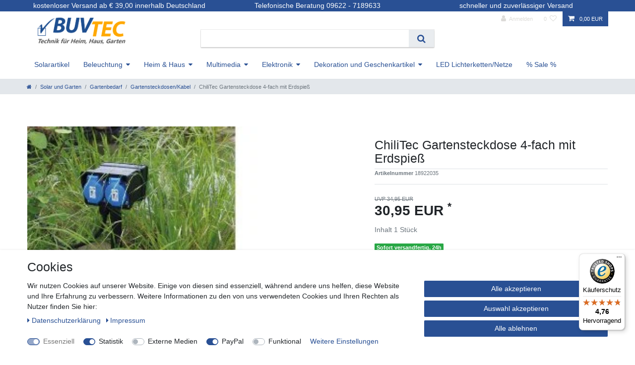

--- FILE ---
content_type: text/html; charset=UTF-8
request_url: https://www.buvtec.de/solar-und-garten/gartenbedarf/gartensteckdosen-kabel/chilitec-gartensteckdose-4-fach-aussensteckdose-mit-erdspiess-4x_194110858_6983
body_size: 93429
content:






<!DOCTYPE html>

<html lang="de" data-framework="vue" prefix="og: http://ogp.me/ns#" class="icons-loading">

<head>
                        

    <script type="text/javascript">
    (function() {
        var _availableConsents = {"necessary.amazonPay":[true,["amazon-pay-abtesting-apa-migration","amazon-pay-abtesting-new-widgets","amazon-pay-connectedAuth","apay-session-set","language","amazon_Login_state_cache","amazon_Login_accessToken","apayLoginState","amzLoginType","amzDummy"],false],"necessary.consent":[true,[],null],"necessary.session":[true,[],null],"necessary.csrf":[true,["XSRF-TOKEN"],null],"necessary.shopbooster_cookie":[true,["plenty_cache"],null],"tracking.gtmGoogleAnalytics":[true,["\/^_gat_UA-\/","\/^_ga_\/","_ga","_gid","_gat","_gcl_au","_gcl_aw","\/^_gat_UA_\\S*\/","\/^_gat_UA-\\S*\/","\/^_gac_UA-\\S*\/","\/^_gac_UA_\\S*\/","\/^_dc_gtm_\\S*\/","\/^_gat_\\S*\/","\/^_gac_\\S*\/","AMP_TOKEN","__utma","__utmt","__utmb","__utmc","__utmz","__utmv","__utmx","__utmxx","_gaexp","_opt_awcid","_opt_awmid","_opt_awgid","_opt_awkid","_opt_utmc"],false],"tracking.gtmGoogleAds":[true,["IDE","1P_JAR","AID","ANID","CONSENT","DSID","DV","NID","APISID","HSID","SAPISID","SID","SIDCC","SSID","test_cookie","SEARCH_SAMESITE","__Secure-3PAPISID","__Secure-3PSID","__Secure-APISID","__Secure-HSID","__Secure-SSID"],false],"media.reCaptcha":[false,[],false],"paypal.paypal-cookies":[false,["X-PP-SILOVER","X-PP-L7","tsrc","paypalplus_session_v2"],true],"convenience.languageDetection":[null,[],null]};
        var _allowedCookies = ["plenty_cache","amazon-pay-abtesting-apa-migration","amazon-pay-abtesting-new-widgets","amazon-pay-connectedAuth","apay-session-set","language","amazon_Login_state_cache","amazon_Login_accessToken","apayLoginState","amzLoginType","amzDummy","\/^_gat_UA-\/","\/^_ga_\/","_ga","_gid","_gat","_gcl_au","_gcl_aw","\/^_gat_UA_\\S*\/","\/^_gat_UA-\\S*\/","\/^_gac_UA-\\S*\/","\/^_gac_UA_\\S*\/","\/^_dc_gtm_\\S*\/","\/^_gat_\\S*\/","\/^_gac_\\S*\/","AMP_TOKEN","__utma","__utmt","__utmb","__utmc","__utmz","__utmv","__utmx","__utmxx","_gaexp","_opt_awcid","_opt_awmid","_opt_awgid","_opt_awkid","_opt_utmc","IDE","1P_JAR","AID","ANID","CONSENT","DSID","DV","NID","APISID","HSID","SAPISID","SID","SIDCC","SSID","test_cookie","SEARCH_SAMESITE","__Secure-3PAPISID","__Secure-3PSID","__Secure-APISID","__Secure-HSID","__Secure-SSID","XSRF-TOKEN","plenty-shop-cookie","PluginSetPreview","SID_PLENTY_ADMIN_30946","PreviewCookie"] || [];

        window.ConsentManager = (function() {
            var _consents = (function() {
                var _rawCookie = document.cookie.split(";").filter(function (cookie) {
                    return cookie.trim().indexOf("plenty-shop-cookie=") === 0;
                })[0];

                if (!!_rawCookie) {
                    try {
                        _rawCookie = decodeURIComponent(_rawCookie);
                    } catch (e) {
                        document.cookie = "plenty-shop-cookie= ; expires = Thu, 01 Jan 1970 00:00:00 GMT"
                        return null;
                    }

                    try {
                        return JSON.parse(
                            _rawCookie.trim().substr("plenty-shop-cookie=".length)
                        );
                    } catch (e) {
                        return null;
                    }
                }
                return null;
            })();

            Object.keys(_consents || {}).forEach(function(group) {
                if(typeof _consents[group] === 'object' && _consents[group] !== null)
                {
                    Object.keys(_consents[group] || {}).forEach(function(key) {
                        var groupKey = group + "." + key;
                        if(_consents[group][key] && _availableConsents[groupKey] && _availableConsents[groupKey][1].length) {
                            Array.prototype.push.apply(_allowedCookies, _availableConsents[groupKey][1]);
                        }
                    });
                }
            });

            if(!_consents) {
                Object.keys(_availableConsents || {})
                    .forEach(function(groupKey) {
                        if(_availableConsents[groupKey] && ( _availableConsents[groupKey][0] || _availableConsents[groupKey][2] )) {
                            Array.prototype.push.apply(_allowedCookies, _availableConsents[groupKey][1]);
                        }
                    });
            }

            var _setResponse = function(key, response) {
                _consents = _consents || {};
                if(typeof key === "object" && typeof response === "undefined") {
                    _consents = key;
                    document.dispatchEvent(new CustomEvent("consent-change", {
                        detail: {key: null, value: null, data: key}
                    }));
                    _enableScriptsOnConsent();
                } else {
                    var groupKey = key.split(".")[0];
                    var consentKey = key.split(".")[1];
                    _consents[groupKey] = _consents[groupKey] || {};
                    if(consentKey === "*") {
                        Object.keys(_availableConsents).forEach(function(aKey) {
                            if(aKey.split(".")[0] === groupKey) {
                                _consents[groupKey][aKey.split(".")[1]] = response;
                            }
                        });
                    } else {
                        _consents[groupKey][consentKey] = response;
                    }
                    document.dispatchEvent(new CustomEvent("consent-change", {
                        detail: {key: key, value: response, data: _consents}
                    }));
                    _enableScriptsOnConsent();
                }
                if(!_consents.hasOwnProperty('_id')) {
                    _consents['_id'] = "a7a0747ab333ae33a02e19905e0bae705f9bf740";
                }

                Object.keys(_availableConsents).forEach(function(key) {
                    if((_availableConsents[key][1] || []).length > 0) {
                        if(_isConsented(key)) {
                            _availableConsents[key][1].forEach(function(cookie) {
                                if(_allowedCookies.indexOf(cookie) < 0) _allowedCookies.push(cookie);
                            });
                        } else {
                            _allowedCookies = _allowedCookies.filter(function(cookie) {
                                return _availableConsents[key][1].indexOf(cookie) < 0;
                            });
                        }
                    }
                });

                document.cookie = "plenty-shop-cookie=" + JSON.stringify(_consents) + "; path=/; secure";
            };
            var _hasResponse = function() {
                return _consents !== null;
            };

            var _expireDate = function() {
                var expireSeconds = 0;
                                const date = new Date();
                date.setSeconds(date.getSeconds() + expireSeconds);
                const offset = date.getTimezoneOffset() / 60;
                date.setHours(date.getHours() - offset)
                return date.toUTCString();
            }
            var _isConsented = function(key) {
                var groupKey = key.split(".")[0];
                var consentKey = key.split(".")[1];

                if (consentKey === "*") {
                    return Object.keys(_availableConsents).some(function (aKey) {
                        var aGroupKey = aKey.split(".")[0];
                        return aGroupKey === groupKey && _isConsented(aKey);
                    });
                } else {
                    if(!_hasResponse()) {
                        return _availableConsents[key][0] || _availableConsents[key][2];
                    }

                    if(_consents.hasOwnProperty(groupKey) && _consents[groupKey].hasOwnProperty(consentKey))
                    {
                        return !!_consents[groupKey][consentKey];
                    }
                    else {
                        if(!!_availableConsents[key])
                        {
                            return _availableConsents[key][0];
                        }

                        console.warn("Cookie has been blocked due to not being registered: " + key);
                        return false;
                    }
                }
            };
            var _getConsents = function() {
                var _result = {};
                Object.keys(_availableConsents).forEach(function(key) {
                    var groupKey = key.split(".")[0];
                    var consentKey = key.split(".")[1];
                    _result[groupKey] = _result[groupKey] || {};
                    if(consentKey !== "*") {
                        _result[groupKey][consentKey] = _isConsented(key);
                    }
                });
                return _result;
            };
            var _isNecessary = function(key) {
                return _availableConsents.hasOwnProperty(key) && _availableConsents[key][0];
            };
            var _enableScriptsOnConsent = function() {
                var elementsToEnable = document.querySelectorAll("script[data-cookie-consent]");
                Array.prototype.slice.call(elementsToEnable).forEach(function(el) {
                    if(el.dataset && el.dataset.cookieConsent && _isConsented(el.dataset.cookieConsent) && el.type !== "application/javascript") {
                        var newScript = document.createElement("script");
                        if(el.src) {
                            newScript.src = el.src;
                        } else {
                            newScript.textContent = el.textContent;
                        }
                        el.parentNode.replaceChild(newScript, el);
                    }
                });
            };
            window.addEventListener("load", _enableScriptsOnConsent);
                        // Cookie proxy
            (function() {
                var _data = {};
                var _splitCookieString = function(cookiesString) {

                    var _allCookies = cookiesString.split(";");
                    var regex = /[^=]+=[^;]*;?((?:expires|path|domain)=[^;]*;)*/gm;
                    var cookies = [];

                    _allCookies.forEach(function(cookie){
                        if(cookie.trim().indexOf("plenty-shop-cookie=") === 0) {
                            var cookieString = decodeURIComponent(cookiesString);
                            var match;
                            while((match = regex.exec(cookieString)) !== null) {
                                if(match.index === match.lastIndex) {
                                    regex.lastIndex++;
                                }
                                cookies.push(match[0]);
                            }
                        } else if(cookie.length) {
                            cookies.push(cookie);
                        }
                    });

                    return cookies;

                };
                var _parseCookies = function (cookiesString) {
                    return _splitCookieString(cookiesString).map(function(cookieString) {
                        return _parseCookie(cookieString);
                    });
                };
                var _parseCookie = function(cookieString) {
                    var cookie = {
                        name: null,
                        value: null,
                        params: {}
                    };
                    var match = /^([^=]+)=([^;]*);*((?:[^;]*;?)*)$/.exec(cookieString.trim());
                    if(match && match[1]) {
                        cookie.name = match[1];
                        cookie.value = match[2];

                        (match[3] || "").split(";").map(function(param) {
                            return /^([^=]+)=([^;]*);?$/.exec(param.trim());
                        }).filter(function(param) {
                            return !!param;
                        }).forEach(function(param) {
                            cookie.params[param[1]] = param[2];
                        });

                        if(cookie.params && !cookie.params.path) {
                            cookie.params.path = "/";
                        }
                    }

                    return cookie;
                };
                var _isAllowed = function(cookieName) {
                    return _allowedCookies.some(function(allowedCookie) {
                        var match = /^\/(.*)\/([gmiy]*)$/.exec(allowedCookie);
                        return (match && match[1] && (new RegExp(match[1], match[2])).test(cookieName))
                            || allowedCookie === cookieName;
                    });
                };
                var _set = function(cookieString) {
                    var cookie = _parseCookie(cookieString);
                                                                    var domainParts = (window.location.host || window.location.hostname).split(".");
                        if(domainParts[0] === "www") {
                            domainParts.shift();
                            cookie.domain = "." + domainParts.join(".");
                        } else {
                            cookie.domain = (window.location.host || window.location.hostname);
                        }
                                        if(cookie && cookie.name) {
                        if(_isAllowed(cookie.name)) {
                            var cookieValue = cookie.value || "";
                            _data[cookie.name] = cookieValue + Object.keys(cookie.params || {}).map(function(paramKey) {
                                                            if(paramKey === "expires") {
                                    return "";
                                }
                                                            return "; " + paramKey.trim() + "=" + cookie.params[paramKey].trim();
                            }).join("");
                        } else {
                            _data[cookie.name] = null;
                            console.warn("Cookie has been blocked due to privacy settings: " + cookie.name);
                        }
                        _update();
                    }
                };
                var _get = function() {
                    return Object.keys(_data).filter(function (key) {
                        return !!_data[key];
                    }).map(function (key) {
                        return key + "=" + (_data[key].split(";")[0]);
                    }).join("; ");
                };
                var _update = function() {
                    delete document.cookie;
                    var cookies = _parseCookies(document.cookie);
                    Object.keys(_data).forEach(function(key) {
                        if(!_data[key]) {
                            // unset cookie
                            var domains = (window.location.host || window.location.hostname).split(".");
                            while(domains.length > 1) {
                                document.cookie = key + "=; path=/; expires=Thu, 01 Jan 1970 00:00:01 GMT; domain="+domains.join(".");
                                document.cookie = key + "=; path=/; expires=Thu, 01 Jan 1970 00:00:01 GMT; domain=."+domains.join(".");
                                domains.shift();
                            }
                            document.cookie = key + "=; path=/; expires=Thu, 01 Jan 1970 00:00:01 GMT;";
                            delete _data[key];
                        } else {
                            var existingCookie = cookies.find(function(cookie) { return cookie.name === key; });
                            var parsedData = _parseCookie(key + "=" + _data[key]);
                            if(!existingCookie || existingCookie.value !== parsedData.value) {
                                document.cookie = key + "=" + _data[key];
                            } else {
                                // console.log('No changes to cookie: ' + key);
                            }
                        }
                    });

                    if(!document.__defineGetter__) {
                        Object.defineProperty(document, 'cookie', {
                            get: _get,
                            set: _set
                        });
                    } else {
                        document.__defineGetter__('cookie', _get);
                        document.__defineSetter__('cookie', _set);
                    }
                };

                _splitCookieString(document.cookie).forEach(function(cookie)
                {
                    _set(cookie);
                });

                _update();
            })();
            
            return {
                setResponse: _setResponse,
                hasResponse: _hasResponse,
                isConsented: _isConsented,
                getConsents: _getConsents,
                isNecessary: _isNecessary
            };
        })();
    })();
</script>


    
<meta charset="utf-8">
<meta http-equiv="X-UA-Compatible" content="IE=edge">
<meta name="viewport" content="width=device-width, initial-scale=1">
<meta name="generator" content="plentymarkets" />
<meta name="format-detection" content="telephone=no"> 
<link rel="icon" type="image/x-icon" href="/favicon.ico">



            <link rel="canonical" href="https://www.buvtec.de/solar-und-garten/gartenbedarf/gartensteckdosen-kabel/chilitec-gartensteckdose-4-fach-aussensteckdose-mit-erdspiess-4x_194110858_6983">
    
                        <link rel="alternate" hreflang="x-default" href="https://www.buvtec.de/solar-und-garten/gartenbedarf/gartensteckdosen-kabel/chilitec-gartensteckdose-4-fach-aussensteckdose-mit-erdspiess-4x_194110858_6983"/>
                    <link rel="alternate" hreflang="de" href="https://www.buvtec.de/solar-und-garten/gartenbedarf/gartensteckdosen-kabel/chilitec-gartensteckdose-4-fach-aussensteckdose-mit-erdspiess-4x_194110858_6983"/>
            
<style data-font="Custom-Font">
    
                
        .icons-loading .fa { visibility: hidden !important; }
</style>

<link rel="preload" href="https://cdn02.plentymarkets.com/9zqm1e5i2lvq/plugin/32/ceres/css/ceres-icons.css" as="style" onload="this.onload=null;this.rel='stylesheet';">
<noscript><link rel="stylesheet" href="https://cdn02.plentymarkets.com/9zqm1e5i2lvq/plugin/32/ceres/css/ceres-icons.css"></noscript>


<link rel="preload" as="style" href="https://cdn02.plentymarkets.com/9zqm1e5i2lvq/plugin/32/ceres/css/ceres-base.css?v=7dfc36a6ee0e9b0d7a261a80c42911d96425886f">
    <link rel="stylesheet" href="https://cdn02.plentymarkets.com/9zqm1e5i2lvq/plugin/32/ceres/css/ceres-base.css?v=7dfc36a6ee0e9b0d7a261a80c42911d96425886f">


<script type="application/javascript">
    /*! loadCSS. [c]2017 Filament Group, Inc. MIT License */
    /* This file is meant as a standalone workflow for
    - testing support for link[rel=preload]
    - enabling async CSS loading in browsers that do not support rel=preload
    - applying rel preload css once loaded, whether supported or not.
    */
    (function( w ){
        "use strict";
        // rel=preload support test
        if( !w.loadCSS ){
            w.loadCSS = function(){};
        }
        // define on the loadCSS obj
        var rp = loadCSS.relpreload = {};
        // rel=preload feature support test
        // runs once and returns a function for compat purposes
        rp.support = (function(){
            var ret;
            try {
                ret = w.document.createElement( "link" ).relList.supports( "preload" );
            } catch (e) {
                ret = false;
            }
            return function(){
                return ret;
            };
        })();

        // if preload isn't supported, get an asynchronous load by using a non-matching media attribute
        // then change that media back to its intended value on load
        rp.bindMediaToggle = function( link ){
            // remember existing media attr for ultimate state, or default to 'all'
            var finalMedia = link.media || "all";

            function enableStylesheet(){
                // unbind listeners
                if( link.addEventListener ){
                    link.removeEventListener( "load", enableStylesheet );
                } else if( link.attachEvent ){
                    link.detachEvent( "onload", enableStylesheet );
                }
                link.setAttribute( "onload", null );
                link.media = finalMedia;
            }

            // bind load handlers to enable media
            if( link.addEventListener ){
                link.addEventListener( "load", enableStylesheet );
            } else if( link.attachEvent ){
                link.attachEvent( "onload", enableStylesheet );
            }

            // Set rel and non-applicable media type to start an async request
            // note: timeout allows this to happen async to let rendering continue in IE
            setTimeout(function(){
                link.rel = "stylesheet";
                link.media = "only x";
            });
            // also enable media after 3 seconds,
            // which will catch very old browsers (android 2.x, old firefox) that don't support onload on link
            setTimeout( enableStylesheet, 3000 );
        };

        // loop through link elements in DOM
        rp.poly = function(){
            // double check this to prevent external calls from running
            if( rp.support() ){
                return;
            }
            var links = w.document.getElementsByTagName( "link" );
            for( var i = 0; i < links.length; i++ ){
                var link = links[ i ];
                // qualify links to those with rel=preload and as=style attrs
                if( link.rel === "preload" && link.getAttribute( "as" ) === "style" && !link.getAttribute( "data-loadcss" ) ){
                    // prevent rerunning on link
                    link.setAttribute( "data-loadcss", true );
                    // bind listeners to toggle media back
                    rp.bindMediaToggle( link );
                }
            }
        };

        // if unsupported, run the polyfill
        if( !rp.support() ){
            // run once at least
            rp.poly();

            // rerun poly on an interval until onload
            var run = w.setInterval( rp.poly, 500 );
            if( w.addEventListener ){
                w.addEventListener( "load", function(){
                    rp.poly();
                    w.clearInterval( run );
                } );
            } else if( w.attachEvent ){
                w.attachEvent( "onload", function(){
                    rp.poly();
                    w.clearInterval( run );
                } );
            }
        }


        // commonjs
        if( typeof exports !== "undefined" ){
            exports.loadCSS = loadCSS;
        }
        else {
            w.loadCSS = loadCSS;
        }
    }( typeof global !== "undefined" ? global : this ) );

    (function() {
        var checkIconFont = function() {
            if(!document.fonts || document.fonts.check("1em FontAwesome")) {
                document.documentElement.classList.remove('icons-loading');
            }
        };

        if(document.fonts) {
            document.fonts.addEventListener("loadingdone", checkIconFont);
            window.addEventListener("load", checkIconFont);
        }
        checkIconFont();
    })();
</script>

                    

<!-- Extend the existing style with a template -->
                            <link rel="stylesheet" href="https://cdn02.plentymarkets.com/9zqm1e5i2lvq/plugin/32/cerescoconut/css/main.css">

<script type="text/javascript">
  var _paq = _paq || [];
  _paq.push(['trackPageView']);
  _paq.push(['enableLinkTracking']);
  (function() {
    var u="//analytics.ycdn.de/";
    _paq.push(['setTrackerUrl', u+'piwik.php']);
    _paq.push(['setSiteId', 5185]);
    var d=document, g=d.createElement('script'), s=d.getElementsByTagName('script')[0];
    g.type='text/javascript'; g.async=true; g.defer=true; g.src=u+'piwik.js'; s.parentNode.insertBefore(g,s);
  })();
</script>

                    <link rel="stylesheet" href="https://cdn02.plentymarkets.com/9zqm1e5i2lvq/plugin/32/cookiebar/css/cookie-bar.css">



<style type="text/css">
    .cookie-bar {
        box-shadow: 0 1px 5px rgba(0, 0, 0, 0.15);
    }

    .cookie-bar__header .cookie-bar__header-image {
        max-height: 3.5rem;
        margin-right: 1rem;
        margin-bottom: 1rem;
    }

    .cookie-bar__header .cookie-bar__header-title {
        display: inline-block;
        margin-top: .5rem;
        margin-bottom: 1rem;
    }

    .cookie-bar-header img {
        max-height: 3.5rem;
        margin-right: 1rem;
        margin-bottom: 1rem;
    }

    .cookie-bar.container.out {
        width: unset;
        padding: 0;
        margin-left: unset;
        margin-right: unset;
    }

    .cookie-bar .privacy-settings {
        max-height: 50vh;
    }

    .cookie-bar .privacy-settings table tr td:first-child {
        width: 200px;
    }

    .cookie-bar-toggle {
        display: none;
    }

    .cookie-bar.out {
        left: 15px;
        right: auto;
    }

    .cookie-bar.out > .container-max {
        display: none;
    }

    .cookie-bar.out > .cookie-bar-toggle {
        display: block;
    }

    
    /* Box Shadow use as background overlay */
    .cookie-bar.overlay:not(.out) {
        box-shadow: 0 0 0 calc(100vh + 100vw) rgba(0, 0, 0, 0.5);
    }

    /* card a margin fix */
    .cookie-bar a.card-link.text-primary.text-appearance {
        margin-left: 0;
    }

    /* Cookiebar extra styles */

            @media only screen and (min-width: 576px) and (max-width: 767px) {
            .cookie-bar:not(.out) .responsive-btn {
                display: flex;
                justify-content: space-between;
            }
            .cookie-bar:not(.out) .responsive-btn > .btn-primary.btn-block {
                margin-top: 0 !important;
                flex: 0 0 32%;
            }
        }
        
    
    /* custom css */
        
    
</style>



                    
<!-- Google Tag Manager Head -->
<script>
    dataLayer = [];
</script>
<script>
    window.addEventListener("load", function(event) {
        let cookieObj = gtmGetCookieValue("plenty-shop-cookie");
        gtmCheckScriptsOnConsent(cookieObj);
    });

    document.addEventListener("consent-change", function (event) {
        let cookieObj = event.detail.data;
        gtmCheckScriptsOnConsent(cookieObj);
    });

    function gtmGetCookieValue(cookieName) {
        const b = document.cookie.match('(^|;)\\s*' + cookieName + '\\s*=\\s*([^;]+)');
        if(b) {
            return JSON.parse(decodeURIComponent(b.pop()));
        }
    }

    function gtmInArray(needle, haystack) {
        let length = haystack.length;
        for (let i = 0; i < length; i++) {
            if (haystack[i] == needle) return true;
        }
        return false;
    }

    function gtmEnableScriptsOnConsent() {
        let el = document.getElementById('gtm-gtmAll');
        if (el) {
            let newScript = document.createElement("script");
            if (el.src) {
                newScript.src = el.src;
            } else {
                newScript.textContent = el.textContent;
            }
            el.parentNode.replaceChild(newScript, el);
        }
    }

    function gtmCheckScriptsOnConsent(cookieObj){
        let gtmConsents = ['gtmGoogleAnalytics', 'gtmProductList', 'gtmGoogleAds', 'gtmFacebook', 'gtmPinterest', 'gtmBilligerDe', 'gtmKelkoo', 'gtmPaypal', 'gtmAwin', 'gtmWebgains'];
        let gtmCustomConsents = ['gtmCustomCookieOne', 'gtmCustomCookieTwo', 'gtmCustomCookieThree', 'gtmCustomCookieFour', 'gtmCustomCookieFive', 'gtmCustomCookieSix', 'gtmCustomCookieSeven', 'gtmCustomCookieEight', 'gtmCustomCookieNine', 'gtmCustomCookieTen'];
        let gtmMergedConsents = gtmConsents.concat(gtmCustomConsents);
        let availableConsents = cookieObj;
        for (var availableConsentGroups in availableConsents) {
            if (typeof availableConsents[availableConsentGroups] === 'object') {
                for (var availableConsentEntries in availableConsents[availableConsentGroups]) {
                    if (availableConsents[availableConsentGroups][availableConsentEntries] === true) {
                        if (gtmInArray(availableConsentEntries, gtmMergedConsents)) {
                            gtmEnableScriptsOnConsent();
                            break;
                        }
                    }
                }
            }
        }
    }
</script>
    <script type="text/plain" id="gtm-gtmAll">
        (function (w, d, s, l, i) {
            w[l] = w[l] || [];
            w[l].push({
                'gtm.start':
                    new Date().getTime(), event: 'gtm.js'
            });
            var f = d.getElementsByTagName(s)[0],
                j = d.createElement(s), dl = l != 'dataLayer' ? '&l=' + l : '';
            j.async = true;
            j.src =
                'https://www.googletagmanager.com/gtm.js?id=' + i + dl;
            f.parentNode.insertBefore(j, f);
        })(window, document, 'script', 'dataLayer', 'GTM-MJJXB4X');
    </script>
<!-- End Google Tag Manager Head-->

                    



            



    
    
                
    
    

    
    
    
    
    

                    


<meta name="robots" content="all">
<meta property="og:title" content="ChiliTec Gartensteckdose 4-fach mit Erdspieß
         | Buvtec - Technik für Heim, Haus & Garten"/>
<meta property="og:type" content="article"/>
<meta property="og:url" content="https://www.buvtec.de/solar-und-garten/gartenbedarf/gartensteckdosen-kabel/chilitec-gartensteckdose-4-fach-aussensteckdose-mit-erdspiess-4x_194110858_6983"/>
<meta property="og:image" content="https://cdn02.plentymarkets.com/9zqm1e5i2lvq/item/images/194110858/full/18922035-ChiliTec-Gartensteckdose-4-fach-Aussensteckdose-mit-Erdspiess-4x-Steckdose-10m-Kabel-IP44-230V-zugelassen-fuer-den-dauerhaften-Einsatz-im-Aussenbereich-I-mit-Klappdeckel-I-Ga.jpg"/>
<meta property="thumbnail" content="https://cdn02.plentymarkets.com/9zqm1e5i2lvq/item/images/194110858/full/18922035-ChiliTec-Gartensteckdose-4-fach-Aussensteckdose-mit-Erdspiess-4x-Steckdose-10m-Kabel-IP44-230V-zugelassen-fuer-den-dauerhaften-Einsatz-im-Aussenbereich-I-mit-Klappdeckel-I-Ga.jpg"/>

<script type="application/ld+json">
            {
                "@context"      : "https://schema.org/",
                "@type"         : "Product",
                "@id"           : "6983",
                "name"          : "ChiliTec Gartensteckdose 4-fach mit Erdspieß",
                "category"      : "Gartensteckdosen/Kabel",
                "releaseDate"   : "2020-08-08T00:00:00+02:00",
                "image"         : "https://cdn02.plentymarkets.com/9zqm1e5i2lvq/item/images/194110858/full/18922035-ChiliTec-Gartensteckdose-4-fach-Aussensteckdose-mit-Erdspiess-4x-Steckdose-10m-Kabel-IP44-230V-zugelassen-fuer-den-dauerhaften-Einsatz-im-Aussenbereich-I-mit-Klappdeckel-I-Ga.jpg",
                "identifier"    : "6983",
                "description"   : "Elegante Gartensteckdose mit Erdpieß. Die aus witterungsbeständigem Kunststoff gefertige Steckdose ist dank angeschlossener Netzleitung sofort und überall einsetzbar. Technische Details:- mit 4 Schutzkontaktsteckdosen mit Deckel- robustes, witterungsbeständiges Kunststoffgehäuse- spritzwassergeschützt, IP 44- Zuleitung: 10 Meter H07RN-F 3G1,5mm²- Betrieb über 230 V~, max. 16 A (max 4A pro Steckdose)- Feste Gummi-Zuleitung mit Gummi-Stecker",
                "disambiguatingDescription" : "",
                "manufacturer"  : {
                    "@type"         : "Organization",
                    "name"          : "ChiliTec"
                },
                "sku"           : "6983",
                "offers": {
                    "@type"         : "Offer",
                    "priceCurrency" : "EUR",
                    "price"         : "30.95",
                    "url"           : "https://www.buvtec.de/solar-und-garten/gartenbedarf/gartensteckdosen-kabel/chilitec-gartensteckdose-4-fach-aussensteckdose-mit-erdspiess-4x_194110858_6983",
                    "priceSpecification":[
                                                    {
                                "@type": "UnitPriceSpecification",
                                "price": "34.95",
                                "priceCurrency": "EUR",
                                "priceType": "ListPrice",
                                "referenceQuantity": {
                                    "@type": "QuantitativeValue",
                                    "value": "1",
                                    "unitCode": "C62"
                                }
                            },
                                                {
                            "@type": "UnitPriceSpecification",
                            "price": "30.95",
                            "priceCurrency": "EUR",
                            "priceType": "SalePrice",
                            "referenceQuantity": {
                                "@type": "QuantitativeValue",
                                "value": "1",
                                "unitCode": "C62"
                            }
                        }

                    ],
                    "availability"  : "",
                    "itemCondition" : "https://schema.org/NewCondition"
                },
                "depth": {
                    "@type"         : "QuantitativeValue",
                    "value"         : "165"
                },
                "width": {
                    "@type"         : "QuantitativeValue",
                    "value"         : "225"
                },
                "height": {
                    "@type"         : "QuantitativeValue",
                    "value"         : "225"
                },
                "weight": {
                    "@type"         : "QuantitativeValue",
                    "value"         : "0"
                }
            }
        </script>

<title>ChiliTec Gartensteckdose 4-fach mit Erdspieß
         | Buvtec - Technik für Heim, Haus & Garten</title>

                <style>.paypalSmartButtons{    
order: 3;
    flex: 0 0 52%;
}

.paypalSmartButtons div {
    margin-top: 5px;
margin-left: 0px;
}</style>
                            <meta name="google-site-verification" content="tZNCOm52_segfiqKQjD3NRClW-iZVYa9fuQJyyPywvc" />
            <style>
    #paypal_loading_screen {
        display: none;
        position: fixed;
        z-index: 2147483640;
        top: 0;
        left: 0;
        width: 100%;
        height: 100%;
        overflow: hidden;

        transform: translate3d(0, 0, 0);

        background-color: black;
        background-color: rgba(0, 0, 0, 0.8);
        background: radial-gradient(ellipse closest-corner, rgba(0,0,0,0.6) 1%, rgba(0,0,0,0.8) 100%);

        color: #fff;
    }

    #paypal_loading_screen .paypal-checkout-modal {
        font-family: "HelveticaNeue", "HelveticaNeue-Light", "Helvetica Neue Light", helvetica, arial, sans-serif;
        font-size: 14px;
        text-align: center;

        box-sizing: border-box;
        max-width: 350px;
        top: 50%;
        left: 50%;
        position: absolute;
        transform: translateX(-50%) translateY(-50%);
        cursor: pointer;
        text-align: center;
    }

    #paypal_loading_screen.paypal-overlay-loading .paypal-checkout-message, #paypal_loading_screen.paypal-overlay-loading .paypal-checkout-continue {
        display: none;
    }

    .paypal-checkout-loader {
        display: none;
    }

    #paypal_loading_screen.paypal-overlay-loading .paypal-checkout-loader {
        display: block;
    }

    #paypal_loading_screen .paypal-checkout-modal .paypal-checkout-logo {
        cursor: pointer;
        margin-bottom: 30px;
        display: inline-block;
    }

    #paypal_loading_screen .paypal-checkout-modal .paypal-checkout-logo img {
        height: 36px;
    }

    #paypal_loading_screen .paypal-checkout-modal .paypal-checkout-logo img.paypal-checkout-logo-pp {
        margin-right: 10px;
    }

    #paypal_loading_screen .paypal-checkout-modal .paypal-checkout-message {
        font-size: 15px;
        line-height: 1.5;
        padding: 10px 0;
    }

    #paypal_loading_screen.paypal-overlay-context-iframe .paypal-checkout-message, #paypal_loading_screen.paypal-overlay-context-iframe .paypal-checkout-continue {
        display: none;
    }

    .paypal-spinner {
        height: 30px;
        width: 30px;
        display: inline-block;
        box-sizing: content-box;
        opacity: 1;
        filter: alpha(opacity=100);
        animation: rotation .7s infinite linear;
        border-left: 8px solid rgba(0, 0, 0, .2);
        border-right: 8px solid rgba(0, 0, 0, .2);
        border-bottom: 8px solid rgba(0, 0, 0, .2);
        border-top: 8px solid #fff;
        border-radius: 100%
    }

    .paypalSmartButtons div {
        margin-left: 10px;
        margin-right: 10px;
    }
</style>    
                                    
    </head>

<body class="page-singleitem item-194110858 variation-6983 ">

                            
	<!-- Google Tag Manager Body (noscript) -->
	<noscript><iframe src="https://www.googletagmanager.com/ns.html?id=GTM-MJJXB4X"
	height="0" width="0" style="display:none;visibility:hidden"></iframe></noscript>
	<!-- End Google Tag Manager Body (noscript) -->


            

<script>
    if('ontouchstart' in document.documentElement)
    {
        document.body.classList.add("touch");
    }
    else
    {
        document.body.classList.add("no-touch");
    }
</script>


<div id="vue-app" class="app">
    
    <lazy-hydrate when-idle>
        <notifications template="#vue-notifications" :initial-notifications="{&quot;error&quot;:null,&quot;warn&quot;:null,&quot;info&quot;:null,&quot;success&quot;:null,&quot;log&quot;:null}"></notifications>
    </lazy-hydrate>

    

    
<header id="page-header" class="default-header d-print-none">
    
    <div class="container-max">
        <div class="row flex-row-reverse position-relative">
            <div id="page-header-parent" class="col-12 header-container" data-header-offset>
                <div class="usp header-fw">
                    <div class="container-max">
                        <div class="row">
                            <div class="col-md-4 text-center">kostenloser Versand ab € 39,00 innerhalb Deutschland</div>
                            <div class="col-md-4 text-center">Telefonische Beratung 09622 - 7189633</div>
                            <div class="col-md-4 text-center">schneller und zuverlässiger Versand</div>

                        </div>
                    </div>
                </div>
                <div class="top-bar header-fw">
                    <div class="container-max px-0 pr-lg-3">
                        <div class="row mx-0 flex-row-reverse position-relative">
                                                
                            <div class="top-bar-items">
                                <div class="controls">
                                    <ul id="controlsList" class="controls-list mb-0 d-flex list-inline pl-2 pl-sm-1 pl-md-0">
                                        <li class="list-inline-item control-user">
                                            <client-only>
                                                <user-login-handler :show-registration="false" >
                                                    <a class="nav-link" data-toggle="modal" aria-label="Anmelden">
                                                        <i class="fa fa-user mr-0 mr-sm-1" aria-hidden="true"></i>
                                                        <span class="d-none d-sm-inline">Anmelden</span>
                                                    </a>
                                                </user-login-handler>
                                            </client-only>
                                        </li>
                                        
                                                                                <li class="list-inline-item control-search d-lg-none">
                                            <a class="anicon anicon-search-xcross nav-link"
                                                data-toggle="collapse"
                                                href="#searchBox"
                                                aria-expanded="false"
                                                aria-controls="searchBox"
                                                data-parent="#controlsList"
                                                aria-label="Suche">
                                                <span class="anicon-search-item" aria-hidden="true"></span>
                                            </a>
                                        </li>
                                                                                    <li class="list-inline-item control-wish-list">
                                                <lazy-hydrate when-idle>
                                                    <wish-list-count>
                                                        <a class="nav-link" aria-label="Wunschliste">
                                                            <span class="badge-right mr-1 d-none d-sm-inline">0</span>
                                                            <i class="fa fa-heart-o" aria-hidden="true"></i>
                                                        </a>
                                                    </wish-list-count>
                                                </lazy-hydrate>
                                            </li>
                                                                                <li class="list-inline-item control-basket position-relative" @mouseover.once="$store.dispatch('loadComponent', 'basket-preview')">
                                            <a v-toggle-basket-preview href="#" class="toggle-basket-preview nav-link" >
                                                
                                                <icon icon="shopping-cart" class-loading="fa-refresh" :loading="$store.state.basket.isBasketLoading"></icon>
                                                                                                    <span class="badge p-0 ml-2" v-if="!$store.state.basket.showNetPrices" v-basket-item-sum="$store.state.basket.data.itemSum">0,00 EUR</span>
                                                    <span class="badge p-0 ml-2" v-else v-cloak v-basket-item-sum="$store.state.basket.data.itemSumNet">0,00 EUR</span>
                                                                                            </a>

                                            <basket-preview v-if="$store.state.lazyComponent.components['basket-preview']" :show-net-prices="false">
                                                <template #before-basket-item>
                                                                        
                                                </template>
                                                <template #after-basket-item>
                                                                        
                                                </template>
                                                <template #before-basket-totals>
                                                                        
                                                </template>
                                                <template #before-item-sum>
                                                                        
                                                </template>
                                                <template #after-item-sum>
                                                                        
                                                </template>
                                                <template #before-shipping-costs>
                                                                        
                                                </template>
                                                <template #after-shipping-costs>
                                                                        
                                                </template>
                                                <template #before-total-sum>
                                                                        
                                                </template>
                                                <template #before-vat>
                                                                        
                                                </template>
                                                <template #after-vat>
                                                                        
                                                </template>
                                                <template #after-total-sum>
                                                                        
                                                </template>
                                                <template #after-basket-totals>
                                                                        
                                                </template>
                                                <template #before-checkout-button>
                                                                        
                                                </template>
                                                <template #after-checkout-button>
                                                                <!-- Include the PayPal JavaScript SDK -->
<script2 type="text/javascript">
    if(!document.getElementById('paypal-smart-payment-script'))
    {
    var script = document.createElement("script");
    script.type = "module";
    script.id = "paypal-smart-payment-script";
    script.src = "https://cdn02.plentymarkets.com/9zqm1e5i2lvq/plugin/32/paypal/js/smartPaymentScript.min.js";
    script.setAttribute("data-client-id", "AfslQana4f4CQjHvRBnUc6vBJg5jgJuZFwM-SbrTiGKUAqB7MrxQv3QWFdQ6U1h7ogMDokT1DNBzRxMw");
    script.setAttribute("data-user-id-token", "");
    script.setAttribute("data-merchant-id", "PKZN8A3RVWPL2");
    script.setAttribute("data-currency", "EUR");
    script.setAttribute("data-append-trailing-slash", "");
    script.setAttribute("data-locale", "de_DE");
    script.setAttribute("sandbox", "");
    script.setAttribute("googlePayComponent", 1);
    script.setAttribute("applePayComponent", 1);
    document.body.appendChild(script);
    } else {
        var script = document.getElementById('paypal-smart-payment-script');
        script.src = "https://cdn02.plentymarkets.com/9zqm1e5i2lvq/plugin/32/paypal/js/smartPaymentScript.min.js";
        script.setAttribute("data-client-id", "AfslQana4f4CQjHvRBnUc6vBJg5jgJuZFwM-SbrTiGKUAqB7MrxQv3QWFdQ6U1h7ogMDokT1DNBzRxMw");
        script.setAttribute("data-user-id-token", "");
        script.setAttribute("data-merchant-id", "PKZN8A3RVWPL2");
        script.setAttribute("data-currency", "EUR");
        script.setAttribute("data-append-trailing-slash", "");
        script.setAttribute("data-locale", "de_DE");
        script.setAttribute("sandbox", "");
        script.setAttribute("googlePayComponent", 1);
        script.setAttribute("applePayComponent", 1);
    }
</script2>

<!-- Set up a container element for the button -->
<div id="paypal-button-container_697c5f03a036f" class="paypalSmartButtons btn btn-block" data-uuid="697c5f03a036f">
    <script2 type="text/javascript">
                    if (typeof paypal_plenty_sdk === 'undefined' || typeof renderPayPalButtons !== 'function') {
                document.addEventListener('payPalScriptInitialized', () => {
                    renderPayPalButtons('697c5f03a036f', 'paylater', 'paypal', 'rect', 'gold');
                });
            } else {
                renderPayPalButtons('697c5f03a036f', 'paylater', 'paypal', 'rect', 'gold');
            }
                    if (typeof paypal_plenty_sdk === 'undefined' || typeof renderPayPalButtons !== 'function') {
                document.addEventListener('payPalScriptInitialized', () => {
                    renderPayPalButtons('697c5f03a036f', 'paypal', 'checkout', 'rect', 'gold');
                });
            } else {
                renderPayPalButtons('697c5f03a036f', 'paypal', 'checkout', 'rect', 'gold');
            }
            </script2>
</div>
                            <div class="amzPayButton"></div>

            
                                                </template>
                                            </basket-preview>
                                        </li>
                                    </ul>
                                </div>
                            </div>
                        </div>
                    </div>

                    <div class="container-max px-0 px-lg-3">
                        <div class="row mx-0 flex-row-reverse position-relative">
                            <div class="brand-wrapper px-lg-3 d-none d-lg-flex  flex-fill">
                                <a class="navbar-brand py-2" href="/">
                                    <img alt="" src="https://cdn02.plentymarkets.com/9zqm1e5i2lvq/frontend/images/logo-dunkel-buvtec.png" class="img-fluid" />
                                </a>
                            </div>
                            <div id="searchBox" class="cmp cmp-search-box collapse">
                                                                                                    <item-search></item-search>
                                                            </div>

                            
                                                    </div>
                    </div>
                </div>

                
<nav class="navbar header-fw p-0 border-bottom megamenu">
    <div class="container-max d-block">
        <div class="row mx-0 position-relative d-flex header-navbar">
            <div class="brand-wrapper px-lg-3 d-lg-none d-flex flex-fill">
                <a class="navbar-brand py-2" href="/">
                    <img alt="Buvtec - Technik für Heim, Haus &amp; Garten" src="https://cdn02.plentymarkets.com/9zqm1e5i2lvq/frontend/images/logo-dunkel-buvtec.png" class="img-fluid" />
                </a>
                

                <button v-open-mobile-navigation class="navbar-toggler d-lg-none p-3" type="button">
                    &#9776;
                </button>
            </div>

            <div class="main-navbar-collapsable d-none d-lg-block">
                                    
<ul class="mainmenu p-0 m-0 d-flex">
                
    
        
                                                                
            
                <li>
                    <a href="/solarartikel">Solarartikel</a>
                </li>

                        
        
                                                                                                                                                                                                                                                                                                                                                                                    
            
                <li class="ddown" v-navigation-touch-handler>
                    <a href="/beleuchtung">Beleuchtung</a>
                                        <ul data-level="1" class="collapse nav-dropdown-0">
                                                                                                                                                        <li><ul class="collapse-inner">
                                    <li class="level1">
                                                <a @touchstart.stop href="/beleuchtung/beleuchtungszubehoer">Beleuchtungszubehör</a>
                    </li>
                                                                                                                        <li class="level2">
                                                <a @touchstart.stop href="/beleuchtung/beleuchtungszubehoer/lampenfassungen">Lampenfassungen</a>
                    </li>
                                                                                                                                        <li class="level2">
                                                <a @touchstart.stop href="/beleuchtung/beleuchtungszubehoer/lampenschirme">Lampenschirme</a>
                    </li>
                                                                                            
                                                        </ul></li>
                                                                                                                    <li><ul class="collapse-inner">
                                    <li class="level1">
                                                <a @touchstart.stop href="/beleuchtung/draht-und-metallkugeln">Draht und Metallkugeln</a>
                    </li>
                                                        </ul></li>
                                                                                                                    <li><ul class="collapse-inner">
                                    <li class="level1">
                                                <a @touchstart.stop href="/beleuchtung/kunststoff-designleuchten">Kunststoff Designleuchten</a>
                    </li>
                                                                                                                        <li class="level2">
                                                <a @touchstart.stop href="/beleuchtung/kunststoff-designleuchten/leuchtzylinder">Leuchtzylinder </a>
                    </li>
                                                                                            
                                                        </ul></li>
                                                                                                                    <li><ul class="collapse-inner">
                                    <li class="level1">
                                                <a @touchstart.stop href="/beleuchtung/fluchtwegleuchten">Fluchtwegleuchten</a>
                    </li>
                                                        </ul></li>
                                                                                                                    <li><ul class="collapse-inner">
                                    <li class="level1">
                                                <a @touchstart.stop href="/beleuchtung/led-fluter">LED Fluter</a>
                    </li>
                                                        </ul></li>
                                                                                                                    <li><ul class="collapse-inner">
                                    <li class="level1">
                                                <a @touchstart.stop href="/beleuchtung/led-aussenleuchten">LED Außenleuchten</a>
                    </li>
                                                                                                                        <li class="level2">
                                                <a @touchstart.stop href="/beleuchtung/led-aussenleuchten/serie-joouly-lautsprecherleuchten">Lautsprecherleuchten Serie Joouly + Kooduu</a>
                    </li>
                                                                                                                                        <li class="level2">
                                                <a @touchstart.stop href="/beleuchtung/led-aussenleuchten/led-bodenleuchte">LED Bodenleuchte</a>
                    </li>
                                                                                                                                        <li class="level2">
                                                <a @touchstart.stop href="/beleuchtung/led-aussenleuchten/led-dekoleuchten">LED Dekoleuchten</a>
                    </li>
                                                                                                                                        <li class="level2">
                                                <a @touchstart.stop href="/beleuchtung/led-aussenleuchten/led-gartenbeleuchtung">LED Gartenbeleuchtung</a>
                    </li>
                                                                                                                                        <li class="level2">
                                                <a @touchstart.stop href="/beleuchtung/led-aussenleuchten/led-standleuchten">LED Standleuchten</a>
                    </li>
                                                                                                                                        <li class="level2">
                                                <a @touchstart.stop href="/beleuchtung/led-aussenleuchten/led-wandleuchten">LED Wandleuchten</a>
                    </li>
                                                                                            
                                                        </ul></li>
                                                                                                                    <li><ul class="collapse-inner">
                                    <li class="level1">
                                                <a @touchstart.stop href="/beleuchtung/led-innenleuchten">LED Innenleuchten</a>
                    </li>
                                                                                                                        <li class="level2">
                                                <a @touchstart.stop href="/beleuchtung/led-innenleuchten/arbeitsplatzleuchten">Arbeitsplatzleuchten</a>
                    </li>
                                                                                                                                        <li class="level2">
                                                <a @touchstart.stop href="/beleuchtung/led-innenleuchten/decken-einbau">Decken Einbau</a>
                    </li>
                                                                                                                                        <li class="level2">
                                                <a @touchstart.stop href="/beleuchtung/led-innenleuchten/feuchtraum">Feuchtraum</a>
                    </li>
                                                                                                                                        <li class="level2">
                                                <a @touchstart.stop href="/beleuchtung/led-innenleuchten/haengeleuchte-e27">Hängeleuchte E27</a>
                    </li>
                                                                                                                                        <li class="level2">
                                                <a @touchstart.stop href="/beleuchtung/led-innenleuchten/holzleuchte">Holzleuchte</a>
                    </li>
                                                                                                                                        <li class="level2">
                                                <a @touchstart.stop href="/beleuchtung/led-innenleuchten/dekoleuchten">LED Dekoleuchten</a>
                    </li>
                                                                                                                                        <li class="level2">
                                                <a @touchstart.stop href="/beleuchtung/led-innenleuchten/orientierungslichter">LED Orientierungslichter</a>
                    </li>
                                                                                                                                        <li class="level2">
                                                <a @touchstart.stop href="/beleuchtung/led-innenleuchten/led-strips">LED Strips</a>
                    </li>
                                                                
                                                                                                                                        <li class="level2">
                                                <a @touchstart.stop href="/beleuchtung/led-innenleuchten/led-tisch-und-leseleuchten">LED Tisch- und Leseleuchten</a>
                    </li>
                                                                                                                                        <li class="level2">
                                                <a @touchstart.stop href="/beleuchtung/led-innenleuchten/unterbauleuchten">LED Unterbauleuchten</a>
                    </li>
                                                                                                                                        <li class="level2">
                                                <a @touchstart.stop href="/beleuchtung/led-innenleuchten/wand-und-deckenleuchten">LED Wand- und Deckenleuchten</a>
                    </li>
                                                                                                                                        <li class="level2">
                                                <a @touchstart.stop href="/beleuchtung/led-innenleuchten/moebeleinbaustrahler">Möbeleinbaustrahler</a>
                    </li>
                                                                                                                                        <li class="level2">
                                                <a @touchstart.stop href="/beleuchtung/led-innenleuchten/paneels">Paneels</a>
                    </li>
                                                                                                                                        <li class="level2">
                                                <a @touchstart.stop href="/beleuchtung/led-innenleuchten/textilkabel-mit-fassung">Textilkabel mit Fassung</a>
                    </li>
                                                                                                                                        <li class="level2">
                                                <a @touchstart.stop href="/beleuchtung/led-innenleuchten/transofrmatoren">Transformatoren</a>
                    </li>
                                                                                            
                                                        </ul></li>
                                                                                                                    <li><ul class="collapse-inner">
                                    <li class="level1">
                                                <a @touchstart.stop href="/beleuchtung/led-leuchtmittel">LED Leuchtmittel</a>
                    </li>
                                                                                                                        <li class="level2">
                                                <a @touchstart.stop href="/beleuchtung/led-leuchtmittel/dekorative-leuchtmittel">Dekorative Leuchtmittel</a>
                    </li>
                                                                                                                                        <li class="level2">
                                                <a @touchstart.stop href="/beleuchtung/led-leuchtmittel/ersatzgluehbirnchen">Ersatzglühbirnchen</a>
                    </li>
                                                                                                                                        <li class="level2">
                                                <a @touchstart.stop href="/beleuchtung/led-leuchtmittel/ersatzleuchtmittel-e5">Ersatzleuchtmittel E5</a>
                    </li>
                                                                                                                                        <li class="level2">
                                                <a @touchstart.stop href="/beleuchtung/led-leuchtmittel/ersatzleuchtmittel-push-in">Ersatzleuchtmittel Push In</a>
                    </li>
                                                                                                                                        <li class="level2">
                                                <a @touchstart.stop href="/beleuchtung/led-leuchtmittel/sonstige-leuchtmittel">Sonstige Leuchtmittel</a>
                    </li>
                                                                                                                                        <li class="level2">
                                                <a @touchstart.stop href="/beleuchtung/led-leuchtmittel/ersatzkerzen">Ersatzkerzen</a>
                    </li>
                                                                                                                                        <li class="level2">
                                                <a @touchstart.stop href="/beleuchtung/led-leuchtmittel/sockel-e-14">Sockel E14</a>
                    </li>
                                                                                                                                        <li class="level2">
                                                <a @touchstart.stop href="/beleuchtung/led-leuchtmittel/sockel-e-27">Sockel E27</a>
                    </li>
                                                                                                                                        <li class="level2">
                                                <a @touchstart.stop href="/beleuchtung/led-leuchtmittel/sockel-g-4-gu-4">Sockel G 4/GU 4</a>
                    </li>
                                                                                                                                        <li class="level2">
                                                <a @touchstart.stop href="/beleuchtung/led-leuchtmittel/sockel-g9">Sockel G9</a>
                    </li>
                                                                                                                                        <li class="level2">
                                                <a @touchstart.stop href="/beleuchtung/led-leuchtmittel/sockel-gu-10">Sockel GU 10</a>
                    </li>
                                                                                                                                        <li class="level2">
                                                <a @touchstart.stop href="/beleuchtung/led-leuchtmittel/sockel-mr11">Sockel MR11</a>
                    </li>
                                                                                                                                        <li class="level2">
                                                <a @touchstart.stop href="/beleuchtung/led-leuchtmittel/sockel-mr16">Sockel MR16</a>
                    </li>
                                                                                                                                        <li class="level2">
                                                <a @touchstart.stop href="/beleuchtung/led-leuchtmittel/sockel-r7s">Sockel R7s</a>
                    </li>
                                                                                                                                        <li class="level2">
                                                <a @touchstart.stop href="/beleuchtung/led-leuchtmittel/sockel-s14">Sockel S14</a>
                    </li>
                                                                                            
                                                        </ul></li>
                                                                                                                    <li><ul class="collapse-inner">
                                    <li class="level1">
                                                <a @touchstart.stop href="/beleuchtung/mobile-beleuchtung">Mobile Beleuchtung</a>
                    </li>
                                                                                                                        <li class="level2">
                                                <a @touchstart.stop href="/beleuchtung/mobile-beleuchtung/campingleuchten">Campingleuchten</a>
                    </li>
                                                                                                                                        <li class="level2">
                                                <a @touchstart.stop href="/beleuchtung/mobile-beleuchtung/stirnlampen">Stirnlampen</a>
                    </li>
                                                                                            
                                                        </ul></li>
                                                                                                                    <li><ul class="collapse-inner">
                                    <li class="level1">
                                                <a @touchstart.stop href="/beleuchtung/nachtlichter">Nachtlichter</a>
                    </li>
                                                                                                                        <li class="level2">
                                                <a @touchstart.stop href="/beleuchtung/nachtlichter/sensor-led-nachtlicht">Sensor LED Nachtlicht</a>
                    </li>
                                                                                            
                                                        </ul></li>
                                                                                                                    <li><ul class="collapse-inner">
                                    <li class="level1">
                                                <a @touchstart.stop href="/beleuchtung/pflanzenbeleuchtung">Pflanzenbeleuchtung</a>
                    </li>
                                                        </ul></li>
                                                                        
                                            </ul>
                                    </li>

                        
        
                                                                                                                                                                                                                                                                                                                                                                                                                                            
            
                <li class="ddown" v-navigation-touch-handler>
                    <a href="/heim-und-haus">Heim &amp; Haus</a>
                                        <ul data-level="1" class="collapse nav-dropdown-1">
                                                                                                                                                        <li><ul class="collapse-inner">
                                    <li class="level1">
                                                <a @touchstart.stop href="/heim-und-haus/arbeitsschutz">Arbeitsschutz</a>
                    </li>
                                                                                                                        <li class="level2">
                                                <a @touchstart.stop href="/heim-und-haus/arbeitsschutz/arbeitsschutz-sonstiges">Arbeitsschutz sonstiges</a>
                    </li>
                                                                                                                                        <li class="level2">
                                                <a @touchstart.stop href="/heim-und-haus/arbeitsschutz/handschuhe">Handschuhe</a>
                    </li>
                                                                                            
                                                        </ul></li>
                                                                                                                    <li><ul class="collapse-inner">
                                    <li class="level1">
                                                <a @touchstart.stop href="/heim-und-haus/schalterserien-neu">Schalterserien</a>
                    </li>
                                                        </ul></li>
                                                                                                                    <li><ul class="collapse-inner">
                                    <li class="level1">
                                                <a @touchstart.stop href="/heim-und-haus/elektroinstallation">Elektroinstallation</a>
                    </li>
                                                                                                                        <li class="level2">
                                                <a @touchstart.stop href="/heim-und-haus/elektroinstallation/abschliessbare-steckdosen">Abschließbare Steckdosen</a>
                    </li>
                                                                                                                                        <li class="level2">
                                                <a @touchstart.stop href="/heim-und-haus/elektroinstallation/anschlusskabel">Anschlusskabel</a>
                    </li>
                                                                                                                                        <li class="level2">
                                                <a @touchstart.stop href="/heim-und-haus/elektroinstallation/dimmer">Dimmer</a>
                    </li>
                                                                                                                                        <li class="level2">
                                                <a @touchstart.stop href="/heim-und-haus/elektroinstallation/flachstecker">Flachstecker</a>
                    </li>
                                                                                                                                        <li class="level2">
                                                <a @touchstart.stop href="/heim-und-haus/elektroinstallation/installationsmaterial">Installationsmaterial</a>
                    </li>
                                                                                                                                        <li class="level2">
                                                <a @touchstart.stop href="/heim-und-haus/elektroinstallation/jalousieschalter">Jalousieschalter</a>
                    </li>
                                                                                                                                        <li class="level2">
                                                <a @touchstart.stop href="/heim-und-haus/elektroinstallation/schalter-serien">Schalter Serien</a>
                    </li>
                                                                                                                                        <li class="level2">
                                                <a @touchstart.stop href="/heim-und-haus/elektroinstallation/schutzschalter">Schutzschalter</a>
                    </li>
                                                                                                                                        <li class="level2">
                                                <a @touchstart.stop href="/heim-und-haus/elektroinstallation/usb-steckdosen">USB Steckdosen</a>
                    </li>
                                                                                            
                                                        </ul></li>
                                                                                                                    <li><ul class="collapse-inner">
                                    <li class="level1">
                                                <a @touchstart.stop href="/heim-und-haus/energiemanagement">Energiemanagement</a>
                    </li>
                                                                                                                        <li class="level2">
                                                <a @touchstart.stop href="/heim-und-haus/energiemanagement/akkus">Akkus</a>
                    </li>
                                                                                                                                        <li class="level2">
                                                <a @touchstart.stop href="/heim-und-haus/energiemanagement/batterien">Batterien</a>
                    </li>
                                                                                                                                        <li class="level2">
                                                <a @touchstart.stop href="/heim-und-haus/energiemanagement/bewegungsmelder">Bewegungsmelder</a>
                    </li>
                                                                                                                                        <li class="level2">
                                                <a @touchstart.stop href="/heim-und-haus/energiemanagement/funkschalter">Funkschalter</a>
                    </li>
                                                                                                                                        <li class="level2">
                                                <a @touchstart.stop href="/heim-und-haus/energiemanagement/labornetzgeraete">Labornetzgeräte</a>
                    </li>
                                                                                                                                        <li class="level2">
                                                <a @touchstart.stop href="/heim-und-haus/energiemanagement/ladetechnik">Ladetechnik</a>
                    </li>
                                                                                                                                        <li class="level2">
                                                <a @touchstart.stop href="/heim-und-haus/energiemanagement/power-banks">Power Banks</a>
                    </li>
                                                                                                                                        <li class="level2">
                                                <a @touchstart.stop href="/heim-und-haus/energiemanagement/schaltnetzteile">Schaltnetzteile</a>
                    </li>
                                                                                                                                        <li class="level2">
                                                <a @touchstart.stop href="/heim-und-haus/energiemanagement/steckdosenbloecke">Steckdosenblöcke</a>
                    </li>
                                                                                                                                        <li class="level2">
                                                <a @touchstart.stop href="/heim-und-haus/energiemanagement/steckdosenleisten">Steckdosenleisten</a>
                    </li>
                                                                                                                                        <li class="level2">
                                                <a @touchstart.stop href="/heim-und-haus/energiemanagement/stecker-und-kupplungen">Stecker und Kupplungen</a>
                    </li>
                                                                                                                                        <li class="level2">
                                                <a @touchstart.stop href="/heim-und-haus/energiemanagement/steckernetzgeraete">Steckernetzgeräte</a>
                    </li>
                                                                                                                                        <li class="level2">
                                                <a @touchstart.stop href="/heim-und-haus/energiemanagement/stromverteiler">Stromverteiler</a>
                    </li>
                                                                                                                                        <li class="level2">
                                                <a @touchstart.stop href="/heim-und-haus/energiemanagement/ueberspannungsschutz">Überspannungsschutz</a>
                    </li>
                                                                                                                                        <li class="level2">
                                                <a @touchstart.stop href="/heim-und-haus/energiemanagement/usb-netzgeraete">USB Netzgeräte</a>
                    </li>
                                                                                                                                        <li class="level2">
                                                <a @touchstart.stop href="/heim-und-haus/energiemanagement/verlaengerungskabel">Verlängerungskabel</a>
                    </li>
                                                                                                                                        <li class="level2">
                                                <a @touchstart.stop href="/heim-und-haus/energiemanagement/zeitschaltuhren">Zeitschaltuhren</a>
                    </li>
                                                                                            
                                                        </ul></li>
                                                                                                                    <li><ul class="collapse-inner">
                                    <li class="level1">
                                                <a @touchstart.stop href="/heim-und-haus/gesundheitstechnik">Gesundheitstechnik</a>
                    </li>
                                                        </ul></li>
                                                                                                                    <li><ul class="collapse-inner">
                                    <li class="level1">
                                                <a @touchstart.stop href="/heim-und-haus/heizen-kuehlen-lueften">Heizen, Kühlen, Lüften, Wasser</a>
                    </li>
                                                                                                                        <li class="level2">
                                                <a @touchstart.stop href="/heim-und-haus/heizen-kuehlen-lueften/heizgeraete">Heizgeräte</a>
                    </li>
                                                                                                                                        <li class="level2">
                                                <a @touchstart.stop href="/heim-und-haus/heizen-kuehlen-lueften/heizkoerperentluefter">Heizkörperentlüfter</a>
                    </li>
                                                                                                                                        <li class="level2">
                                                <a @touchstart.stop href="/heim-und-haus/heizen-kuehlen-lueften/klimageraete">Klimageräte</a>
                    </li>
                                                                                                                                        <li class="level2">
                                                <a @touchstart.stop href="/heim-und-haus/heizen-kuehlen-lueften/abluftsteuerung">Abluftsteuerung</a>
                    </li>
                                                                                                                                        <li class="level2">
                                                <a @touchstart.stop href="/heim-und-haus/heizen-kuehlen-lueften/luefter">Lüfter</a>
                    </li>
                                                                                                                                        <li class="level2">
                                                <a @touchstart.stop href="/heim-und-haus/heizen-kuehlen-lueften/luftsteuerung">Luftsteuerung</a>
                    </li>
                                                                                                                                        <li class="level2">
                                                <a @touchstart.stop href="/heim-und-haus/heizen-kuehlen-lueften/thermostate">Thermostate</a>
                    </li>
                                                                                                                                        <li class="level2">
                                                <a @touchstart.stop href="/heim-und-haus/heizen-kuehlen-lueften/ventilatoren">Ventilatoren</a>
                    </li>
                                                                                                                                        <li class="level2">
                                                <a @touchstart.stop href="/heim-und-haus/heizen-kuehlen-lueften/wasser">Wasser</a>
                    </li>
                                                                                            
                                                        </ul></li>
                                                                                                                    <li><ul class="collapse-inner">
                                    <li class="level1">
                                                <a @touchstart.stop href="/heim-und-haus/messen-und-ueberwachen">Messen und Überwachen</a>
                    </li>
                                                                                                                        <li class="level2">
                                                <a @touchstart.stop href="/heim-und-haus/messen-und-ueberwachen/messgeraete">Messgeräte</a>
                    </li>
                                                                                                                                        <li class="level2">
                                                <a @touchstart.stop href="/heim-und-haus/messen-und-ueberwachen/funktechnik">Funktechnik</a>
                    </li>
                                                                                                                                        <li class="level2">
                                                <a @touchstart.stop href="/heim-und-haus/messen-und-ueberwachen/temperaturschalter">Temperaturschalter</a>
                    </li>
                                                                                                                                        <li class="level2">
                                                <a @touchstart.stop href="/heim-und-haus/messen-und-ueberwachen/ueberwachungsgeraete">Überwachungsgeräte</a>
                    </li>
                                                                                                                                        <li class="level2">
                                                <a @touchstart.stop href="/heim-und-haus/messen-und-ueberwachen/wasserpegelschalter">Wasserpegelschalter</a>
                    </li>
                                                                                                                                        <li class="level2">
                                                <a @touchstart.stop href="/heim-und-haus/messen-und-ueberwachen/magnetfeldgeneratoren">Magnetfeldgeneratoren</a>
                    </li>
                                                                                                                                        <li class="level2">
                                                <a @touchstart.stop href="/heim-und-haus/messen-und-ueberwachen/messzubehoer">Messzubehör</a>
                    </li>
                                                                                                                                        <li class="level2">
                                                <a @touchstart.stop href="/heim-und-haus/messen-und-ueberwachen/pruef-und-testgeraete">Prüf- und Testgeräte</a>
                    </li>
                                                                                            
                                                        </ul></li>
                                                                                                                    <li><ul class="collapse-inner">
                                    <li class="level1">
                                                <a @touchstart.stop href="/heim-und-haus/sicherheits-und-ueberwachungstechnik">Sicherheitstechnik</a>
                    </li>
                                                                                                                        <li class="level2">
                                                <a @touchstart.stop href="/heim-und-haus/sicherheits-und-ueberwachungstechnik/alarmanlagen">Alarmanlagen</a>
                    </li>
                                                                                                                                        <li class="level2">
                                                <a @touchstart.stop href="/heim-und-haus/sicherheits-und-ueberwachungstechnik/durchgangsmelder">Durchgangsmelder</a>
                    </li>
                                                                                                                                        <li class="level2">
                                                <a @touchstart.stop href="/heim-und-haus/sicherheits-und-ueberwachungstechnik/gasalarm">Gasalarm</a>
                    </li>
                                                                                                                                        <li class="level2">
                                                <a @touchstart.stop href="/heim-und-haus/sicherheits-und-ueberwachungstechnik/hitzemelder">Hitzemelder</a>
                    </li>
                                                                                                                                        <li class="level2">
                                                <a @touchstart.stop href="/heim-und-haus/sicherheits-und-ueberwachungstechnik/kohlenmonoxidmelder">Kohlenmonoxidmelder</a>
                    </li>
                                                                                                                                        <li class="level2">
                                                <a @touchstart.stop href="/heim-und-haus/sicherheits-und-ueberwachungstechnik/ueberwachungstechnik">Überwachungstechnik</a>
                    </li>
                                                                                                                                        <li class="level2">
                                                <a @touchstart.stop href="/heim-und-haus/sicherheits-und-ueberwachungstechnik/wassermelder">Wassermelder</a>
                    </li>
                                                                                                                                        <li class="level2">
                                                <a @touchstart.stop href="/heim-und-haus/sicherheits-und-ueberwachungstechnik/kleingeraete-und-zubehoer">Kleingeräte und Zubehör</a>
                    </li>
                                                                                                                                        <li class="level2">
                                                <a @touchstart.stop href="/heim-und-haus/sicherheits-und-ueberwachungstechnik/loeschmittel">Löschmittel</a>
                    </li>
                                                                                                                                        <li class="level2">
                                                <a @touchstart.stop href="/heim-und-haus/sicherheits-und-ueberwachungstechnik/rauchmelder">Rauchmelder</a>
                    </li>
                                                                                                                                        <li class="level2">
                                                <a @touchstart.stop href="/heim-und-haus/sicherheits-und-ueberwachungstechnik/schliesszylinder">Schließzylinder</a>
                    </li>
                                                                                                                                        <li class="level2">
                                                <a @touchstart.stop href="/heim-und-haus/sicherheits-und-ueberwachungstechnik/stromausfallmelder">Stromausfallmelder</a>
                    </li>
                                                                                                                                        <li class="level2">
                                                <a @touchstart.stop href="/heim-und-haus/sicherheits-und-ueberwachungstechnik/tuerstopper">Türstopper</a>
                    </li>
                                                                                                                                        <li class="level2">
                                                <a @touchstart.stop href="/heim-und-haus/sicherheits-und-ueberwachungstechnik/indexa">Indexa</a>
                    </li>
                                                                                                                                        <li class="level2">
                                                <a @touchstart.stop href="/heim-und-haus/sicherheits-und-ueberwachungstechnik/zubehoer">Zubehör</a>
                    </li>
                                                                                            
                                                        </ul></li>
                                                                                                                    <li><ul class="collapse-inner">
                                    <li class="level1">
                                                <a @touchstart.stop href="/heim-und-haus/thermometer">Thermometer</a>
                    </li>
                                                        </ul></li>
                                                                                                                    <li><ul class="collapse-inner">
                                    <li class="level1">
                                                <a @touchstart.stop href="/heim-und-haus/tuergongs">Türgongs</a>
                    </li>
                                                        </ul></li>
                                                                                                                    <li><ul class="collapse-inner">
                                    <li class="level1">
                                                <a @touchstart.stop href="/heim-und-haus/tuersprechanlagen">Türsprechanlagen</a>
                    </li>
                                                        </ul></li>
                                                                                                                    <li><ul class="collapse-inner">
                                    <li class="level1">
                                                <a @touchstart.stop href="/heim-und-haus/uhren">Uhren</a>
                    </li>
                                                                                                                        <li class="level2">
                                                <a @touchstart.stop href="/heim-und-haus/uhren/uhrwerke-und-zeigersaetze">Uhrwerke und Zeigersätze</a>
                    </li>
                                                                                                                                        <li class="level2">
                                                <a @touchstart.stop href="/heim-und-haus/uhren/uhrmacherwerkzeug">Uhrmacherwerkzeug</a>
                    </li>
                                                                                            
                                                        </ul></li>
                                                                                                                    <li><ul class="collapse-inner">
                                    <li class="level1">
                                                <a @touchstart.stop href="/heim-und-haus/werkzeug">Werkzeug</a>
                    </li>
                                                                                                                        <li class="level2">
                                                <a @touchstart.stop href="/heim-und-haus/werkzeug/nuetzliche-helfer">Nützliche Helfer</a>
                    </li>
                                                                                            
                                                        </ul></li>
                                                                        
                                            </ul>
                                    </li>

                        
        
                                                                                                                                                                                                                                                                                                                                                                                                                                                                                                                                
            
                <li class="ddown" v-navigation-touch-handler>
                    <a href="/multimedia">Multimedia</a>
                                        <ul data-level="1" class="collapse nav-dropdown-2">
                                                                                                                                                        <li><ul class="collapse-inner">
                                    <li class="level1">
                                                <a @touchstart.stop href="/multimedia/buerotechnik">Bürotechnik</a>
                    </li>
                                                                                                                        <li class="level2">
                                                <a @touchstart.stop href="/multimedia/buerotechnik/magnettafel">Magnettafeln und Magneten</a>
                    </li>
                                                                                            
                                                        </ul></li>
                                                                                                                    <li><ul class="collapse-inner">
                                    <li class="level1">
                                                <a @touchstart.stop href="/multimedia/computer">Computer</a>
                    </li>
                                                                                                                        <li class="level2">
                                                <a @touchstart.stop href="/multimedia/computer/geraetestaender">Geräteständer</a>
                    </li>
                                                                                            
                                                        </ul></li>
                                                                                                                    <li><ul class="collapse-inner">
                                    <li class="level1">
                                                <a @touchstart.stop href="/multimedia/geraetetraeger">Geräteträger</a>
                    </li>
                                                                                                                        <li class="level2">
                                                <a @touchstart.stop href="/multimedia/geraetetraeger/flat-screen-rack-wandhalterungen">Flat Screen Rack/Wandhalterungen</a>
                    </li>
                                                                                                                                        <li class="level2">
                                                <a @touchstart.stop href="/multimedia/geraetetraeger/lautsprecher-staender">Lautsprecher Ständer</a>
                    </li>
                                                                                                                                        <li class="level2">
                                                <a @touchstart.stop href="/multimedia/geraetetraeger/lautsprecher-wandhalter">Lautsprecher Wandhalter</a>
                    </li>
                                                                                                                                        <li class="level2">
                                                <a @touchstart.stop href="/multimedia/geraetetraeger/universal-racks">Universal Racks</a>
                    </li>
                                                                                            
                                                        </ul></li>
                                                                                                                    <li><ul class="collapse-inner">
                                    <li class="level1">
                                                <a @touchstart.stop href="/multimedia/hifi">HIFI</a>
                    </li>
                                                                                                                        <li class="level2">
                                                <a @touchstart.stop href="/multimedia/hifi/hifi-geraetefuesse">HIFI Gerätefüße</a>
                    </li>
                                                                                                                                        <li class="level2">
                                                <a @touchstart.stop href="/multimedia/hifi/hifi-boxen">HIFI Boxen</a>
                    </li>
                                                                                                                                        <li class="level2">
                                                <a @touchstart.stop href="/multimedia/hifi/hifi-stecker-buchsen">HIFI Stecker/Buchsen</a>
                    </li>
                                                                                                                                        <li class="level2">
                                                <a @touchstart.stop href="/multimedia/hifi/hifi-verstaerker">HIFI Verstärker</a>
                    </li>
                                                                                            
                                                        </ul></li>
                                                                                                                    <li><ul class="collapse-inner">
                                    <li class="level1">
                                                <a @touchstart.stop href="/multimedia/plattenspieler">Plattenspieler</a>
                    </li>
                                                                                                                        <li class="level2">
                                                <a @touchstart.stop href="/multimedia/plattenspieler/headshells">Headshells</a>
                    </li>
                                                                                                                                        <li class="level2">
                                                <a @touchstart.stop href="/multimedia/plattenspieler/huellen">Hüllen</a>
                    </li>
                                                                                                                                        <li class="level2">
                                                <a @touchstart.stop href="/multimedia/plattenspieler/plattenspieler">Plattenspieler</a>
                    </li>
                                                                                                                                        <li class="level2">
                                                <a @touchstart.stop href="/multimedia/plattenspieler/reinigung">Reinigung</a>
                    </li>
                                                                                                                                        <li class="level2">
                                                <a @touchstart.stop href="/multimedia/plattenspieler/sonstige">Sonstige</a>
                    </li>
                                                                                                                                        <li class="level2">
                                                <a @touchstart.stop href="/multimedia/plattenspieler/systeme">Systeme</a>
                    </li>
                                                                                                                                        <li class="level2">
                                                <a @touchstart.stop href="/multimedia/plattenspieler/teller">Teller</a>
                    </li>
                                                                                                                                        <li class="level2">
                                                <a @touchstart.stop href="/multimedia/plattenspieler/nadeln-systeme">Nadeln</a>
                    </li>
                                                                                                                                        <li class="level2">
                                                <a @touchstart.stop href="/multimedia/plattenspieler/ersatzteile-zubehoer">Ersatzteile/Zubehör</a>
                    </li>
                                                                                            
                                                        </ul></li>
                                                                                                                    <li><ul class="collapse-inner">
                                    <li class="level1">
                                                <a @touchstart.stop href="/multimedia/lautsprecher">Lautsprecher</a>
                    </li>
                                                                                                                        <li class="level2">
                                                <a @touchstart.stop href="/multimedia/lautsprecher/boxenbau">Boxenbau</a>
                    </li>
                                                                                                                                        <li class="level2">
                                                <a @touchstart.stop href="/multimedia/lautsprecher/breitband">Breitband</a>
                    </li>
                                                                                                                                        <li class="level2">
                                                <a @touchstart.stop href="/multimedia/lautsprecher/deckenlautsprecher">Deckenlautsprecher</a>
                    </li>
                                                                                                                                        <li class="level2">
                                                <a @touchstart.stop href="/multimedia/lautsprecher/druckkammer">Druckkammer</a>
                    </li>
                                                                                                                                        <li class="level2">
                                                <a @touchstart.stop href="/multimedia/lautsprecher/einbau-mit-gewinde">Einbau mit Gewinde</a>
                    </li>
                                                                                                                                        <li class="level2">
                                                <a @touchstart.stop href="/multimedia/lautsprecher/exciter">Exciter</a>
                    </li>
                                                                                                                                        <li class="level2">
                                                <a @touchstart.stop href="/multimedia/lautsprecher/gitter">Gitter</a>
                    </li>
                                                                                                                                        <li class="level2">
                                                <a @touchstart.stop href="/multimedia/lautsprecher/hochton">Hochton</a>
                    </li>
                                                                                                                                        <li class="level2">
                                                <a @touchstart.stop href="/multimedia/lautsprecher/horn">Horn</a>
                    </li>
                                                                                                                                        <li class="level2">
                                                <a @touchstart.stop href="/multimedia/lautsprecher/kleinlautsprecher">Kleinlautsprecher</a>
                    </li>
                                                                                                                                        <li class="level2">
                                                <a @touchstart.stop href="/multimedia/lautsprecher/koaxial">Koaxial</a>
                    </li>
                                                                                                                                        <li class="level2">
                                                <a @touchstart.stop href="/multimedia/lautsprecher/lautsprecher-wasserfest">Lautsprecher wasserfest</a>
                    </li>
                                                                                                                                        <li class="level2">
                                                <a @touchstart.stop href="/multimedia/lautsprecher/lautsprecher-zubehoer">Lautsprecher Zubehör</a>
                    </li>
                                                                                                                                        <li class="level2">
                                                <a @touchstart.stop href="/multimedia/lautsprecher/oval">Oval</a>
                    </li>
                                                                                                                                        <li class="level2">
                                                <a @touchstart.stop href="/multimedia/lautsprecher/tiefton">Tiefton</a>
                    </li>
                                                                                            
                                                        </ul></li>
                                                                                                                    <li><ul class="collapse-inner">
                                    <li class="level1">
                                                <a @touchstart.stop href="/multimedia/mobile-musik">Mobile Musik</a>
                    </li>
                                                        </ul></li>
                                                                                                                    <li><ul class="collapse-inner">
                                    <li class="level1">
                                                <a @touchstart.stop href="/multimedia/satelliten-technik">Satelliten Technik</a>
                    </li>
                                                                                                                        <li class="level2">
                                                <a @touchstart.stop href="/multimedia/satelliten-technik/montage">Montage</a>
                    </li>
                                                                                            
                                                        </ul></li>
                                                                                                                    <li><ul class="collapse-inner">
                                    <li class="level1">
                                                <a @touchstart.stop href="/multimedia/sound-light">Sound &amp; Light</a>
                    </li>
                                                                                                                        <li class="level2">
                                                <a @touchstart.stop href="/multimedia/sound-light/boxen">Boxen</a>
                    </li>
                                                                                                                                        <li class="level2">
                                                <a @touchstart.stop href="/multimedia/sound-light/partylicht">Partylicht</a>
                    </li>
                                                                                            
                                                        </ul></li>
                                                                                                                    <li><ul class="collapse-inner">
                                    <li class="level1">
                                                <a @touchstart.stop href="/multimedia/verbindungskabel">Verbindungskabel</a>
                    </li>
                                                                                                                        <li class="level2">
                                                <a @touchstart.stop href="/multimedia/verbindungskabel/antennenkabel">Antennenkabel</a>
                    </li>
                                                                                                                                        <li class="level2">
                                                <a @touchstart.stop href="/multimedia/verbindungskabel/sat-kabel">SAT Kabel</a>
                    </li>
                                                                                                                                        <li class="level2">
                                                <a @touchstart.stop href="/multimedia/verbindungskabel/hdmi-kabel">HDMI Kabel</a>
                    </li>
                                                                                                                                        <li class="level2">
                                                <a @touchstart.stop href="/multimedia/verbindungskabel/netzwerkkabel">Netzwerkkabel</a>
                    </li>
                                                                                                                                        <li class="level2">
                                                <a @touchstart.stop href="/multimedia/verbindungskabel/verbindungskabel-und-stecker">Verbindungskabel und -stecker</a>
                    </li>
                                                                                            
                                                        </ul></li>
                                                                                                                    <li><ul class="collapse-inner">
                                    <li class="level1">
                                                <a @touchstart.stop href="/multimedia/vorstufen-vorverstaerker">Vorstufen / Vorverstärker</a>
                    </li>
                                                        </ul></li>
                                                                                                                    <li><ul class="collapse-inner">
                                    <li class="level1">
                                                <a @touchstart.stop href="/multimedia/umschalter">Umschalter</a>
                    </li>
                                                        </ul></li>
                                                                                                                    <li><ul class="collapse-inner">
                                    <li class="level1">
                                                <a @touchstart.stop href="/multimedia/kopfhoerer-zubehoer">Kopfhörer / Zubehör</a>
                    </li>
                                                        </ul></li>
                                                                                                                    <li><ul class="collapse-inner">
                                    <li class="level1">
                                                <a @touchstart.stop href="/multimedia/stecker-buchsen">Stecker / Buchsen</a>
                    </li>
                                                        </ul></li>
                                                                                                                    <li><ul class="collapse-inner">
                                    <li class="level1">
                                                <a @touchstart.stop href="/multimedia/geraetefuesse-spike">Gerätefüße / Spikes</a>
                    </li>
                                                        </ul></li>
                                                                                                                    <li><ul class="collapse-inner">
                                    <li class="level1">
                                                <a @touchstart.stop href="/multimedia/wandblenden">Wandblenden</a>
                    </li>
                                                        </ul></li>
                                                                        
                                            </ul>
                                    </li>

                        
        
                                                                                                                                                    
            
                <li class="ddown" v-navigation-touch-handler>
                    <a href="/elektronik">Elektronik</a>
                                        <ul data-level="1" class="collapse nav-dropdown-3">
                                                                                                                                                        <li><ul class="collapse-inner">
                                    <li class="level1">
                                                <a @touchstart.stop href="/elektronik/bauelemente">Bauelemente</a>
                    </li>
                                                        </ul></li>
                                                                                                                    <li><ul class="collapse-inner">
                                    <li class="level1">
                                                <a @touchstart.stop href="/elektronik/baustein-bausatz-modul">Baustein/Bausatz/Modul</a>
                    </li>
                                                        </ul></li>
                                                                                                                    <li><ul class="collapse-inner">
                                    <li class="level1">
                                                <a @touchstart.stop href="/elektronik/fertiggeraete">Fertiggeräte</a>
                    </li>
                                                        </ul></li>
                                                                        
                                            </ul>
                                    </li>

                        
        
                                                                                                                                                                                                                                                                                                                                                                                                                                                                                                                                                                                                                                                                                                                                                                
            
                <li class="ddown" v-navigation-touch-handler>
                    <a href="/dekoration-geschenkartikel">Dekoration und Geschenkartikel</a>
                                        <ul data-level="1" class="collapse nav-dropdown-4">
                                                                                                                                                        <li><ul class="collapse-inner">
                                    <li class="level1">
                                                <a @touchstart.stop href="/dekoration-geschenkartikel/dekorationszubehoer">Dekorationszubehör</a>
                    </li>
                                                        </ul></li>
                                                                                                                    <li><ul class="collapse-inner">
                                    <li class="level1">
                                                <a @touchstart.stop href="/dekoration-geschenkartikel/dies-und-das">Dies und Das</a>
                    </li>
                                                                                                                        <li class="level2">
                                                <a @touchstart.stop href="/dekoration-geschenkartikel/dies-und-das/strombetrieb">Strombetrieb</a>
                    </li>
                                                                                                                                        <li class="level2">
                                                <a @touchstart.stop href="/dekoration-geschenkartikel/dies-und-das/weihnachten">Weihnachten</a>
                    </li>
                                                                                            
                                                        </ul></li>
                                                                                                                    <li><ul class="collapse-inner">
                                    <li class="level1">
                                                <a @touchstart.stop href="/dekoration-geschenkartikel/kraenze">Kränze</a>
                    </li>
                                                                                                                        <li class="level2">
                                                <a @touchstart.stop href="/dekoration-geschenkartikel/kraenze/ganzjahreskraenze">Ganzjahreskränze</a>
                    </li>
                                                                                                                                        <li class="level2">
                                                <a @touchstart.stop href="/dekoration-geschenkartikel/kraenze/tannenkraenze">Tannenkränze</a>
                    </li>
                                                                                            
                                                        </ul></li>
                                                                                                                    <li><ul class="collapse-inner">
                                    <li class="level1">
                                                <a @touchstart.stop href="/dekoration-geschenkartikel/fensterleuchter">Fensterleuchter</a>
                    </li>
                                                                                                                        <li class="level2">
                                                <a @touchstart.stop href="/dekoration-geschenkartikel/fensterleuchter/fensterleuchter">Fensterleuchter</a>
                    </li>
                                                                                                                                        <li class="level2">
                                                <a @touchstart.stop href="/dekoration-geschenkartikel/fensterleuchter/fensterleuchter-led">Fensterleuchter LED</a>
                    </li>
                                                                                                                                        <li class="level2">
                                                <a @touchstart.stop href="/dekoration-geschenkartikel/fensterleuchter/fensterleuchter-zubehoer">Fensterleuchter Zubehör</a>
                    </li>
                                                                                            
                                                        </ul></li>
                                                                                                                    <li><ul class="collapse-inner">
                                    <li class="level1">
                                                <a @touchstart.stop href="/dekoration-geschenkartikel/technische-gadgets">Gadgets</a>
                    </li>
                                                                                                                        <li class="level2">
                                                <a @touchstart.stop href="/dekoration-geschenkartikel/technische-gadgets/home-und-lifestyle">Home &amp; Lifestyle</a>
                    </li>
                                                                                                                                        <li class="level2">
                                                <a @touchstart.stop href="/dekoration-geschenkartikel/technische-gadgets/party-time">Party Time</a>
                    </li>
                                                                                            
                                                        </ul></li>
                                                                                                                    <li><ul class="collapse-inner">
                                    <li class="level1">
                                                <a @touchstart.stop href="/dekoration-geschenkartikel/girlanden-und-kraenze">Girlanden </a>
                    </li>
                                                        </ul></li>
                                                                                                                    <li><ul class="collapse-inner">
                                    <li class="level1">
                                                <a @touchstart.stop href="/dekoration-geschenkartikel/glaskugeln">Glaskugeln</a>
                    </li>
                                                        </ul></li>
                                                                                                                    <li><ul class="collapse-inner">
                                    <li class="level1">
                                                <a @touchstart.stop href="/dekoration-geschenkartikel/geschenke">Geschenke</a>
                    </li>
                                                        </ul></li>
                                                                                                                    <li><ul class="collapse-inner">
                                    <li class="level1">
                                                <a @touchstart.stop href="/dekoration-geschenkartikel/grablichter">Grablichter</a>
                    </li>
                                                        </ul></li>
                                                                                                                    <li><ul class="collapse-inner">
                                    <li class="level1">
                                                <a @touchstart.stop href="/dekoration-geschenkartikel/kerzen">Kerzen</a>
                    </li>
                                                                                                                        <li class="level2">
                                                <a @touchstart.stop href="/dekoration-geschenkartikel/kerzen/ersatzbatterien-fuer-kerzen">Ersatzbatterien für Kerzen</a>
                    </li>
                                                                                                                                        <li class="level2">
                                                <a @touchstart.stop href="/dekoration-geschenkartikel/kerzen/kerzen-set-mit-fernbedienung">Kerzen Set mit Fernbedienung</a>
                    </li>
                                                                                                                                        <li class="level2">
                                                <a @touchstart.stop href="/dekoration-geschenkartikel/kerzen/kerzen-set-s">Kerzen Set´s</a>
                    </li>
                                                                                                                                        <li class="level2">
                                                <a @touchstart.stop href="/dekoration-geschenkartikel/kerzen/kerzenstaender">Kerzenständer</a>
                    </li>
                                                                                                                                        <li class="level2">
                                                <a @touchstart.stop href="/dekoration-geschenkartikel/kerzen/led-kunststoffkerzen">LED Kunststoffkerzen</a>
                    </li>
                                                                                                                                        <li class="level2">
                                                <a @touchstart.stop href="/dekoration-geschenkartikel/kerzen/led-wachskerzen">LED Wachskerzen</a>
                    </li>
                                                                                                                                        <li class="level2">
                                                <a @touchstart.stop href="/dekoration-geschenkartikel/kerzen/teelicht-flackernd">Teelicht flackernd</a>
                    </li>
                                                                                            
                                                        </ul></li>
                                                                                                                    <li><ul class="collapse-inner">
                                    <li class="level1">
                                                <a @touchstart.stop href="/dekoration-geschenkartikel/laternen">Laternen</a>
                    </li>
                                                        </ul></li>
                                                                                                                    <li><ul class="collapse-inner">
                                    <li class="level1">
                                                <a @touchstart.stop href="/dekoration-geschenkartikel/led-acryl">LED Acryl/Crystal</a>
                    </li>
                                                        </ul></li>
                                                                                                                    <li><ul class="collapse-inner">
                                    <li class="level1">
                                                <a @touchstart.stop href="/dekoration-geschenkartikel/led-draht-motive">LED Draht Motive</a>
                    </li>
                                                        </ul></li>
                                                                                                                    <li><ul class="collapse-inner">
                                    <li class="level1">
                                                <a @touchstart.stop href="/dekoration-geschenkartikel/led-weidendekoration">LED Weidendekoration</a>
                    </li>
                                                        </ul></li>
                                                                                                                    <li><ul class="collapse-inner">
                                    <li class="level1">
                                                <a @touchstart.stop href="/dekoration-geschenkartikel/lichterboegen">Lichterbögen</a>
                    </li>
                                                        </ul></li>
                                                                                                                    <li><ul class="collapse-inner">
                                    <li class="level1">
                                                <a @touchstart.stop href="/dekoration-geschenkartikel/lichtbaeume">Lichtbäume</a>
                    </li>
                                                        </ul></li>
                                                                                                                    <li><ul class="collapse-inner">
                                    <li class="level1">
                                                <a @touchstart.stop href="/dekoration-geschenkartikel/lichtkugeln">Lichtkugeln</a>
                    </li>
                                                        </ul></li>
                                                                                                                    <li><ul class="collapse-inner">
                                    <li class="level1">
                                                <a @touchstart.stop href="/dekoration-geschenkartikel/lichtobjekte">Lichtobjekte</a>
                    </li>
                                                        </ul></li>
                                                                                                                    <li><ul class="collapse-inner">
                                    <li class="level1">
                                                <a @touchstart.stop href="/dekoration-geschenkartikel/rentier">Rentier</a>
                    </li>
                                                        </ul></li>
                                                                                                                    <li><ul class="collapse-inner">
                                    <li class="level1">
                                                <a @touchstart.stop href="/dekoration-geschenkartikel/silhouetten">Silhouetten</a>
                    </li>
                                                        </ul></li>
                                                                                                                    <li><ul class="collapse-inner">
                                    <li class="level1">
                                                <a @touchstart.stop href="/dekoration-geschenkartikel/standleuchter">Standleuchter</a>
                    </li>
                                                        </ul></li>
                                                                                                                    <li><ul class="collapse-inner">
                                    <li class="level1">
                                                <a @touchstart.stop href="/dekoration-geschenkartikel/sterne">Sterne</a>
                    </li>
                                                        </ul></li>
                                                                                                                    <li><ul class="collapse-inner">
                                    <li class="level1">
                                                <a @touchstart.stop href="/dekoration-geschenkartikel/tischdekoration">Tischdekoration</a>
                    </li>
                                                        </ul></li>
                                                                                                                    <li><ul class="collapse-inner">
                                    <li class="level1">
                                                <a @touchstart.stop href="/dekoration-geschenkartikel/weihnachtsbaum">Weihnachtsbäume</a>
                    </li>
                                                                                                                        <li class="level2">
                                                <a @touchstart.stop href="/dekoration-geschenkartikel/weihnachtsbaum/beleuchtung">Beleuchtung</a>
                    </li>
                                                                                                                                        <li class="level2">
                                                <a @touchstart.stop href="/dekoration-geschenkartikel/weihnachtsbaum/led-lichterschnur-tannenbaum">LED-Lichterschnur - Weihnachtsbäume</a>
                    </li>
                                                                                                                                        <li class="level2">
                                                <a @touchstart.stop href="/dekoration-geschenkartikel/weihnachtsbaum/weihnachtsbaeume">Weihnachtsbäume</a>
                    </li>
                                                                                                                                        <li class="level2">
                                                <a @touchstart.stop href="/dekoration-geschenkartikel/weihnachtsbaum/tisch-weihnachtsbaeume">Tisch-Weihnachtsbäume</a>
                    </li>
                                                                                                                                        <li class="level2">
                                                <a @touchstart.stop href="/dekoration-geschenkartikel/weihnachtsbaum/weihnachtsbaum-staender">Weihnachtsbaum-Ständer</a>
                    </li>
                                                                                                                                        <li class="level2">
                                                <a @touchstart.stop href="/dekoration-geschenkartikel/weihnachtsbaum/weihnachtsbaum-zubehoer">Weihnachtsbaum-Zubehör</a>
                    </li>
                                                                                            
                                                        </ul></li>
                                                                        
                                            </ul>
                                    </li>

                        
        
                                                                
            
                <li>
                    <a href="/led-lichterketten-netze">LED Lichterketten/Netze</a>
                </li>

                        
        
                                                                
            
                <li>
                    <a href="/sale">% Sale %</a>
                </li>

                        

</ul>
                            </div>

        </div>
    </div>
</nav>


                <!-- breadcrumb -->
                                    
<div class="breadcrumbs header-fw">
    <nav class="small d-none d-md-block px-0" data-component="breadcrumbs" data-renderer="twig">
                <ul class="breadcrumb container-max px-3 py-2 my-0 mx-auto">
            <li class="breadcrumb-item">
          <a href="/" aria-label="">
                    <i class="fa fa-home" aria-hidden="true"></i>
                                                        </a>
            </li>

                                                                        <li class="breadcrumb-item">
                        <a href="/solar-und-garten">Solar und Garten</a>
                                                                                            </li>
                                                                <li class="breadcrumb-item">
                        <a href="/solar-und-garten/gartenbedarf">Gartenbedarf</a>
                                                                                            </li>
                                                                <li class="breadcrumb-item">
                        <a href="/solar-und-garten/gartenbedarf/gartensteckdosen-kabel">Gartensteckdosen/Kabel</a>
                                                                                            </li>
                            
                                        <li class="breadcrumb-item active">
                                                            <span>ChiliTec Gartensteckdose 4-fach mit Erdspieß</span>
                </li>
                    </ul>
        <script2 type="application/ld+json">
        {
            "@context":"http://schema.org/",
            "@type":"BreadcrumbList",
            "itemListElement": [{"@type":"ListItem","position":1,"item":{"@id":"\/","name":"Home"}},{"@type":"ListItem","position":2,"item":{"@id":"\/solar-und-garten","name":"Solar und Garten"}},{"@type":"ListItem","position":3,"item":{"@id":"\/solar-und-garten\/gartenbedarf","name":"Gartenbedarf"}},{"@type":"ListItem","position":4,"item":{"@id":"\/solar-und-garten\/gartenbedarf\/gartensteckdosen-kabel","name":"Gartensteckdosen\/Kabel"}},{"@type":"ListItem","position":5,"item":{"@id":"https:\/\/www.buvtec.de\/solar-und-garten\/gartenbedarf\/gartensteckdosen-kabel\/chilitec-gartensteckdose-4-fach-aussensteckdose-mit-erdspiess-4x_194110858_6983","name":"ChiliTec Gartensteckdose 4-fach mit Erdspie\u00df"}}]
        }
        </script2>
    </nav>
</div>
                            </div>
        </div>
    </div>
</header>


<div>
                
                        <lazy-hydrate when-idle>
        <mobile-navigation :initial-category="{&quot;id&quot;:934,&quot;parentCategoryId&quot;:932,&quot;level&quot;:3,&quot;type&quot;:&quot;item&quot;,&quot;linklist&quot;:&quot;Y&quot;,&quot;right&quot;:&quot;all&quot;,&quot;sitemap&quot;:&quot;N&quot;,&quot;details&quot;:[{&quot;categoryId&quot;:&quot;934&quot;,&quot;lang&quot;:&quot;de&quot;,&quot;name&quot;:&quot;Gartensteckdosen\/Kabel&quot;,&quot;description&quot;:&quot;&quot;,&quot;description2&quot;:&quot;&quot;,&quot;shortDescription&quot;:&quot;&quot;,&quot;metaKeywords&quot;:&quot;&quot;,&quot;metaDescription&quot;:&quot;&quot;,&quot;nameUrl&quot;:&quot;gartensteckdosen-kabel&quot;,&quot;metaTitle&quot;:&quot;&quot;,&quot;position&quot;:&quot;0&quot;,&quot;itemListView&quot;:&quot;ItemViewCategoriesList&quot;,&quot;singleItemView&quot;:&quot;ItemViewSingleItem&quot;,&quot;pageView&quot;:&quot;PageDesignContent&quot;,&quot;fulltext&quot;:&quot;N&quot;,&quot;metaRobots&quot;:&quot;ALL&quot;,&quot;canonicalLink&quot;:&quot;&quot;,&quot;updatedAt&quot;:&quot;2019-01-30T10:21:14+01:00&quot;,&quot;updatedBy&quot;:&quot;Julia Zwack&quot;,&quot;plenty_category_details_image_path&quot;:&quot;&quot;,&quot;plenty_category_details_image2_path&quot;:&quot;&quot;,&quot;image&quot;:null,&quot;imagePath&quot;:null,&quot;image2&quot;:null,&quot;image2Path&quot;:null,&quot;plentyId&quot;:30946}],&quot;clients&quot;:[{&quot;categoryId&quot;:&quot;934&quot;,&quot;plentyId&quot;:30946}]}" :include-language="false"></mobile-navigation>
    </lazy-hydrate>
</div>

    <div id="page-body" class="main">
            

        
                
                    <div class="single container-max page-content">
            <div class="row">
                <div class="col">
                    <single-item
                        v-cloak
                        item-data="697c5f03d529c"
                        attributes-data="697c5f03d5315"
                        variations="697c5f03d5316"
                        :after-key="null"
                        :please-select-option-variation-id="0"
                        :init-please-select-option="false"
                        :show-net-prices="false"
                        :is-wish-list-enabled="true"
                        :item-id="194110858"
                        v-slot="slotProps">
                        <!-- 300 -->
 
<div class="widget widget-grid widget-two-col row mt-5">
    <div class="widget-inner col-xl-7 widget-prop-xl-2-1 col-lg-7 widget-prop-lg-2-1 col-md-7 widget-prop-md-2-1 col-sm-12 widget-prop-sm-3-1 widget-stacked-mobile col-12 widget-prop-3-1 widget-stacked-mobile">
        <div>
            
                    
    


<div class="widget widget-item-image widget-primary
    ">
            <item-image-carousel
            :max-quantity="10"
            image-url-accessor="url"
            :show-thumbs="true"
            :show-dots="true"
            animation-style="standard"
            plugin-path="https://cdn02.plentymarkets.com/9zqm1e5i2lvq/plugin/32/ceres">
        </item-image-carousel>
    </div>
</div>
    </div>
    <div class="widget-inner col-xl-5 widget-prop-xl-auto col-lg-5 widget-prop-lg-auto col-md-5 widget-prop-md-auto col-sm-12 widget-prop-sm-3-1 col-12 widget-prop-3-1">
        <div><div class="widget widget-sticky" v-stick-in-parent>
    <div class="widget-inner">
        <lazy-hydrate never>

    <div class="widget widget-text widget-none producertag h6 producer text-muted">
        <div class="widget-inner bg-appearance pt-0 pr-0 pb-2 pl-0">
                            <p><br></p>
                    </div>
    </div>

        </lazy-hydrate>
<lazy-hydrate never>

    <div class="widget widget-text widget-none title-outer item-name">
        <div class="widget-inner bg-appearance pt-0 pr-0 pb-0 pl-0">
                            <h1><span v-text="slotProps.getDataField('texts.name3')">ChiliTec Gartensteckdose 4-fach mit Erdspieß</span> </h1>
                    </div>
    </div>

        </lazy-hydrate>

<div class="widget widget-tag  " >
    <tag-list
        tag-appearance=""
                 margin-classes="mt-1 mr-1 mb-1"         :enabled-routes="[&quot;home&quot;,&quot;basket&quot;,&quot;checkout&quot;,&quot;my-account&quot;,&quot;confirmation&quot;,&quot;login&quot;,&quot;register&quot;,&quot;password-reset&quot;,&quot;change-mail&quot;,&quot;search&quot;,&quot;place-order&quot;,&quot;cancellation-rights&quot;,&quot;cancellation-form&quot;,&quot;legal-disclosure&quot;,&quot;privacy-policy&quot;,&quot;gtc&quot;,&quot;contact&quot;,&quot;contact-mail-api&quot;,&quot;item&quot;,&quot;category&quot;,&quot;wish-list&quot;,&quot;order-return&quot;,&quot;order-property-file&quot;,&quot;order-document&quot;,&quot;order-return-confirmation&quot;,&quot;newsletter-opt-in&quot;,&quot;newsletter-opt-out&quot;,&quot;page-not-found&quot;,&quot;tags&quot;]">
    </tag-list>
</div>
<hr class="widget widget-separator mt-0 mb-0" >
<lazy-hydrate never>

    <div class="widget widget-text widget-none articlenumber small text-muted mb-1">
        <div class="widget-inner bg-appearance pt-0 pr-0 pb-0 pl-0">
                            <b>Artikelnummer&nbsp;</b><span v-text="slotProps.getDataField('variation.number')">18922035</span>
                    </div>
    </div>

        </lazy-hydrate>
<hr class="widget widget-separator mb-3" >
<div class="widget widget-attribute widget-primary
         mb-1"
    >
    <variation-select :force-content="false">
            </variation-select>
</div>
<div class="widget widget-item-price widget-none
         mb-0"
    >
        <set-price v-if="$store.state.items.isItemSet" :show-cross-price="true"></set-price>
        <item-price v-else :show-cross-price="true"></item-price>
</div>
<div class="widget widget-availability "
    >
    <item-availability
        padding-classes=""
        padding-styles="">
    </item-availability>
</div>
<div class="widget widget-order-property widget-primary " >
    <order-property-list
                >
    </order-property-list>
</div>
    <div class="widget widget-add-to-wish-list widget-none
                 mt-0 mb-0"
        >

        <add-to-wish-list></add-to-wish-list>

    </div>



<div class="widget widget-add-to-basket widget-primary
     mt-0 mb-0     singleArticleAddToBasket"
    >

                        

    <intersect>
        <div class="w-100">
            <single-add-to-basket
                    button-size=""
                    padding-classes=""
                    padding-inline-styles="">
            </single-add-to-basket>
        </div>

        <template #loading>
            <button class="btn btn-block btn-primary btn-appearance">
                <i class="fa fa-shopping-cart" aria-hidden="true"></i>
                In den Warenkorb
            </button>
        </template>
    </intersect>

                <!-- Include the PayPal JavaScript SDK -->
<script2 type="text/javascript">
    if(!document.getElementById('paypal-smart-payment-script'))
    {
    var script = document.createElement("script");
    script.type = "module";
    script.id = "paypal-smart-payment-script";
    script.src = "https://cdn02.plentymarkets.com/9zqm1e5i2lvq/plugin/32/paypal/js/smartPaymentScript.min.js";
    script.setAttribute("data-client-id", "AfslQana4f4CQjHvRBnUc6vBJg5jgJuZFwM-SbrTiGKUAqB7MrxQv3QWFdQ6U1h7ogMDokT1DNBzRxMw");
    script.setAttribute("data-user-id-token", "");
    script.setAttribute("data-merchant-id", "PKZN8A3RVWPL2");
    script.setAttribute("data-currency", "EUR");
    script.setAttribute("data-append-trailing-slash", "");
    script.setAttribute("data-locale", "de_DE");
    script.setAttribute("sandbox", "");
    script.setAttribute("googlePayComponent", 1);
    script.setAttribute("applePayComponent", 1);
    document.body.appendChild(script);
    } else {
        var script = document.getElementById('paypal-smart-payment-script');
        script.src = "https://cdn02.plentymarkets.com/9zqm1e5i2lvq/plugin/32/paypal/js/smartPaymentScript.min.js";
        script.setAttribute("data-client-id", "AfslQana4f4CQjHvRBnUc6vBJg5jgJuZFwM-SbrTiGKUAqB7MrxQv3QWFdQ6U1h7ogMDokT1DNBzRxMw");
        script.setAttribute("data-user-id-token", "");
        script.setAttribute("data-merchant-id", "PKZN8A3RVWPL2");
        script.setAttribute("data-currency", "EUR");
        script.setAttribute("data-append-trailing-slash", "");
        script.setAttribute("data-locale", "de_DE");
        script.setAttribute("sandbox", "");
        script.setAttribute("googlePayComponent", 1);
        script.setAttribute("applePayComponent", 1);
    }
</script2>

<!-- Set up a container element for the button -->
<div id="paypal-button-container_697c5f03a58ec" class="paypalSmartButtons btn btn-block" data-uuid="697c5f03a58ec">
    <script2 type="text/javascript">
                    if (typeof paypal_plenty_sdk === 'undefined' || typeof renderPayPalButtons !== 'function') {
                document.addEventListener('payPalScriptInitialized', () => {
                    renderPayPalButtons('697c5f03a58ec', 'paylater', 'paypal', 'rect', 'gold');
                });
            } else {
                renderPayPalButtons('697c5f03a58ec', 'paylater', 'paypal', 'rect', 'gold');
            }
                    if (typeof paypal_plenty_sdk === 'undefined' || typeof renderPayPalButtons !== 'function') {
                document.addEventListener('payPalScriptInitialized', () => {
                    renderPayPalButtons('697c5f03a58ec', 'paypal', 'checkout', 'rect', 'gold');
                });
            } else {
                renderPayPalButtons('697c5f03a58ec', 'paypal', 'checkout', 'rect', 'gold');
            }
            </script2>
</div>
                            

        
<div class="widget paypal-installment-banner-graphical widget-secondary mt-3">
            <!-- Include the PayPal JavaScript SDK -->
<script2 type="text/javascript">
    if(!document.getElementById('paypal-smart-payment-script'))
    {
    var script = document.createElement("script");
    script.type = "module";
    script.id = "paypal-smart-payment-script";
    script.src = "https://cdn02.plentymarkets.com/9zqm1e5i2lvq/plugin/32/paypal/js/smartPaymentScript.min.js";
    script.setAttribute("data-client-id", "AfslQana4f4CQjHvRBnUc6vBJg5jgJuZFwM-SbrTiGKUAqB7MrxQv3QWFdQ6U1h7ogMDokT1DNBzRxMw");
    script.setAttribute("data-user-id-token", "");
    script.setAttribute("data-merchant-id", "PKZN8A3RVWPL2");
    script.setAttribute("data-currency", "EUR");
    script.setAttribute("data-append-trailing-slash", "");
    script.setAttribute("data-locale", "de_DE");
    script.setAttribute("sandbox", "");
    script.setAttribute("googlePayComponent", 1);
    script.setAttribute("applePayComponent", 1);
    document.body.appendChild(script);
    } else {
        var script = document.getElementById('paypal-smart-payment-script');
        script.src = "https://cdn02.plentymarkets.com/9zqm1e5i2lvq/plugin/32/paypal/js/smartPaymentScript.min.js";
        script.setAttribute("data-client-id", "AfslQana4f4CQjHvRBnUc6vBJg5jgJuZFwM-SbrTiGKUAqB7MrxQv3QWFdQ6U1h7ogMDokT1DNBzRxMw");
        script.setAttribute("data-user-id-token", "");
        script.setAttribute("data-merchant-id", "PKZN8A3RVWPL2");
        script.setAttribute("data-currency", "EUR");
        script.setAttribute("data-append-trailing-slash", "");
        script.setAttribute("data-locale", "de_DE");
        script.setAttribute("sandbox", "");
        script.setAttribute("googlePayComponent", 1);
        script.setAttribute("applePayComponent", 1);
    }
</script2>
        <div
            data-pp-message
            data-pp-amount="30.95"
            data-pp-style-layout="flex"
            data-pp-style-color="blue"
            data-pp-style-ratio="8x1">
        </div>
    </div>

                    <div class="amzArticleCheckoutButton"></div>
<div class="amzPayButton articleCheckout"></div>

            
</div>


<div class="widget widget-item-list widget-primary mt-0 mr-0 mb-0 ml-0 btn-outline" >
    <div class="widget-inner">
                                
                                                                                                                    
                                                                                    
                                                                                                        
                                                                                                                                                                                
                                                                                                        
                                                                                                                                                            <intersect>
                        <carousel :items-per-page="2">
                                                            <template slot="items">
                                    <category-item
                                                                                item-data-ref="697c5f03d2606"                                        :decimal-count="0"
                                        :disable-carousel-on-mobile="2 > 2"
                                        padding-classes="pt-0 pr-0 pb-0 pl-0"                                        >
                                        <template #before-prices>
                                                                
                                        </template>
                                        <template #after-prices>
                                                                
                                        </template>

                                        <a href="/dekoration-geschenkartikel/geschenke/einfuehrungspreis-dekorationsleuchte-tischleuchte-batterieleuchte-svenja-mit-flackerlichtkerze_1651119246_15557" class="small">
                                            <i class="fa fa-image"></i>
                                            <span>Dekorationsleuchte &quot;Svenja&quot;, mit Flackerlichtkerze, Batteriebetrieben</span>
                                        </a>
                                    </category-item>
                                </template>
                                                            <template slot="items">
                                    <category-item
                                                                                item-data-ref="697c5f03d28cc"                                        :decimal-count="0"
                                        :disable-carousel-on-mobile="2 > 2"
                                        padding-classes="pt-0 pr-0 pb-0 pl-0"                                        >
                                        <template #before-prices>
                                                                
                                        </template>
                                        <template #after-prices>
                                                                
                                        </template>

                                        <a href="/dekoration-geschenkartikel/geschenke/[base64]" class="small">
                                            <i class="fa fa-image"></i>
                                            <span>Laternenleuchten Set, Kunststoffkerze, Timer, Flackerlicht</span>
                                        </a>
                                    </category-item>
                                </template>
                                                    </carousel>

                        <template #loading>
                            <div class="row flex-nowrap overflow-x-hidden">
                                                                <div class="category-item-placeholder invisible col-12 col-sm-6 col-md-3">
                                    <a href="/dekoration-geschenkartikel/geschenke/einfuehrungspreis-dekorationsleuchte-tischleuchte-batterieleuchte-svenja-mit-flackerlichtkerze_1651119246_15557" class="small">
                                        <i class="fa fa-image"></i>
                                        <span>Dekorationsleuchte &quot;Svenja&quot;, mit Flackerlichtkerze, Batteriebetrieben</span>
                                    </a>
                                </div>
                                                                <div class="category-item-placeholder invisible col-12 col-sm-6 col-md-3">
                                    <a href="/dekoration-geschenkartikel/geschenke/[base64]" class="small">
                                        <i class="fa fa-image"></i>
                                        <span>Laternenleuchten Set, Kunststoffkerze, Timer, Flackerlicht</span>
                                    </a>
                                </div>
                                                            </div>
                        </template>
                    </intersect>
                                        </div>
</div>
<hr class="widget widget-separator mb-3" >
<div class="widget widget-code widget-none vat small text-muted">
    <div class="widget-inner bg-appearance">
                    <span>* inkl. ges. MwSt. zzgl.<a  title="Versandkosten"> Versandkosten</a></span>
            </div>
</div>

    </div>
</div>
</div>
    </div>
</div>
<div class="widget widget-grid widget-two-col row">
    <div class="widget-inner col-xl-7 widget-prop-xl-2-1 col-lg-7 widget-prop-lg-2-1 col-md-7 widget-prop-md-2-1 col-sm-12 widget-prop-sm-3-1 widget-stacked-mobile col-12 widget-prop-3-1 widget-stacked-mobile">
        <div><div class="widget widget-tab mt-5 mb-5" 
    >
    <tab-list class="widget-inner" appearance="primary" :render-empty="false">
                    <tab-item class="" 
                 
                title="Beschreibung"
                >
                <div class="my-4" data-builder-child-container="61cad8bc898ae"><lazy-hydrate never>

    <div class="widget widget-text widget-none">
        <div class="widget-inner bg-appearance pt-0 pr-0 pb-0 pl-0">
                            <p>Elegante Gartensteckdose mit Erdpieß. Die aus witterungsbeständigem Kunststoff gefertige Steckdose ist dank angeschlossener Netzleitung sofort und überall einsetzbar. Technische Details:<br>- mit 4 Schutzkontaktsteckdosen mit Deckel<br>- robustes, witterungsbeständiges Kunststoffgehäuse<br>- spritzwassergeschützt, IP 44<br>- Zuleitung: 10 Meter H07RN-F 3G1,5mm²<br>- Betrieb über 230 V~, max. 16 A (max 4A pro Steckdose)<br>- Feste Gummi-Zuleitung mit Gummi-Stecker</p>
                    </div>
    </div>

        </lazy-hydrate>
</div>
            </tab-item>
                    <tab-item class="" 
                 
                title="Technische Daten"
                >
                <div class="my-4" data-builder-child-container="61cad8bc898b1"><lazy-hydrate never>

    <div class="widget widget-text widget-none">
        <div class="widget-inner bg-appearance pt-0 pr-0 pb-0 pl-0">
                            
                    </div>
    </div>

        </lazy-hydrate>
</div>
            </tab-item>
                    <tab-item class="" 
                 
                title="Weitere Details"
                >
                <div class="my-4" data-builder-child-container="61cad8bc898b2"><div class="widget widget-item-data-table
        "
    >
    <div class="widget-inner">
        <item-data-table
            padding-inline-styles=""
            padding-classes=""
            :item-information="[&quot;item.id&quot;,&quot;item.condition.names.name&quot;,&quot;item.ageRestriction&quot;,&quot;variation.externalId&quot;,&quot;variation.model&quot;,&quot;item.manufacturer.externalName&quot;,&quot;item.producingCountry.names.name&quot;,&quot;unit.names.name&quot;,&quot;variation.weightG&quot;,&quot;variation.weightNetG&quot;,&quot;item.variationDimensions&quot;,&quot;variation.customsTariffNumber&quot;]">
        </item-data-table>
    </div>
</div>
</div>
            </tab-item>
                    <tab-item class="" 
                 
                title="EU-Verantwortlicher"
                >
                <div class="my-4" data-builder-child-container="7a7a7c6e-f8c7-44d3-be2c-961a0c70874a"><lazy-hydrate never>

    <div class="widget widget-text widget-none">
        <div class="widget-inner bg-appearance">
                            <p><span v-text="slotProps.getDataField('item.manufacturer.responsibleName')">Chilitec GmbH</span> <br><span v-text="slotProps.getDataField('item.manufacturer.responsibleStreet')">Bäckerberg</span> <span v-text="slotProps.getDataField('item.manufacturer.responsibleHouseNo')">12</span> <br><span v-text="slotProps.getDataField('item.manufacturer.responsiblePostCode')">38165</span> <span v-text="slotProps.getDataField('item.manufacturer.responsibleTown')">Lehre-Essenrode</span> <span v-text="slotProps.getDataField('item.manufacturer.responsibleCountryObject.name')">Deutschland</span> <br><span v-text="slotProps.getDataField('item.manufacturer.responsibleEmail')">kontakt@chilitec.de</span> <br><span v-text="slotProps.getDataField('item.manufacturer.responsiblePhoneNo')">+4953019029980</span> <br><span v-text="slotProps.getDataField('item.manufacturer.responsibleContactUrl')">www.chilitec.de</span> </p>
                    </div>
    </div>

        </lazy-hydrate>
</div>
            </tab-item>
                    <tab-item class="" 
                 
                title="Dokumente"
                >
                <div class="my-4" data-builder-child-container="e7ef2351-b602-4fce-b9eb-a5163f0c20c3"><div class="widget widget-code widget-none">
    <div class="widget-inner bg-appearance">
                    <ul>
                                    
                                      
                                                                        
                  <li><strong>Bedienungsanleitung:</strong> <a href="https://www.chilitec-static.de/22035_Anleitung_DE.pdf" target="_blank">Download</a></li>
                                                        
                  <li><strong>Konformitätsbescheinigung:</strong> <a href="" target="_blank">Download</a></li>
                                                        
                  <li><strong>Sicherheitsdatenblatt:</strong> <a href="https://www.chilitec-static.de/Sicherheitshinweise_Mehrfachsteckdosen_mit_Netzstecker.pdf" target="_blank">Download</a></li>
                    </ul>
            </div>
</div>
</div>
            </tab-item>
            </tab-list>
</div>
</div>
    </div>
    <div class="widget-inner col-xl-5 widget-prop-xl-auto col-lg-5 widget-prop-lg-auto col-md-5 widget-prop-md-auto col-sm-12 widget-prop-sm-3-1 col-12 widget-prop-3-1">
        <div><div class="widget widget-item-bundle widget-primary
        "
    >
    <single-item-bundle
        :is-preview="false"
                >
    </single-item-bundle>
</div>
<div class="widget widget-graduate-price widget-primary
         mt-0 mb-0"
    >
    <div class="widget-inner">
        <graduated-prices padding-inline-styles=""
                          padding-classes="pt-0 pb-0">
        </graduated-prices>
    </div>
</div>
</div>
    </div>
</div>


<div class="widget widget-item-list widget-primary" >
    <div class="widget-inner">
                                            </div>
</div>
<div class="widget widget-order-property widget-none " >
    <order-property-list
                >
    </order-property-list>
</div>


                    </single-item>
                </div>
            </div>
        </div>
    
    </div>

            <footer>

  <div class="blue">
    <div class="container-max">
      <div class="row">
        <div class="col-md-6 text-center footer-payment">
          <img src="https://cdn02.plentymarkets.com/9zqm1e5i2lvq/frontend/images/Paypal_Pik.png" />
          <img src="https://cdn02.plentymarkets.com/9zqm1e5i2lvq/frontend/images/Vorkasse_Pik.png" />
          <img src="https://cdn02.plentymarkets.com/9zqm1e5i2lvq/frontend/images/Visa_Pik.png" />
          <img src="https://cdn02.plentymarkets.com/9zqm1e5i2lvq/frontend/images/Mastercard_Pik.png" />
          <img src="https://cdn02.plentymarkets.com/9zqm1e5i2lvq/frontend/images/Giropay_Pik.png" />
          <img src="https://cdn02.plentymarkets.com/9zqm1e5i2lvq/frontend/images/Rechnung_Pik.png" />
        </div>
        <div class="col-md-6 text-center footer-usp">
          <img src="https://cdn02.plentymarkets.com/9zqm1e5i2lvq/frontend/images/box-32.png" /> Versandkostenfrei ab € 39,00 in Deutschland
        </div>
      </div>
    </div>
  </div>

  <div class="white">
    <div class="container-max">
      <div class="row mt-4 mb-4">
        <div class="col-md-4 text-center">
          <img src="https://cdn02.plentymarkets.com/9zqm1e5i2lvq/frontend/images/verpackungsentsorgung.png" class="img-fluid" />
        </div>
        <div class="col-md-4">
          <img src="https://cdn02.plentymarkets.com/9zqm1e5i2lvq/frontend/images/dhl.png" class="img-fluid" />
        </div>
        <div class="col-md-1">
        </div>
        <div class="col-md-3 text-right">
        	<div style="border:0 none; display:block; height:112px; margin:0; padding:0; position:relative; width:164px;">
    <a
        style="border:0 none; display:block; height:101px; left:19px; margin:0; padding:0; position:absolute; text-decoration:none; top:0; width:145px; z-index:10;"
        href="https://www.idealo.de/preisvergleich/Shop/326392.html#NeueMeinung"
        target="_blank"
    >
        <img
            width="145"
            height="101"
            style="border:0 none; display:block; margin:0; padding:0;"
            src="https://img.idealo.com/folder/Shop/326/3/326392/s1_widget1Box.png"
            alt="idealo.de Logo"
        />
    </a>
    <img
        width="52"
        height="52"
        style="position:absolute; text-decoration:none; left:0; top:70px; z-index:20; border:0 none; display:block; margin:0; padding:0;"
        alt="idealo.de Logo"
        src="https://img.idealo.com/folder/Shop/326/3/326392/s1_widgetsPartnerlogo.png"
    />
</div>
        </div>
      </div>
      <div class="row mt-4 mb-6">
        <div class="col-md-3">
          <div class="footer-header">
            SHOP SERVICE
          </div>
          <ul>
            <li><a href="/informationen/fragen-und-antworten">Fragen & Antworten</a></li>
            <li><a href="/informationen/versandkosten">Versandarten, Informationen & Kosten</a></li>
            <li><a href="/informationen/zahlungsarten">Zahlungsarten</a></li>
            <li><a href="/informationen/garantie-gewaehrleistung">Garantie & Gewährleistung</a></li>
            <li><a href="/informationen/ruecksendung">Rücksendung</a></li>
            <li><a href="/contact/">Kontakt</a></li>
          </ul>
        </div>
        <div class="col-md-3">
          <div class="footer-header">
            BUVTEC
          </div>
          <ul>
            <li><a hreF="/informationen/ueber-uns">Über uns</a></li>
            <li><a href="/cancellation-rights">Widerrufsrecht</a></li>
            <li><a hreF="/informationen/entsorgung-und-umwelt">Entsorgung & Umwelt</a></li>
            <li><a href="/privacy-policy">Datenschutzerklärung</a></li>
            <li><a href="/legal-disclosure">Impressum</a></li>
            <li><a href="/gtc">AGB</a></li>
          </ul>
        </div>

        <div class="col-md-3">
          <div class="footer-header">
            NEWSLETTER
          </div>
			<p>Abonnieren Sie unseren kostenlosen Newsletter und verpassen Sie keine Neuigkeit oder Aktion aus unserem Shop.</p>
			<a class="btn btn-primary" href="/newsletter">Zum Newsletter anmelden</a>
        </div>

        <div class="col-md-3">
          <div class="footer-header">
            SOCIAL
          </div>
			  <iframe src="https://www.facebook.com/plugins/page.php?href=https%3A%2F%2Fwww.facebook.com%2Fwww.buvtec.de%2F&tabs&width=340&height=130&small_header=false&adapt_container_width=true&hide_cover=false&show_facepile=false&appId=622559427838421" width="100%" height="130" style="border:none;overflow:hidden" scrolling="no" frameborder="0" allowTransparency="true"></iframe>
        </div>

      </div>
    </div>
  </div>

  <div class="container-max mt-4 mb-4">
    <div class="row">
      <div class="col-md-12 text-center">
        * inkl. MwSt. zzgl. <a href="/informationen/versandkosten">Versandkosten</a>
      </div>
    </div>
  </div>

  <div class="blue">
    <div class="container-max">
      <div class="row">
        <div class="col-md-12 text-center footer-Copyright">
          © Copyright 2019 Buvtec - Technik für Heim, Haus &amp; Garten. Alle Rechte vorbehalten.<br />
          <small>* Sie können sich jederzeit von unserem Newsletter abmelden.</small>
        </div>
      </div>
    </div>
  </div>

</footer>            
    <!-- LOGIN MODAL -->
    <div id="login-modal-wrapper">
        <div class="modal fade login-modal" id="login" tabindex="-1" role="dialog">
            <div class="modal-dialog">
                <div class="modal-content">
                    <div class="modal-header">
                        <div class="modal-title h3">Anmelden</div>
                        <button type="button" class="close" data-dismiss="modal" aria-hidden="true" aria-label="Schließen">&times;</button>
                    </div>
                    <lazy-load component="login-modal">
                        <login modal-element="login-modal-wrapper">
                            <template #extend-overlay-buttons>
                                                            <div class="amzLoginButton" style="display:inline-block;"></div>

            
                            </template>
                        </login>
                    </lazy-load>
                </div>
            </div>
        </div>
    </div>
    <!-- ./LOGIN MODAL -->

    <!-- REGISTRATION MODAL -->
    <div id="simple-registration-modal-wrapper">
        <div class="modal fade" id="registration" tabindex="-1" role="dialog">
            <div class="modal-dialog">
                <lazy-load component="register-modal">
                    <div class="modal-content">
                        <div class="modal-header">
                            <div class="modal-title h3">
                                Jetzt registrieren

                            </div>

                            <popper v-cloak class="ml-auto">
                                <template #handle>
                                    <button class="btn btn-icon btn-secondary btn-sm">
                                        <i class="fa fa-info"></i>
                                    </button>
                                </template>
                                <template #title>
                                    Hinweise zur Registrierung
                                </template>
                                <template #content>
                                    <ul class='pl-3'>
                                        <li class='mb-3'>Wir bieten Ihnen die Speicherung Ihrer persönlichen Daten in einem passwortgeschützten Kundenkonto an, sodass Sie bei Ihrem nächsten Einkauf nicht erneut Ihren Namen und Ihre Anschrift eingeben müssen.</li>
                                        <li class='mb-3'>Durch die Registrierung werden Ihre Adressdaten gespeichert.</li>
                                        <li class='mb-3'>Sie können Ihr Kundenkonto jederzeit löschen, melden Sie sich dafür bei dem Betreiber dieser Seite.</li>
                                        <li>Beim nächsten Besuch benötigen Sie zum Aufrufen Ihrer persönlichen Daten lediglich Ihre E-Mail und Ihr Passwort.</li>
                                    </ul>
                                </template>
                            </popper>

                            <button type="button" class="close ml-0" data-dismiss="modal" aria-hidden="true" aria-label="Schließen">&times;</button>
                        </div>
                        <div class="modal-body">
                            <registration :is-simple-registration="true" modal-element="simple-registration-modal-wrapper">
                                <template #extend-overlay-buttons>
                                                        
                                </template>
                                <template #custom-address-fields>
                                                        
                                </template>
                            </registration>
                        </div>
                    </div>
                </lazy-load>
            </div>
        </div>
    </div>
    <!-- ./REGISTRATION MODAL -->

    <!-- BASKET MODAL -->
    <lazy-load component="add-item-to-basket-overlay">
        <add-item-to-basket-overlay>
            <template slot="extendOverlayButtons">
                            <!-- Include the PayPal JavaScript SDK -->
<script2 type="text/javascript">
    if(!document.getElementById('paypal-smart-payment-script'))
    {
    var script = document.createElement("script");
    script.type = "module";
    script.id = "paypal-smart-payment-script";
    script.src = "https://cdn02.plentymarkets.com/9zqm1e5i2lvq/plugin/32/paypal/js/smartPaymentScript.min.js";
    script.setAttribute("data-client-id", "AfslQana4f4CQjHvRBnUc6vBJg5jgJuZFwM-SbrTiGKUAqB7MrxQv3QWFdQ6U1h7ogMDokT1DNBzRxMw");
    script.setAttribute("data-user-id-token", "");
    script.setAttribute("data-merchant-id", "PKZN8A3RVWPL2");
    script.setAttribute("data-currency", "EUR");
    script.setAttribute("data-append-trailing-slash", "");
    script.setAttribute("data-locale", "de_DE");
    script.setAttribute("sandbox", "");
    script.setAttribute("googlePayComponent", 1);
    script.setAttribute("applePayComponent", 1);
    document.body.appendChild(script);
    } else {
        var script = document.getElementById('paypal-smart-payment-script');
        script.src = "https://cdn02.plentymarkets.com/9zqm1e5i2lvq/plugin/32/paypal/js/smartPaymentScript.min.js";
        script.setAttribute("data-client-id", "AfslQana4f4CQjHvRBnUc6vBJg5jgJuZFwM-SbrTiGKUAqB7MrxQv3QWFdQ6U1h7ogMDokT1DNBzRxMw");
        script.setAttribute("data-user-id-token", "");
        script.setAttribute("data-merchant-id", "PKZN8A3RVWPL2");
        script.setAttribute("data-currency", "EUR");
        script.setAttribute("data-append-trailing-slash", "");
        script.setAttribute("data-locale", "de_DE");
        script.setAttribute("sandbox", "");
        script.setAttribute("googlePayComponent", 1);
        script.setAttribute("applePayComponent", 1);
    }
</script2>

<!-- Set up a container element for the button -->
<div id="paypal-button-container_697c5f03dc47e" class="paypalSmartButtons btn btn-block" data-uuid="697c5f03dc47e">
    <script2 type="text/javascript">
                    if (typeof paypal_plenty_sdk === 'undefined' || typeof renderPayPalButtons !== 'function') {
                document.addEventListener('payPalScriptInitialized', () => {
                    renderPayPalButtons('697c5f03dc47e', 'paylater', 'paypal', 'rect', 'gold');
                });
            } else {
                renderPayPalButtons('697c5f03dc47e', 'paylater', 'paypal', 'rect', 'gold');
            }
                    if (typeof paypal_plenty_sdk === 'undefined' || typeof renderPayPalButtons !== 'function') {
                document.addEventListener('payPalScriptInitialized', () => {
                    renderPayPalButtons('697c5f03dc47e', 'paypal', 'checkout', 'rect', 'gold');
                });
            } else {
                renderPayPalButtons('697c5f03dc47e', 'paypal', 'checkout', 'rect', 'gold');
            }
            </script2>
</div>
                            <div class="amzPayButton"></div>

            
            </template>
        </add-item-to-basket-overlay>
    </lazy-load>
    <!-- ./BASKET MODAL -->

    <!-- PASSWORD RESET MODAL -->
    <lazy-load component="forgot-password-modal">
        <forgot-password-modal :current-template="&quot;tpl.item&quot;">
            <template slot="extendOverlayButtons">
                                            <div class="amzLoginButton" style="display:inline-block;"></div>

            
            </template>
        </forgot-password-modal>
    </lazy-load>
    <!-- ./PASSWORD RESET MODAL -->

    <!-- SHIPPINGCOSTS MODAL -->
        <!-- ./SHIPPINGCOSTS MODAL -->
</div>




<script id="app-data" type="application/json">
    {
        "config": {"addresses":{"defaultSalutation":"male","billingAddressShow":["billing_address.name1","billing_address.salutation","billing_address.email"],"billingAddressShow_en":["billing_address.name1","billing_address.address2","billing_address.salutation","billing_address.email"],"billingAddressRequire":[],"billingAddressRequire_en":[],"deliveryAddressShow":["delivery_address.name1","delivery_address.salutation","delivery_address.email"],"deliveryAddressShow_en":["delivery_address.name1","delivery_address.salutation","delivery_address.email"],"deliveryAddressRequire":[],"deliveryAddressRequire_en":[]},"basket":{"itemData":["basket.item.item_id","basket.item.description_short","basket.item.availability","basket.item.customNumber"],"data":["basket.value_of_items_gross","basket.value_of_items_net","basket.shipping_costs_gross","basket.shipping_costs_net","basket.vat","basket.order_total_gross","basket.order_total_net"],"previewData":["basket.value_of_items_gross","basket.shipping_costs_gross","basket.order_total_gross"],"variations":null,"addItemToBasketConfirm":"overlay","previewType":"right","showShippingCountrySelect":true,"splitBundles":"onlyBundleItem"},"contact":{"shopMail":"Service@buvtec.de","mailCC":"","mailBCC":"","showData":["city","email","hotline","street","zip","opening_times"],"apiKey":"","mapZoom":0,"mapShowInMobile":false,"enableConfirmingPrivacyPolicy":true},"currency":{"format":"name","enableSelection":true,"formatSelection":"all","availableCurrencies":["AED","ARS","AUD","BGN","BHD","BRL","CAD","CHF","CNY","CZK","DKK","EUR","GBP","HKD","HRK","HUF","IDR","INR","JPY","KES","MXN","MYR","NOK","NZD","PHP","PLN","QAR","RON","RUB","SEK","SGD","THB","TRY","TWD","UAH","USD","VND","XCD","ZAR"]},"footer":{"toTopButton":"right","numberOfFeatures":3,"numberOfCols":3,"col1Categories":"","col2Categories":"","col3Categories":"","cancellationUsePdf":false,"cancellationPdfPath":""},"global":{"favicon":"https:\/\/cdn02.plentymarkets.com\/9zqm1e5i2lvq\/frontend\/images\/favicon_0.ico","shippingCostsCategoryId":0,"defaultContactClassB2B":0,"enableOldUrlPattern":false,"googleRecaptchaVersion":3,"googleRecaptchaApiKey":"6Lf9SgImAAAAANXfjQH0ZGtVPgcD2mZxTMT0m9Xa","googleRecaptchaThreshold":0.5,"googleRecaptchaConsentGroup":"media","googleMapsApiKey":"","registrationRequirePrivacyPolicyConfirmation":true,"blockCookies":true,"userDataHashMaxAge":24},"header":{"companyName":"BUVTEC","companyLogo":"https:\/\/cdn02.plentymarkets.com\/9zqm1e5i2lvq\/frontend\/images\/logo-dunkel-buvtec.png","showNavBars":"top","fixedNavBar":true,"showCategoryTypes":["item","content","blog"],"basketValues":"sum","menuLevels":4,"megamenuLevels":3,"megamenuItemsStage1":100,"megamenuItemsStage2":100,"megamenuItemsStage3":100},"homepage":{"showShopBuilderContent":true,"showDefaultHomepage":false,"sliderItemId1":0,"sliderImageUrl1":"","sliderItemId2":0,"sliderImageUrl2":"","sliderItemId3":0,"sliderImageUrl3":"","heroExtraItemId1":0,"heroExtraImageUrl1":"","heroExtraItemId2":0,"heroExtraImageUrl2":"","homepageCategory1":0,"homepageCategory2":0,"homepageCategory3":0,"homepageCategory4":0,"homepageCategory5":0,"homepageCategory6":0},"item":{"displayName":"itemName","itemName":0,"itemData":["item.manufacturer","item.technical_data","item.description","item.shortDescription","item.recommendedPrice","item.variation_name","item.external_id","item.variation_model","item.variationBase_content"],"storeSpecial":0,"showVariationOverDropdown":false,"variationShowType":"main","showPleaseSelect":false,"enableGraduatedPrices":false,"enableImageCarousel":true,"categoryShowDots":true,"categoryShowNav":false,"showCategoryImage":true,"showCategoryDescription":true,"showCategoryDescriptionTop":"description1","showCategoryDescriptionBottom":"description2","requireOrderProperties":false,"loadingAnimationType":null,"showCategoryFilter":false},"itemLists":{"lastSeenNumber":4,"crossSellingType":"Similar","crossSellingSorting":"sorting.price.avg_desc","tagSorting":"texts.name_asc","list1Type":"cross_selling","list1TagIds":"1,2,3","list2Type":"cross_selling","list2TagIds":"1,2,3","list3Type":"last_seen","list3TagIds":"1,2,3"},"language":{"activeLanguages":["de"]},"log":{"data":["print_errors","print_success","print_warnings","print_infos","print_stack_trace","log_messages","show_error_code"],"performanceLevel":"development","checkSyntax":true,"performanceSsr":false,"performanceEventPropagation":true,"modernImagesConversion":true},"meta":{"robotsHome":"all","robotsContact":"all","robotsCancellationRights":"all","robotsCancellationForm":"all","robotsLegalDisclosure":"all","robotsPrivacyPolicy":"all","robotsTermsAndConditions":"all","robotsSearchResult":"all"},"checkout":{"showAllShippingProfiles":false,"alreadyPaidIconUrl":""},"myAccount":{"ordersPerPage":5,"orderReturnActive":true,"orderReturnDays":14,"orderReturnInitialStatus":"9","changePayment":true,"confirmationLinkLoginRedirect":false,"confirmationLinkExpiration":"always","addressDefaultSalutation":"male"},"pagination":{"position":"bottom","showFirstPage":false,"showLastPage":false,"columnsPerPage":4,"rowsPerPage":["25"],"itemsPerPage":100,"noIndex":0},"search":{"forwardToSingleItem":false},"sorting":{"data":["texts.name1_asc","texts.name1_desc","sorting.price.avg_asc","sorting.price.avg_desc"],"defaultSorting":"default.recommended_sorting","priorityCategory1":"variation.position_asc","priorityCategory2":"notSelected","priorityCategory3":"notSelected","defaultSortingSearch":"item.score","prioritySearch1":"item.score","prioritySearch2":"notSelected","prioritySearch3":"notSelected","dynamicInherit":[],"dynamicPrio1":"filter.prices.price_asc","dynamicPrio2":"variationId_asc"},"seo":{"brandMapping":"1","brandMappingId":"0","manufacturerMapping":"2","gtinMapping":"1","gtinMappingId":"0","gtin8Mapping":"1","gtin8MappingId":"0","gtin13Mapping":"1","gtin13MappingId":"0","isbnMapping":"1","isbnMappingId":"0","mpnMapping":"1","mpnMappingId":"0","priceValidUntilMappingId":"0","skuMapping":"1","imageSeo":"url","skuMappingId":"0","itemCondition0":"https:\/\/schema.org\/NewCondition","itemCondition1":"https:\/\/schema.org\/UsedCondition","itemCondition2":"https:\/\/schema.org\/NewCondition","itemCondition3":"https:\/\/schema.org\/NewCondition","itemCondition4":"https:\/\/schema.org\/UsedCondition","itemRobotsMapping":"all","itemRobotsMappingId":"","itemRobotsMappingParameter":false,"itemCanonicalID":""}},
        "urls": {"appendTrailingSlash":false,"trailingSlashSuffix":"","includeLanguage":false,"basket":"\/basket","cancellationForm":"\/cancellation-form","cancellationRights":"\/cancellation-rights","checkout":"\/checkout","confirmation":"\/confirmation","contact":"\/contact","gtc":"\/gtc","home":"\/","legalDisclosure":"\/legal-disclosure","login":"\/login","myAccount":"\/my-account","passwordReset":"\/password-reset","privacyPolicy":"\/privacy-policy","registration":"\/register","search":"\/search","termsConditions":"\/gtc","wishList":"\/wish-list","returns":"\/returns","returnConfirmation":"\/return-confirmation","changeMail":"\/change-mail","newsletterOptOut":"\/newsletter\/unsubscribe","orderDocument":"\/order-document"},
        "activeCurrency": "EUR",
        "currencyPattern": {"separator_decimal":",","separator_thousands":".","number_decimals":2,"pattern":"#,##0.00\u00a0\u00a4","symbols":{"AED":"AED","ARS":"ARS","AUD":"AU$","BGN":"BGN","BHD":"BHD","BRL":"R$","CAD":"CA$","CHF":"CHF","CNY":"CN\u00a5","CZK":"CZK","DKK":"DKK","EUR":"\u20ac","GBP":"\u00a3","HKD":"HK$","HRK":"HRK","HUF":"HUF","IDR":"IDR","INR":"\u20b9","JPY":"\u00a5","KES":"KES","MXN":"MX$","MYR":"MYR","NOK":"NOK","NZD":"NZ$","PHP":"PHP","PLN":"PLN","QAR":"QAR","RON":"RON","RUB":"RUB","SEK":"SEK","SGD":"SGD","THB":"\u0e3f","TRY":"TRY","TWD":"NT$","UAH":"UAH","USD":"$","VND":"\u20ab","XCD":"EC$","ZAR":"ZAR"}},
        "isCategoryView": false,
        "isCheckoutView": false,
        "isSearch": false,
        "isItemView": true,
        "templateEvent": "tpl.item",
        "templateType": "item",
        "language": "de",
        "defaultLanguage": "de",
        "decimalSeparator": ",",
        "urlTrailingSlash": false,
        "propertyFileUrl": "https://cdn02.plentymarkets.com/9zqm1e5i2lvq/propertyItems/",
        "isShopBuilder": false,
        "bundleSetting": 1,
        "bundlePrefix": "[BUNDLE] ",
        "bundleComponentPrefix": "[-] ",
        "initialPleaseSelect": 0,
        "publicPath": "https://cdn02.plentymarkets.com/9zqm1e5i2lvq/plugin/32/ceres/js/dist/",
        "isCheapestSorting": "1",
        "useVariationOrderProperties": false,
        "initialData": {
                        "shippingCountries": [{"id":52,"isoCode2":"AL","currLangName":"Albanien","vatCodes":[],"states":[]},{"id":3,"isoCode2":"BE","currLangName":"Belgien","vatCodes":["BE"],"states":[]},{"id":88,"isoCode2":"BA","currLangName":"Bosnien und Herzegowina","vatCodes":[],"states":[]},{"id":44,"isoCode2":"BG","currLangName":"Bulgarien","vatCodes":["BG"],"states":[]},{"id":256,"isoCode2":"DE","currLangName":"B\u00fcsingen, Deutschland","vatCodes":[],"states":[]},{"id":1,"isoCode2":"DE","currLangName":"Deutschland","vatCodes":["DE"],"states":[{"id":1,"name":"Baden-W\u00fcrttemberg"},{"id":2,"name":"Bayern"},{"id":3,"name":"Berlin"},{"id":4,"name":"Brandenburg"},{"id":5,"name":"Bremen"},{"id":6,"name":"Hamburg"},{"id":7,"name":"Hessen"},{"id":8,"name":"Mecklenburg-Vorpommern"},{"id":9,"name":"Niedersachsen"},{"id":10,"name":"Nordrhein-Westfalen"},{"id":11,"name":"Rheinland-Pfalz"},{"id":12,"name":"Saarland"},{"id":13,"name":"Sachsen"},{"id":14,"name":"Sachsen-Anhalt"},{"id":15,"name":"Schleswig-Holstein"},{"id":16,"name":"Th\u00fcringen"}]},{"id":10,"isoCode2":"FR","currLangName":"Frankreich","vatCodes":["FR"],"states":[]},{"id":131,"isoCode2":"GI","currLangName":"Gibraltar","vatCodes":[],"states":[]},{"id":13,"isoCode2":"GR","currLangName":"Griechenland","vatCodes":["EL"],"states":[]},{"id":64,"isoCode2":"GR","currLangName":"Griechenland, Inseln","vatCodes":[],"states":[]},{"id":255,"isoCode2":"DE","currLangName":"Helgoland, Deutschland","vatCodes":[],"states":[]},{"id":15,"isoCode2":"IT","currLangName":"Italien","vatCodes":["IT"],"states":[{"id":407,"name":"Agrigento"},{"id":408,"name":"Alessandria"},{"id":409,"name":"Ancona"},{"id":410,"name":"Aosta"},{"id":411,"name":"Arezzo"},{"id":412,"name":"Ascoli Piceno"},{"id":413,"name":"Asti"},{"id":414,"name":"Avellino"},{"id":415,"name":"Bari"},{"id":416,"name":"Belluno"},{"id":417,"name":"Benevento"},{"id":418,"name":"Bergamo"},{"id":419,"name":"Biella"},{"id":420,"name":"Bologna"},{"id":421,"name":"Bolzano"},{"id":422,"name":"Brescia"},{"id":423,"name":"Brindisi"},{"id":424,"name":"Cagliari"},{"id":425,"name":"Caltanissetta"},{"id":426,"name":"Campobasso"},{"id":427,"name":"Caserta"},{"id":428,"name":"Catania"},{"id":429,"name":"Catanzaro"},{"id":430,"name":"Chieti"},{"id":431,"name":"Como"},{"id":432,"name":"Cosenza"},{"id":433,"name":"Cremona"},{"id":434,"name":"Crotone"},{"id":435,"name":"Cuneo"},{"id":436,"name":"Enna"},{"id":437,"name":"Ferrara"},{"id":438,"name":"Firenze"},{"id":439,"name":"Foggia"},{"id":440,"name":"Forli-Cesena"},{"id":441,"name":"Frosinone"},{"id":442,"name":"Genova"},{"id":443,"name":"Gorizia"},{"id":444,"name":"Grosseto"},{"id":445,"name":"Imperia"},{"id":446,"name":"Isernia"},{"id":447,"name":"La Spezia"},{"id":448,"name":"L\u2019Aquila"},{"id":449,"name":"Latina"},{"id":450,"name":"Lecce"},{"id":451,"name":"Lecco"},{"id":452,"name":"Livorno"},{"id":453,"name":"Lodi"},{"id":454,"name":"Lucca"},{"id":455,"name":"Macerata"},{"id":456,"name":"Mantova"},{"id":457,"name":"Massa-Carrara"},{"id":458,"name":"Matera"},{"id":459,"name":"Messina"},{"id":460,"name":"Milano"},{"id":461,"name":"Modena"},{"id":462,"name":"Monza e Brianza"},{"id":463,"name":"Napoli"},{"id":464,"name":"Novara"},{"id":465,"name":"Nuoro"},{"id":466,"name":"Oristano"},{"id":467,"name":"Padova"},{"id":468,"name":"Palermo"},{"id":469,"name":"Parma"},{"id":470,"name":"Pavia"},{"id":471,"name":"Perugia"},{"id":472,"name":"Pesaro e Urbino"},{"id":473,"name":"Pescara"},{"id":474,"name":"Piacenza"},{"id":475,"name":"Pisa"},{"id":476,"name":"Pistoia"},{"id":477,"name":"Pordenone"},{"id":478,"name":"Potenza"},{"id":479,"name":"Prato"},{"id":480,"name":"Ragusa"},{"id":481,"name":"Ravenna"},{"id":482,"name":"Reggio Calabria"},{"id":483,"name":"Reggio Emilia"},{"id":484,"name":"Rieti"},{"id":485,"name":"Rimini"},{"id":486,"name":"Roma"},{"id":487,"name":"Rovigo"},{"id":488,"name":"Salerno"},{"id":489,"name":"Sassari"},{"id":490,"name":"Savona"},{"id":491,"name":"Siena"},{"id":492,"name":"Siracusa"},{"id":493,"name":"Sondrio"},{"id":494,"name":"Taranto"},{"id":495,"name":"Teramo"},{"id":496,"name":"Terni"},{"id":497,"name":"Torino"},{"id":498,"name":"Trapani"},{"id":499,"name":"Trento"},{"id":500,"name":"Treviso"},{"id":501,"name":"Trieste"},{"id":502,"name":"Udine"},{"id":503,"name":"Varese"},{"id":504,"name":"Venezia"},{"id":505,"name":"Verbania-Cusio-Ossola"},{"id":506,"name":"Vercelli"},{"id":507,"name":"Verona"},{"id":508,"name":"Vibo Valentia"},{"id":509,"name":"Vicenza"},{"id":510,"name":"Viterbo"},{"id":523,"name":"Fermo"},{"id":524,"name":"Sud Sardegna"},{"id":531,"name":"Barletta-Andria-Trani"}]},{"id":18,"isoCode2":"LV","currLangName":"Lettland","vatCodes":["LV"],"states":[]},{"id":34,"isoCode2":"LI","currLangName":"Liechtenstein","vatCodes":[],"states":[]},{"id":33,"isoCode2":"LT","currLangName":"Litauen","vatCodes":["LT"],"states":[]},{"id":17,"isoCode2":"LU","currLangName":"Luxemburg","vatCodes":["LU"],"states":[]},{"id":19,"isoCode2":"MT","currLangName":"Malta","vatCodes":["MT"],"states":[]},{"id":175,"isoCode2":"MD","currLangName":"Moldavien (Moldau)","vatCodes":[],"states":[]},{"id":35,"isoCode2":"MC","currLangName":"Monaco","vatCodes":[],"states":[]},{"id":177,"isoCode2":"ME","currLangName":"Montenegro","vatCodes":[],"states":[]},{"id":21,"isoCode2":"NL","currLangName":"Niederlande","vatCodes":["NL"],"states":[{"id":511,"name":"Drenthe"},{"id":512,"name":"Flevoland"},{"id":513,"name":"Friesland"},{"id":514,"name":"Gelderland"},{"id":515,"name":"Groningen"},{"id":516,"name":"Limburg"},{"id":517,"name":"Noord-Brabant"},{"id":518,"name":"Noord-Holland"},{"id":519,"name":"Overijssel"},{"id":520,"name":"Utrecht"},{"id":521,"name":"Zeeland"},{"id":522,"name":"Zuid-Holland"}]},{"id":164,"isoCode2":"MK","currLangName":"Nordmazedonien","vatCodes":[],"states":[]},{"id":23,"isoCode2":"PL","currLangName":"Polen","vatCodes":["PL"],"states":[]},{"id":41,"isoCode2":"RO","currLangName":"Rum\u00e4nien","vatCodes":["RO"],"states":[]},{"id":212,"isoCode2":"SM","currLangName":"San Marino","vatCodes":[],"states":[]},{"id":24,"isoCode2":"SE","currLangName":"Schweden","vatCodes":["SE"],"states":[]},{"id":4,"isoCode2":"CH","currLangName":"Schweiz","vatCodes":[],"states":[{"id":532,"name":"Aargau"},{"id":533,"name":"Appenzell Ausserrhoden"},{"id":534,"name":"Appenzell Innerrhoden"},{"id":535,"name":"Basel-Stadt"},{"id":536,"name":"Basel-Landschaft"},{"id":537,"name":"Bern"},{"id":538,"name":"Fribourg"},{"id":539,"name":"Gen\u00e8ve"},{"id":540,"name":"Glarus"},{"id":541,"name":"Graub\u00fcnden"},{"id":542,"name":"Jura"},{"id":543,"name":"Luzern"},{"id":544,"name":"Neuch\u00e2tel"},{"id":545,"name":"Nidwalden"},{"id":546,"name":"Obwalden"},{"id":547,"name":"Sankt Gallen"},{"id":548,"name":"Schaffhausen"},{"id":549,"name":"Schwyz"},{"id":550,"name":"Solothurn"},{"id":551,"name":"Thurgau"},{"id":552,"name":"Ticino"},{"id":553,"name":"Uri"},{"id":554,"name":"Valais"},{"id":555,"name":"Vaud"},{"id":556,"name":"Zug"},{"id":557,"name":"Z\u00fcrich"}]},{"id":216,"isoCode2":"RS","currLangName":"Serbien","vatCodes":[],"states":[]},{"id":27,"isoCode2":"SI","currLangName":"Slowenien","vatCodes":["SI"],"states":[]},{"id":8,"isoCode2":"ES","currLangName":"Spanien","vatCodes":["ES"],"states":[]},{"id":65,"isoCode2":"ES","currLangName":"Spanien, Balearen","vatCodes":[],"states":[]},{"id":6,"isoCode2":"CZ","currLangName":"Tschechien","vatCodes":["CZ"],"states":[]},{"id":63,"isoCode2":"TR","currLangName":"T\u00fcrkei","vatCodes":[],"states":[]},{"id":241,"isoCode2":"UA","currLangName":"Ukraine","vatCodes":[],"states":[]},{"id":272,"isoCode2":"DE","currLangName":"Vennbahn, Deutschland","vatCodes":[],"states":[]},{"id":2,"isoCode2":"AT","currLangName":"\u00d6sterreich","vatCodes":["ATU"],"states":[]}],
            "shippingCountryId": 1,
            "showNetPrices": false
        },
        "features": {},
        "languageMap": {"other":"de","de":"de","en":"","bg":"","fr":"","it":"","es":"","tr":"","nl":"","pl":"","pt":"","nn":"","ro":"","da":"","se":"","cz":"","ru":"","sk":"","cn":"","vn":""}
    }
</script>

<script>
    window.App = JSON.parse(document.getElementById("app-data").innerText);
    window.__loadPluginChunk = function(source) {
        return source += "?v=7dfc36a6ee0e9b0d7a261a80c42911d96425886f";
    };
</script>

                                                                        

<script type="application/json" data-translation="CookieBar::Template">
    {"consentGroupOther":"Sonstige Cookies","consentGroupNecessaryLabel":"Essenziell","consentGroupNecessaryDescription":"Essenzielle Cookies erm\u00f6glichen grundlegende Funktionen und sind f\u00fcr die einwandfreie Funktion der Website erforderlich.","consentGroupTrackingLabel":"Statistik","consentGroupTrackingDescription":"Statistik-Cookies erfassen Informationen anonym. Diese Informationen helfen uns zu verstehen, wie unsere Besucher unsere Website nutzen.","consentGroupMarketingLabel":"Marketing","consentGroupMarketingDescription":"Marketing-Cookies werden von Drittanbietern und Publishern verwendet, um personalisierte Werbung anzuzeigen. Sie tun dies, indem sie Besucher \u00fcber Websites hinweg verfolgen.","consentGroupMediaLabel":"Externe Medien","consentGroupMediaDescription":"Inhalte von Videoplattformen und Social Media Plattformen werden standardm\u00e4\u00dfig blockiert. Wenn Cookies von externen Medien akzeptiert werden, bedarf der Zugriff auf diese Inhalte keiner manuellen Zustimmung mehr.","consentConsentLabel":"Consent","consentConsentDescription":"Der Consent-Cookie speichert den Zustimmungsstatus des Benutzers f\u00fcr Cookies auf unserer Seite.","consentSessionLabel":"Session","consentSessionDescription":"Der Session-Cookie beh\u00e4lt die Zust\u00e4nde des Benutzers bei allen Seitenanfragen bei.","consentCsrfLabel":"CSRF","consentCsrfDescription":"Der CSRF-Cookie dient dazu, Cross-Site Request Forgery-Angriffe zu verhindern.","consentLifespan100Days":"100 Tage","consentLifespanSession":"Session","cookieBarTitle":"Cookies","cookieBarMoreSettings":"Weitere Einstellungen","cookieBarBack":"Zur\u00fcck","cookieBarAcceptAll":"Alle akzeptieren","cookieBarSaveNecessary":"Nur Notwendige akzeptieren","cookieBarSave":"Auswahl akzeptieren","cookieBarDeclineAll":"Alle ablehnen","cookieBarPrivacySettings":"Privatsph\u00e4re-Einstellungen","privacySettingsDefaultGroup":"Standard","privacySettingsNecessary":"Essenziell","privacySettingsProvider":"Anbieter","privacySettingsDescription":"Beschreibung","privacySettingsPolicyUrl":"Richtlinie","privacySettingsLifespan":"Lebensdauer","privacySettingsMoreInformation":"Mehr Informationen","privacySettingsLessInformation":"Weniger Informationen","cookiebarMessage":"Wir nutzen Cookies auf unserer Website. Einige von diesen sind essenziell, w\u00e4hrend andere uns helfen, diese Website und Ihre Erfahrung zu verbessern.","cookiebarInfoLinks":"Weitere Informationen zu den von uns verwendeten Cookies und Ihren Rechten als Nutzer finden Sie hier:"}
</script>


            
    
    
    
    

                    


<script type="application/json" data-translation="Ceres::Template">
    {"addressAddAddress":"Neue Adresse","addressAddAddressTooltip":"Klicken, um eine neue Adresse anzulegen.","addressAdditionalAddress1":"Adresszusatz 1","addressAdditionalAddress2":"Adresszusatz 2","addressAdditionalName":"Namenszusatz","addressBirthdate":"Geburtsdatum","addressBirthdatePlaceholder":"tt.mm.jjjj","addressCancel":"Abbrechen","addressChange":"Adresse \u00e4ndern","addressChangeTooltip":"Klicken, um eine andere Adresse zu w\u00e4hlen.","addressChangedWarning":"Ihre Adresse wurde gewechselt, da das ausgew\u00e4hlte Versandprofil diese Art von Lieferziel nicht unterst\u00fctzt.","addressCompany":"Firma","addressContactPerson":"Ansprechpartner","addressDelete":"L\u00f6schen","addressEdit":"Bearbeiten","addressEditTooltip":"Klicken, um diese Adresse zu bearbeiten.","addressSetPrimary":"Als Standard","addressSetPrimaryTooltip":"Klicken, um diese Adresse als Standardadresse festzulegen.","addressENAddressLine1":"Adresszeile 1","addressENAddressLine2":"Adresszeile 2","addressENAddressLine3":"Adresszeile 3","addressENAddressLine4":"Adresszeile 4","addressFirstName":"Vorname","addressGBNameAffix":"Namenszusatz","addressInvoiceAddressCreate":"Rechnungsadresse anlegen","addressInvoiceAddressDelete":"Rechnungsadresse l\u00f6schen","addressInvoiceAddressEdit":"Rechnungsadresse bearbeiten","addressInvoiceAddressInitial":"Bitte geben Sie Ihre Adresse ein","addressLastName":"Nachname","addressNoAddress":"Noch keine Adresse vorhanden","addressNumber":"Nr.","addressMail":"Kontakt-E-Mail","addressPackingStation":"Packstation","addressPackingStationNumber":"Packstationsnummer","addressPickupLocation":"Abholort","addressPlace":"Ort","addressPleaseSelect":"Bitte w\u00e4hlen","addressPostNummer":"Postnummer","addressPostOffice":"Postfiliale","addressPostOfficeNumber":"Filialnummer","addressSalutation":"Anrede","addressSalutationPleaseSelect":"Bitte ausw\u00e4hlen","addressSalutationMale":"Herr","addressSalutationFemale":"Frau","addressSalutationDiverse":"Person","addressSalutationCompany":"Firma","addressSameAsInvoice":"Lieferadresse gleich Rechnungsadresse","addressSave":"Speichern","addressSelectedNotAllowed":"F\u00fcr die ausgew\u00e4hlte Adresse existiert kein passendes Versandprofil.","addressShippingAddressCreate":"Lieferadresse anlegen","addressShippingAddressDelete":"Lieferadresse l\u00f6schen","addressShippingAddressEdit":"Lieferadresse bearbeiten","addressShippingChangedWarning":"Ihr Versandprofil wurde gewechselt, da die ausgew\u00e4hlte Adresse diese Art von Versandprofil nicht unterst\u00fctzt.","addressStreet":"Stra\u00dfe","addressTelephone":"Telefon","addressTitle":"Titel","addressToPickupStation":"An Packstation\/Postfiliale senden","addressVatNumber":"USt.-Nr.","addressZip":"PLZ","alreadyPaidPaymentMethodName":"Bereits bezahlt","alreadyPaidPaymentMethodDescription":"Zu zahlender Betrag betr\u00e4gt 0 :currency","basket":"Warenkorb","basketAdditionalCosts":"Zusatzkosten (Preis pro Artikel)","basketAdditionalOptions":"Ihre Zusatzoptionen (Preis pro Artikel)","basketAdditionalOptionsWithoutPrice":"Ihre Zusatzoptionen:","basketAvailability":"Verf\u00fcgbarkeit","basketCheckout":"Kasse","basketContent":"Inhalt","basketCoupon":"Gutschein","basketDelete":"L\u00f6schen","basketExportDeliveryWarning":"Mit der Bestellung nehme ich zur Kenntnis, dass der Versand aus dem Land :from in das Zielland :to erfolgt. Die dortige Mehrwertsteuer, die Verzollungskosten und Z\u00f6lle sind in der Endsumme der Bestellung nicht inbegriffen und sind Dritten zu bezahlen. Sie gehen zu meinen Lasten.","basketGross":"(Brutto)","basketPlusAbbr":"zzgl.","basketIncludeAbbr":"inkl.","basketItemId":"Art.-ID","basketItemNumber":"Artikelnummer","basketItemOverlayAdditionalCount":"+:count weitere(r) Artikel","basketNet":"(Netto)","basketNoItems":"Sie haben noch keine Artikel im Warenkorb.","basketOops":"Ups, ein Fehler!","basketOpenAmount":"Zu zahlender Betrag","basketPreview":"Warenkorbvorschau","basketRebate":"Rabatt auf Warenwert","basketRebateSign":"","basketShippingCosts":"Versandkosten","basketShowLess":"Weniger","basketShowMore":"Mehr","basketSubTotal":"Zwischensumme","basketSubAmount":"Zwischensumme","basketSum":"Summe","basketTotalSum":"Gesamtsumme","basketValue":"Warenwert","basketVAT":"MwSt.","cancellationForm":"Widerrufs:hyphenformular","cancellationFormMetaDescription":"","cancellationFormPrint":"Drucken","cancellationRightsMetaDescription":"","cancellationRights":"Widerrufs:hyphenrecht","sortingLabel":"Sortierung","itemsPerPageLabel":"Artikel pro Seite","checkout":"Kasse","checkoutAddressNoValidBirthdate":"Ein ung\u00fcltiges Geburtsdatum wurde aus der Adresse entfernt.","checkoutBasket":"Warenkorb","checkoutBasketItemConsent":"Ich verzichte auf mein Widerrufsrecht f\u00fcr <b>:items<\/b>.","checkoutBasketItemConsentPlaceholder":"Ich verzichte auf mein Widerrufsrecht f\u00fcr Artikel, die mit der ausgew\u00e4hlten Eigenschaft verkn\u00fcpft sind.","checkoutBuyNow":"Kaufen","checkoutBuyNowTooltip":"Wir versenden nicht in das f\u00fcr die Lieferadresse ausgew\u00e4hlte Lieferland. Bitte w\u00e4hlen Sie eines der verf\u00fcgbaren L\u00e4nder f\u00fcr die Lieferaddresse aus.","checkoutCancelCheckout":"Kauf abbrechen","checkoutCancellationRight":"Widerrufs:hyphenrecht","checkoutChangedMail":"Alle Informationen zum Auftrag werden an :newMail gesendet. Ihr Login erfolgt weiterhin mit :currMail.","checkoutChangePaymentMethodHint":"Das Versandprofil steht f\u00fcr die ausgew\u00e4hlte Zahlungsart nicht zur Verf\u00fcgung. Bei Auswahl dieses Versandprofils \u00e4ndert sich die Zahlungsart.","checkoutChangePaymentMethodToHint":"Dieses Versandprofil steht f\u00fcr die ausgew\u00e4hlte Zahlungsart nicht zur Verf\u00fcgung. Um dieses Versandprofil auszuw\u00e4hlen, w\u00e4hlen Sie eine der folgenden Zahlungsarten: :paymentMethodNames.","checkoutChangeShippingProfileHint":"Die Zahlungsart steht f\u00fcr das ausgew\u00e4hlte Versandprofil nicht zur Verf\u00fcgung. Bei Auswahl dieser Zahlungsart \u00e4ndert sich das Versandprofil.","checkoutCheckAcceptGtc":"Bitte die Checkbox zu AGB, Widerrufsrecht und Datenschutzerkl\u00e4rung best\u00e4tigen.","checkoutCheckAcceptNewsletterSubscription":"Bitte best\u00e4tigen Sie die Newsletter-Anmeldung.","checkoutCheckAddressFormFields":"Bitte folgende Felder \u00fcberpr\u00fcfen: :fields.","checkoutCheckBasketItemConsent":"Bitte willigen Sie ein, auf Ihr Widerrufsrecht f\u00fcr <b>:items<\/b> zu verzichten.","checkoutCheckInvoiceAddress":"Bitte Rechnungsadresse ausw\u00e4hlen.","checkoutCheckOrder":"Bitte Bestellung pr\u00fcfen.","checkoutCheckPaymentProvider":"Bitte Zahlungsart ausw\u00e4hlen.","checkoutCheckShippingProfile":"Bitte Versanddienstleister ausw\u00e4hlen.","checkoutChooseOur":"Es gelten unsere :gtc. Bitte nehmen Sie unser :cancellation und unsere :policy zur Kenntnis.","checkoutContactWish":"Hinweise und W\u00fcnsche","checkoutContactWishMessage":"Geben Sie hier Ihre Nachricht an uns ein.","checkoutCoupon":"Gutschein","checkoutCustomerSign":"Ihr Zeichen","checkoutGross":"(Brutto)","checkoutGtc":"AGB","checkoutGtcAgree":"Checkbox zur Best\u00e4tigung der Annahme der Gesch\u00e4ftsbedingungen, des Widerrufsrechts und der Datenschutzbestimmungen.","checkoutInvalidShippingCountry":"Bitte g\u00fcltiges Lieferland ausw\u00e4hlen.","checkoutInvalidShippingCountryGeoblocking":"Wir versenden nicht in das ausgew\u00e4hlte Lieferland. Bitte w\u00e4hlen Sie eines der verf\u00fcgbaren L\u00e4nder f\u00fcr die Lieferadresse aus.","checkoutInvoiceAddress":"Rechnungsadresse","checkoutMethodOfPaymentChanged":"Die von Ihnen ausgew\u00e4hlte Zahlungsart ist nicht mehr verf\u00fcgbar.","checkoutMethodOfPaymentListChanged":"Die Liste der Zahlungsarten hat sich ge\u00e4ndert.","checkoutNet":"(Netto)","checkoutOpenAmount":"Zu zahlender Betrag","checkoutPaidAmount":"Bezahlter Betrag","checkoutPaymentMethod":"Zahlungsart","checkoutPaymentMethodDetailsLink":"Details","checkoutPrivacyPolicy":"Daten:hyphenschutz:hyphenerkl\u00e4rung","checkoutShippingAddress":"Lieferadresse","checkoutShippingPrivacyHint":"Ich bin damit einverstanden, dass meine E-Mail-Adresse bzw. meine Telefonnummer an :parcelServiceInformation weitergegeben wird, damit der Paketdienstleister vor der Zustellung der Ware zum Zwecke der Abstimmung eines Liefertermins per E-Mail oder Telefon Kontakt mit mir aufnehmen bzw. Statusinformationen zur Sendungszustellung \u00fcbermitteln kann. Meine diesbez\u00fcglich erteilte Einwilligung kann ich jederzeit widerrufen.","checkoutShippingPrivacyHintAnd":"und","checkoutShippingPrivacyReseted":"Sie haben den Versanddienstleister gewechselt. \u00dcberpr\u00fcfen Sie die Checkbox.","checkoutShippingProfile":"Versandart","checkoutShippingProfileChanged":"Die von Ihnen ausgew\u00e4hlte Versandart ist nicht mehr verf\u00fcgbar.","checkoutShippingProfileListChanged":"Die Liste der Versandarten hat sich ge\u00e4ndert.","checkoutShippingProfileMaxDeliveryDays":"Lieferung innerhalb von :days Tagen","checkoutShippingProfilePriceChanged":"Die Versandkosten haben sich ge\u00e4ndert.","checkoutSum":"Summe","checkoutTotalSum":"Gesamtsumme","checkoutValue":"Warenwert","contact":"Kontakt","contactAcceptFormPrivacyPolicy":"Bitte akzeptieren Sie die Daten:hyphenschutz:hyphenerkl\u00e4rung.","contactAcceptPrivacyPolicy":"Hiermit best\u00e4tige ich, dass ich die :policy gelesen habe.","contactCheckEntries":"Bitte Eingaben pr\u00fcfen.","contactCheckFormFields":"Bitte folgende Felder \u00fcberpr\u00fcfen: :fields.","contactEditMessage":"Bitte geben Sie eine Nachricht ein.","contactEditSubject":"Bitte geben Sie einen Betreff ein.","contactEnterConfirmEmail":"Bitte geben Sie eine g\u00fcltige E-Mail-Adresse an.","contactMail":"E-Mail","contactMailSubject":":subject","contactMessage":"Nachricht","contactMetaDescription":"","contactName":"Name","contactOpeningTimes":"Montag - Freitag, 00:00 - 24:00","contactOptional":"optional","contactOrderId":"Auftrags-ID","contactPrivacyPolicy":"Daten:hyphenschutz:hyphenerkl\u00e4rung","contactReCaptchaFailed":"reCAPTCHA-Validierung fehlgeschlagen.","contactRequiredField":"Hierbei handelt es sich um ein Pflichtfeld.","contactSend":"Anfrage senden","contactSenderMail":"Absender-E-Mail","contactSendFail":"Deine Anfrage konnte leider nicht gesendet werden. Bitte versuche es sp\u00e4ter noch einmal.","contactFileUploadFail":"Die Datei konnte nicht hochgeladen werden, da sie die maximale Dateigr\u00f6\u00dfe von 10 MB \u00fcbersteigt.","contactSendMeACopy":"Kopie an mich","contactSendSuccess":"Deine Anfrage wurde erfolgreich gesendet.","contactShopMessage":"Sie haben eine Frage oder ein Anliegen? Dann nehmen Sie mit uns Kontakt auf. F\u00fcllen Sie einfach das Formular aus und wir werden Ihre Anfrage schnellstm\u00f6glich bearbeiten.","contactSubject":"Betreff","contactVatNumber":"Umsatzsteuer-ID","contactAcceptRecaptchaCookie":"Um das Kontaktformular abzuschicken, m\u00fcssen Sie den Google reCAPTCHA-Cookie akzeptieren. \u00d6ffnen Sie die Datenschutzeinstellungen links unten auf der Seite und klicken Sie auf \"Weitere Einstellungen\". Aktivieren Sie den reCAPTCHA-Cookie im Bereich \"Externe Medien\" und speichern Sie die Einstellungen.","consentConsentDescription":"Der Consent-Cookie speichert den Zustimmungsstatus des Benutzers f\u00fcr Cookies auf unserer Seite.","consentConsentLabel":"Consent","consentCsrfDescription":"Der CSRF-Cookie dient dazu, Cross-Site Request Forgery-Angriffe zu verhindern.","consentCsrfLabel":"CSRF","consentGoogleMapsBlockedHint":"Die Karte kann aufgrund ihrer Datenschutzeinstellungen nicht angezeigt werden. Bitte akzeptieren Sie die Verwendung von Google Maps, um die Karte zu verwenden.","consentGoogleMapsDescription":"Der Google Maps-Cookie wird zum Entsperren von Google Maps-Inhalten verwendet.","consentGoogleMapsLabel":"Google Maps","consentGoogleMapsLifespan":"6 Monate","consentGoogleMapsPolicyUrl":"https:\/\/policies.google.com\/privacy","consentGoogleMapsProvider":"Google","consentGroupConvenienceDescription":"Diese Cookies erm\u00f6glichen, dass die von Nutzern getroffenen Auswahlm\u00f6glichkeiten und bevorzugte Einstellungen (z.B. das Deaktivieren der Sprachweiterleitung) gespeichert werden k\u00f6nnen.","consentGroupConvenienceLabel":"Funktional","consentGroupMarketingDescription":"Marketing-Cookies werden von Drittanbietern und Publishern verwendet, um personalisierte Werbung anzuzeigen. Sie tun dies, indem sie Besucher \u00fcber Websites hinweg verfolgen.","consentGroupMarketingLabel":"Marketing","consentGroupMediaDescription":"Inhalte von Videoplattformen und Social Media Plattformen werden standardm\u00e4\u00dfig blockiert. Wenn Cookies von externen Medien akzeptiert werden, bedarf der Zugriff auf diese Inhalte keiner manuellen Zustimmung mehr.","consentGroupMediaLabel":"Externe Medien","consentGroupNecessaryDescription":"Essenzielle Cookies erm\u00f6glichen grundlegende Funktionen und sind f\u00fcr die einwandfreie Funktion der Website erforderlich.","consentGroupNecessaryLabel":"Essenziell","consentGroupPaymentDescription":"Diese Cookies sind f\u00fcr die Verwendung einzelner Zahlungsdienstleister notwendig.","consentGroupPaymentLabel":"Zahlungsdienstleister","consentGroupTrackingDescription":"Statistik-Cookies erfassen Informationen anonym. Diese Informationen helfen uns zu verstehen, wie unsere Besucher unsere Website nutzen.","consentGroupTrackingLabel":"Statistik","consentLanguageDetectionDescription":"Dieser Cookie erfasst, ob ein Nutzer die Sprachweiterleitung abgelehnt hat.","consentLanguageDetectionLabel":"Automatische Spracherkennung","consentLifespan100Days":"100 Tage","consentLifespanSession":"Session","consentReCaptchaCookieNotSet":"Das reCAPTCHA-Script wurde nicht akzeptiert. reCAPTCHA kann nicht ausgef\u00fchrt werden. Dadurch k\u00f6nnen ggf. Formulare nicht versendet werden.","consentReCaptchaDescription":"Das Google reCAPTCHA-Script wird zur Entsperrung der Captcha-Funktion verwendet.","consentReCaptchaLabel":"reCAPTCHA","consentReCaptchaPolicyUrl":"https:\/\/policies.google.com\/privacy","consentReCaptchaProvider":"Google","consentSessionDescription":"Der Session-Cookie beh\u00e4lt die Zust\u00e4nde des Benutzers bei allen Seitenanfragen bei.","consentSessionLabel":"Session","cookieBarAcceptAll":"Alle akzeptieren","cookieBarDenyAll":"Alle ablehnen","cookieBarSave":"Auswahl akzeptieren","cookieBarBack":"Zur\u00fcck","cookieBarPrivacySettings":"Datenschutzeinstellungen","cookieBarMoreSettings":"Weitere Einstellungen","cookieBarHintText":"Wir verwenden Cookies und \u00e4hnliche Technologien auf unserer Website und verarbeiten personenbezogene Daten von Besucher:innen unserer Webseite (z.B. IP-Adresse), um z.B. Inhalte und Anzeigen zu personalisieren, Medien von Drittanbietern einzubinden oder Zugriffe auf unsere Website zu analysieren. Die Datenverarbeitung erfolgt erst durch gesetzte Cookies. Wir teilen diese Daten mit Dritten, die wir in den Einstellungen benennen.<br>Die Datenverarbeitung kann mit Einwilligung oder aufgrund eines berechtigten Interesses erfolgen. Die Zustimmung kann erteilt oder abgelehnt werden. Es besteht das Recht, nicht einzuwilligen und die Einwilligung zu einem sp\u00e4teren Zeitpunkt zu \u00e4ndern oder zu widerrufen. Weitere Informationen zur Verwendung personenbezogener Daten und den Diensten erkl\u00e4ren wir in unserer :policy.","couponAlreadyFinalized":"Bearbeiten nicht m\u00f6glich. Der Gutschein wurde bereits erstellt.","couponAlreadyUsedOrInvalidCouponCode":"Der Gutschein wurde bereits verwendet oder ist ung\u00fcltig.","couponCampaignExpired":"Der Gutschein ist leider abgelaufen.","couponCampaignNoWebstoreActivated":"Der Gutschein konnte nicht eingel\u00f6st werden. Kein Mandant aktiviert.","couponCampaignNoWebstoreIdGiven":"Der Gutschein konnte nicht eingel\u00f6st werden. Keine Mandant-ID \u00fcbergeben.","couponCampaignWrongWebstoreId":"Der Gutschein konnte nicht eingel\u00f6st werden. Falscher Mandant.","couponCancel":"Abbrechen","couponChangeFailure":"Der Gutschein konnte nicht bearbeitet werden.","couponChangeSuccess":"Der Gutschein wurde erfolgreich bearbeitet.","couponContent":"Gutscheintext","couponDownload":"Gutschein herunterladen","couponEdit":"Gutschein bearbeiten","couponEnterCoupon":"Gutschein-Code eingeben","couponExpired":"Der Gutschein ist leider abgelaufen.","couponFinalize":"Gutschein erstellen","couponFinalizeConfirm":"M\u00f6chten Sie den Gutschein als PDF erzeugen? Texte k\u00f6nnen danach nicht mehr ge\u00e4ndert werden!","couponFinalizeConfirmNo":"Abbrechen","couponFinalizeConfirmYes":"PDF erzeugen","couponFinalizeFailure":"Der Gutschein konnte nicht erstellt werden.","couponFinalizeSuccess":"Der Gutschein wurde erfolgreich erstellt.","couponIsEmpty":"Bitte geben Sie einen Gutschein-Code ein.","couponLabel":"Gutschein","couponMinOrderValueNotReached":"Der Gutschein wurde leider wieder entfernt, da der hierf\u00fcr n\u00f6tige Warenwert unterschritten wurde. Bitte geben Sie den Code erneut ein, wenn der geforderte Warenwert erreicht ist.","couponNoCustomerGroupActivated":"Der Gutschein konnte nicht eingel\u00f6st werden. Keine Kundenklasse aktiviert.","couponNoCustomerTypeActivated":"Der Gutschein konnte nicht eingel\u00f6st werden. Kein Kundentyp aktiviert.","couponNoCustomerTypeProvided":"Der Gutschein konnte nicht eingel\u00f6st werden. Kundentyp nicht \u00fcbergeben.","couponNoMatchingItemInBasket":"Der Gutschein wurde leider wieder entfernt, da kein Artikel im Warenkorb f\u00fcr diesen Gutschein freigeschaltet wurde.","couponNoOpenAmount":"Der Gutschein wurde bereits vollst\u00e4ndig eingel\u00f6st.","couponNotPaid":"Das Erstellen des Gutscheins ist erst nach Bezahlung m\u00f6glich.","couponnotUsableForSpecialOffer":"Der Gutschein konnte nicht eingel\u00f6st werden. Gutscheine k\u00f6nnen nicht f\u00fcr Sonderangebotsartikel verwendet werden.","couponOnlyForExistingCustomers":"Der Gutschein kann nur von Bestandskunden eingel\u00f6st werden.","couponOnlyForNewCustomers":"Der Gutschein kann nur von Neukunden eingel\u00f6st werden.","couponOnlySingleUsage":"Diesen Gutschein kann nicht f\u00fcr Abo-Artikel eingel\u00f6st werden.","couponOnlySubscription":"Der Gutschein kann nur f\u00fcr Abo-Artikel eingel\u00f6st werden.","couponPromotionRequired":"Die Variante des Artikels kann nur gekauft werden, wenn ein Aktionsgutschein eingel\u00f6st wird.","couponReadonlyInfoText":"","couponRecipient":"Empf\u00e4nger","couponRedeem":"Einl\u00f6sen","couponRedeemFailure":"Der Gutschein konnte nicht eingel\u00f6st werden.","couponRedeemSuccess":"Der Gutschein wurde erfolgreich eingel\u00f6st.","couponRemove":"Entfernen","couponRemoveFailure":"Der Gutschein konnte nicht entfernt werden.","couponRemoveSuccess":"Der Gutschein wurde erfolgreich entfernt.","couponSave":"Gutschein speichern","couponSender":"Absender","couponWrongCustomerGroup":"Der Gutschein kann nur von Kunden mit einer anderen Kundenklasse eingel\u00f6st werden.","couponWrongCustomerType":"Der Gutschein kann nur von Kunden mit einem anderen Kundentyp eingel\u00f6st werden.","crossPriceSpecialOffer":":price","crossPriceRRP":"UVP :price","dynamicVariationPrice":":price","dynamicSetPrice":"ab :price","dynamicSetComponentPrice":"ab :price","devDateFormat":"d.m.Y","devDateFormatMoment":"DD.MM.YYYY","devDateTimeFormat":"d.m.Y, H:i","devDateTimeFormatMoment":"DD.MM.YYYY, HH:mm","devTimeFormat":"H:i","devTimeFormatMoment":"HH:mm","errorActionIsNotExecuted":"Die Aktion konnte nicht ausgef\u00fchrt werden.","errorBasketItemMaximumQuantityReachedForItem":"Die maximale Bestellmenge dieses Artikels wurde \u00fcberschritten.","errorBasketItemMaximumQuantityReachedForVariation":"Die maximale Bestellmenge dieser Variante wurde \u00fcberschritten.","errorBasketItemMinimumQuantityNotReachedForVariation":"Die Mindestbestellmenge dieser Variante wurde nicht erreicht.","errorBasketItemNotEnoughStockForVariation":"Die gew\u00e4hlte Menge konnte nicht in den Warenkorb gelegt werden, da sie den verf\u00fcgbaren Warenbestand \u00fcbersteigt. :stock sind zur Zeit auf Lager.","errorBasketItemVariationNotFound":"Die Variante ist nicht verf\u00fcgbar.","errorCreateOrderRetryTimeNotReached":"Beim Anlegen des Auftrags ist ein Fehler aufgetreten. Bitte versuchen sie es in 30 Sekunden erneut.","errorGiftCardReturnQuantity":"Retoure konnte nicht angelegt werden. Alle im Auftrag enthaltenen Gutscheine m\u00fcssen gemeinsam retourniert werden.","errorMinimumOrderValueNotReached":"Der Mindestbestellwert in H\u00f6he von :minimumOrderValue :currency wurde nicht erreicht.","errorPostTooLarge":"Die erlaubte Dateigr\u00f6\u00dfe von :maxSize MB wurde \u00fcberschritten.","errorVatNumberValidation":"Die Umsatzsteuer-Identifikationsnummer ist ung\u00fcltig. Bitte entfernen Sie alle Leer- und Sonderzeichen.","errorVatService":"Die Umsatzsteuer-Identifikationsnummer konnte nicht best\u00e4tigt werden. Bitte wenden Sie sich an den Shop-Betreiber.","errorVatServiceFallback":"Die Umsatzsteuer-Identifikationsnummer konnte nicht best\u00e4tigt werden. Der Auftrag wird erneut gepr\u00fcft.","footerAllRightsReserved":"Alle Rechte vorbehalten.","footerCancellationForm":"Widerrufs:hyphenformular","footerCancellationRight":"Widerrufs:hyphenrecht","footerCertifiedBy":"Gepr\u00fcfte Leistung","footerColumnTitle1":"Shop","footerColumnTitle2":"Mein Konto","footerColumnTitle3":"Service","footerContact":"Kontakt","footerGtc":"AGB","footerLegalDisclosure":"Impressum","footerOrderShippedBy":"Wir verschicken mit","footerPaymentMethods":"Zahlungsarten","footerPrivacyPolicy":"Daten:hyphenschutz:hyphenerkl\u00e4rung","footerStoreFeature1":"Lieferzeit etwa 1 bis 3 Werktage","footerStoreFeature2":"Kostenloser Versand & R\u00fcckversand","footerStoreFeature3":"100 Tage R\u00fcckgaberecht","headerBg":"Bulgarisch","headerBreadcrumbHome":"","headerChangeDeliveryCountry":"Bitte \u00e4ndern Sie Ihre Adresse, um das Lieferland zu wechseln.","headerCn":"Chinesisch","headerCompanyName":"Buvtec - Technik f\u00fcr Heim, Haus & Garten","headerCountry":"Land","headerCurrency":"W\u00e4hrung","headerCz":"Tschechisch","headerDa":"D\u00e4nisch","headerDe":"Deutsch","headerEn":"Englisch","headerEs":"Spanisch","headerFr":"Franz\u00f6sisch","headerIt":"Italienisch","headerNl":"Niederl\u00e4ndisch","headerNn":"Norwegisch","headerPl":"Polnisch","headerPt":"Portugiesisch","headerRo":"Rum\u00e4nisch","headerRu":"Russisch","headerSe":"Schwedisch","headerSearchPlaceholder":"","headerSearch":"Suche","headerSearchTerm":"Suchbegriff","headerSelectLanguage":"Sprache","headerSelectShippingCountry":"Lieferland","headerSk":"Slowakisch","headerState":"Bundesland","headerTr":"T\u00fcrkisch","headerVn":"Vietnamesisch","homepageBack":"Zur\u00fcck","homepageMetaDescription":"","homepageNext":"N\u00e4chste","homepageShowAll":"Alle ansehen","itemApply":"\u00dcbernehmen","itemAvailabilityAverageDays_asc":"Verf\u00fcgbarkeit \u2b06","itemAvailabilityAverageDays_desc":"Verf\u00fcgbarkeit \u2b07","itemBundle":"Artikelpaket","itemBundleContent":"Artikelpaket Inhalt:","itemBundleName":"[Paket] :itemName","itemCategories":"Kategorien","itemClose":"Schlie\u00dfen","itemExclusive":"zzgl.","itemExclVAT":"zzgl. ges. MwSt.","itemFilter":"Filter","itemFilterButton":"Preisfilter anwenden","itemFilterCategory":"Kategorien","itemFilterNoContentMessage":"F\u00fcr diese Kategorie sind keine Filter verf\u00fcgbar.","itemFilterPriceMax":"Maximalpreis","itemFilterPriceMin":"Minimalpreis","itemFilterReset":"Filter zur\u00fccksetzen","itemFootnote":"*","itemFrom":"ab ","itemFromPrice":"ab :price","itemGroupedAttribute":", :name: :value","itemImageCarousel":"Bilderkarussell","itemInclVAT":"inkl. ges. MwSt.","itemInput":"Ma\u00dfeingabe","itemInputLength":"L","itemInputWidth":"B","itemList1ListName":"Artikelliste","itemList2ListName":"Artikelliste","itemList3ListName":"Artikelliste","itemListLastSeen":"Zuletzt angesehen","itemListXAccessory":"Zubeh\u00f6r","itemListXCollection":"Artikelpaket","itemListXReplacementPart":"Ersatzteil","itemListXSimilar":"\u00c4hnlich","itemLowestPrice":"Niedrigster Preis der letzten 30 Tage: <span>:price<\/span>","itemName_asc":"Name A-Z","itemName_desc":"Name Z-A","itemPrice_asc":"Preis \u2b06","itemPrice_desc":"Preis \u2b07","itemProducerName_asc":"Hersteller A-Z","itemProducerName_desc":"Hersteller Z-A","itemQuantityInput":"Mengeneingabe","itemQuantityInputDecrease":"Menge verringern","itemQuantityInputIncrease":"Menge erh\u00f6hen","itemRandom":"Zuf\u00e4llig","itemRating_asc":"Kundenbewertung \u2b06","itemRating_desc":"Kundenbewertung \u2b07","itemRecommendedSorting":"Empfohlen","itemRelevance":"Relevanz","itemSet":"Artikelset","itemSetContent":"Artikelset Inhalt:","itemSetPrice":"ab :price","itemShippingCosts":"Versandkosten","itemShowItem":"Artikel anzeigen","itemShowMore":"Mehr","itemTo":"bis ","itemVariationCreateTimestamp_asc":"\u00c4lteste Artikel","itemVariationCreateTimestamp_desc":"Neueste Artikel","itemVariationCustomNumber_asc":"Variantennummer \u2b06","itemVariationCustomNumber_desc":"Variantennummer \u2b07","itemVariationLastUpdateTimestamp_asc":"Letzte Aktualisierung","itemVariationLastUpdateTimestamp_desc":"Erste Aktualisierung","itemVariationTopseller_asc":"Meistverkaufte Artikel \u2b06","itemVariationTopseller_desc":"Meistverkaufte Artikel \u2b07","itemSearchCategories":"Kategorien","itemSearchDidYouMean":"Meinten Sie \":suggestionString\"?","itemSearchNoResults":"Keine Suchergebnisse f\u00fcr \":searchString\" gefunden.","itemSearchProducts":"Artikel","itemSearchResults":"Suchergebnisse f\u00fcr:","itemSearchSearchTerm":"Suchbegriff","itemSearchSuggestion":"Suchvorschl\u00e4ge","itemSearchSuggestionNoResults":"Keine Suchergebnisse gefunden.","legalDisclosure":"Impressum","legalDisclosureMetaDescription":"","liveShoppingBefore":"Statt: :price","liveShoppingDays":"Tage","liveShoppingFootnote":"*","liveShoppingHours":"Stunden","liveShoppingLowestPrice":"Niedrigster Preis der letzten 30 Tage: <span>:price<\/span>","liveShoppingMinutes":"Minuten","liveShoppingNextOffer":"N\u00e4chstes Angebot","liveShoppingOfferBeginsIn":"Angebot startet in:","liveShoppingOfferClosed":"Angebot beendet","liveShoppingOfferEndsIn":"Angebot endet in:","liveShoppingOfferSoldOut":"Angebot ausverkauft","liveShoppingRebate":"Sie sparen :rebate%","liveShoppingRemainingStock":"Noch :quantityRemaining von :quantityMax verf\u00fcgbar","liveShoppingRrp":"UVP: :price","liveShoppingSeconds":"Sekunden","login":"Anmelden","loginBackToLogin":"Zur\u00fcck","loginBlocked":"Ihr Kundenkonto wurde gesperrt. Bitte kontaktieren sie den Betreiber.","loginCallToAction":"Sie sind noch kein Kunde?","loginEmail":"E-Mail","loginEmptyPassword":"Bitte geben Sie Ihr Passwort ein.","loginEnterConfirmEmail":"Bitte geben Sie eine g\u00fcltige E-Mail-Adresse an.","loginFailed":"Die Anmeldedaten sind ung\u00fcltig.","loginForgotPassword":"Passwort vergessen","loginForgotPasswordInfo":"Bitte geben Sie die E-Mail-Adresse des Kontos ein, f\u00fcr das Sie das Passwort vergessen haben.","loginHello":"Hallo, :username","loginLogout":"Ausloggen","loginMyAccount":"Mein Konto","loginNext":"Weiter","loginOrderAsGuest":"Als Gast bestellen","loginPassword":"Passwort","loginRegister":"Registrieren","loginResetPwDErrorOnSendEmail":"Die E-Mail konnte nicht gesendet werden. Bitte kontaktieren Sie den Shop-Betreiber.","loginSend":"Senden","loginSendEmailOk":"E-Mail versendet.","loginSuccessful":"Sie wurden erfolgreich eingeloggt.","myAccount":"Mein Konto","myAccountAll":"alle","myAccountBank":"Kreditinstitut","myAccountBankAddDataTitle":"Bankdaten hinzuf\u00fcgen","myAccountBankBicNotification":"Bitte BIC bei Auslands\u00fcberweisungen angeben","myAccountBankDataAdded":"Bankdaten hinzugef\u00fcgt","myAccountBankDataDeleted":"Bankdaten gel\u00f6scht","myAccountBankDataNotAdded":"Bankdaten nicht hinzugef\u00fcgt","myAccountBankDataNotDeleted":"Bankdaten nicht gel\u00f6scht","myAccountBankDataNotUpdated":"Bankdaten nicht aktualisiert","myAccountBankDataUpdated":"Bankdaten aktualisiert","myAccountBankDeleteTitle":"Bankdaten l\u00f6schen","myAccountBankDeleteWarning":"Bankdaten wirklich l\u00f6schen?","myAccountBankDetails":"Bankdaten","myAccountBankNoBankData":"Noch keine Bankdaten vorhanden","myAccountBankUpdateDataTitle":"Bankdaten bearbeiten","myAccountCancel":"Abbrechen","myAccountChangeEmail":"E-Mail-Adresse \u00e4ndern","myAccountChangeEmailConfirmationSent":"Eine E-Mail zur Best\u00e4tigung der \u00c4nderungen wurde an Ihre E-Mail-Adresse gesendet.","myAccountChangeEmailFailed":"Die E-Mail-Adresse konnte nicht ge\u00e4ndert werden.","myAccountChangeEmailInfoText":"Bitte geben Sie Ihr Passwort ein, um den Vorgang abzuschlie\u00dfen.","myAccountChangeEmailSuccessful":"Die E-Mail-Adresse wurde erfolgreich ge\u00e4ndert.","myAccountChangeLoginData":"\u00c4ndern Sie Ihre Zugangsdaten","myAccountChangePassword":"Passwort \u00e4ndern","myAccountChangePasswordFailed":"Das Passwort konnte nicht ge\u00e4ndert werden.","myAccountChangePasswordSuccessful":"Das Passwort wurde erfolgreich ge\u00e4ndert.","myAccountChangePaymentInformation":"\u00c4ndern Sie Ihre Zahlungsinformationen","myAccountCorrectEmail":"E-Mail-Adressen stimmen nicht \u00fcberein.","myAccountCorrectPassword":"Passw\u00f6rter stimmen nicht \u00fcberein.","myAccountCustomerSign":"Ihr Zeichen","myAccountDelete":"L\u00f6schen","myAccountEdit":"Bearbeiten","myAccountEmail":"E-Mail","myAccountHello":"Hallo, :username","myAccountHolder":"Kontoinhaber","myAccountInvoiceAddresses":"Rechnungsadressen","myAccountLogout":"Ausloggen","myAccountNewEmail":"Neue E-Mail-Adresse","myAccountNewPassword":"Neues Passwort","myAccountOldEmail":"Diese E-Mail-Adresse ist bereits f\u00fcr Ihr Nutzerkonto registriert.","myAccountOldPassword":"Altes Passwort","myAccountOrderDocumentsCorrectionDocument":"Korrekturbeleg","myAccountOrderDocumentsCreditNote":"Gutschrift","myAccountOrderDocumentsDeliveryNote":"Lieferschein","myAccountOrderDocumentsDunningLetter":"Mahnung","myAccountOrderDocumentsInvoice":"Rechnung","myAccountOrderDocumentsInvoiceExternal":"Externe Rechnung","myAccountOrderDocumentsOffer":"Angebot","myAccountOrderDocumentsOrderConfirmation":"Auftragsbest\u00e4tigung","myAccountOrderDocumentsPickupDelivery":"Abhollieferung","myAccountOrderDocumentsProFormaInvoice":"Proformarechnung","myAccountOrderDocumentsReceipt":"Kassenbeleg","myAccountOrderDocumentsReturnNote":"R\u00fccksendeschein","myAccountOrderDocumentsReversalDocument":"Stornobeleg","myAccountOrderDocumentsSuccessConfirmation":"Gelangensbest\u00e4tigung","myAccountPassword":"Passwort","myAccountPleaseSelect":"Bitte w\u00e4hlen","myAccountRepeatEmail":"Neue E-Mail-Adresse wiederholen","myAccountRepeatPassword":"Neues Passwort wiederholen","myAccountSave":"Speichern","myAccountSettings":"Kontoeinstellungen","myAccountShippingAddresses":"Lieferadressen","pageNotFoundHomepage":"Startseite","pageNotFoundOops":"Ups, ein Fehler!","pageNotFoundPage":"Die Seite, die du aufgerufen hast, wurde nicht gefunden.","newsletterAcceptPrivacyPolicy":"Hiermit best\u00e4tige ich, dass ich die :policy gelesen habe. Meine Einwilligung kann ich jederzeit widerrufen.","newsletterEmail":"E-Mail","newsletterErrorMessage":"Die Newsletter-Anmeldung war nicht erfolgreich.","newsletterFirstName":"Vorname","newsletterHoneypotWarning":"Die Newsletter-Anmeldung wurde nicht ausgef\u00fchrt, da der Verdacht besteht, dass der Anmeldeversuch von einem Bot ausging. Bitte wenden Sie sich an den Webshop-Betreiber.","newsletterIsRequired":"Hierbei handelt es sich um ein Pflichtfeld.","newsletterIsRequiredFootnote":"**","newsletterLastName":"Nachname","newsletterOptInMessage":"Ihre E-Mail-Adresse wurde best\u00e4tigt.","newsletterOptOutErrorMessage":"Sie wurden nicht vom Newsletter abgemeldet.","newsletterOptOutInfoText":"Bitte geben Sie Ihre E-Mail-Adresse ein, um sich vom Newsletter abzumelden.","newsletterOptOutSuccessMessage":"Die Abmeldung vom Newsletter war erfolgreich.","newsletterOptOutTitle":"Newsletter-Abmeldung","newsletterSubscribeButtonLabel":"Abonnieren","newsletterSuccessMessage":"Die Newsletter-Anmeldung war erfolgreich.","newsletterAcceptRecaptchaCookie":"Um die Newsletter Anmeldung abzuschicken, m\u00fcssen Sie den Google reCAPTCHA-Cookie akzeptieren. \u00d6ffnen Sie die Datenschutzeinstellungen links unten auf der Seite und klicken Sie auf \"Weitere Einstellungen\". Aktivieren Sie den reCAPTCHA-Cookie im Bereich \"Externe Medien\" und speichern Sie die Einstellungen.","newsletterUnsubscribeButtonLabel":"Abmelden","newsletterNotAllowedCharacters":"Das Feld \":name\" darf keine Sonderzeichen enthalten.","newsletterCheckboxLabel":"Ja, ich m\u00f6chte immer \u00fcber aktuelle Produkte, Angebote und Neuigkeiten per Newsletter informiert werden.","notificationRemoveCouponMinimumOrderValueIsNotReached":"Der eingel\u00f6ste Gutschein wurde entfernt. Der Mindestbestellwert wird nicht mehr erreicht.","notificationsBasketItemsRemoved":"Es wurden Artikel aus Ihrem Warenkorb entfernt, da diese aktuell nicht verf\u00fcgbar sind.","notificationsBasketItemsRemovedForCurrency":"Es wurden Artikel aus Ihrem Warenkorb entfernt, da diese nicht in der ausgew\u00e4hlten W\u00e4hrung verf\u00fcgbar sind.","notificationsBasketItemsRemovedForShippingCountry":"Es wurden Artikel aus Ihrem Warenkorb entfernt, da diese nicht f\u00fcr das ausgew\u00e4hlte Lieferland verf\u00fcgbar sind.","notificationsBasketItemsRemovedForLanguage":"Es wurden Artikel aus Ihrem Warenkorb entfernt, da diese nicht in der ausgew\u00e4hlten Sprache verf\u00fcgbar sind.","notificationsBasketItemsRemovedForContactClass":"Es wurden Artikel aus Ihrem Warenkorb entfernt, da diese nicht f\u00fcr dieses Kundenkonto verf\u00fcgbar sind.","notificationsCalculateShippingFailed":"Bei der Versandkostenberechnung kam es zu einem Fehler. Bitte benachrichtigen Sie den Betreiber.","notificationsCheckPassword":"Die Passw\u00f6rter stimmen nicht \u00fcberein.","notificationsInvalidResetPasswordUrl":"Die angegebene URL ist ung\u00fcltig oder abgelaufen.","notificationsItemBundleSplitted":"Artikelpaket wurde aufgeteilt.","notificationsItemNotAdded":"Der Artikel konnte nicht hinzugef\u00fcgt werden","notificationsItemOutOfStock":"Kein ausreichender Warenbestand vorhanden","notificationsNoEmailEntered":"Bitte geben Sie eine g\u00fcltige E-Mail-Adresse ein.","notificationsNotEnoughStockItem":"F\u00fcr die gew\u00e4hlte Artikelmenge ist nicht gen\u00fcgend Bestand verf\u00fcgbar.","notificationsWarningOverselling":"Die gew\u00e4hlte Menge \u00fcbersteigt den verf\u00fcgbaren Warenbestand. :stock sind zur Zeit auf Lager; :oversellingAmount werden nachgeliefert.","accessKeyMailSent":"E-Mail wurde versandt.","accessKeyMailFailed":"Die E-Mail konnte nicht versendet werden, bitte kontaktieren Sie den Shopbetreiber.","orderConfirmation":"Bestellbest\u00e4tigung","orderConfirmationCustomerID":"Kundennummer","orderConfirmationCustomerSign":"Ihr Zeichen","orderConfirmationDate":"Auftragsdatum","orderConfirmationEstimatedShippingDate":"Voraussichtl. Versanddatum","orderConfirmationHomepage":"Startseite","orderConfirmationInvoiceAddress":"Rechnungsadresse","orderConfirmationItemDiscount":"Gesamtrabatt","orderConfirmationMyAccount":"Mein Konto","orderConfirmationOrderDocuments":"Auftragsdokumente","orderConfirmationOrderDocumentsDeliveryNote":"Lieferschein","orderConfirmationOrderDocumentsInvoice":"Rechnung","orderConfirmationOrderDocumentsInvoiceExternal":"Externe Rechnung","orderConfirmationOrderDocumentsOrderConfirmation":"Auftragsbest\u00e4tigung","orderConfirmationOrderDocumentsPickupDelivery":"Abhollieferung","orderConfirmationOrderDocumentsReturnNote":"R\u00fccksendeschein","orderConfirmationOrderDocumentsReversalDocument":"Stornobeleg","orderConfirmationOrderId":"Auftrags-ID","orderConfirmationPaymentMethod":"Zahlungsart","orderConfirmationPaymentStatus":"Zahlungsstatus","orderConfirmationPaymentStatus_fullyPaid":"Bezahlt","orderConfirmationPaymentStatus_overpaid":"\u00dcberzahlt","orderConfirmationPaymentStatus_partlyPaid":"Teilweise bezahlt","orderConfirmationPaymentStatus_prepaid":"Im Voraus bezahlt","orderConfirmationPaymentStatus_unpaid":"Nicht bezahlt","orderConfirmationPricePerPiece":"Einzelpreis","orderConfirmationProperties":"Bestellmerkmale","orderConfirmationQuantity":"St\u00fcckzahl","orderConfirmationRebate":"Rabatt auf Warenwert","orderConfirmationSameAsInvoice":"Lieferadresse gleich Rechnungsadresse","orderConfirmationShippingAddress":"Lieferadresse","orderConfirmationShippingCosts":"Versandkosten","orderConfirmationShippingProfile":"Versandart","orderConfirmationStatus":"Status","orderConfirmationSubTotal":"Zwischensumme","orderConfirmationThanks":"Vielen Dank!","orderConfirmationTotal":"Gesamt","orderConfirmationVAT":"MwSt.","orderConfirmationWillBeProcessed":"Ihre Bestellung wird bearbeitet. Hier finden Sie eine Zusammenfassung:","orderHistory":"Auftragshistorie","orderHistoryAgain":"Erneut bestellen","orderHistoryCancel":"Abbrechen","orderHistoryChange":"\u00c4ndern","orderHistoryChangePayment":"Zahlungsart \u00e4ndern","orderHistoryChangePaymentLink":"hier klicken","orderHistoryChangePaymentNotAllowed":"Zahlungsart kann nicht ge\u00e4ndert werden","orderHistoryChangePaymentNotPossible":"nicht m\u00f6glich","orderHistoryChangePaymentNotSwitchableWarning":"Nach einem Wechsel auf diese Zahlungsart kann die Zahlungsart nicht mehr ge\u00e4ndert werden.","orderHistoryChooseNewPayment":"Neue Zahlungsart w\u00e4hlen","orderHistoryCoupon":"Gutschein","orderHistoryCurrentPaymentText":"Aktuelle Zahlungsart:","orderHistoryFurtherActions":"Weitere Aktionen","orderHistoryGross":"Brutto","orderHistoryInvoiceAddress":"Rechnungsadresse","orderHistoryItemDiscount":"Rabatt","orderHistoryNet":"Netto","orderHistoryNoOrders":"Es sind noch keine Auftr\u00e4ge vorhanden.","orderHistoryOpenAmount":"Zu zahlender Betrag","orderHistoryOpenDocument":":documentName \u00f6ffnen","orderHistoryOrderDate":"Auftragsdatum","orderHistoryOrderDetails":"Bestelldetails","orderHistoryOrderId":"Auftrags-ID","orderHistoryPaymentMethod":"Zahlungsart","orderHistoryPaymentStatus":"Zahlungsstatus","orderHistoryPaymentStatus_fullyPaid":"Bezahlt","orderHistoryPaymentStatus_overpaid":"\u00dcberzahlt","orderHistoryPaymentStatus_partlyPaid":"Teilweise bezahlt","orderHistoryPaymentStatus_prepaid":"Im Voraus bezahlt","orderHistoryPaymentStatus_unpaid":"Nicht bezahlt","orderHistoryPricePerPiece":"Einzelpreis","orderHistoryProperties":"Ihre Zusatzoptionen:","orderHistoryQuantity":"St\u00fcckzahl","orderHistoryRebate":"Rabatt auf Warenwert","orderHistoryReturnSendBack":"Artikel zur\u00fccksenden","orderHistoryReturnShowLess":"Weniger anzeigen","orderHistoryReturnShowMore":"Alles anzeigen","orderHistorySameAsInvoice":"Lieferadresse gleich Rechnungsadresse","orderHistoryShippingAddress":"Lieferadresse","orderHistoryShippingCosts":"Versandkosten","orderHistoryShippingDate":"Versanddatum","orderHistoryShippingProfile":"Versandart","orderHistoryShow":"Zeige :countStart - :countEnd von :orderMaxCount Auftr\u00e4gen","orderHistoryStatus":"Status","orderHistorySubTotal":"Zwischensumme","orderHistorySum":"Summe","orderHistoryTime":"Uhr","orderHistoryTotal":"Summe","orderHistoryTotalSum":"Gesamtsumme","orderHistoryTracking":"Sendungsverfolgung","orderHistoryValue":"Warenwert","orderHistoryVAT":"MwSt.","orderHistoryWarranty":"Gew\u00e4hrleistung zu Auftrag :id","privacyPolicy":"Daten:hyphenschutz:hyphenerkl\u00e4rung","privacyPolicyMetaDescription":"","privacySettings":"Datenschutzeinstellungen","privacySettingsProvider":"Anbieter","privacySettingsDescription":"Zweck","privacySettingsPolicyUrl":"Datenschutzerkl\u00e4rung","privacySettingsLifespan":"Laufzeit","privacySettingsMoreInformation":"Mehr Informationen","privacySettingsLessInformation":"Weniger Informationen","privacySettingsDefaultGroup":"Sonstige","privacySettingsNecessary":"Essenziell","regContactInformations":"Hinweise zur Registrierung","regContactInfoText1":"Wir bieten Ihnen die Speicherung Ihrer pers\u00f6nlichen Daten in einem passwortgesch\u00fctzten Kundenkonto an, sodass Sie bei Ihrem n\u00e4chsten Einkauf nicht erneut Ihren Namen und Ihre Anschrift eingeben m\u00fcssen.","regContactInfoText2":"Durch die Registrierung werden Ihre Adressdaten gespeichert.","regContactInfoText3":"Sie k\u00f6nnen Ihr Kundenkonto jederzeit l\u00f6schen, melden Sie sich daf\u00fcr bei dem Betreiber dieser Seite.","regContactInfoText4":"Beim n\u00e4chsten Besuch ben\u00f6tigen Sie zum Aufrufen Ihrer pers\u00f6nlichen Daten lediglich Ihre E-Mail und Ihr Passwort.","regCreateAccount":"Jetzt registrieren","regEmail":"E-Mail","regError":"F\u00fcr diese E-Mail-Adresse existiert bereits ein Konto.","regPassword":"Passwort","regPasswordHintChar":"Das Passwort muss mindestens einen Buchstaben enthalten.","regPasswordHintDigit":"Das Passwort muss mindestens eine Ziffer enthalten.","regPasswordHintLength":"Das Passwort muss mindestens 8 Zeichen enthalten.","regPasswordHintTitle":"W\u00e4hlen Sie ein sicheres Passwort.","regRegister":"Registrieren","regRegisterAccount":"Registrieren Sie sich","regRepeatPassword":"Passwort wiederholen","regSuccessful":"Sie wurden erfolgreich registriert.","resetPwChangePasswordFailed":"Das Passwort konnte nicht ge\u00e4ndert werden.","resetPwChangePasswordSuccessful":"Das Passwort wurde erfolgreich ge\u00e4ndert.","resetPwCheckPassword":"Die Passw\u00f6rter stimmen nicht \u00fcberein.","resetPwInvalidPassword":"Ung\u00fcltiges Format. Bitte beachten Sie die Vorgaben.","resetPwMail":"Sehr geehrte\/r <firstname> <lastname>,<br><br>Sie haben f\u00fcr Ihr Benutzerkonto <email> ein neues Passwort angefordert.<br>Um den Prozess abzuschlie\u00dfen, klicken Sie bitte auf folgenden Link: <br><br><a href=\"<url>\" target=\"_blank\" rel=\"noopener\" title=\"Passwort zur\u00fccksetzen\"><url><\/a><br><br>Mit freundlichen Gr\u00fc\u00dfen,<br><shopname>\" ; deprecated","resetPwMailSubject":"\u00c4ndern Ihres Passworts\" ; deprecated","resetPwNewPassword":"Neues Passwort","resetPwPasswordHintChar":"Das Passwort muss mindestens einen Buchstaben enthalten.","resetPwPasswordHintDigit":"Das Passwort muss mindestens eine Ziffer enthalten.","resetPwPasswordHintLength":"Das Passwort muss mindestens 8 Zeichen enthalten.","resetPwPasswordHintTitle":"W\u00e4hlen Sie ein sicheres Passwort.","resetPwRepeatNewPassword":"Bitte geben Sie Ihr Passwort erneut ein.","resetPwRepeatPassword":"Passwort wiederholen","resetPwResetPassword":"Passwort \u00e4ndern","resetPwSave":"Speichern","return":"Retoure","returnCancel":"Abbrechen","returnCenter":"Retouren-Center","returnConfirm":"Best\u00e4tigen","returnReason":"Bitte nennen Sie einen Grund f\u00fcr Ihre R\u00fccksendung (optional)","returnSelectAll":"Alle ausw\u00e4hlen","returnSendBack":"Artikel zur\u00fccksenden","returnTrigger":"Retoure ausl\u00f6sen","returnConfirmationHomepage":"Startseite","returnConfirmationInfo":"Wir haben Ihre Retoure erfasst. Wir informieren Sie \u00fcber den weiteren Ablauf.","returnConfirmationMyAccount":"Mein Konto","returnConfirmationThanks":"Vielen Dank!","returnConfirmationTitle":"Retoure erfasst","returnHistory":"Retourenhistorie","returnHistoryDate":"Retourendatum","returnHistoryDocuments":"Retourendokumente","returnHistoryHint":"Alle Retouren","returnHistoryNoReturns":"Es sind noch keine Retouren vorhanden.","returnHistoryOops":"Ups, ein Fehler!","returnHistoryOrderId":"Auftrags-ID","returnHistoryPaymentMethod":"Zahlungsart","returnHistoryQuantity":"St\u00fcckzahl","returnHistoryReturnCount":"Anzahl","returnHistoryReturnId":"Retouren-ID","returnHistoryReturnShowLess":"Weniger anzeigen","returnHistoryReturnShowMore":"Mehr anzeigen","returnHistoryShow":"Zeige :countStart - :countEnd von :orderMaxCount Auftr\u00e4gen","returnHistoryStatus":"Status","returnHistoryTime":"Uhr","shippingInfoCosts":"Versandkosten","singleItemAdded":"Der Artikel wurde in den Warenkorb gelegt","singleItemAdditionalOptions":"Ihre Zusatzoptionen (Preis pro Artikel)","singleItemAddToBasket":"In den Warenkorb","singleItemAge":"Altersfreigabe","singleItemAgeRestriction":"Ab :age freigegeben","singleItemAgeRestrictionNone":"Ohne Altersbeschr\u00e4nkung","singleItemAgeRestrictionNotFlagged":"Nicht gekennzeichnet","singleItemAgeRestrictionNotRequired":"Nicht erforderlich","singleItemAgeRestrictionUnknown":"Noch nicht bekannt","singleItemAttributeTooltip":"","singleItemBasket":"Warenkorb","singleItemCheckout":"Kasse","singleItemCondition":"Zustand","singleItemContent":"Inhalt","singleItemCustomsTariffNumber":"Zolltarifnummer","singleItemDescription":"Beschreibung","singleItemDimensions":"Ma\u00dfe","singleItemExclusive":"zzgl.","singleItemExclVAT":"zzgl. ges. MwSt.","singleItemExternalVariationId":"Varianten-ID","singleItemEuResponsiblePerson":"EU-Verantwortlicher","singleItemFootnote1":"*","singleItemFootnote12":"*, **","singleItemFootnote2":"**","singleItemGraduatedBasePrice":":price","singleItemGraduatedPrices":"Staffelpreise","singleItemId":"Art.-ID","singleItemIncludeAbbr":"inkl.","singleItemInclVAT":"inkl. ges. MwSt.","singleItemInvalidAttribute":":name","singleItemIsRequiredProperty":"Hierbei handelt es sich um ein Pflichtfeld.","singleItemLightboxImageShown":"Bild %1 von %2","singleItemLowestPrice":"Niedrigster Preis der letzten 30 Tage: <span>:price<\/span>","singleItemManufacturer":"Hersteller","singleItemManufacturingCountry":"Herstellungsland","singleItemMinimumQuantity":"Ab Menge:","singleItemMissingOrderPropertiesError":"Folgende Bestellmerkmale sind Pflichtfelder:<hr><properties><hr>Bitte f\u00fcllen Sie alle diese Felder aus.","singleItemModel":"Modell","singleItemMoreDetails":"Weitere Details","singleItemNetWeight":"Netto-Gewicht","singleItemNoSelection":"Keine Auswahl","singleItemNotAvailable":"<b>:name<\/b> nicht verf\u00fcgbar.","singleItemNotAvailableInSelection":":name in der Auswahl nicht verf\u00fcgbar.","singleItemNotSalable":"Ausverkauft","singleItemNotSalableAttribute":":name","singleItemNumber":"Artikelnummer","singleItemOrderPropertyFileHasReset":"Die ausgew\u00e4hlte Datei f\u00fcr das Feld <b>:propertyName<\/b> wurde beim Variantenwechsel zur\u00fcckgesetzt. Bitte w\u00e4hlen Sie die Datei erneut aus.","singleItemPleaseSelect":"Bitte w\u00e4hlen","singleItemPleaseSelectNotAvailable":"Der Artikel ist nicht verf\u00fcgbar.","singleItemPleaseSelectValidVariation":"Bitte w\u00e4hlen Sie eine g\u00fcltige Variante.","singleItemPropertiesWithoutGroup":"Ohne Gruppe","singleItemQuantityMax":"Maximale Bestellmenge: :max","singleItemQuantityMin":"Minimale Bestellmenge: :min","singleItemSetInfo":"Dieses Artikelset kann zur Zeit nicht \u00fcber den Webshop bestellt werden. Bitte wenden Sie sich an den Webshop-Betreiber.","singleItemShippingCosts":"Versandkosten","singleItemTechnicalData":"Technische Daten","singleItemUnitPrice":"Grundpreis","singleItemWeight":"Gewicht","singleItemWishList":"Wunschliste","singleItemWishListAdd":"Zur Wunschliste hinzuf\u00fcgen","singleItemWishListAdded":"Der Artikel wurde der Wunschliste hinzugef\u00fcgt.","singleItemWishListRemove":"Von Wunschliste entfernen","singleItemWishListRemoved":"Der Artikel wurde von der Wunschliste entfernt.","storeSpecialOffer":"Sonderangebot","storeSpecialNew":"Neuheit","storeSpecialTop":"Top-Artikel","tagSearchResults":"Mit Tag \":searchString\" verkn\u00fcpfte Artikel","termsAndConditions":"AGB","termsAndConditionsMetaDescription":"","wishList":"Wunschliste","wishListAvailability":"Verf\u00fcgbarkeit","wishListContent":"Inhalt","wishListDelete":"L\u00f6schen","wishListItemId":"Art.-ID","wishListItemNumber":"Artikelnummer","wishListNoItems":"Sie haben noch keine Artikel in der Wunschliste.","wishListRemoved":"Der Artikel wurde von der Wunschliste entfernt.","wishListInactiveItems":"Derzeit nicht verf\u00fcgbar","wishListInactiveItemId":"Varianten ID","wishListInactiveItemAvailability":"Nicht verf\u00fcgbar","stepByStepNavigationShowMore":"Mehr anzeigen","paginationTitle":"Seitennummerierung","paginationFirstPage":"Zur ersten Seite","paginationPrevPage":"Zur vorherigen Seite","paginationNextPage":"Zur n\u00e4chsten Seite","paginationLastPage":"Zur letzten Seite","paginationGoToPage":"Zu Seite :page","languageDetectionText":"Klicken Sie auf die Schaltfl\u00e4che, um deutsche Inhalte zu sehen.","languageDetectionButton":"Deutsche Website \u00f6ffnen","closeIcon":"Schlie\u00dfen","csrfTokenMismatch":"Sie wurden aus Sicherheitsgr\u00fcnden abgemeldet. Sie werden zur Login-Seite weitergeleitet.","softLoginTitle":"Anmeldung","softLoginDescriptionPostcode":"Bitte geben Sie die Postleitzahl einer Adresse ein, die am Auftrag hinterlegt ist, um die Auftragsdetails einzusehen.","softLoginInputLabelPostcode":"Postleitzahl","softLoginDescriptionName":"Bitte geben Sie den Nachnamen oder den Firmennamen ein, der am Auftrag hinterlegt ist, um die Auftragsdetails einzusehen.","softLoginInputLabelName":"Name","softLoginSubmitLabel":"Pr\u00fcfen","softLoginRegenerateTitle":"Der Link zur Bestellbest\u00e4tigung ist abgelaufen.","softLoginRegenerateDescription":"Klicken Sie auf den Button, um einen neuen Link per E-Mail zu erhalten.","softLoginRegenerateSubmitLabel":"Link generieren"}
</script>




<script type="application/json" id="697c5f03d2606">
{"images":{"all":[{"names":{"alternate":"","imageId":37246,"lang":"de","name":""},"width":1500,"height":1500,"position":0,"urlMiddle":"https:\/\/cdn02.plentymarkets.com\/9zqm1e5i2lvq\/item\/images\/1651119246\/middle\/160202015-Dekoleuchte--Svenja--batteriebetrieben-1651119246_3.jpg","path":"S3:1651119246:160202015-Dekoleuchte--Svenja--batteriebetrieben-1651119246_3.jpg","cleanImageName":"160202015-Dekoleuchte--Svenja--batteriebetrieben-1651119246_3.jpg"},{"path":"S3:1651119246:160202015-Dekoleuchte--Svenja--batteriebetrieben-1651119246.jpg","position":1,"names":{"alternate":"","lang":"de","name":"","imageId":37243},"urlMiddle":"https:\/\/cdn02.plentymarkets.com\/9zqm1e5i2lvq\/item\/images\/1651119246\/middle\/160202015-Dekoleuchte--Svenja--batteriebetrieben-1651119246.jpg","width":1056,"height":1500,"cleanImageName":"160202015-Dekoleuchte--Svenja--batteriebetrieben-1651119246.jpg"},{"names":{"imageId":37244,"alternate":"","lang":"de","name":""},"position":2,"path":"S3:1651119246:160202015-Dekoleuchte--Svenja--batteriebetrieben-1651119246_1.jpg","width":1020,"height":1500,"urlMiddle":"https:\/\/cdn02.plentymarkets.com\/9zqm1e5i2lvq\/item\/images\/1651119246\/middle\/160202015-Dekoleuchte--Svenja--batteriebetrieben-1651119246_1.jpg","cleanImageName":"160202015-Dekoleuchte--Svenja--batteriebetrieben-1651119246_1.jpg"},{"position":3,"names":{"imageId":37245,"name":"","alternate":"","lang":"de"},"height":1500,"urlMiddle":"https:\/\/cdn02.plentymarkets.com\/9zqm1e5i2lvq\/item\/images\/1651119246\/middle\/160202015-Dekoleuchte--Svenja--batteriebetrieben-1651119246_2.jpg","width":900,"path":"S3:1651119246:160202015-Dekoleuchte--Svenja--batteriebetrieben-1651119246_2.jpg","cleanImageName":"160202015-Dekoleuchte--Svenja--batteriebetrieben-1651119246_2.jpg"},{"names":{"alternate":"","imageId":37247,"name":"","lang":"de"},"path":"S3:1651119246:160202015-Dekoleuchte--Svenja--batteriebetrieben-1651119246_4.jpg","urlMiddle":"https:\/\/cdn02.plentymarkets.com\/9zqm1e5i2lvq\/item\/images\/1651119246\/middle\/160202015-Dekoleuchte--Svenja--batteriebetrieben-1651119246_4.jpg","height":2121,"width":3000,"position":4,"cleanImageName":"160202015-Dekoleuchte--Svenja--batteriebetrieben-1651119246_4.jpg"},{"names":{"lang":"de","imageId":37248,"name":"","alternate":""},"width":3000,"position":5,"urlMiddle":"https:\/\/cdn02.plentymarkets.com\/9zqm1e5i2lvq\/item\/images\/1651119246\/middle\/160202015-Dekoleuchte--Svenja--batteriebetrieben-1651119246_5.jpg","path":"S3:1651119246:160202015-Dekoleuchte--Svenja--batteriebetrieben-1651119246_5.jpg","height":2121,"cleanImageName":"160202015-Dekoleuchte--Svenja--batteriebetrieben-1651119246_5.jpg"}],"variation":[{"names":{"alternate":"","imageId":37246,"lang":"de","name":""},"width":1500,"height":1500,"position":0,"urlMiddle":"https:\/\/cdn02.plentymarkets.com\/9zqm1e5i2lvq\/item\/images\/1651119246\/middle\/160202015-Dekoleuchte--Svenja--batteriebetrieben-1651119246_3.jpg","path":"S3:1651119246:160202015-Dekoleuchte--Svenja--batteriebetrieben-1651119246_3.jpg","cleanImageName":"160202015-Dekoleuchte--Svenja--batteriebetrieben-1651119246_3.jpg"},{"path":"S3:1651119246:160202015-Dekoleuchte--Svenja--batteriebetrieben-1651119246.jpg","position":1,"names":{"alternate":"","lang":"de","name":"","imageId":37243},"urlMiddle":"https:\/\/cdn02.plentymarkets.com\/9zqm1e5i2lvq\/item\/images\/1651119246\/middle\/160202015-Dekoleuchte--Svenja--batteriebetrieben-1651119246.jpg","width":1056,"height":1500,"cleanImageName":"160202015-Dekoleuchte--Svenja--batteriebetrieben-1651119246.jpg"},{"names":{"imageId":37244,"alternate":"","lang":"de","name":""},"position":2,"path":"S3:1651119246:160202015-Dekoleuchte--Svenja--batteriebetrieben-1651119246_1.jpg","width":1020,"height":1500,"urlMiddle":"https:\/\/cdn02.plentymarkets.com\/9zqm1e5i2lvq\/item\/images\/1651119246\/middle\/160202015-Dekoleuchte--Svenja--batteriebetrieben-1651119246_1.jpg","cleanImageName":"160202015-Dekoleuchte--Svenja--batteriebetrieben-1651119246_1.jpg"},{"position":3,"names":{"imageId":37245,"name":"","alternate":"","lang":"de"},"height":1500,"urlMiddle":"https:\/\/cdn02.plentymarkets.com\/9zqm1e5i2lvq\/item\/images\/1651119246\/middle\/160202015-Dekoleuchte--Svenja--batteriebetrieben-1651119246_2.jpg","width":900,"path":"S3:1651119246:160202015-Dekoleuchte--Svenja--batteriebetrieben-1651119246_2.jpg","cleanImageName":"160202015-Dekoleuchte--Svenja--batteriebetrieben-1651119246_2.jpg"},{"names":{"alternate":"","imageId":37247,"name":"","lang":"de"},"path":"S3:1651119246:160202015-Dekoleuchte--Svenja--batteriebetrieben-1651119246_4.jpg","urlMiddle":"https:\/\/cdn02.plentymarkets.com\/9zqm1e5i2lvq\/item\/images\/1651119246\/middle\/160202015-Dekoleuchte--Svenja--batteriebetrieben-1651119246_4.jpg","height":2121,"width":3000,"position":4,"cleanImageName":"160202015-Dekoleuchte--Svenja--batteriebetrieben-1651119246_4.jpg"},{"names":{"lang":"de","imageId":37248,"name":"","alternate":""},"width":3000,"position":5,"urlMiddle":"https:\/\/cdn02.plentymarkets.com\/9zqm1e5i2lvq\/item\/images\/1651119246\/middle\/160202015-Dekoleuchte--Svenja--batteriebetrieben-1651119246_5.jpg","path":"S3:1651119246:160202015-Dekoleuchte--Svenja--batteriebetrieben-1651119246_5.jpg","height":2121,"cleanImageName":"160202015-Dekoleuchte--Svenja--batteriebetrieben-1651119246_5.jpg"}]},"item":{"id":1651119246,"storeSpecial":null,"manufacturerId":209,"itemType":"default","manufacturer":{"position":0,"externalName":"technik@all"},"feedbackDecimal":null,"feedbackCount":null,"rebate":0,"salableVariationCount":1,"customsTariffNumber":"","producingCountry":{"names":[]},"condition":{"names":[]}},"texts":{"lang":"de","name3":"Dekorationsleuchte \"Svenja\", mit Flackerlichtkerze, Batteriebetrieben","name2":"Einf\u00fchrungspreis    -    Dekorationsleuchte Tischleuchte  Batterieleuchte \"Svenja\" mit Flackerlichtkerze","urlPath":"dekoration-geschenkartikel\/geschenke\/einfuehrungspreis-dekorationsleuchte-tischleuchte-batterieleuchte-svenja-mit-flackerlichtkerze","name1":"Dekorationsleuchte \"Svenja\", mit Flackerlichtkerze, Batteriebetrieben"},"defaultCategories":[{"id":1079,"parentCategoryId":425,"level":2,"type":"item","linklist":true,"right":"all","sitemap":false,"updatedAt":"2019-01-04T10:30:29+01:00","manually":false,"plentyId":30946}],"variation":{"itemId":1651119246,"availabilityId":1,"maximumOrderQuantity":20,"minimumOrderQuantity":1,"intervalOrderQuantity":null,"releasedAt":null,"name":"","vatId":0,"bundleType":"bundle_item","mayShowUnitPrice":false,"availabilityUpdatedAt":"2022-04-30T09:58:35+02:00","availability":{"id":1,"icon":"av1.gif","averageDays":1,"createdAt":"2019-08-07 11:03:28","updatedAt":"2019-08-07 11:03:28","names":{"id":39,"availabilityId":1,"lang":"de","name":"Sofort versandfertig, 24h","createdAt":"2025-01-09 15:18:35","updatedAt":"2025-01-09 15:18:35"}},"id":15557,"model":""},"filter":{"isSalable":true,"isSalableAndActive":true,"hasActiveChildren":false,"hasChildren":false},"unit":{"names":{"unitId":1,"lang":"de","name":"St\u00fcck"},"unitOfMeasurement":"C62","content":1},"properties":[],"hasOrderProperties":false,"hasRequiredOrderProperty":false,"groupedAttributes":[],"prices":{"default":{"price":{"value":5,"formatted":"5,00\u00a0EUR"},"unitPrice":{"value":5,"formatted":"5,00\u00a0EUR"},"basePrice":"","baseLot":null,"baseUnit":null,"baseSinglePrice":null,"minimumOrderQuantity":1,"contactClassDiscount":{"percent":0,"amount":0},"categoryDiscount":{"percent":0,"amount":0},"currency":"EUR","lowestPrice":{"value":null,"formatted":""},"vat":{"id":0,"value":19},"isNet":false,"data":{"salesPriceId":1,"price":5,"priceNet":4.2016806722689,"basePrice":5,"basePriceNet":4.2016806722689,"unitPrice":5,"unitPriceNet":4.2016806722689,"lowestPrice":null,"lowestPriceNet":null,"customerClassDiscountPercent":0,"customerClassDiscount":0,"customerClassDiscountNet":0,"categoryDiscountPercent":0,"categoryDiscount":0,"categoryDiscountNet":0,"vatId":0,"vatValue":19,"currency":"EUR","interval":"none","conversionFactor":1,"minimumOrderQuantity":"1.00","updatedAt":"2025-06-11 15:14:29","type":"default","pricePosition":1}},"rrp":{"price":{"value":22.9,"formatted":"22,90\u00a0EUR"},"unitPrice":{"value":22.9,"formatted":"22,90\u00a0EUR"},"basePrice":"","baseLot":null,"baseUnit":null,"baseSinglePrice":null,"minimumOrderQuantity":0,"contactClassDiscount":{"percent":0,"amount":0},"categoryDiscount":{"percent":0,"amount":0},"currency":"EUR","lowestPrice":{"value":null,"formatted":""},"vat":{"id":0,"value":19},"isNet":false,"data":{"salesPriceId":2,"price":22.9,"priceNet":19.243697478992,"basePrice":22.9,"basePriceNet":19.243697478992,"unitPrice":22.9,"unitPriceNet":19.243697478992,"lowestPrice":null,"lowestPriceNet":null,"customerClassDiscountPercent":0,"customerClassDiscount":0,"customerClassDiscountNet":0,"categoryDiscountPercent":0,"categoryDiscount":0,"categoryDiscountNet":0,"vatId":0,"vatValue":19,"currency":"EUR","interval":"none","conversionFactor":1,"minimumOrderQuantity":"0.00","updatedAt":"2025-03-05 10:17:08","type":"rrp","pricePosition":0}},"set":null,"specialOffer":null,"graduatedPrices":[{"price":{"value":5,"formatted":"5,00\u00a0EUR"},"unitPrice":{"value":5,"formatted":"5,00\u00a0EUR"},"basePrice":"","baseLot":null,"baseUnit":null,"baseSinglePrice":null,"minimumOrderQuantity":1,"contactClassDiscount":{"percent":0,"amount":0},"categoryDiscount":{"percent":0,"amount":0},"currency":"EUR","lowestPrice":{"value":null,"formatted":""},"vat":{"id":0,"value":19},"isNet":false,"data":{"salesPriceId":1,"price":5,"priceNet":4.2016806722689,"basePrice":5,"basePriceNet":4.2016806722689,"unitPrice":5,"unitPriceNet":4.2016806722689,"lowestPrice":null,"lowestPriceNet":null,"customerClassDiscountPercent":0,"customerClassDiscount":0,"customerClassDiscountNet":0,"categoryDiscountPercent":0,"categoryDiscount":0,"categoryDiscountNet":0,"vatId":0,"vatValue":19,"currency":"EUR","interval":"none","conversionFactor":1,"minimumOrderQuantity":"1.00","updatedAt":"2025-06-11 15:14:29","type":"default","pricePosition":1}}]},"facets":[],"attributes":[]}
</script>


<script type="application/json" id="697c5f03d28cc">
{"images":{"all":[{"names":{"imageId":37438,"alternate":"","lang":"de","name":""},"height":1080,"path":"S3:1651119249:160202025-Modernes-Laternenleuchten-Set-batteriebetrieben-5-Std--Timerbetrieb-oder-Dauerlicht-Kunststoffkerze-mit-Flackerlicht--LxBxH---15-4x15-4x26-3cm-und-15-4x15-4x36-0cm-Dekola_5.png","urlMiddle":"https:\/\/cdn02.plentymarkets.com\/9zqm1e5i2lvq\/item\/images\/1651119249\/middle\/160202025-Modernes-Laternenleuchten-Set-batteriebetrieben-5-Std--Timerbetrieb-oder-Dauerlicht-Kunststoffkerze-mit-Flackerlicht--LxBxH---15-4x15-4x26-3cm-und-15-4x15-4x36-0cm-Dekola_5.png","width":1080,"position":0,"cleanImageName":"160202025-Modernes-Laternenleuchten-Set-batteriebetrieben-5-Std--Timerbetrieb-oder-Dauerlicht-Kunststoffkerze-mit-Flackerlicht--LxBxH---15-4x15-4x26-3cm-und-15-4x15-4x36-0cm-Dekola_5.png"},{"names":{"imageId":37437,"name":"","alternate":"","lang":"de"},"width":1080,"path":"S3:1651119249:160202025-Modernes-Laternenleuchten-Set-batteriebetrieben-5-Std--Timerbetrieb-oder-Dauerlicht-Kunststoffkerze-mit-Flackerlicht--LxBxH---15-4x15-4x26-3cm-und-15-4x15-4x36-0cm-Dekola_4.png","urlMiddle":"https:\/\/cdn02.plentymarkets.com\/9zqm1e5i2lvq\/item\/images\/1651119249\/middle\/160202025-Modernes-Laternenleuchten-Set-batteriebetrieben-5-Std--Timerbetrieb-oder-Dauerlicht-Kunststoffkerze-mit-Flackerlicht--LxBxH---15-4x15-4x26-3cm-und-15-4x15-4x36-0cm-Dekola_4.png","position":1,"height":1080,"cleanImageName":"160202025-Modernes-Laternenleuchten-Set-batteriebetrieben-5-Std--Timerbetrieb-oder-Dauerlicht-Kunststoffkerze-mit-Flackerlicht--LxBxH---15-4x15-4x26-3cm-und-15-4x15-4x36-0cm-Dekola_4.png"},{"names":{"alternate":"","imageId":37436,"lang":"de","name":""},"width":1080,"height":1080,"position":2,"urlMiddle":"https:\/\/cdn02.plentymarkets.com\/9zqm1e5i2lvq\/item\/images\/1651119249\/middle\/160202025-Modernes-Laternenleuchten-Set-batteriebetrieben-5-Std--Timerbetrieb-oder-Dauerlicht-Kunststoffkerze-mit-Flackerlicht--LxBxH---15-4x15-4x26-3cm-und-15-4x15-4x36-0cm-Dekola_3.png","path":"S3:1651119249:160202025-Modernes-Laternenleuchten-Set-batteriebetrieben-5-Std--Timerbetrieb-oder-Dauerlicht-Kunststoffkerze-mit-Flackerlicht--LxBxH---15-4x15-4x26-3cm-und-15-4x15-4x36-0cm-Dekola_3.png","cleanImageName":"160202025-Modernes-Laternenleuchten-Set-batteriebetrieben-5-Std--Timerbetrieb-oder-Dauerlicht-Kunststoffkerze-mit-Flackerlicht--LxBxH---15-4x15-4x26-3cm-und-15-4x15-4x36-0cm-Dekola_3.png"},{"names":{"alternate":"","imageId":37435,"lang":"de","name":""},"width":1080,"height":1080,"position":3,"urlMiddle":"https:\/\/cdn02.plentymarkets.com\/9zqm1e5i2lvq\/item\/images\/1651119249\/middle\/160202025-Modernes-Laternenleuchten-Set-batteriebetrieben-5-Std--Timerbetrieb-oder-Dauerlicht-Kunststoffkerze-mit-Flackerlicht--LxBxH---15-4x15-4x26-3cm-und-15-4x15-4x36-0cm-Dekola_2.png","path":"S3:1651119249:160202025-Modernes-Laternenleuchten-Set-batteriebetrieben-5-Std--Timerbetrieb-oder-Dauerlicht-Kunststoffkerze-mit-Flackerlicht--LxBxH---15-4x15-4x26-3cm-und-15-4x15-4x36-0cm-Dekola_2.png","cleanImageName":"160202025-Modernes-Laternenleuchten-Set-batteriebetrieben-5-Std--Timerbetrieb-oder-Dauerlicht-Kunststoffkerze-mit-Flackerlicht--LxBxH---15-4x15-4x26-3cm-und-15-4x15-4x36-0cm-Dekola_2.png"},{"position":4,"names":{"imageId":37434,"name":"","alternate":"","lang":"de"},"height":1080,"urlMiddle":"https:\/\/cdn02.plentymarkets.com\/9zqm1e5i2lvq\/item\/images\/1651119249\/middle\/160202025-Modernes-Laternenleuchten-Set-batteriebetrieben-5-Std--Timerbetrieb-oder-Dauerlicht-Kunststoffkerze-mit-Flackerlicht--LxBxH---15-4x15-4x26-3cm-und-15-4x15-4x36-0cm-Dekola_1.png","width":1080,"path":"S3:1651119249:160202025-Modernes-Laternenleuchten-Set-batteriebetrieben-5-Std--Timerbetrieb-oder-Dauerlicht-Kunststoffkerze-mit-Flackerlicht--LxBxH---15-4x15-4x26-3cm-und-15-4x15-4x36-0cm-Dekola_1.png","cleanImageName":"160202025-Modernes-Laternenleuchten-Set-batteriebetrieben-5-Std--Timerbetrieb-oder-Dauerlicht-Kunststoffkerze-mit-Flackerlicht--LxBxH---15-4x15-4x26-3cm-und-15-4x15-4x36-0cm-Dekola_1.png"},{"names":{"alternate":"","imageId":37433,"name":"","lang":"de"},"path":"S3:1651119249:160202025-Modernes-Laternenleuchten-Set-batteriebetrieben-5-Std--Timerbetrieb-oder-Dauerlicht-Kunststoffkerze-mit-Flackerlicht--LxBxH---15-4x15-4x26-3cm-und-15-4x15-4x36-0cm-Dekolamp.png","urlMiddle":"https:\/\/cdn02.plentymarkets.com\/9zqm1e5i2lvq\/item\/images\/1651119249\/middle\/160202025-Modernes-Laternenleuchten-Set-batteriebetrieben-5-Std--Timerbetrieb-oder-Dauerlicht-Kunststoffkerze-mit-Flackerlicht--LxBxH---15-4x15-4x26-3cm-und-15-4x15-4x36-0cm-Dekolamp.png","height":1080,"width":1080,"position":5,"cleanImageName":"160202025-Modernes-Laternenleuchten-Set-batteriebetrieben-5-Std--Timerbetrieb-oder-Dauerlicht-Kunststoffkerze-mit-Flackerlicht--LxBxH---15-4x15-4x26-3cm-und-15-4x15-4x36-0cm-Dekolamp.png"}],"variation":[{"names":{"imageId":37438,"alternate":"","lang":"de","name":""},"height":1080,"path":"S3:1651119249:160202025-Modernes-Laternenleuchten-Set-batteriebetrieben-5-Std--Timerbetrieb-oder-Dauerlicht-Kunststoffkerze-mit-Flackerlicht--LxBxH---15-4x15-4x26-3cm-und-15-4x15-4x36-0cm-Dekola_5.png","urlMiddle":"https:\/\/cdn02.plentymarkets.com\/9zqm1e5i2lvq\/item\/images\/1651119249\/middle\/160202025-Modernes-Laternenleuchten-Set-batteriebetrieben-5-Std--Timerbetrieb-oder-Dauerlicht-Kunststoffkerze-mit-Flackerlicht--LxBxH---15-4x15-4x26-3cm-und-15-4x15-4x36-0cm-Dekola_5.png","width":1080,"position":0,"cleanImageName":"160202025-Modernes-Laternenleuchten-Set-batteriebetrieben-5-Std--Timerbetrieb-oder-Dauerlicht-Kunststoffkerze-mit-Flackerlicht--LxBxH---15-4x15-4x26-3cm-und-15-4x15-4x36-0cm-Dekola_5.png"},{"names":{"imageId":37437,"name":"","alternate":"","lang":"de"},"width":1080,"path":"S3:1651119249:160202025-Modernes-Laternenleuchten-Set-batteriebetrieben-5-Std--Timerbetrieb-oder-Dauerlicht-Kunststoffkerze-mit-Flackerlicht--LxBxH---15-4x15-4x26-3cm-und-15-4x15-4x36-0cm-Dekola_4.png","urlMiddle":"https:\/\/cdn02.plentymarkets.com\/9zqm1e5i2lvq\/item\/images\/1651119249\/middle\/160202025-Modernes-Laternenleuchten-Set-batteriebetrieben-5-Std--Timerbetrieb-oder-Dauerlicht-Kunststoffkerze-mit-Flackerlicht--LxBxH---15-4x15-4x26-3cm-und-15-4x15-4x36-0cm-Dekola_4.png","position":1,"height":1080,"cleanImageName":"160202025-Modernes-Laternenleuchten-Set-batteriebetrieben-5-Std--Timerbetrieb-oder-Dauerlicht-Kunststoffkerze-mit-Flackerlicht--LxBxH---15-4x15-4x26-3cm-und-15-4x15-4x36-0cm-Dekola_4.png"},{"names":{"alternate":"","imageId":37436,"lang":"de","name":""},"width":1080,"height":1080,"position":2,"urlMiddle":"https:\/\/cdn02.plentymarkets.com\/9zqm1e5i2lvq\/item\/images\/1651119249\/middle\/160202025-Modernes-Laternenleuchten-Set-batteriebetrieben-5-Std--Timerbetrieb-oder-Dauerlicht-Kunststoffkerze-mit-Flackerlicht--LxBxH---15-4x15-4x26-3cm-und-15-4x15-4x36-0cm-Dekola_3.png","path":"S3:1651119249:160202025-Modernes-Laternenleuchten-Set-batteriebetrieben-5-Std--Timerbetrieb-oder-Dauerlicht-Kunststoffkerze-mit-Flackerlicht--LxBxH---15-4x15-4x26-3cm-und-15-4x15-4x36-0cm-Dekola_3.png","cleanImageName":"160202025-Modernes-Laternenleuchten-Set-batteriebetrieben-5-Std--Timerbetrieb-oder-Dauerlicht-Kunststoffkerze-mit-Flackerlicht--LxBxH---15-4x15-4x26-3cm-und-15-4x15-4x36-0cm-Dekola_3.png"},{"names":{"alternate":"","imageId":37435,"lang":"de","name":""},"width":1080,"height":1080,"position":3,"urlMiddle":"https:\/\/cdn02.plentymarkets.com\/9zqm1e5i2lvq\/item\/images\/1651119249\/middle\/160202025-Modernes-Laternenleuchten-Set-batteriebetrieben-5-Std--Timerbetrieb-oder-Dauerlicht-Kunststoffkerze-mit-Flackerlicht--LxBxH---15-4x15-4x26-3cm-und-15-4x15-4x36-0cm-Dekola_2.png","path":"S3:1651119249:160202025-Modernes-Laternenleuchten-Set-batteriebetrieben-5-Std--Timerbetrieb-oder-Dauerlicht-Kunststoffkerze-mit-Flackerlicht--LxBxH---15-4x15-4x26-3cm-und-15-4x15-4x36-0cm-Dekola_2.png","cleanImageName":"160202025-Modernes-Laternenleuchten-Set-batteriebetrieben-5-Std--Timerbetrieb-oder-Dauerlicht-Kunststoffkerze-mit-Flackerlicht--LxBxH---15-4x15-4x26-3cm-und-15-4x15-4x36-0cm-Dekola_2.png"},{"position":4,"names":{"imageId":37434,"name":"","alternate":"","lang":"de"},"height":1080,"urlMiddle":"https:\/\/cdn02.plentymarkets.com\/9zqm1e5i2lvq\/item\/images\/1651119249\/middle\/160202025-Modernes-Laternenleuchten-Set-batteriebetrieben-5-Std--Timerbetrieb-oder-Dauerlicht-Kunststoffkerze-mit-Flackerlicht--LxBxH---15-4x15-4x26-3cm-und-15-4x15-4x36-0cm-Dekola_1.png","width":1080,"path":"S3:1651119249:160202025-Modernes-Laternenleuchten-Set-batteriebetrieben-5-Std--Timerbetrieb-oder-Dauerlicht-Kunststoffkerze-mit-Flackerlicht--LxBxH---15-4x15-4x26-3cm-und-15-4x15-4x36-0cm-Dekola_1.png","cleanImageName":"160202025-Modernes-Laternenleuchten-Set-batteriebetrieben-5-Std--Timerbetrieb-oder-Dauerlicht-Kunststoffkerze-mit-Flackerlicht--LxBxH---15-4x15-4x26-3cm-und-15-4x15-4x36-0cm-Dekola_1.png"},{"names":{"alternate":"","imageId":37433,"name":"","lang":"de"},"path":"S3:1651119249:160202025-Modernes-Laternenleuchten-Set-batteriebetrieben-5-Std--Timerbetrieb-oder-Dauerlicht-Kunststoffkerze-mit-Flackerlicht--LxBxH---15-4x15-4x26-3cm-und-15-4x15-4x36-0cm-Dekolamp.png","urlMiddle":"https:\/\/cdn02.plentymarkets.com\/9zqm1e5i2lvq\/item\/images\/1651119249\/middle\/160202025-Modernes-Laternenleuchten-Set-batteriebetrieben-5-Std--Timerbetrieb-oder-Dauerlicht-Kunststoffkerze-mit-Flackerlicht--LxBxH---15-4x15-4x26-3cm-und-15-4x15-4x36-0cm-Dekolamp.png","height":1080,"width":1080,"position":5,"cleanImageName":"160202025-Modernes-Laternenleuchten-Set-batteriebetrieben-5-Std--Timerbetrieb-oder-Dauerlicht-Kunststoffkerze-mit-Flackerlicht--LxBxH---15-4x15-4x26-3cm-und-15-4x15-4x36-0cm-Dekolamp.png"}]},"item":{"id":1651119249,"storeSpecial":null,"manufacturerId":209,"itemType":"default","manufacturer":{"position":0,"externalName":"technik@all"},"feedbackDecimal":null,"feedbackCount":null,"rebate":0,"salableVariationCount":1,"customsTariffNumber":"","producingCountry":{"names":[]},"condition":{"names":[]}},"texts":{"urlPath":"dekoration-geschenkartikel\/geschenke\/modernes-laternenleuchten-set-batteriebetrieben-5-std-timerbetrieb-oder-dauerlicht-kunststoffkerze-mit-flackerlicht-lxbxh-15-4x15-4x26-3cm-und-15-4x15-4x36-0cm-dekolampe-esotec-202025","lang":"de","name2":"Modernes Laternenleuchten Set - batteriebetrieben - 5 Std. Timerbetrieb oder Dauerlicht - Kunststoffkerze mit Flackerlicht - (LxBxH): 15,4x15,4x26,3cm und 15,4x15,4x36,0cm - Dekolampe esotec 202025","name3":"Modernes Laternenleuchten Set - batteriebetrieben - 5 Std. Timerbetrieb oder Dauerlicht - Kunststoffkerze mit Flackerlicht - (LxBxH): 15,4x15,4x26,3cm und 15,4x15,4x36,0cm - Dekolampe","name1":"Laternenleuchten Set, Kunststoffkerze, Timer, Flackerlicht"},"defaultCategories":[{"id":1079,"parentCategoryId":425,"level":2,"type":"item","linklist":true,"right":"all","sitemap":false,"updatedAt":"2019-01-04T10:30:29+01:00","manually":false,"plentyId":30946}],"variation":{"itemId":1651119249,"availabilityId":1,"maximumOrderQuantity":3,"minimumOrderQuantity":1,"intervalOrderQuantity":null,"releasedAt":null,"name":"","vatId":0,"bundleType":"bundle","mayShowUnitPrice":false,"availabilityUpdatedAt":"2022-04-30T10:01:00+02:00","availability":{"id":1,"icon":"av1.gif","averageDays":1,"createdAt":"2019-08-07 11:03:28","updatedAt":"2019-08-07 11:03:28","names":{"id":39,"availabilityId":1,"lang":"de","name":"Sofort versandfertig, 24h","createdAt":"2025-01-09 15:18:35","updatedAt":"2025-01-09 15:18:35"}},"id":15560,"model":""},"filter":{"isSalable":true,"isSalableAndActive":true,"hasActiveChildren":false,"hasChildren":false},"unit":{"names":{"unitId":1,"lang":"de","name":"St\u00fcck"},"unitOfMeasurement":"C62","content":1},"properties":[],"hasOrderProperties":false,"hasRequiredOrderProperty":false,"groupedAttributes":[],"prices":{"default":{"price":{"value":10,"formatted":"10,00\u00a0EUR"},"unitPrice":{"value":10,"formatted":"10,00\u00a0EUR"},"basePrice":"","baseLot":null,"baseUnit":null,"baseSinglePrice":null,"minimumOrderQuantity":1,"contactClassDiscount":{"percent":0,"amount":0},"categoryDiscount":{"percent":0,"amount":0},"currency":"EUR","lowestPrice":{"value":null,"formatted":""},"vat":{"id":0,"value":19},"isNet":false,"data":{"salesPriceId":1,"price":10,"priceNet":8.4033613445378,"basePrice":10,"basePriceNet":8.4033613445378,"unitPrice":10,"unitPriceNet":8.4033613445378,"lowestPrice":null,"lowestPriceNet":null,"customerClassDiscountPercent":0,"customerClassDiscount":0,"customerClassDiscountNet":0,"categoryDiscountPercent":0,"categoryDiscount":0,"categoryDiscountNet":0,"vatId":0,"vatValue":19,"currency":"EUR","interval":"none","conversionFactor":1,"minimumOrderQuantity":"1.00","updatedAt":"2025-06-11 15:14:36","type":"default","pricePosition":1}},"rrp":{"price":{"value":39.9,"formatted":"39,90\u00a0EUR"},"unitPrice":{"value":39.9,"formatted":"39,90\u00a0EUR"},"basePrice":"","baseLot":null,"baseUnit":null,"baseSinglePrice":null,"minimumOrderQuantity":0,"contactClassDiscount":{"percent":0,"amount":0},"categoryDiscount":{"percent":0,"amount":0},"currency":"EUR","lowestPrice":{"value":null,"formatted":""},"vat":{"id":0,"value":19},"isNet":false,"data":{"salesPriceId":2,"price":39.9,"priceNet":33.529411764706,"basePrice":39.9,"basePriceNet":33.529411764706,"unitPrice":39.9,"unitPriceNet":33.529411764706,"lowestPrice":null,"lowestPriceNet":null,"customerClassDiscountPercent":0,"customerClassDiscount":0,"customerClassDiscountNet":0,"categoryDiscountPercent":0,"categoryDiscount":0,"categoryDiscountNet":0,"vatId":0,"vatValue":19,"currency":"EUR","interval":"none","conversionFactor":1,"minimumOrderQuantity":"0.00","updatedAt":"2022-09-28 13:30:49","type":"rrp","pricePosition":0}},"set":null,"specialOffer":null,"graduatedPrices":[{"price":{"value":10,"formatted":"10,00\u00a0EUR"},"unitPrice":{"value":10,"formatted":"10,00\u00a0EUR"},"basePrice":"","baseLot":null,"baseUnit":null,"baseSinglePrice":null,"minimumOrderQuantity":1,"contactClassDiscount":{"percent":0,"amount":0},"categoryDiscount":{"percent":0,"amount":0},"currency":"EUR","lowestPrice":{"value":null,"formatted":""},"vat":{"id":0,"value":19},"isNet":false,"data":{"salesPriceId":1,"price":10,"priceNet":8.4033613445378,"basePrice":10,"basePriceNet":8.4033613445378,"unitPrice":10,"unitPriceNet":8.4033613445378,"lowestPrice":null,"lowestPriceNet":null,"customerClassDiscountPercent":0,"customerClassDiscount":0,"customerClassDiscountNet":0,"categoryDiscountPercent":0,"categoryDiscount":0,"categoryDiscountNet":0,"vatId":0,"vatValue":19,"currency":"EUR","interval":"none","conversionFactor":1,"minimumOrderQuantity":"1.00","updatedAt":"2025-06-11 15:14:36","type":"default","pricePosition":1}}]},"facets":[],"attributes":[]}
</script>


<script type="application/json" id="697c5f03d529c">
{"total":1,"documents":[{"data":{"barcodes":[{"referrers":[-1],"id":1,"name":"GTIN 13","createdAt":"0000-00-00 00:00:00","updatedAt":"2017-04-07 12:39:58","type":"GTIN_13","code":"4250416321336"}],"defaultCategories":[{"id":934,"parentCategoryId":932,"level":3,"type":"item","linklist":true,"right":"all","sitemap":false,"updatedAt":"2019-01-30T10:21:14+01:00","manually":true,"plentyId":30946},{"id":1393,"parentCategoryId":1378,"level":3,"type":"item","linklist":false,"right":"all","sitemap":false,"updatedAt":"2023-01-25T13:52:08+01:00","manually":false,"plentyId":42718}],"filter":{"hasManufacturer":true,"isSalable":true,"isSalableAndActive":true,"hasActiveChildren":false},"images":{"all":[{"names":[],"height":350,"path":"S3:194110858:18922035-ChiliTec-Gartensteckdose-4-fach-Aussensteckdose-mit-Erdspiess-4x-Steckdose-10m-Kabel-IP44-230V-zugelassen-fuer-den-dauerhaften-Einsatz-im-Aussenbereich-I-mit-Klappdeckel-I-Ga.jpg","position":1,"urlPreview":"https:\/\/cdn02.plentymarkets.com\/9zqm1e5i2lvq\/item\/images\/194110858\/preview\/18922035-ChiliTec-Gartensteckdose-4-fach-Aussensteckdose-mit-Erdspiess-4x-Steckdose-10m-Kabel-IP44-230V-zugelassen-fuer-den-dauerhaften-Einsatz-im-Aussenbereich-I-mit-Klappdeckel-I-Ga.jpg","urlMiddle":"https:\/\/cdn02.plentymarkets.com\/9zqm1e5i2lvq\/item\/images\/194110858\/middle\/18922035-ChiliTec-Gartensteckdose-4-fach-Aussensteckdose-mit-Erdspiess-4x-Steckdose-10m-Kabel-IP44-230V-zugelassen-fuer-den-dauerhaften-Einsatz-im-Aussenbereich-I-mit-Klappdeckel-I-Ga.jpg","width":349,"urlSecondPreview":"https:\/\/cdn02.plentymarkets.com\/9zqm1e5i2lvq\/item\/images\/194110858\/secondPreview\/18922035-ChiliTec-Gartensteckdose-4-fach-Aussensteckdose-mit-Erdspiess-4x-Steckdose-10m-Kabel-IP44-230V-zugelassen-fuer-den-dauerhaften-Einsatz-im-Aussenbereich-I-mit-Klappdeckel-I-Ga.jpg","url":"https:\/\/cdn02.plentymarkets.com\/9zqm1e5i2lvq\/item\/images\/194110858\/full\/18922035-ChiliTec-Gartensteckdose-4-fach-Aussensteckdose-mit-Erdspiess-4x-Steckdose-10m-Kabel-IP44-230V-zugelassen-fuer-den-dauerhaften-Einsatz-im-Aussenbereich-I-mit-Klappdeckel-I-Ga.jpg","cleanImageName":"18922035-ChiliTec-Gartensteckdose-4-fach-Aussensteckdose-mit-Erdspiess-4x-Steckdose-10m-Kabel-IP44-230V-zugelassen-fuer-den-dauerhaften-Einsatz-im-Aussenbereich-I-mit-Klappdeckel-I-Ga.jpg"},{"url":"https:\/\/cdn02.plentymarkets.com\/9zqm1e5i2lvq\/item\/images\/194110858\/full\/18922035-ChiliTec-Gartensteckdose-4-fach-Aussensteckdose-mit-Erdspiess-4x-Steckdose-10m-Kabel-IP44-230V-zugelassen-fuer-den-dauerhaften-Einsatz-im-Aussenbereich-I-mit-Klappdeckel-I-_1.jpg","urlSecondPreview":"https:\/\/cdn02.plentymarkets.com\/9zqm1e5i2lvq\/item\/images\/194110858\/secondPreview\/18922035-ChiliTec-Gartensteckdose-4-fach-Aussensteckdose-mit-Erdspiess-4x-Steckdose-10m-Kabel-IP44-230V-zugelassen-fuer-den-dauerhaften-Einsatz-im-Aussenbereich-I-mit-Klappdeckel-I-_1.jpg","urlMiddle":"https:\/\/cdn02.plentymarkets.com\/9zqm1e5i2lvq\/item\/images\/194110858\/middle\/18922035-ChiliTec-Gartensteckdose-4-fach-Aussensteckdose-mit-Erdspiess-4x-Steckdose-10m-Kabel-IP44-230V-zugelassen-fuer-den-dauerhaften-Einsatz-im-Aussenbereich-I-mit-Klappdeckel-I-_1.jpg","path":"S3:194110858:18922035-ChiliTec-Gartensteckdose-4-fach-Aussensteckdose-mit-Erdspiess-4x-Steckdose-10m-Kabel-IP44-230V-zugelassen-fuer-den-dauerhaften-Einsatz-im-Aussenbereich-I-mit-Klappdeckel-I-_1.jpg","height":350,"names":[],"urlPreview":"https:\/\/cdn02.plentymarkets.com\/9zqm1e5i2lvq\/item\/images\/194110858\/preview\/18922035-ChiliTec-Gartensteckdose-4-fach-Aussensteckdose-mit-Erdspiess-4x-Steckdose-10m-Kabel-IP44-230V-zugelassen-fuer-den-dauerhaften-Einsatz-im-Aussenbereich-I-mit-Klappdeckel-I-_1.jpg","width":312,"position":2,"cleanImageName":"18922035-ChiliTec-Gartensteckdose-4-fach-Aussensteckdose-mit-Erdspiess-4x-Steckdose-10m-Kabel-IP44-230V-zugelassen-fuer-den-dauerhaften-Einsatz-im-Aussenbereich-I-mit-Klappdeckel-I-_1.jpg"},{"position":3,"url":"https:\/\/cdn02.plentymarkets.com\/9zqm1e5i2lvq\/item\/images\/194110858\/full\/18922035-ChiliTec-Gartensteckdose-4-fach-Aussensteckdose-mit-Erdspiess-4x-Steckdose-10m-Kabel-IP44-230V-zugelassen-fuer-den-dauerhaften-Einsatz-im-Aussenbereich-I-mit-Klappdeckel-I-_2.jpg","width":311,"urlPreview":"https:\/\/cdn02.plentymarkets.com\/9zqm1e5i2lvq\/item\/images\/194110858\/preview\/18922035-ChiliTec-Gartensteckdose-4-fach-Aussensteckdose-mit-Erdspiess-4x-Steckdose-10m-Kabel-IP44-230V-zugelassen-fuer-den-dauerhaften-Einsatz-im-Aussenbereich-I-mit-Klappdeckel-I-_2.jpg","names":[],"urlSecondPreview":"https:\/\/cdn02.plentymarkets.com\/9zqm1e5i2lvq\/item\/images\/194110858\/secondPreview\/18922035-ChiliTec-Gartensteckdose-4-fach-Aussensteckdose-mit-Erdspiess-4x-Steckdose-10m-Kabel-IP44-230V-zugelassen-fuer-den-dauerhaften-Einsatz-im-Aussenbereich-I-mit-Klappdeckel-I-_2.jpg","height":350,"path":"S3:194110858:18922035-ChiliTec-Gartensteckdose-4-fach-Aussensteckdose-mit-Erdspiess-4x-Steckdose-10m-Kabel-IP44-230V-zugelassen-fuer-den-dauerhaften-Einsatz-im-Aussenbereich-I-mit-Klappdeckel-I-_2.jpg","urlMiddle":"https:\/\/cdn02.plentymarkets.com\/9zqm1e5i2lvq\/item\/images\/194110858\/middle\/18922035-ChiliTec-Gartensteckdose-4-fach-Aussensteckdose-mit-Erdspiess-4x-Steckdose-10m-Kabel-IP44-230V-zugelassen-fuer-den-dauerhaften-Einsatz-im-Aussenbereich-I-mit-Klappdeckel-I-_2.jpg","cleanImageName":"18922035-ChiliTec-Gartensteckdose-4-fach-Aussensteckdose-mit-Erdspiess-4x-Steckdose-10m-Kabel-IP44-230V-zugelassen-fuer-den-dauerhaften-Einsatz-im-Aussenbereich-I-mit-Klappdeckel-I-_2.jpg"},{"width":350,"urlPreview":"https:\/\/cdn02.plentymarkets.com\/9zqm1e5i2lvq\/item\/images\/194110858\/preview\/18922035-ChiliTec-Gartensteckdose-4-fach-Aussensteckdose-mit-Erdspiess-4x-Steckdose-10m-Kabel-IP44-230V-zugelassen-fuer-den-dauerhaften-Einsatz-im-Aussenbereich-I-mit-Klappdeckel-I-_3.jpg","urlMiddle":"https:\/\/cdn02.plentymarkets.com\/9zqm1e5i2lvq\/item\/images\/194110858\/middle\/18922035-ChiliTec-Gartensteckdose-4-fach-Aussensteckdose-mit-Erdspiess-4x-Steckdose-10m-Kabel-IP44-230V-zugelassen-fuer-den-dauerhaften-Einsatz-im-Aussenbereich-I-mit-Klappdeckel-I-_3.jpg","names":[],"urlSecondPreview":"https:\/\/cdn02.plentymarkets.com\/9zqm1e5i2lvq\/item\/images\/194110858\/secondPreview\/18922035-ChiliTec-Gartensteckdose-4-fach-Aussensteckdose-mit-Erdspiess-4x-Steckdose-10m-Kabel-IP44-230V-zugelassen-fuer-den-dauerhaften-Einsatz-im-Aussenbereich-I-mit-Klappdeckel-I-_3.jpg","position":4,"path":"S3:194110858:18922035-ChiliTec-Gartensteckdose-4-fach-Aussensteckdose-mit-Erdspiess-4x-Steckdose-10m-Kabel-IP44-230V-zugelassen-fuer-den-dauerhaften-Einsatz-im-Aussenbereich-I-mit-Klappdeckel-I-_3.jpg","url":"https:\/\/cdn02.plentymarkets.com\/9zqm1e5i2lvq\/item\/images\/194110858\/full\/18922035-ChiliTec-Gartensteckdose-4-fach-Aussensteckdose-mit-Erdspiess-4x-Steckdose-10m-Kabel-IP44-230V-zugelassen-fuer-den-dauerhaften-Einsatz-im-Aussenbereich-I-mit-Klappdeckel-I-_3.jpg","height":267,"cleanImageName":"18922035-ChiliTec-Gartensteckdose-4-fach-Aussensteckdose-mit-Erdspiess-4x-Steckdose-10m-Kabel-IP44-230V-zugelassen-fuer-den-dauerhaften-Einsatz-im-Aussenbereich-I-mit-Klappdeckel-I-_3.jpg"},{"urlPreview":"https:\/\/cdn02.plentymarkets.com\/9zqm1e5i2lvq\/item\/images\/194110858\/preview\/18922035-ChiliTec-Gartensteckdose-4-fach-Aussensteckdose-mit-Erdspiess-4x-Steckdose-10m-Kabel-IP44-230V-zugelassen-fuer-den-dauerhaften-Einsatz-im-Aussenbereich-I-mit-Klappdeckel-I-_4.jpg","position":5,"urlSecondPreview":"https:\/\/cdn02.plentymarkets.com\/9zqm1e5i2lvq\/item\/images\/194110858\/secondPreview\/18922035-ChiliTec-Gartensteckdose-4-fach-Aussensteckdose-mit-Erdspiess-4x-Steckdose-10m-Kabel-IP44-230V-zugelassen-fuer-den-dauerhaften-Einsatz-im-Aussenbereich-I-mit-Klappdeckel-I-_4.jpg","path":"S3:194110858:18922035-ChiliTec-Gartensteckdose-4-fach-Aussensteckdose-mit-Erdspiess-4x-Steckdose-10m-Kabel-IP44-230V-zugelassen-fuer-den-dauerhaften-Einsatz-im-Aussenbereich-I-mit-Klappdeckel-I-_4.jpg","width":184,"url":"https:\/\/cdn02.plentymarkets.com\/9zqm1e5i2lvq\/item\/images\/194110858\/full\/18922035-ChiliTec-Gartensteckdose-4-fach-Aussensteckdose-mit-Erdspiess-4x-Steckdose-10m-Kabel-IP44-230V-zugelassen-fuer-den-dauerhaften-Einsatz-im-Aussenbereich-I-mit-Klappdeckel-I-_4.jpg","names":[],"height":350,"urlMiddle":"https:\/\/cdn02.plentymarkets.com\/9zqm1e5i2lvq\/item\/images\/194110858\/middle\/18922035-ChiliTec-Gartensteckdose-4-fach-Aussensteckdose-mit-Erdspiess-4x-Steckdose-10m-Kabel-IP44-230V-zugelassen-fuer-den-dauerhaften-Einsatz-im-Aussenbereich-I-mit-Klappdeckel-I-_4.jpg","cleanImageName":"18922035-ChiliTec-Gartensteckdose-4-fach-Aussensteckdose-mit-Erdspiess-4x-Steckdose-10m-Kabel-IP44-230V-zugelassen-fuer-den-dauerhaften-Einsatz-im-Aussenbereich-I-mit-Klappdeckel-I-_4.jpg"}],"variation":[{"names":[],"height":350,"path":"S3:194110858:18922035-ChiliTec-Gartensteckdose-4-fach-Aussensteckdose-mit-Erdspiess-4x-Steckdose-10m-Kabel-IP44-230V-zugelassen-fuer-den-dauerhaften-Einsatz-im-Aussenbereich-I-mit-Klappdeckel-I-Ga.jpg","position":1,"urlPreview":"https:\/\/cdn02.plentymarkets.com\/9zqm1e5i2lvq\/item\/images\/194110858\/preview\/18922035-ChiliTec-Gartensteckdose-4-fach-Aussensteckdose-mit-Erdspiess-4x-Steckdose-10m-Kabel-IP44-230V-zugelassen-fuer-den-dauerhaften-Einsatz-im-Aussenbereich-I-mit-Klappdeckel-I-Ga.jpg","urlMiddle":"https:\/\/cdn02.plentymarkets.com\/9zqm1e5i2lvq\/item\/images\/194110858\/middle\/18922035-ChiliTec-Gartensteckdose-4-fach-Aussensteckdose-mit-Erdspiess-4x-Steckdose-10m-Kabel-IP44-230V-zugelassen-fuer-den-dauerhaften-Einsatz-im-Aussenbereich-I-mit-Klappdeckel-I-Ga.jpg","width":349,"urlSecondPreview":"https:\/\/cdn02.plentymarkets.com\/9zqm1e5i2lvq\/item\/images\/194110858\/secondPreview\/18922035-ChiliTec-Gartensteckdose-4-fach-Aussensteckdose-mit-Erdspiess-4x-Steckdose-10m-Kabel-IP44-230V-zugelassen-fuer-den-dauerhaften-Einsatz-im-Aussenbereich-I-mit-Klappdeckel-I-Ga.jpg","url":"https:\/\/cdn02.plentymarkets.com\/9zqm1e5i2lvq\/item\/images\/194110858\/full\/18922035-ChiliTec-Gartensteckdose-4-fach-Aussensteckdose-mit-Erdspiess-4x-Steckdose-10m-Kabel-IP44-230V-zugelassen-fuer-den-dauerhaften-Einsatz-im-Aussenbereich-I-mit-Klappdeckel-I-Ga.jpg","cleanImageName":"18922035-ChiliTec-Gartensteckdose-4-fach-Aussensteckdose-mit-Erdspiess-4x-Steckdose-10m-Kabel-IP44-230V-zugelassen-fuer-den-dauerhaften-Einsatz-im-Aussenbereich-I-mit-Klappdeckel-I-Ga.jpg"},{"url":"https:\/\/cdn02.plentymarkets.com\/9zqm1e5i2lvq\/item\/images\/194110858\/full\/18922035-ChiliTec-Gartensteckdose-4-fach-Aussensteckdose-mit-Erdspiess-4x-Steckdose-10m-Kabel-IP44-230V-zugelassen-fuer-den-dauerhaften-Einsatz-im-Aussenbereich-I-mit-Klappdeckel-I-_1.jpg","urlSecondPreview":"https:\/\/cdn02.plentymarkets.com\/9zqm1e5i2lvq\/item\/images\/194110858\/secondPreview\/18922035-ChiliTec-Gartensteckdose-4-fach-Aussensteckdose-mit-Erdspiess-4x-Steckdose-10m-Kabel-IP44-230V-zugelassen-fuer-den-dauerhaften-Einsatz-im-Aussenbereich-I-mit-Klappdeckel-I-_1.jpg","urlMiddle":"https:\/\/cdn02.plentymarkets.com\/9zqm1e5i2lvq\/item\/images\/194110858\/middle\/18922035-ChiliTec-Gartensteckdose-4-fach-Aussensteckdose-mit-Erdspiess-4x-Steckdose-10m-Kabel-IP44-230V-zugelassen-fuer-den-dauerhaften-Einsatz-im-Aussenbereich-I-mit-Klappdeckel-I-_1.jpg","path":"S3:194110858:18922035-ChiliTec-Gartensteckdose-4-fach-Aussensteckdose-mit-Erdspiess-4x-Steckdose-10m-Kabel-IP44-230V-zugelassen-fuer-den-dauerhaften-Einsatz-im-Aussenbereich-I-mit-Klappdeckel-I-_1.jpg","height":350,"names":[],"urlPreview":"https:\/\/cdn02.plentymarkets.com\/9zqm1e5i2lvq\/item\/images\/194110858\/preview\/18922035-ChiliTec-Gartensteckdose-4-fach-Aussensteckdose-mit-Erdspiess-4x-Steckdose-10m-Kabel-IP44-230V-zugelassen-fuer-den-dauerhaften-Einsatz-im-Aussenbereich-I-mit-Klappdeckel-I-_1.jpg","width":312,"position":2,"cleanImageName":"18922035-ChiliTec-Gartensteckdose-4-fach-Aussensteckdose-mit-Erdspiess-4x-Steckdose-10m-Kabel-IP44-230V-zugelassen-fuer-den-dauerhaften-Einsatz-im-Aussenbereich-I-mit-Klappdeckel-I-_1.jpg"},{"position":3,"url":"https:\/\/cdn02.plentymarkets.com\/9zqm1e5i2lvq\/item\/images\/194110858\/full\/18922035-ChiliTec-Gartensteckdose-4-fach-Aussensteckdose-mit-Erdspiess-4x-Steckdose-10m-Kabel-IP44-230V-zugelassen-fuer-den-dauerhaften-Einsatz-im-Aussenbereich-I-mit-Klappdeckel-I-_2.jpg","width":311,"urlPreview":"https:\/\/cdn02.plentymarkets.com\/9zqm1e5i2lvq\/item\/images\/194110858\/preview\/18922035-ChiliTec-Gartensteckdose-4-fach-Aussensteckdose-mit-Erdspiess-4x-Steckdose-10m-Kabel-IP44-230V-zugelassen-fuer-den-dauerhaften-Einsatz-im-Aussenbereich-I-mit-Klappdeckel-I-_2.jpg","names":[],"urlSecondPreview":"https:\/\/cdn02.plentymarkets.com\/9zqm1e5i2lvq\/item\/images\/194110858\/secondPreview\/18922035-ChiliTec-Gartensteckdose-4-fach-Aussensteckdose-mit-Erdspiess-4x-Steckdose-10m-Kabel-IP44-230V-zugelassen-fuer-den-dauerhaften-Einsatz-im-Aussenbereich-I-mit-Klappdeckel-I-_2.jpg","height":350,"path":"S3:194110858:18922035-ChiliTec-Gartensteckdose-4-fach-Aussensteckdose-mit-Erdspiess-4x-Steckdose-10m-Kabel-IP44-230V-zugelassen-fuer-den-dauerhaften-Einsatz-im-Aussenbereich-I-mit-Klappdeckel-I-_2.jpg","urlMiddle":"https:\/\/cdn02.plentymarkets.com\/9zqm1e5i2lvq\/item\/images\/194110858\/middle\/18922035-ChiliTec-Gartensteckdose-4-fach-Aussensteckdose-mit-Erdspiess-4x-Steckdose-10m-Kabel-IP44-230V-zugelassen-fuer-den-dauerhaften-Einsatz-im-Aussenbereich-I-mit-Klappdeckel-I-_2.jpg","cleanImageName":"18922035-ChiliTec-Gartensteckdose-4-fach-Aussensteckdose-mit-Erdspiess-4x-Steckdose-10m-Kabel-IP44-230V-zugelassen-fuer-den-dauerhaften-Einsatz-im-Aussenbereich-I-mit-Klappdeckel-I-_2.jpg"},{"width":350,"urlPreview":"https:\/\/cdn02.plentymarkets.com\/9zqm1e5i2lvq\/item\/images\/194110858\/preview\/18922035-ChiliTec-Gartensteckdose-4-fach-Aussensteckdose-mit-Erdspiess-4x-Steckdose-10m-Kabel-IP44-230V-zugelassen-fuer-den-dauerhaften-Einsatz-im-Aussenbereich-I-mit-Klappdeckel-I-_3.jpg","urlMiddle":"https:\/\/cdn02.plentymarkets.com\/9zqm1e5i2lvq\/item\/images\/194110858\/middle\/18922035-ChiliTec-Gartensteckdose-4-fach-Aussensteckdose-mit-Erdspiess-4x-Steckdose-10m-Kabel-IP44-230V-zugelassen-fuer-den-dauerhaften-Einsatz-im-Aussenbereich-I-mit-Klappdeckel-I-_3.jpg","names":[],"urlSecondPreview":"https:\/\/cdn02.plentymarkets.com\/9zqm1e5i2lvq\/item\/images\/194110858\/secondPreview\/18922035-ChiliTec-Gartensteckdose-4-fach-Aussensteckdose-mit-Erdspiess-4x-Steckdose-10m-Kabel-IP44-230V-zugelassen-fuer-den-dauerhaften-Einsatz-im-Aussenbereich-I-mit-Klappdeckel-I-_3.jpg","position":4,"path":"S3:194110858:18922035-ChiliTec-Gartensteckdose-4-fach-Aussensteckdose-mit-Erdspiess-4x-Steckdose-10m-Kabel-IP44-230V-zugelassen-fuer-den-dauerhaften-Einsatz-im-Aussenbereich-I-mit-Klappdeckel-I-_3.jpg","url":"https:\/\/cdn02.plentymarkets.com\/9zqm1e5i2lvq\/item\/images\/194110858\/full\/18922035-ChiliTec-Gartensteckdose-4-fach-Aussensteckdose-mit-Erdspiess-4x-Steckdose-10m-Kabel-IP44-230V-zugelassen-fuer-den-dauerhaften-Einsatz-im-Aussenbereich-I-mit-Klappdeckel-I-_3.jpg","height":267,"cleanImageName":"18922035-ChiliTec-Gartensteckdose-4-fach-Aussensteckdose-mit-Erdspiess-4x-Steckdose-10m-Kabel-IP44-230V-zugelassen-fuer-den-dauerhaften-Einsatz-im-Aussenbereich-I-mit-Klappdeckel-I-_3.jpg"},{"urlPreview":"https:\/\/cdn02.plentymarkets.com\/9zqm1e5i2lvq\/item\/images\/194110858\/preview\/18922035-ChiliTec-Gartensteckdose-4-fach-Aussensteckdose-mit-Erdspiess-4x-Steckdose-10m-Kabel-IP44-230V-zugelassen-fuer-den-dauerhaften-Einsatz-im-Aussenbereich-I-mit-Klappdeckel-I-_4.jpg","position":5,"urlSecondPreview":"https:\/\/cdn02.plentymarkets.com\/9zqm1e5i2lvq\/item\/images\/194110858\/secondPreview\/18922035-ChiliTec-Gartensteckdose-4-fach-Aussensteckdose-mit-Erdspiess-4x-Steckdose-10m-Kabel-IP44-230V-zugelassen-fuer-den-dauerhaften-Einsatz-im-Aussenbereich-I-mit-Klappdeckel-I-_4.jpg","path":"S3:194110858:18922035-ChiliTec-Gartensteckdose-4-fach-Aussensteckdose-mit-Erdspiess-4x-Steckdose-10m-Kabel-IP44-230V-zugelassen-fuer-den-dauerhaften-Einsatz-im-Aussenbereich-I-mit-Klappdeckel-I-_4.jpg","width":184,"url":"https:\/\/cdn02.plentymarkets.com\/9zqm1e5i2lvq\/item\/images\/194110858\/full\/18922035-ChiliTec-Gartensteckdose-4-fach-Aussensteckdose-mit-Erdspiess-4x-Steckdose-10m-Kabel-IP44-230V-zugelassen-fuer-den-dauerhaften-Einsatz-im-Aussenbereich-I-mit-Klappdeckel-I-_4.jpg","names":[],"height":350,"urlMiddle":"https:\/\/cdn02.plentymarkets.com\/9zqm1e5i2lvq\/item\/images\/194110858\/middle\/18922035-ChiliTec-Gartensteckdose-4-fach-Aussensteckdose-mit-Erdspiess-4x-Steckdose-10m-Kabel-IP44-230V-zugelassen-fuer-den-dauerhaften-Einsatz-im-Aussenbereich-I-mit-Klappdeckel-I-_4.jpg","cleanImageName":"18922035-ChiliTec-Gartensteckdose-4-fach-Aussensteckdose-mit-Erdspiess-4x-Steckdose-10m-Kabel-IP44-230V-zugelassen-fuer-den-dauerhaften-Einsatz-im-Aussenbereich-I-mit-Klappdeckel-I-_4.jpg"}]},"item":{"id":194110858,"add_cms_page":"0","condition":{"id":0,"names":{"lang":"de","name":"Neu"}},"storeSpecial":null,"manufacturerId":189,"producingCountryId":31,"revenueAccount":0,"conditionApi":{"id":0,"names":{"lang":"de","name":"Neu"}},"ageRestriction":0,"itemType":"default","producingCountry":{"names":{"name":"China","lang":"de"},"isoCode2":"CN","isoCode3":"CHN","lang":"","isCountryStateMandatory":null,"shippingDestinationId":null,"id":31,"active":0,"storehouseId":0,"name":"China"},"manufacturer":{"name":"ChiliTec","legalName":"Chilitec GmbH","logo":"","url":"www.chilitec.de","contactUrl":"","street":"B\u00e4ckerberg","email":"kontakt@chilitec.de","responsibleName":"Chilitec GmbH","responsibleStreet":"B\u00e4ckerberg","responsibleHouseNo":"12","responsiblePostCode":"38165","responsibleTown":"Lehre-Essenrode","responsibleCountry":1,"responsibleEmail":"kontakt@chilitec.de","responsibleContactUrl":"www.chilitec.de","responsiblePhoneNo":"+4953019029980","externalName":"ChiliTec","postcode":"38165","houseNo":"12","town":"Lehre-Essenrode","countryId":1,"phoneNumber":"+4953019029980","faxNumber":"","nameExternal":"ChiliTec","countryObject":{"names":[{"language":"de","id":1,"name":"Deutschland","country_id":"1"},{"id":250,"language":"en","name":"Germany","country_id":"1"}],"id":1,"isoCode3":"DEU","storehouseId":0,"active":1,"isCountryStateMandatory":null,"shippingDestinationId":101,"lang":"de","isoCode2":"DE","name":"Deutschland"},"responsibleCountryObject":{"names":[{"language":"de","id":1,"name":"Deutschland","country_id":"1"},{"id":250,"language":"en","name":"Germany","country_id":"1"}],"id":1,"isoCode3":"DEU","storehouseId":0,"active":1,"isCountryStateMandatory":null,"shippingDestinationId":101,"lang":"de","isoCode2":"DE","name":"Deutschland"}},"rebate":0,"salableVariationCount":1,"customsTariffNumber":""},"variation":{"position":3,"number":"18922035","model":"","externalId":"22035","availabilityId":1,"maximumOrderQuantity":20,"minimumOrderQuantity":1,"intervalOrderQuantity":null,"availableUntil":null,"releasedAt":"2020-08-08T00:00:00+02:00","name":"","weightG":0,"weightNetG":2172,"widthMM":225,"lengthMM":165,"heightMM":225,"unitsContained":0,"vatId":0,"bundleType":null,"mayShowUnitPrice":false,"customsTariffNumber":"8536699099","availabilityUpdatedAt":"2021-11-17T11:26:54+01:00","availability":{"id":1,"icon":"av1.gif","averageDays":1,"createdAt":"2019-08-07 11:03:28","updatedAt":"2019-08-07 11:03:28","names":{"id":39,"availabilityId":1,"lang":"de","name":"Sofort versandfertig, 24h","createdAt":"2025-01-09 15:18:35","updatedAt":"2025-01-09 15:18:35"},"iconPath":"\/tpl\/availability\/av1.gif","mappedAvailability":""},"id":6983,"unitCombinationId":1},"properties":[],"texts":{"itemId":194110858,"id":6115,"name3":"ChiliTec Gartensteckdose 4-fach mit Erdspie\u00df","description":"<p>Elegante Gartensteckdose mit Erdpie\u00df. Die aus witterungsbest\u00e4ndigem Kunststoff gefertige Steckdose ist dank angeschlossener Netzleitung sofort und \u00fcberall einsetzbar. Technische Details:<br>\u0080- mit 4 Schutzkontaktsteckdosen mit Deckel<br>\u0080- robustes, witterungsbest\u00e4ndiges Kunststoffgeh\u00e4use<br>\u0080- spritzwassergesch\u00fctzt, IP 44<br>\u0080- Zuleitung: 10 Meter H07RN-F 3G1,5mm\u00b2<br>\u0080- Betrieb \u00fcber 230 V~, max. 16 A (max 4A pro Steckdose)<br>\u0080- Feste Gummi-Zuleitung mit Gummi-Stecker<\/p>","title":"","metaDescription":"","urlPath":"solar-und-garten\/gartenbedarf\/gartensteckdosen-kabel\/chilitec-gartensteckdose-4-fach-aussensteckdose-mit-erdspiess-4x","lang":"de","name2":"ChiliTec Gartensteckdose mit Erdspie\u00df - 4-fach Aussen Steckdose 10 Meter Gummi Kabel f\u00fcr dauerhaften Einsatz im Aussenbereich IP44 230V mit Klappdeckel - Stromverteiler f\u00fcr Garten Terrasse","technicalData":"","name1":"ChiliTec Gartensteckdose 4-fach mit Erdspie\u00df","shortDescription":"","keywords":""},"unit":{"names":{"unitId":1,"lang":"de","name":"St\u00fcck"},"unitOfMeasurement":"C62","content":1},"variationProperties":[{"id":5,"position":0,"name":"Artikel","description":"","properties":[{"cast":"selection","referrer":[121,11,160,2,1,102,4,7,102,148,104,2,4,150],"names":{"createdAt":"2023-06-21 12:34:36","id":50,"name":"WEEE-Ger\u00e4tetyp","description":"","propertyId":42,"updatedAt":"2023-06-21 12:34:36","lang":"de"},"clients":[30946,42718],"display":["displayInOrderProcess","showOnItemsPage"],"options":[],"groups":[{"options":[{"groupId":5,"type":"groupType","id":12,"updatedAt":"2023-01-26 15:05:01","value":"select","createdAt":"2023-01-26 15:05:01"},{"value":"flat","id":13,"groupId":5,"type":"surchargeType","updatedAt":"2023-01-26 15:05:01","createdAt":"2023-01-26 15:05:01"}],"createdAt":"2023-01-26 14:24:15","position":0,"names":{"id":9,"updatedAt":"2023-01-26 15:05:01","description":"","name":"Artikel","groupId":5,"lang":"de","createdAt":"2023-01-26 14:24:15"},"id":5,"updatedAt":"2023-01-26 14:24:15"}],"id":42,"groupId":5,"position":0,"markup":0,"values":{"selectionId":226,"lang":"de","value":"Kleinger\u00e4te, die in privaten Haushalten genutzt werden k\u00f6nnen.","description":"Kategorie 5: Ger\u00e4te, bei denen keine der \u00e4u\u00dferen Abmessungen mehr als 50 Zentimeter betr\u00e4gt (Kleinger\u00e4te)","position":5}},{"cast":"string","referrer":[0,1,10,102,102,104,11,121,148,150,160,2,2,4,4,7],"names":{"id":52,"propertyId":44,"lang":"de","name":"WEEE-Reg.-Nr.","description":"","createdAt":"2023-06-21 13:17:39","updatedAt":"2023-06-21 13:19:01"},"clients":[30946,42718],"display":["displayInOrderProcess","showOnItemsPage"],"options":[],"groups":[{"id":5,"position":0,"createdAt":"2023-01-26 14:24:15","updatedAt":"2023-01-26 14:24:15","names":{"id":9,"groupId":5,"lang":"de","name":"Artikel","description":"","createdAt":"2023-01-26 14:24:15","updatedAt":"2023-01-26 15:05:01"},"options":[{"id":12,"groupId":5,"type":"groupType","value":"select","createdAt":"2023-01-26 15:05:01","updatedAt":"2023-01-26 15:05:01"},{"id":13,"groupId":5,"type":"surchargeType","value":"flat","createdAt":"2023-01-26 15:05:01","updatedAt":"2023-01-26 15:05:01"}]}],"id":44,"groupId":5,"position":0,"markup":0,"values":{"id":304614,"lang":"0","value":"25841852","description":""}}],"propertyId":null},{"id":6,"position":0,"name":"GPSR + Dokumente","description":"","properties":[{"cast":"text","referrer":[1],"names":{"id":64,"propertyId":56,"lang":"de","name":"Bedienungsanleitung oder Benutzerhandbuch","description":"","createdAt":"2024-12-09 16:00:50","updatedAt":"2024-12-10 09:32:49"},"clients":[30946,42718],"display":["showOnItemsPage"],"options":[],"groups":[{"id":6,"position":0,"createdAt":"2024-12-05 14:55:58","updatedAt":"2024-12-05 14:55:58","names":{"id":10,"groupId":6,"lang":"de","name":"GPSR + Dokumente","description":"","createdAt":"2024-12-05 14:55:58","updatedAt":"2024-12-05 14:58:51"},"options":[{"id":16,"groupId":6,"type":"groupType","value":"none","createdAt":"2024-12-05 14:58:51","updatedAt":"2024-12-05 14:58:51"},{"id":17,"groupId":6,"type":"surchargeType","value":"flat","createdAt":"2024-12-05 14:58:51","updatedAt":"2024-12-05 14:58:51"}]}],"id":56,"groupId":6,"position":0,"markup":0,"values":{"id":185993,"lang":"de","value":"https:\/\/www.chilitec-static.de\/22035_Anleitung_DE.pdf","description":""}},{"cast":"text","referrer":[1],"names":{"id":67,"propertyId":59,"lang":"de","name":"Konformit\u00e4tsbescheinigung","description":"","createdAt":"2024-12-09 16:11:25","updatedAt":"2024-12-10 09:33:39"},"clients":[42718,30946],"display":["showOnItemsPage"],"options":[],"groups":[{"id":6,"position":0,"createdAt":"2024-12-05 14:55:58","updatedAt":"2024-12-05 14:55:58","names":{"id":10,"groupId":6,"lang":"de","name":"GPSR + Dokumente","description":"","createdAt":"2024-12-05 14:55:58","updatedAt":"2024-12-05 14:58:51"},"options":[{"id":16,"groupId":6,"type":"groupType","value":"none","createdAt":"2024-12-05 14:58:51","updatedAt":"2024-12-05 14:58:51"},{"id":17,"groupId":6,"type":"surchargeType","value":"flat","createdAt":"2024-12-05 14:58:51","updatedAt":"2024-12-05 14:58:51"}]}],"id":59,"groupId":6,"position":0,"markup":0,"values":{"id":186443,"lang":"de","value":"","description":""}},{"cast":"text","referrer":[1],"names":{"id":66,"propertyId":58,"lang":"de","name":"Sicherheitsdatenblatt","description":"","createdAt":"2024-12-09 16:01:33","updatedAt":"2024-12-10 09:33:22"},"clients":[30946,42718],"display":["showOnItemsPage"],"options":[],"groups":[{"id":6,"position":0,"createdAt":"2024-12-05 14:55:58","updatedAt":"2024-12-05 14:55:58","names":{"id":10,"groupId":6,"lang":"de","name":"GPSR + Dokumente","description":"","createdAt":"2024-12-05 14:55:58","updatedAt":"2024-12-05 14:58:51"},"options":[{"id":16,"groupId":6,"type":"groupType","value":"none","createdAt":"2024-12-05 14:58:51","updatedAt":"2024-12-05 14:58:51"},{"id":17,"groupId":6,"type":"surchargeType","value":"flat","createdAt":"2024-12-05 14:58:51","updatedAt":"2024-12-05 14:58:51"}]}],"id":58,"groupId":6,"position":0,"markup":0,"values":{"id":186143,"lang":"de","value":"https:\/\/www.chilitec-static.de\/Sicherheitshinweise_Mehrfachsteckdosen_mit_Netzstecker.pdf","description":""}}],"propertyId":null}],"tags":[],"hasOrderProperties":false,"hasRequiredOrderProperty":false,"prices":{"default":{"price":{"value":30.95,"formatted":"30,95\u00a0EUR"},"unitPrice":{"value":30.95,"formatted":"30,95\u00a0EUR"},"basePrice":"","baseLot":null,"baseUnit":null,"baseSinglePrice":null,"minimumOrderQuantity":1,"contactClassDiscount":{"percent":0,"amount":0},"categoryDiscount":{"percent":0,"amount":0},"currency":"EUR","lowestPrice":{"value":null,"formatted":""},"vat":{"id":0,"value":19},"isNet":false,"data":{"salesPriceId":1,"price":30.95,"priceNet":26.008403361345,"basePrice":30.95,"basePriceNet":26.008403361345,"unitPrice":30.95,"unitPriceNet":26.008403361345,"lowestPrice":null,"lowestPriceNet":null,"customerClassDiscountPercent":0,"customerClassDiscount":0,"customerClassDiscountNet":0,"categoryDiscountPercent":0,"categoryDiscount":0,"categoryDiscountNet":0,"vatId":0,"vatValue":19,"currency":"EUR","interval":"none","conversionFactor":1,"minimumOrderQuantity":"1.00","updatedAt":"2022-06-08 14:42:49","type":"default","pricePosition":1}},"rrp":{"price":{"value":34.95,"formatted":"34,95\u00a0EUR"},"unitPrice":{"value":34.95,"formatted":"34,95\u00a0EUR"},"basePrice":"","baseLot":null,"baseUnit":null,"baseSinglePrice":null,"minimumOrderQuantity":0,"contactClassDiscount":{"percent":0,"amount":0},"categoryDiscount":{"percent":0,"amount":0},"currency":"EUR","lowestPrice":{"value":null,"formatted":""},"vat":{"id":0,"value":19},"isNet":false,"data":{"salesPriceId":2,"price":34.95,"priceNet":29.36974789916,"basePrice":34.95,"basePriceNet":29.36974789916,"unitPrice":34.95,"unitPriceNet":29.36974789916,"lowestPrice":null,"lowestPriceNet":null,"customerClassDiscountPercent":0,"customerClassDiscount":0,"customerClassDiscountNet":0,"categoryDiscountPercent":0,"categoryDiscount":0,"categoryDiscountNet":0,"vatId":0,"vatValue":19,"currency":"EUR","interval":"none","conversionFactor":1,"minimumOrderQuantity":"0.00","updatedAt":"2024-08-21 13:00:54","type":"rrp","pricePosition":0}},"set":null,"specialOffer":null,"graduatedPrices":[{"price":{"value":30.95,"formatted":"30,95\u00a0EUR"},"unitPrice":{"value":30.95,"formatted":"30,95\u00a0EUR"},"basePrice":"","baseLot":null,"baseUnit":null,"baseSinglePrice":null,"minimumOrderQuantity":1,"contactClassDiscount":{"percent":0,"amount":0},"categoryDiscount":{"percent":0,"amount":0},"currency":"EUR","lowestPrice":{"value":null,"formatted":""},"vat":{"id":0,"value":19},"isNet":false,"data":{"salesPriceId":1,"price":30.95,"priceNet":26.008403361345,"basePrice":30.95,"basePriceNet":26.008403361345,"unitPrice":30.95,"unitPriceNet":26.008403361345,"lowestPrice":null,"lowestPriceNet":null,"customerClassDiscountPercent":0,"customerClassDiscount":0,"customerClassDiscountNet":0,"categoryDiscountPercent":0,"categoryDiscount":0,"categoryDiscountNet":0,"vatId":0,"vatValue":19,"currency":"EUR","interval":"none","conversionFactor":1,"minimumOrderQuantity":"1.00","updatedAt":"2022-06-08 14:42:49","type":"default","pricePosition":1}}]},"facets":[],"attributes":[]},"id":6983}],"inactiveVariationIds":[]}
</script>


<script type="application/json" id="697c5f03d5315">
[]
</script>


<script type="application/json" id="697c5f03d5316">
[{"variationId":6983,"isSalable":true,"unitCombinationId":1,"unitId":null,"unitName":"1 St\u00fcck","attributes":[]}]
</script>


    



<script src="https://cdn02.plentymarkets.com/9zqm1e5i2lvq/plugin/32/ceres/js/dist/ceres-base.js?v=7dfc36a6ee0e9b0d7a261a80c42911d96425886f"></script>


        
    <script>$( document ).ready(function() {
jQuery('body.page-confirmation .payment-link-style.text-appearance').parent().hide();
jQuery('body.page-my-account .payment-change-box-item').parent().parent().hide();
});</script>
    <script src="https://cdn02.plentymarkets.com/9zqm1e5i2lvq/plugin/32/trustedshops/js/dist/ts-vue-components.min.js"></script>

                            <script type="text/javascript">
            (function () {
            
                _tsConfig = {
                    'yOffset': '0',
                    'variant': 'reviews',
                    'customElementId': '',
                    'trustcardDirection': '',
                    'disableResponsive': '' || 'false',
                    'disableTrustbadge': '' || 'false'
                };

                var _ts = document.createElement('script');
                _ts.type = 'text/javascript';
                _ts.charset = 'utf-8';
                _ts.async = true;
                _ts.src = '//widgets.trustedshops.com/js/X8952E7C556B14B1AFA349CEB3980E55F.js';
                var __ts = document.getElementsByTagName('script')[0];
                __ts.parentNode.insertBefore(_ts, __ts);
                    })();
    </script>

                    
<div class="cookie-bar bg-white out fixed-bottom" data-cookie-bar>
	<div class="container-max">
		<div class="row py-3" data-cb="collapseIn">
							<div class="col-12 cookie-bar__header">
																<span class="cookie-bar__header-title h2">
							Cookies
						</span>
									</div>
						<div class="col-12 col-sm-12 col-md-8">
				<p class="cookie-bar__message mb-2">Wir nutzen Cookies auf unserer Website. Einige von diesen sind essenziell, während andere uns helfen, diese Website und Ihre Erfahrung zu verbessern.
											Weitere Informationen zu den von uns verwendeten Cookies und Ihren Rechten als Nutzer finden Sie hier:
						<div class="mb-4">
															<a class="cookie-bar__link mr-2" href="/privacy-policy">
									<i class="fa fa-caret-right mr-1"></i>Daten&shy;schutz&shy;erklärung
								</a>
																						<a class="cookie-bar__link" href="/legal-disclosure">
									<i class="fa fa-caret-right mr-1"></i>Impressum
								</a>
													</div>
									</p>
				<div>
																		<span class="custom-control custom-switch custom-control-appearance d-md-inline-block mr-3 mb-2">
								<input type="checkbox"
									   class="custom-control-input"
									   id="consent-group-necessary"
																					disabled checked="checked"
										>
								<label class="custom-control-label" for="consent-group-necessary">
																			Essenziell
																	</label>
							</span>
													<span class="custom-control custom-switch custom-control-appearance d-md-inline-block mr-3 mb-2">
								<input type="checkbox"
									   class="custom-control-input"
									   id="consent-group-tracking"
																					data-cb-consent-key="tracking.*"
										>
								<label class="custom-control-label" for="consent-group-tracking">
																			Statistik
																	</label>
							</span>
													<span class="custom-control custom-switch custom-control-appearance d-md-inline-block mr-3 mb-2">
								<input type="checkbox"
									   class="custom-control-input"
									   id="consent-group-media"
																					data-cb-consent-key="media.*"
										>
								<label class="custom-control-label" for="consent-group-media">
																			Externe Medien
																	</label>
							</span>
													<span class="custom-control custom-switch custom-control-appearance d-md-inline-block mr-3 mb-2">
								<input type="checkbox"
									   class="custom-control-input"
									   id="consent-group-paypal"
																					data-cb-consent-key="paypal.*"
										>
								<label class="custom-control-label" for="consent-group-paypal">
																			PayPal
																	</label>
							</span>
													<span class="custom-control custom-switch custom-control-appearance d-md-inline-block mr-3 mb-2">
								<input type="checkbox"
									   class="custom-control-input"
									   id="consent-group-convenience"
																					data-cb-consent-key="convenience.*"
										>
								<label class="custom-control-label" for="consent-group-convenience">
																			Funktional
																	</label>
							</span>
																						<a href="javascript:void(0)" class="text-primary text-appearance d-block d-md-inline-block" data-cb="expand">Weitere Einstellungen</a>
									</div>
			</div>
			<div class="col-12 col-sm-12 col-md-4 responsive-btn pt-3 pt-md-0">
				<button class="btn btn-primary btn-block btn-appearance" data-cb="acceptAll" data-builder-clickable>Alle akzeptieren</button>
									<button class="btn btn-primary btn-block" data-cb="save" data-builder-clickable>Auswahl akzeptieren</button>
					<button class="btn btn-primary btn-block" data-cb="declineAll" data-builder-clickable>Alle ablehnen</button>
							</div>

		</div>
		<div class="row py-3 d-none" data-cb="collapseOut">
							<div class="col-12 cookie-bar__header">
											<img src="" class="cookie-bar__header-image">
																<span class="cookie-bar__header-title h2">
							Cookies
						</span>
									</div>
						<div class="col-12 mb-3">
				<div class="privacy-settings d-flex flex-column">
    <div class="privacy-settings-body overflow-auto">
                    <div class="card consent-group mb-3">
                <div class="card-body mb-0">
                    <p class="card-title h4 d-flex">
                        <span class="flex-fill">
                                                            Essenziell
                                                        (5)
                        </span>
                                                    <span class="badge badge-primary bg-appearance">Essenziell</span>
                                            </p>
                    <p class="card-text">Essenzielle Cookies ermöglichen grundlegende Funktionen und sind für die einwandfreie Funktion der Website erforderlich.</p>                </div>
                <div class="card-body mt-0">
                    <div class="d-none" data-cb-group-in="necessary">
                                                                                <div class="card consent bg-light mb-3">

                                <div class="card-body" @click.stop="toggleConsent('necessary.amazonPay')">
                                    <p class="d-flex mb-0 font-weight-bold">
                                        <span class="flex-fill">Amazon Pay</span>
                                                                            </p>
                                </div>
                                                                    <table class="table table-responsive-md table-sm table-striped mb-0">
                                        <tbody>
                                                                                    <tr>
                                                <td class="pl-3">Anbieter</td>
                                                <td class="pr-3">Amazon Pay</td>
                                            </tr>
                                                                                                                            <tr>
                                                <td class="pl-3">Beschreibung</td>
                                                <td class="pr-3">Die Amazon Pay-Cookies amazon-pay-abtesting-apa-migration, amazon-pay-abtesting-new-widgets, amazon-pay-connectedAuth, apay-session-set, language, amazon_Login_state_cache, amazon_Login_accessToken, amazon_Login_accessToken, apayLoginState sowie amazon-pay-cors-blocked-status stellen sicher, dass je nach verwendeter Anmeldetechnologie der korrekte Amazon Pay-Button angezeigt wird, dass während des Checkouts je nach verwendeter Technologie die korrekten Amazon Pay-Widgets angezeigt werden, dass beim Einloggen des Käufers der korrekte SignIn-Flow verwendet wird, dass während des Checkouts die korrekte Checkout-Session genutzt wird, dass Amazon Pay in der korrekten Sprache dargestellt wird, dass das Einloggen des Käufers korrekt funktioniert, dass ein Käufer im Legacy Flow die richtigen Widgets angezeigt bekommt und dass die optimale Traffic-Route verwendet wird, um Script Blocking zu vermeiden.</td>
                                            </tr>
                                                                                                                            <tr>
                                                <td class="pl-3">Richtlinie</td>
                                                <td class="pr-3">
                                                    <a rel="noopener noreferrer" class="text-primary text-appearance" href="https://pay.amazon.de/help/201212490" target="_blank">https://pay.amazon.de/help/201212490</a>
                                                </td>
                                            </tr>
                                                                                                                            <tr>
                                                <td class="pl-3">Lebensdauer</td>
                                                <td class="pr-3">verschiedene (bis zu 1 Jahr)</td>
                                            </tr>
                                                                                </tbody>
                                    </table>
                                                            </div>
                                                                                <div class="card consent bg-light mb-3">

                                <div class="card-body" @click.stop="toggleConsent('necessary.consent')">
                                    <p class="d-flex mb-0 font-weight-bold">
                                        <span class="flex-fill">Consent</span>
                                                                            </p>
                                </div>
                                                                    <table class="table table-responsive-md table-sm table-striped mb-0">
                                        <tbody>
                                                                                    <tr>
                                                <td class="pl-3">Anbieter</td>
                                                <td class="pr-3">Buvtec - Technik für Heim, Haus &amp; Garten</td>
                                            </tr>
                                                                                                                            <tr>
                                                <td class="pl-3">Beschreibung</td>
                                                <td class="pr-3">Der Consent-Cookie speichert den Zustimmungsstatus des Benutzers für Cookies auf unserer Seite.</td>
                                            </tr>
                                                                                                                            <tr>
                                                <td class="pl-3">Richtlinie</td>
                                                <td class="pr-3">
                                                    <a rel="noopener noreferrer" class="text-primary text-appearance" href="https://www.buvtec.de/privacy-policy" target="_blank">https://www.buvtec.de/privacy-policy</a>
                                                </td>
                                            </tr>
                                                                                                                            <tr>
                                                <td class="pl-3">Lebensdauer</td>
                                                <td class="pr-3">Session</td>
                                            </tr>
                                                                                </tbody>
                                    </table>
                                                            </div>
                                                                                <div class="card consent bg-light mb-3">

                                <div class="card-body" @click.stop="toggleConsent('necessary.session')">
                                    <p class="d-flex mb-0 font-weight-bold">
                                        <span class="flex-fill">Session</span>
                                                                            </p>
                                </div>
                                                                    <table class="table table-responsive-md table-sm table-striped mb-0">
                                        <tbody>
                                                                                    <tr>
                                                <td class="pl-3">Anbieter</td>
                                                <td class="pr-3">Buvtec - Technik für Heim, Haus &amp; Garten</td>
                                            </tr>
                                                                                                                            <tr>
                                                <td class="pl-3">Beschreibung</td>
                                                <td class="pr-3">Der Session-Cookie behält die Zustände des Benutzers bei allen Seitenanfragen bei.</td>
                                            </tr>
                                                                                                                            <tr>
                                                <td class="pl-3">Richtlinie</td>
                                                <td class="pr-3">
                                                    <a rel="noopener noreferrer" class="text-primary text-appearance" href="https://www.buvtec.de/privacy-policy" target="_blank">https://www.buvtec.de/privacy-policy</a>
                                                </td>
                                            </tr>
                                                                                                                            <tr>
                                                <td class="pl-3">Lebensdauer</td>
                                                <td class="pr-3">Session</td>
                                            </tr>
                                                                                </tbody>
                                    </table>
                                                            </div>
                                                                                <div class="card consent bg-light mb-3">

                                <div class="card-body" @click.stop="toggleConsent('necessary.csrf')">
                                    <p class="d-flex mb-0 font-weight-bold">
                                        <span class="flex-fill">CSRF</span>
                                                                            </p>
                                </div>
                                                                    <table class="table table-responsive-md table-sm table-striped mb-0">
                                        <tbody>
                                                                                    <tr>
                                                <td class="pl-3">Anbieter</td>
                                                <td class="pr-3">Buvtec - Technik für Heim, Haus &amp; Garten</td>
                                            </tr>
                                                                                                                            <tr>
                                                <td class="pl-3">Beschreibung</td>
                                                <td class="pr-3">Der CSRF-Cookie dient dazu, Cross-Site Request Forgery-Angriffe zu verhindern.</td>
                                            </tr>
                                                                                                                            <tr>
                                                <td class="pl-3">Richtlinie</td>
                                                <td class="pr-3">
                                                    <a rel="noopener noreferrer" class="text-primary text-appearance" href="https://www.buvtec.de/privacy-policy" target="_blank">https://www.buvtec.de/privacy-policy</a>
                                                </td>
                                            </tr>
                                                                                                                            <tr>
                                                <td class="pl-3">Lebensdauer</td>
                                                <td class="pr-3">Session</td>
                                            </tr>
                                                                                </tbody>
                                    </table>
                                                            </div>
                                                                                <div class="card consent bg-light mb-3">

                                <div class="card-body" @click.stop="toggleConsent('necessary.shopbooster_cookie')">
                                    <p class="d-flex mb-0 font-weight-bold">
                                        <span class="flex-fill">Cache</span>
                                                                            </p>
                                </div>
                                                                    <table class="table table-responsive-md table-sm table-striped mb-0">
                                        <tbody>
                                                                                    <tr>
                                                <td class="pl-3">Anbieter</td>
                                                <td class="pr-3">Buvtec - Technik für Heim, Haus &amp; Garten</td>
                                            </tr>
                                                                                                                            <tr>
                                                <td class="pl-3">Beschreibung</td>
                                                <td class="pr-3">Der Cache-Cookie speichert die Zustände erforderlicher Parameter für die Auslieferung von Cache-Inhalten.</td>
                                            </tr>
                                                                                                                            <tr>
                                                <td class="pl-3">Richtlinie</td>
                                                <td class="pr-3">
                                                    <a rel="noopener noreferrer" class="text-primary text-appearance" href="https://www.buvtec.de/privacy-policy" target="_blank">https://www.buvtec.de/privacy-policy</a>
                                                </td>
                                            </tr>
                                                                                                                            <tr>
                                                <td class="pl-3">Lebensdauer</td>
                                                <td class="pr-3">Session</td>
                                            </tr>
                                                                                </tbody>
                                    </table>
                                                            </div>
                                            </div>

                    <a href="javascript:void(0)"
                       class="card-link text-primary text-appearance"
                       data-cb-group="necessary"
                       data-cb-group-out="necessary">
                        Mehr Informationen
                    </a>
                    <a href="javascript:void(0)"
                       class="card-link text-primary text-appearance"
                       data-cb-group="necessary"
                       data-cb-group-in="necessary">
                        Weniger Informationen
                    </a>

                </div>
            </div>
                    <div class="card consent-group mb-3">
                <div class="card-body mb-0">
                    <p class="card-title h4 d-flex">
                        <span class="flex-fill">
                                                            Statistik
                                                        (2)
                        </span>
                                                    <span class="custom-control custom-switch custom-control-appearance">
                                <input type="checkbox"
                                       class="custom-control-input"
                                       id="detail-consent-group-tracking"
                                       data-cb-consent-key="tracking.*">
                                <label class="custom-control-label" for="detail-consent-group-tracking"></label>
                            </span>
                                            </p>
                    <p class="card-text">Statistik-Cookies erfassen Informationen anonym. Diese Informationen helfen uns zu verstehen, wie unsere Besucher unsere Website nutzen.</p>                </div>
                <div class="card-body mt-0">
                    <div class="d-none" data-cb-group-in="tracking">
                                                                                <div class="card consent bg-light mb-3">

                                <div class="card-body" @click.stop="toggleConsent('tracking.gtmGoogleAnalytics')">
                                    <p class="d-flex mb-0 font-weight-bold">
                                        <span class="flex-fill">Google Analytics (_ga, _gid, _gcl_au, _gat_xxx, _gac_xxx)</span>
                                                                            </p>
                                </div>
                                                                    <table class="table table-responsive-md table-sm table-striped mb-0">
                                        <tbody>
                                                                                    <tr>
                                                <td class="pl-3">Anbieter</td>
                                                <td class="pr-3">Google</td>
                                            </tr>
                                                                                                                            <tr>
                                                <td class="pl-3">Beschreibung</td>
                                                <td class="pr-3">Die Cookies &quot;_ga&quot; und &quot;_gid&quot; enthalten zufallsgenerierte User-IDs um wiederkehrende Besucher wiederzuerkennen. Der Cookie &quot;_gat_xxx&quot; stellt sicher, dass bestimmte Daten nur maximal einmal pro Minute an Google Analytics gesendet werden. Der Cookie &quot;_gac_xxx&quot; wird gesetzt, wenn ein User über einen Klick auf eine Google Werbeanzeige auf die Website gelangt und wenn der Website-Betreibende kein Google Ads einsetzt, sondern sein Google Ads Konto mit der Google Analytics Property verknüpft hat. Mit diesem Cookie lassen sich Conversions, Kontaktanfragen oder andere Ereignisse der Anzeige zuordnen. Der Cookie &quot;_gcl_au&quot; wird von Google AdSense genutzt um die Werbungseffizienz auf Webseiten zu optimieren.</td>
                                            </tr>
                                                                                                                            <tr>
                                                <td class="pl-3">Richtlinie</td>
                                                <td class="pr-3">
                                                    <a rel="noopener noreferrer" class="text-primary text-appearance" href="https://policies.google.com/privacy" target="_blank">https://policies.google.com/privacy</a>
                                                </td>
                                            </tr>
                                                                                                                            <tr>
                                                <td class="pl-3">Lebensdauer</td>
                                                <td class="pr-3">_ga&quot;: 730 Tage, &quot;_gcl_au&quot; und &quot;_gac_****&quot;: 90 Tage, &quot;_gid&quot;: 1 Tag, &quot;_dc_gtm_&quot;, &quot;_gat_****&quot; und &quot;_gat&quot;: Session.</td>
                                            </tr>
                                                                                </tbody>
                                    </table>
                                                            </div>
                                                                                <div class="card consent bg-light mb-3">

                                <div class="card-body" @click.stop="toggleConsent('tracking.gtmGoogleAds')">
                                    <p class="d-flex mb-0 font-weight-bold">
                                        <span class="flex-fill">Google Ads: Conversion Tracking und Dynamisches Remarketing (IDE, 1P_JAR, AID, ANID, CONSENT, DSID, DV, NID, APISID, HSID, SAPISID, SID, SIDCC, SSID, test_cookie)</span>
                                                                            </p>
                                </div>
                                                                    <table class="table table-responsive-md table-sm table-striped mb-0">
                                        <tbody>
                                                                                    <tr>
                                                <td class="pl-3">Anbieter</td>
                                                <td class="pr-3">Google, Doubleclick.net</td>
                                            </tr>
                                                                                                                            <tr>
                                                <td class="pl-3">Beschreibung</td>
                                                <td class="pr-3">Der Cookie &quot;IDE&quot; enthält eine zufallsgenerierte User-ID um den User domainübergreifend wiederzuerkennen und personalisierte Werbung auszuspielen. Es wird gesetzt, wenn der Website-Betreibende die Remarketing-Funktion, demografische Berichte oder Google Signals aktiviert hat. Die Cookies &quot;1P_Jar&quot;, &quot;AID&quot;, &quot;ANID&quot;, &quot;CONSENT&quot;, &quot;DSID&quot;, &quot;DV&quot;, &quot;NID&quot;, &quot;APISID&quot;, &quot;HSID&quot;, &quot;SAPISID&quot;, &quot;SID&quot;, &quot;SIDCC&quot; und &quot;SSID&quot; werden verwendet, um die Werbedienste von Google zu unterstützen und anonymisiert Informationen über die Google-Ads-Anzeigen zu sammeln. Der Cookie &quot;test_cookie&quot; wird eingesetzt, um zu prüfen, ob der Browser das Setzen von Cookies erlaubt.</td>
                                            </tr>
                                                                                                                            <tr>
                                                <td class="pl-3">Richtlinie</td>
                                                <td class="pr-3">
                                                    <a rel="noopener noreferrer" class="text-primary text-appearance" href="https://policies.google.com/privacy" target="_blank">https://policies.google.com/privacy</a>
                                                </td>
                                            </tr>
                                                                                                                            <tr>
                                                <td class="pl-3">Lebensdauer</td>
                                                <td class="pr-3">S&quot;:, &quot;DV&quot;: Session, &quot;DSID&quot;: 14 Tage, &quot;1P_JAR&quot;: 30 Tage, &quot;SIDCC&quot;: 90 Tage, &quot;SEARCH_SAMESITE&quot;, &quot;NID&quot;: 182 Tage, &quot;IDE&quot;, &quot;ANID&quot;: 390 Tage, &quot;AID&quot;: 540 Tage, &quot;APISID&quot;, &quot;HSID&quot;, &quot;SAPISID&quot;, &quot;SID&quot;, &quot;SSID&quot;: 730 Tage, &quot;CONSENT&quot;: 20 Jahre, &quot;test_cookie&quot;: 15 Minuten</td>
                                            </tr>
                                                                                </tbody>
                                    </table>
                                                            </div>
                                            </div>

                    <a href="javascript:void(0)"
                       class="card-link text-primary text-appearance"
                       data-cb-group="tracking"
                       data-cb-group-out="tracking">
                        Mehr Informationen
                    </a>
                    <a href="javascript:void(0)"
                       class="card-link text-primary text-appearance"
                       data-cb-group="tracking"
                       data-cb-group-in="tracking">
                        Weniger Informationen
                    </a>

                </div>
            </div>
                    <div class="card consent-group mb-3">
                <div class="card-body mb-0">
                    <p class="card-title h4 d-flex">
                        <span class="flex-fill">
                                                            Externe Medien
                                                        (1)
                        </span>
                                                    <span class="custom-control custom-switch custom-control-appearance">
                                <input type="checkbox"
                                       class="custom-control-input"
                                       id="detail-consent-group-media"
                                       data-cb-consent-key="media.*">
                                <label class="custom-control-label" for="detail-consent-group-media"></label>
                            </span>
                                            </p>
                    <p class="card-text">Inhalte von Videoplattformen und Social Media Plattformen werden standardmäßig blockiert. Wenn Cookies von externen Medien akzeptiert werden, bedarf der Zugriff auf diese Inhalte keiner manuellen Zustimmung mehr.</p>                </div>
                <div class="card-body mt-0">
                    <div class="d-none" data-cb-group-in="media">
                                                                                <div class="card consent bg-light mb-3">

                                <div class="card-body" @click.stop="toggleConsent('media.reCaptcha')">
                                    <p class="d-flex mb-0 font-weight-bold">
                                        <span class="flex-fill">reCAPTCHA</span>
                                                                                    <span class="custom-control custom-switch custom-control-appearance">
                                                <input type="checkbox"
                                                       class="custom-control-input"
                                                       id="detail-consent-group-media-reCaptcha"
                                                       data-cb-consent-key="media.reCaptcha">
                                                <label class="custom-control-label" for="detail-consent-group-media-reCaptcha"></label>
                                            </span>
                                                                            </p>
                                </div>
                                                                    <table class="table table-responsive-md table-sm table-striped mb-0">
                                        <tbody>
                                                                                    <tr>
                                                <td class="pl-3">Anbieter</td>
                                                <td class="pr-3">Google</td>
                                            </tr>
                                                                                                                            <tr>
                                                <td class="pl-3">Beschreibung</td>
                                                <td class="pr-3">Das Google reCAPTCHA-Script wird zur Entsperrung der Captcha-Funktion verwendet.</td>
                                            </tr>
                                                                                                                            <tr>
                                                <td class="pl-3">Richtlinie</td>
                                                <td class="pr-3">
                                                    <a rel="noopener noreferrer" class="text-primary text-appearance" href="https://policies.google.com/privacy" target="_blank">https://policies.google.com/privacy</a>
                                                </td>
                                            </tr>
                                                                                                                            <tr>
                                                <td class="pl-3">Lebensdauer</td>
                                                <td class="pr-3">Session</td>
                                            </tr>
                                                                                </tbody>
                                    </table>
                                                            </div>
                                            </div>

                    <a href="javascript:void(0)"
                       class="card-link text-primary text-appearance"
                       data-cb-group="media"
                       data-cb-group-out="media">
                        Mehr Informationen
                    </a>
                    <a href="javascript:void(0)"
                       class="card-link text-primary text-appearance"
                       data-cb-group="media"
                       data-cb-group-in="media">
                        Weniger Informationen
                    </a>

                </div>
            </div>
                    <div class="card consent-group mb-3">
                <div class="card-body mb-0">
                    <p class="card-title h4 d-flex">
                        <span class="flex-fill">
                                                            PayPal
                                                        (1)
                        </span>
                                                    <span class="custom-control custom-switch custom-control-appearance">
                                <input type="checkbox"
                                       class="custom-control-input"
                                       id="detail-consent-group-paypal"
                                       data-cb-consent-key="paypal.*">
                                <label class="custom-control-label" for="detail-consent-group-paypal"></label>
                            </span>
                                            </p>
                    <p class="card-text">Essenzielle Cookies sind erforderlich, da sie grundlegende Funktionen ermöglichen und für die einwandfreie Funktionalität der Website dienen.</p>                </div>
                <div class="card-body mt-0">
                    <div class="d-none" data-cb-group-in="paypal">
                                                                                <div class="card consent bg-light mb-3">

                                <div class="card-body" @click.stop="toggleConsent('paypal.paypal-cookies')">
                                    <p class="d-flex mb-0 font-weight-bold">
                                        <span class="flex-fill">PayPal Cookies</span>
                                                                                    <span class="custom-control custom-switch custom-control-appearance">
                                                <input type="checkbox"
                                                       class="custom-control-input"
                                                       id="detail-consent-group-paypal-paypal-cookies"
                                                       data-cb-consent-key="paypal.paypal-cookies">
                                                <label class="custom-control-label" for="detail-consent-group-paypal-paypal-cookies"></label>
                                            </span>
                                                                            </p>
                                </div>
                                                                    <table class="table table-responsive-md table-sm table-striped mb-0">
                                        <tbody>
                                                                                    <tr>
                                                <td class="pl-3">Anbieter</td>
                                                <td class="pr-3">PayPal</td>
                                            </tr>
                                                                                                                            <tr>
                                                <td class="pl-3">Beschreibung</td>
                                                <td class="pr-3">Die drei Cookies X-PP-SILOVER, X-PP-L7 und tsrc enthalten Informationen über den Login-Status des Kunden sowie das Risk Management.</td>
                                            </tr>
                                                                                                                            <tr>
                                                <td class="pl-3">Richtlinie</td>
                                                <td class="pr-3">
                                                    <a rel="noopener noreferrer" class="text-primary text-appearance" href="https://www.paypal.com/webapps/mpp/ua/legalhub-full" target="_blank">https://www.paypal.com/webapps/mpp/ua/legalhub-full</a>
                                                </td>
                                            </tr>
                                                                                                                            <tr>
                                                <td class="pl-3">Lebensdauer</td>
                                                <td class="pr-3">Session</td>
                                            </tr>
                                                                                </tbody>
                                    </table>
                                                            </div>
                                            </div>

                    <a href="javascript:void(0)"
                       class="card-link text-primary text-appearance"
                       data-cb-group="paypal"
                       data-cb-group-out="paypal">
                        Mehr Informationen
                    </a>
                    <a href="javascript:void(0)"
                       class="card-link text-primary text-appearance"
                       data-cb-group="paypal"
                       data-cb-group-in="paypal">
                        Weniger Informationen
                    </a>

                </div>
            </div>
                    <div class="card consent-group">
                <div class="card-body mb-0">
                    <p class="card-title h4 d-flex">
                        <span class="flex-fill">
                                                            Funktional
                                                        (1)
                        </span>
                                                    <span class="custom-control custom-switch custom-control-appearance">
                                <input type="checkbox"
                                       class="custom-control-input"
                                       id="detail-consent-group-convenience"
                                       data-cb-consent-key="convenience.*">
                                <label class="custom-control-label" for="detail-consent-group-convenience"></label>
                            </span>
                                            </p>
                    <p class="card-text">Diese Cookies ermöglichen, dass die von Nutzern getroffenen Auswahlmöglichkeiten und bevorzugte Einstellungen (z.B. das Deaktivieren der Sprachweiterleitung) gespeichert werden können.</p>                </div>
                <div class="card-body mt-0">
                    <div class="d-none" data-cb-group-in="convenience">
                                                                                <div class="card consent bg-light mb-3">

                                <div class="card-body" @click.stop="toggleConsent('convenience.languageDetection')">
                                    <p class="d-flex mb-0 font-weight-bold">
                                        <span class="flex-fill">Automatische Spracherkennung</span>
                                                                                    <span class="custom-control custom-switch custom-control-appearance">
                                                <input type="checkbox"
                                                       class="custom-control-input"
                                                       id="detail-consent-group-convenience-languageDetection"
                                                       data-cb-consent-key="convenience.languageDetection">
                                                <label class="custom-control-label" for="detail-consent-group-convenience-languageDetection"></label>
                                            </span>
                                                                            </p>
                                </div>
                                                                    <table class="table table-responsive-md table-sm table-striped mb-0">
                                        <tbody>
                                                                                    <tr>
                                                <td class="pl-3">Anbieter</td>
                                                <td class="pr-3">Buvtec - Technik für Heim, Haus &amp; Garten</td>
                                            </tr>
                                                                                                                            <tr>
                                                <td class="pl-3">Beschreibung</td>
                                                <td class="pr-3">Dieser Cookie erfasst, ob ein Nutzer die Sprachweiterleitung abgelehnt hat.</td>
                                            </tr>
                                                                                                                            <tr>
                                                <td class="pl-3">Richtlinie</td>
                                                <td class="pr-3">
                                                    <a rel="noopener noreferrer" class="text-primary text-appearance" href="https://www.buvtec.de/privacy-policy" target="_blank">https://www.buvtec.de/privacy-policy</a>
                                                </td>
                                            </tr>
                                                                                                                            <tr>
                                                <td class="pl-3">Lebensdauer</td>
                                                <td class="pr-3">Session</td>
                                            </tr>
                                                                                </tbody>
                                    </table>
                                                            </div>
                                            </div>

                    <a href="javascript:void(0)"
                       class="card-link text-primary text-appearance"
                       data-cb-group="convenience"
                       data-cb-group-out="convenience">
                        Mehr Informationen
                    </a>
                    <a href="javascript:void(0)"
                       class="card-link text-primary text-appearance"
                       data-cb-group="convenience"
                       data-cb-group-in="convenience">
                        Weniger Informationen
                    </a>

                </div>
            </div>
            </div>
</div>
			</div>
			<div class="col-12 col-sm-4 col-md-4 mb-2">
				<button class="btn btn-block btn-primary btn-appearance" data-cb="acceptAll">Alle akzeptieren</button>
			</div>
			<div class="col-12 col-sm-4 col-md-4 mb-2">
				<button class="btn btn-block btn-block btn-primary" data-cb="save">Auswahl akzeptieren</button>
			</div>
			<div class="col-12 col-sm-4 col-md-4 mb-2">
				<button class="btn btn-primary btn-block" data-cb="declineAll">Alle ablehnen</button>
			</div>
			<div class="col-12 mt-4">
				<a href="javascript:void(0)" class="text-primary text-appearance d-inline-block" data-cb="collapse">Zurück</a>
			</div>
		</div>
	</div>

	        <div class="cookie-bar-toggle">
            <button class="btn btn-primary btn-appearance" data-cb="show">
                <i class="fa fa-shield float-none"></i>
                Privatsphäre-Einstellungen
            </button>
        </div>
    
</div>

                    <script>
    window.addEventListener("load", function() {
        var consents = ConsentManager.getConsents();
        function _isConsented(key) {
            var groupKey = key.split(".")[0];
            var consentKey = key.split(".")[1];

            if (consentKey === "*") {
                return Object.keys(consents[groupKey] || {}).some(function(consentKey) {
                    return (consents[groupKey] || {})[consentKey];
                });
            }

            return (consents[groupKey] || {})[consentKey];
        }

        Array.prototype.slice.call(document.querySelectorAll('[data-cookie-bar]')).forEach(function(cookieBar) {
            function _query(selector) {
                return Array.prototype.slice.call(cookieBar.querySelectorAll(selector));
            }
            function _queryFn(callback) {
                return function() {
                    var args = Array.prototype.slice.call(arguments);
                    var query = args[0];
                    if(typeof query === "string") {
                        query = _query(query);
                    }
                    if(!Array.isArray(query)) {
                        query = [query];
                    }
                    return query.map(function(element) {
                        args[0] = element;
                        callback.apply(element, args);
                    });
                };
            }

            var _toggleClass = _queryFn(function(element, className, condition) {
                element.classList[condition ? 'add' : 'remove'](className);
            });

            var _on = _queryFn(function(element, evt, listener) {
                element.addEventListener(evt, function(evt) {
                    listener.apply(element, [evt, element]);
                });
            });

            var _groupVisibilitiies = {};
            function _toggleGroup(key) {
                _groupVisibilitiies[key] = !_groupVisibilitiies[key];
                _toggleClass('[data-cb-group-in="' + key + '"]', 'd-none', !_groupVisibilitiies[key]);
                _toggleClass('[data-cb-group-out="' + key + '"]', 'd-none', _groupVisibilitiies[key]);
            }

            function _toggleCollapse(collapsed) {
                _toggleClass('[data-cb="collapseIn"]', 'd-none', !collapsed);
                _toggleClass('[data-cb="collapseOut"]', 'd-none', collapsed);
                document.querySelectorAll('[data-cookie-bar]')[0].classList[!collapsed ? 'add' : 'remove']('expand');
            }

            function _toggle(visible) {
                _toggleClass(cookieBar, 'out', !visible);
            }

            function _updateCheckboxes() {
                _query('[data-cb-consent-key]').forEach(function(checkbox) {
                    let isConsented = _isConsented(checkbox.dataset.cbConsentKey)
                    checkbox.checked = isConsented;
                    checkbox.classList[isConsented ? 'add' : 'remove']('fa-circle');
                    checkbox.classList[!isConsented ? 'add' : 'remove']('fa-circle-o');
                });
            }

            _toggle(!ConsentManager.hasResponse());
            document.addEventListener('consent-change', _updateCheckboxes);
            _updateCheckboxes();
            _toggleClass('[data-cb-group-in]', 'd-none', true);

            _on('[data-cb="collapse"]', 'click', function() {
                _toggleCollapse(true);
            });

            _on('[data-cb="expand"]', 'click', function() {
                _toggleCollapse(false);
            });

            _on('[data-cb="acceptAll"]', 'click', function() {
                Object.keys(consents || {}).forEach(function(groupKey) {
                    Object.keys(consents[groupKey] || {}).forEach(function(consentKey) {
                        return consents[groupKey][consentKey] = true;
                    });
                });
                ConsentManager.setResponse(consents);
                _toggle(false);
                _toggleCollapse(true);
            });

            _on('[data-cb="save"]', 'click', function() {
                ConsentManager.setResponse(consents);
                _toggle(false);
                _toggleCollapse(true);
            });

            _on('[data-cb="declineAll"]', 'click', function() {
                Object.keys(consents || {}).forEach(function(groupKey) {
                    if (groupKey !== 'necessary') {
                        Object.keys(consents[groupKey] || {}).forEach(function(consentKey) {
                            return consents[groupKey][consentKey] = false;
                        });
                    }
                });
                ConsentManager.setResponse(consents);
                _toggle(false);
                _toggleCollapse(true);
            });

            _on('[data-cb="saveNecessary"]', 'click', function() {
                Object.keys(consents || {}).forEach(function(groupKey) {
                    Object.keys(consents[groupKey] || {}).forEach(function(consentKey) {
                        if (groupKey === 'necessary') {
                            return consents[groupKey][consentKey] = true;
                        }
                        return consents[groupKey][consentKey] = false;
                    });
                });
                ConsentManager.setResponse(consents);
                _toggle(false);
            });

            _on('[data-cb="show"]', 'click', function() {
                _toggle(true);
            });

            _on('[data-cb="hide"]', 'click', function() {
                _toggle(false);
            });

            _on('[data-cb-consent-key]', 'change', function(evt, element) {
                var key = (element.dataset || {}).cbConsentKey;
                var groupKey = key.split(".")[0];
                var consentKey = key.split(".")[1];
                var newValue = !_isConsented(key);
                consents[groupKey] = consents[groupKey] || {};
                if(consentKey === "*") {
                    Object.keys(consents[groupKey] || {}).forEach(function(cKey) {
                        consents[groupKey][cKey] = newValue;
                    });
                } else {
                    consents[groupKey][consentKey] = newValue;
                }
                _updateCheckboxes();
            });

            _on('[data-cb-group]', 'click', function(evt, element) {
                var group = (element.dataset || {}).cbGroup;
                if(!!group) _toggleGroup(group);
            });

        });
    });
</script>

                        <script type="text/javascript">
        var amazonPayAction = 'logout';
    </script>
<style>
    .amzPayButton {
        margin: 10px 0;
    }

    .amzPayButton, .amzLoginButton {
        }
</style>
<link href="https://cdn02.plentymarkets.com/9zqm1e5i2lvq/plugin/32/amazonloginandpay/css/amz-main.min.css" rel="stylesheet"/>
<script type="text/javascript">
    var amazonLoginAndPay = {
        config: {
            payButtonSize: 'medium',
            payButtonColor: 'Gold',
            loginButtonSize: 'medium',
            loginButtonColor: 'Gold',
            popup: 0,
            clientId: 'amzn1.application-oa2-client.2905151fd5ad410c8903f21c09aaec58',
            merchantId: 'A20Z4AFZZM8XKQ',
            sandbox: 'false'
        },
        urls:{
            amazonLoginProcessing: 'https://www.buvtec.de/amazon-login-processing',
            amazonAjaxHandle: 'https://www.buvtec.de/amazon-ajax-handle',
            amazonPreCheckout: 'https://www.buvtec.de/amazon-pre-checkout'
        },
        widgets: {},
        isAmazonLoginReady:false,
        isAmazonPaymentsReady:false
    }
    window.onAmazonLoginReady = function(){amazonLoginAndPay.isAmazonLoginReady = true;};
    window.onAmazonPaymentsReady = function(){amazonLoginAndPay.isAmazonPaymentsReady = true;};
</script>
<script src="https://cdn02.plentymarkets.com/9zqm1e5i2lvq/plugin/32/amazonloginandpay/js/amz-main.min.js" type="text/plain" data-cookie-consent="necessary.amazonPay"></script>
    <script async src='https://static-eu.payments-amazon.com/OffAmazonPayments/eur/lpa/js/Widgets.js' type="text/plain" data-cookie-consent="necessary.amazonPay"></script>

                    		<script>
		function gtmLog(message, description = false) {
			if (description) {
				console.log('GTM: ' + description);
				console.log(message);
			} else {
				console.log('GTM: ' + message);
			}
		}
	</script>

 <script>gtmLog({"trackOrder":false,"__env":{},"app":{},"errors":{},"frontend":{},"invoice":{"settings":{},"sessionStorage":{}},"paypalService":{},"cashinadvance":{"settings":{},"sessionStorage":{}},"services":{},"request":{},"urls":{"appendTrailingSlash":false,"trailingSlashSuffix":"","includeLanguage":false,"basket":"\/basket","cancellationForm":"\/cancellation-form","cancellationRights":"\/cancellation-rights","checkout":"\/checkout","confirmation":"\/confirmation","contact":"\/contact","gtc":"\/gtc","home":"\/","legalDisclosure":"\/legal-disclosure","login":"\/login","myAccount":"\/my-account","passwordReset":"\/password-reset","privacyPolicy":"\/privacy-policy","registration":"\/register","search":"\/search","termsConditions":"\/gtc","wishList":"\/wish-list","returns":"\/returns","returnConfirmation":"\/return-confirmation","changeMail":"\/change-mail","newsletterOptOut":"\/newsletter\/unsubscribe","orderDocument":"\/order-document"},"item":{"total":1,"documents":[{"data":{"barcodes":[{"referrers":[-1],"id":1,"name":"GTIN 13","createdAt":"0000-00-00 00:00:00","updatedAt":"2017-04-07 12:39:58","type":"GTIN_13","code":"4250416321336"}],"defaultCategories":[{"id":934,"parentCategoryId":932,"level":3,"type":"item","linklist":true,"right":"all","sitemap":false,"updatedAt":"2019-01-30T10:21:14+01:00","manually":true,"plentyId":30946},{"id":1393,"parentCategoryId":1378,"level":3,"type":"item","linklist":false,"right":"all","sitemap":false,"updatedAt":"2023-01-25T13:52:08+01:00","manually":false,"plentyId":42718}],"filter":{"hasManufacturer":true,"isSalable":true,"isSalableAndActive":true,"hasActiveChildren":false},"images":{"all":[{"names":[],"height":350,"path":"S3:194110858:18922035-ChiliTec-Gartensteckdose-4-fach-Aussensteckdose-mit-Erdspiess-4x-Steckdose-10m-Kabel-IP44-230V-zugelassen-fuer-den-dauerhaften-Einsatz-im-Aussenbereich-I-mit-Klappdeckel-I-Ga.jpg","position":1,"urlPreview":"https:\/\/cdn02.plentymarkets.com\/9zqm1e5i2lvq\/item\/images\/194110858\/preview\/18922035-ChiliTec-Gartensteckdose-4-fach-Aussensteckdose-mit-Erdspiess-4x-Steckdose-10m-Kabel-IP44-230V-zugelassen-fuer-den-dauerhaften-Einsatz-im-Aussenbereich-I-mit-Klappdeckel-I-Ga.jpg","urlMiddle":"https:\/\/cdn02.plentymarkets.com\/9zqm1e5i2lvq\/item\/images\/194110858\/middle\/18922035-ChiliTec-Gartensteckdose-4-fach-Aussensteckdose-mit-Erdspiess-4x-Steckdose-10m-Kabel-IP44-230V-zugelassen-fuer-den-dauerhaften-Einsatz-im-Aussenbereich-I-mit-Klappdeckel-I-Ga.jpg","width":349,"urlSecondPreview":"https:\/\/cdn02.plentymarkets.com\/9zqm1e5i2lvq\/item\/images\/194110858\/secondPreview\/18922035-ChiliTec-Gartensteckdose-4-fach-Aussensteckdose-mit-Erdspiess-4x-Steckdose-10m-Kabel-IP44-230V-zugelassen-fuer-den-dauerhaften-Einsatz-im-Aussenbereich-I-mit-Klappdeckel-I-Ga.jpg","url":"https:\/\/cdn02.plentymarkets.com\/9zqm1e5i2lvq\/item\/images\/194110858\/full\/18922035-ChiliTec-Gartensteckdose-4-fach-Aussensteckdose-mit-Erdspiess-4x-Steckdose-10m-Kabel-IP44-230V-zugelassen-fuer-den-dauerhaften-Einsatz-im-Aussenbereich-I-mit-Klappdeckel-I-Ga.jpg","cleanImageName":"18922035-ChiliTec-Gartensteckdose-4-fach-Aussensteckdose-mit-Erdspiess-4x-Steckdose-10m-Kabel-IP44-230V-zugelassen-fuer-den-dauerhaften-Einsatz-im-Aussenbereich-I-mit-Klappdeckel-I-Ga.jpg"},{"url":"https:\/\/cdn02.plentymarkets.com\/9zqm1e5i2lvq\/item\/images\/194110858\/full\/18922035-ChiliTec-Gartensteckdose-4-fach-Aussensteckdose-mit-Erdspiess-4x-Steckdose-10m-Kabel-IP44-230V-zugelassen-fuer-den-dauerhaften-Einsatz-im-Aussenbereich-I-mit-Klappdeckel-I-_1.jpg","urlSecondPreview":"https:\/\/cdn02.plentymarkets.com\/9zqm1e5i2lvq\/item\/images\/194110858\/secondPreview\/18922035-ChiliTec-Gartensteckdose-4-fach-Aussensteckdose-mit-Erdspiess-4x-Steckdose-10m-Kabel-IP44-230V-zugelassen-fuer-den-dauerhaften-Einsatz-im-Aussenbereich-I-mit-Klappdeckel-I-_1.jpg","urlMiddle":"https:\/\/cdn02.plentymarkets.com\/9zqm1e5i2lvq\/item\/images\/194110858\/middle\/18922035-ChiliTec-Gartensteckdose-4-fach-Aussensteckdose-mit-Erdspiess-4x-Steckdose-10m-Kabel-IP44-230V-zugelassen-fuer-den-dauerhaften-Einsatz-im-Aussenbereich-I-mit-Klappdeckel-I-_1.jpg","path":"S3:194110858:18922035-ChiliTec-Gartensteckdose-4-fach-Aussensteckdose-mit-Erdspiess-4x-Steckdose-10m-Kabel-IP44-230V-zugelassen-fuer-den-dauerhaften-Einsatz-im-Aussenbereich-I-mit-Klappdeckel-I-_1.jpg","height":350,"names":[],"urlPreview":"https:\/\/cdn02.plentymarkets.com\/9zqm1e5i2lvq\/item\/images\/194110858\/preview\/18922035-ChiliTec-Gartensteckdose-4-fach-Aussensteckdose-mit-Erdspiess-4x-Steckdose-10m-Kabel-IP44-230V-zugelassen-fuer-den-dauerhaften-Einsatz-im-Aussenbereich-I-mit-Klappdeckel-I-_1.jpg","width":312,"position":2,"cleanImageName":"18922035-ChiliTec-Gartensteckdose-4-fach-Aussensteckdose-mit-Erdspiess-4x-Steckdose-10m-Kabel-IP44-230V-zugelassen-fuer-den-dauerhaften-Einsatz-im-Aussenbereich-I-mit-Klappdeckel-I-_1.jpg"},{"position":3,"url":"https:\/\/cdn02.plentymarkets.com\/9zqm1e5i2lvq\/item\/images\/194110858\/full\/18922035-ChiliTec-Gartensteckdose-4-fach-Aussensteckdose-mit-Erdspiess-4x-Steckdose-10m-Kabel-IP44-230V-zugelassen-fuer-den-dauerhaften-Einsatz-im-Aussenbereich-I-mit-Klappdeckel-I-_2.jpg","width":311,"urlPreview":"https:\/\/cdn02.plentymarkets.com\/9zqm1e5i2lvq\/item\/images\/194110858\/preview\/18922035-ChiliTec-Gartensteckdose-4-fach-Aussensteckdose-mit-Erdspiess-4x-Steckdose-10m-Kabel-IP44-230V-zugelassen-fuer-den-dauerhaften-Einsatz-im-Aussenbereich-I-mit-Klappdeckel-I-_2.jpg","names":[],"urlSecondPreview":"https:\/\/cdn02.plentymarkets.com\/9zqm1e5i2lvq\/item\/images\/194110858\/secondPreview\/18922035-ChiliTec-Gartensteckdose-4-fach-Aussensteckdose-mit-Erdspiess-4x-Steckdose-10m-Kabel-IP44-230V-zugelassen-fuer-den-dauerhaften-Einsatz-im-Aussenbereich-I-mit-Klappdeckel-I-_2.jpg","height":350,"path":"S3:194110858:18922035-ChiliTec-Gartensteckdose-4-fach-Aussensteckdose-mit-Erdspiess-4x-Steckdose-10m-Kabel-IP44-230V-zugelassen-fuer-den-dauerhaften-Einsatz-im-Aussenbereich-I-mit-Klappdeckel-I-_2.jpg","urlMiddle":"https:\/\/cdn02.plentymarkets.com\/9zqm1e5i2lvq\/item\/images\/194110858\/middle\/18922035-ChiliTec-Gartensteckdose-4-fach-Aussensteckdose-mit-Erdspiess-4x-Steckdose-10m-Kabel-IP44-230V-zugelassen-fuer-den-dauerhaften-Einsatz-im-Aussenbereich-I-mit-Klappdeckel-I-_2.jpg","cleanImageName":"18922035-ChiliTec-Gartensteckdose-4-fach-Aussensteckdose-mit-Erdspiess-4x-Steckdose-10m-Kabel-IP44-230V-zugelassen-fuer-den-dauerhaften-Einsatz-im-Aussenbereich-I-mit-Klappdeckel-I-_2.jpg"},{"width":350,"urlPreview":"https:\/\/cdn02.plentymarkets.com\/9zqm1e5i2lvq\/item\/images\/194110858\/preview\/18922035-ChiliTec-Gartensteckdose-4-fach-Aussensteckdose-mit-Erdspiess-4x-Steckdose-10m-Kabel-IP44-230V-zugelassen-fuer-den-dauerhaften-Einsatz-im-Aussenbereich-I-mit-Klappdeckel-I-_3.jpg","urlMiddle":"https:\/\/cdn02.plentymarkets.com\/9zqm1e5i2lvq\/item\/images\/194110858\/middle\/18922035-ChiliTec-Gartensteckdose-4-fach-Aussensteckdose-mit-Erdspiess-4x-Steckdose-10m-Kabel-IP44-230V-zugelassen-fuer-den-dauerhaften-Einsatz-im-Aussenbereich-I-mit-Klappdeckel-I-_3.jpg","names":[],"urlSecondPreview":"https:\/\/cdn02.plentymarkets.com\/9zqm1e5i2lvq\/item\/images\/194110858\/secondPreview\/18922035-ChiliTec-Gartensteckdose-4-fach-Aussensteckdose-mit-Erdspiess-4x-Steckdose-10m-Kabel-IP44-230V-zugelassen-fuer-den-dauerhaften-Einsatz-im-Aussenbereich-I-mit-Klappdeckel-I-_3.jpg","position":4,"path":"S3:194110858:18922035-ChiliTec-Gartensteckdose-4-fach-Aussensteckdose-mit-Erdspiess-4x-Steckdose-10m-Kabel-IP44-230V-zugelassen-fuer-den-dauerhaften-Einsatz-im-Aussenbereich-I-mit-Klappdeckel-I-_3.jpg","url":"https:\/\/cdn02.plentymarkets.com\/9zqm1e5i2lvq\/item\/images\/194110858\/full\/18922035-ChiliTec-Gartensteckdose-4-fach-Aussensteckdose-mit-Erdspiess-4x-Steckdose-10m-Kabel-IP44-230V-zugelassen-fuer-den-dauerhaften-Einsatz-im-Aussenbereich-I-mit-Klappdeckel-I-_3.jpg","height":267,"cleanImageName":"18922035-ChiliTec-Gartensteckdose-4-fach-Aussensteckdose-mit-Erdspiess-4x-Steckdose-10m-Kabel-IP44-230V-zugelassen-fuer-den-dauerhaften-Einsatz-im-Aussenbereich-I-mit-Klappdeckel-I-_3.jpg"},{"urlPreview":"https:\/\/cdn02.plentymarkets.com\/9zqm1e5i2lvq\/item\/images\/194110858\/preview\/18922035-ChiliTec-Gartensteckdose-4-fach-Aussensteckdose-mit-Erdspiess-4x-Steckdose-10m-Kabel-IP44-230V-zugelassen-fuer-den-dauerhaften-Einsatz-im-Aussenbereich-I-mit-Klappdeckel-I-_4.jpg","position":5,"urlSecondPreview":"https:\/\/cdn02.plentymarkets.com\/9zqm1e5i2lvq\/item\/images\/194110858\/secondPreview\/18922035-ChiliTec-Gartensteckdose-4-fach-Aussensteckdose-mit-Erdspiess-4x-Steckdose-10m-Kabel-IP44-230V-zugelassen-fuer-den-dauerhaften-Einsatz-im-Aussenbereich-I-mit-Klappdeckel-I-_4.jpg","path":"S3:194110858:18922035-ChiliTec-Gartensteckdose-4-fach-Aussensteckdose-mit-Erdspiess-4x-Steckdose-10m-Kabel-IP44-230V-zugelassen-fuer-den-dauerhaften-Einsatz-im-Aussenbereich-I-mit-Klappdeckel-I-_4.jpg","width":184,"url":"https:\/\/cdn02.plentymarkets.com\/9zqm1e5i2lvq\/item\/images\/194110858\/full\/18922035-ChiliTec-Gartensteckdose-4-fach-Aussensteckdose-mit-Erdspiess-4x-Steckdose-10m-Kabel-IP44-230V-zugelassen-fuer-den-dauerhaften-Einsatz-im-Aussenbereich-I-mit-Klappdeckel-I-_4.jpg","names":[],"height":350,"urlMiddle":"https:\/\/cdn02.plentymarkets.com\/9zqm1e5i2lvq\/item\/images\/194110858\/middle\/18922035-ChiliTec-Gartensteckdose-4-fach-Aussensteckdose-mit-Erdspiess-4x-Steckdose-10m-Kabel-IP44-230V-zugelassen-fuer-den-dauerhaften-Einsatz-im-Aussenbereich-I-mit-Klappdeckel-I-_4.jpg","cleanImageName":"18922035-ChiliTec-Gartensteckdose-4-fach-Aussensteckdose-mit-Erdspiess-4x-Steckdose-10m-Kabel-IP44-230V-zugelassen-fuer-den-dauerhaften-Einsatz-im-Aussenbereich-I-mit-Klappdeckel-I-_4.jpg"}],"variation":[{"names":[],"height":350,"path":"S3:194110858:18922035-ChiliTec-Gartensteckdose-4-fach-Aussensteckdose-mit-Erdspiess-4x-Steckdose-10m-Kabel-IP44-230V-zugelassen-fuer-den-dauerhaften-Einsatz-im-Aussenbereich-I-mit-Klappdeckel-I-Ga.jpg","position":1,"urlPreview":"https:\/\/cdn02.plentymarkets.com\/9zqm1e5i2lvq\/item\/images\/194110858\/preview\/18922035-ChiliTec-Gartensteckdose-4-fach-Aussensteckdose-mit-Erdspiess-4x-Steckdose-10m-Kabel-IP44-230V-zugelassen-fuer-den-dauerhaften-Einsatz-im-Aussenbereich-I-mit-Klappdeckel-I-Ga.jpg","urlMiddle":"https:\/\/cdn02.plentymarkets.com\/9zqm1e5i2lvq\/item\/images\/194110858\/middle\/18922035-ChiliTec-Gartensteckdose-4-fach-Aussensteckdose-mit-Erdspiess-4x-Steckdose-10m-Kabel-IP44-230V-zugelassen-fuer-den-dauerhaften-Einsatz-im-Aussenbereich-I-mit-Klappdeckel-I-Ga.jpg","width":349,"urlSecondPreview":"https:\/\/cdn02.plentymarkets.com\/9zqm1e5i2lvq\/item\/images\/194110858\/secondPreview\/18922035-ChiliTec-Gartensteckdose-4-fach-Aussensteckdose-mit-Erdspiess-4x-Steckdose-10m-Kabel-IP44-230V-zugelassen-fuer-den-dauerhaften-Einsatz-im-Aussenbereich-I-mit-Klappdeckel-I-Ga.jpg","url":"https:\/\/cdn02.plentymarkets.com\/9zqm1e5i2lvq\/item\/images\/194110858\/full\/18922035-ChiliTec-Gartensteckdose-4-fach-Aussensteckdose-mit-Erdspiess-4x-Steckdose-10m-Kabel-IP44-230V-zugelassen-fuer-den-dauerhaften-Einsatz-im-Aussenbereich-I-mit-Klappdeckel-I-Ga.jpg","cleanImageName":"18922035-ChiliTec-Gartensteckdose-4-fach-Aussensteckdose-mit-Erdspiess-4x-Steckdose-10m-Kabel-IP44-230V-zugelassen-fuer-den-dauerhaften-Einsatz-im-Aussenbereich-I-mit-Klappdeckel-I-Ga.jpg"},{"url":"https:\/\/cdn02.plentymarkets.com\/9zqm1e5i2lvq\/item\/images\/194110858\/full\/18922035-ChiliTec-Gartensteckdose-4-fach-Aussensteckdose-mit-Erdspiess-4x-Steckdose-10m-Kabel-IP44-230V-zugelassen-fuer-den-dauerhaften-Einsatz-im-Aussenbereich-I-mit-Klappdeckel-I-_1.jpg","urlSecondPreview":"https:\/\/cdn02.plentymarkets.com\/9zqm1e5i2lvq\/item\/images\/194110858\/secondPreview\/18922035-ChiliTec-Gartensteckdose-4-fach-Aussensteckdose-mit-Erdspiess-4x-Steckdose-10m-Kabel-IP44-230V-zugelassen-fuer-den-dauerhaften-Einsatz-im-Aussenbereich-I-mit-Klappdeckel-I-_1.jpg","urlMiddle":"https:\/\/cdn02.plentymarkets.com\/9zqm1e5i2lvq\/item\/images\/194110858\/middle\/18922035-ChiliTec-Gartensteckdose-4-fach-Aussensteckdose-mit-Erdspiess-4x-Steckdose-10m-Kabel-IP44-230V-zugelassen-fuer-den-dauerhaften-Einsatz-im-Aussenbereich-I-mit-Klappdeckel-I-_1.jpg","path":"S3:194110858:18922035-ChiliTec-Gartensteckdose-4-fach-Aussensteckdose-mit-Erdspiess-4x-Steckdose-10m-Kabel-IP44-230V-zugelassen-fuer-den-dauerhaften-Einsatz-im-Aussenbereich-I-mit-Klappdeckel-I-_1.jpg","height":350,"names":[],"urlPreview":"https:\/\/cdn02.plentymarkets.com\/9zqm1e5i2lvq\/item\/images\/194110858\/preview\/18922035-ChiliTec-Gartensteckdose-4-fach-Aussensteckdose-mit-Erdspiess-4x-Steckdose-10m-Kabel-IP44-230V-zugelassen-fuer-den-dauerhaften-Einsatz-im-Aussenbereich-I-mit-Klappdeckel-I-_1.jpg","width":312,"position":2,"cleanImageName":"18922035-ChiliTec-Gartensteckdose-4-fach-Aussensteckdose-mit-Erdspiess-4x-Steckdose-10m-Kabel-IP44-230V-zugelassen-fuer-den-dauerhaften-Einsatz-im-Aussenbereich-I-mit-Klappdeckel-I-_1.jpg"},{"position":3,"url":"https:\/\/cdn02.plentymarkets.com\/9zqm1e5i2lvq\/item\/images\/194110858\/full\/18922035-ChiliTec-Gartensteckdose-4-fach-Aussensteckdose-mit-Erdspiess-4x-Steckdose-10m-Kabel-IP44-230V-zugelassen-fuer-den-dauerhaften-Einsatz-im-Aussenbereich-I-mit-Klappdeckel-I-_2.jpg","width":311,"urlPreview":"https:\/\/cdn02.plentymarkets.com\/9zqm1e5i2lvq\/item\/images\/194110858\/preview\/18922035-ChiliTec-Gartensteckdose-4-fach-Aussensteckdose-mit-Erdspiess-4x-Steckdose-10m-Kabel-IP44-230V-zugelassen-fuer-den-dauerhaften-Einsatz-im-Aussenbereich-I-mit-Klappdeckel-I-_2.jpg","names":[],"urlSecondPreview":"https:\/\/cdn02.plentymarkets.com\/9zqm1e5i2lvq\/item\/images\/194110858\/secondPreview\/18922035-ChiliTec-Gartensteckdose-4-fach-Aussensteckdose-mit-Erdspiess-4x-Steckdose-10m-Kabel-IP44-230V-zugelassen-fuer-den-dauerhaften-Einsatz-im-Aussenbereich-I-mit-Klappdeckel-I-_2.jpg","height":350,"path":"S3:194110858:18922035-ChiliTec-Gartensteckdose-4-fach-Aussensteckdose-mit-Erdspiess-4x-Steckdose-10m-Kabel-IP44-230V-zugelassen-fuer-den-dauerhaften-Einsatz-im-Aussenbereich-I-mit-Klappdeckel-I-_2.jpg","urlMiddle":"https:\/\/cdn02.plentymarkets.com\/9zqm1e5i2lvq\/item\/images\/194110858\/middle\/18922035-ChiliTec-Gartensteckdose-4-fach-Aussensteckdose-mit-Erdspiess-4x-Steckdose-10m-Kabel-IP44-230V-zugelassen-fuer-den-dauerhaften-Einsatz-im-Aussenbereich-I-mit-Klappdeckel-I-_2.jpg","cleanImageName":"18922035-ChiliTec-Gartensteckdose-4-fach-Aussensteckdose-mit-Erdspiess-4x-Steckdose-10m-Kabel-IP44-230V-zugelassen-fuer-den-dauerhaften-Einsatz-im-Aussenbereich-I-mit-Klappdeckel-I-_2.jpg"},{"width":350,"urlPreview":"https:\/\/cdn02.plentymarkets.com\/9zqm1e5i2lvq\/item\/images\/194110858\/preview\/18922035-ChiliTec-Gartensteckdose-4-fach-Aussensteckdose-mit-Erdspiess-4x-Steckdose-10m-Kabel-IP44-230V-zugelassen-fuer-den-dauerhaften-Einsatz-im-Aussenbereich-I-mit-Klappdeckel-I-_3.jpg","urlMiddle":"https:\/\/cdn02.plentymarkets.com\/9zqm1e5i2lvq\/item\/images\/194110858\/middle\/18922035-ChiliTec-Gartensteckdose-4-fach-Aussensteckdose-mit-Erdspiess-4x-Steckdose-10m-Kabel-IP44-230V-zugelassen-fuer-den-dauerhaften-Einsatz-im-Aussenbereich-I-mit-Klappdeckel-I-_3.jpg","names":[],"urlSecondPreview":"https:\/\/cdn02.plentymarkets.com\/9zqm1e5i2lvq\/item\/images\/194110858\/secondPreview\/18922035-ChiliTec-Gartensteckdose-4-fach-Aussensteckdose-mit-Erdspiess-4x-Steckdose-10m-Kabel-IP44-230V-zugelassen-fuer-den-dauerhaften-Einsatz-im-Aussenbereich-I-mit-Klappdeckel-I-_3.jpg","position":4,"path":"S3:194110858:18922035-ChiliTec-Gartensteckdose-4-fach-Aussensteckdose-mit-Erdspiess-4x-Steckdose-10m-Kabel-IP44-230V-zugelassen-fuer-den-dauerhaften-Einsatz-im-Aussenbereich-I-mit-Klappdeckel-I-_3.jpg","url":"https:\/\/cdn02.plentymarkets.com\/9zqm1e5i2lvq\/item\/images\/194110858\/full\/18922035-ChiliTec-Gartensteckdose-4-fach-Aussensteckdose-mit-Erdspiess-4x-Steckdose-10m-Kabel-IP44-230V-zugelassen-fuer-den-dauerhaften-Einsatz-im-Aussenbereich-I-mit-Klappdeckel-I-_3.jpg","height":267,"cleanImageName":"18922035-ChiliTec-Gartensteckdose-4-fach-Aussensteckdose-mit-Erdspiess-4x-Steckdose-10m-Kabel-IP44-230V-zugelassen-fuer-den-dauerhaften-Einsatz-im-Aussenbereich-I-mit-Klappdeckel-I-_3.jpg"},{"urlPreview":"https:\/\/cdn02.plentymarkets.com\/9zqm1e5i2lvq\/item\/images\/194110858\/preview\/18922035-ChiliTec-Gartensteckdose-4-fach-Aussensteckdose-mit-Erdspiess-4x-Steckdose-10m-Kabel-IP44-230V-zugelassen-fuer-den-dauerhaften-Einsatz-im-Aussenbereich-I-mit-Klappdeckel-I-_4.jpg","position":5,"urlSecondPreview":"https:\/\/cdn02.plentymarkets.com\/9zqm1e5i2lvq\/item\/images\/194110858\/secondPreview\/18922035-ChiliTec-Gartensteckdose-4-fach-Aussensteckdose-mit-Erdspiess-4x-Steckdose-10m-Kabel-IP44-230V-zugelassen-fuer-den-dauerhaften-Einsatz-im-Aussenbereich-I-mit-Klappdeckel-I-_4.jpg","path":"S3:194110858:18922035-ChiliTec-Gartensteckdose-4-fach-Aussensteckdose-mit-Erdspiess-4x-Steckdose-10m-Kabel-IP44-230V-zugelassen-fuer-den-dauerhaften-Einsatz-im-Aussenbereich-I-mit-Klappdeckel-I-_4.jpg","width":184,"url":"https:\/\/cdn02.plentymarkets.com\/9zqm1e5i2lvq\/item\/images\/194110858\/full\/18922035-ChiliTec-Gartensteckdose-4-fach-Aussensteckdose-mit-Erdspiess-4x-Steckdose-10m-Kabel-IP44-230V-zugelassen-fuer-den-dauerhaften-Einsatz-im-Aussenbereich-I-mit-Klappdeckel-I-_4.jpg","names":[],"height":350,"urlMiddle":"https:\/\/cdn02.plentymarkets.com\/9zqm1e5i2lvq\/item\/images\/194110858\/middle\/18922035-ChiliTec-Gartensteckdose-4-fach-Aussensteckdose-mit-Erdspiess-4x-Steckdose-10m-Kabel-IP44-230V-zugelassen-fuer-den-dauerhaften-Einsatz-im-Aussenbereich-I-mit-Klappdeckel-I-_4.jpg","cleanImageName":"18922035-ChiliTec-Gartensteckdose-4-fach-Aussensteckdose-mit-Erdspiess-4x-Steckdose-10m-Kabel-IP44-230V-zugelassen-fuer-den-dauerhaften-Einsatz-im-Aussenbereich-I-mit-Klappdeckel-I-_4.jpg"}]},"item":{"id":194110858,"add_cms_page":"0","condition":{"id":0,"names":{"lang":"de","name":"Neu"}},"storeSpecial":null,"manufacturerId":189,"producingCountryId":31,"revenueAccount":0,"conditionApi":{"id":0,"names":{"lang":"de","name":"Neu"}},"ageRestriction":0,"itemType":"default","producingCountry":{"names":{"name":"China","lang":"de"},"isoCode2":"CN","isoCode3":"CHN","lang":"","isCountryStateMandatory":null,"shippingDestinationId":null,"id":31,"active":0,"storehouseId":0,"name":"China"},"manufacturer":{"name":"ChiliTec","legalName":"Chilitec GmbH","logo":"","url":"www.chilitec.de","contactUrl":"","street":"B\u00e4ckerberg","email":"kontakt@chilitec.de","responsibleName":"Chilitec GmbH","responsibleStreet":"B\u00e4ckerberg","responsibleHouseNo":"12","responsiblePostCode":"38165","responsibleTown":"Lehre-Essenrode","responsibleCountry":1,"responsibleEmail":"kontakt@chilitec.de","responsibleContactUrl":"www.chilitec.de","responsiblePhoneNo":"+4953019029980","externalName":"ChiliTec","postcode":"38165","houseNo":"12","town":"Lehre-Essenrode","countryId":1,"phoneNumber":"+4953019029980","faxNumber":"","nameExternal":"ChiliTec","countryObject":{"names":[{"language":"de","id":1,"name":"Deutschland","country_id":"1"},{"id":250,"language":"en","name":"Germany","country_id":"1"}],"id":1,"isoCode3":"DEU","storehouseId":0,"active":1,"isCountryStateMandatory":null,"shippingDestinationId":101,"lang":"de","isoCode2":"DE","name":"Deutschland"},"responsibleCountryObject":{"names":[{"language":"de","id":1,"name":"Deutschland","country_id":"1"},{"id":250,"language":"en","name":"Germany","country_id":"1"}],"id":1,"isoCode3":"DEU","storehouseId":0,"active":1,"isCountryStateMandatory":null,"shippingDestinationId":101,"lang":"de","isoCode2":"DE","name":"Deutschland"}},"rebate":0,"salableVariationCount":1,"customsTariffNumber":""},"variation":{"position":3,"number":"18922035","model":"","externalId":"22035","availabilityId":1,"maximumOrderQuantity":20,"minimumOrderQuantity":1,"intervalOrderQuantity":null,"availableUntil":null,"releasedAt":"2020-08-08T00:00:00+02:00","name":"","weightG":0,"weightNetG":2172,"widthMM":225,"lengthMM":165,"heightMM":225,"unitsContained":0,"vatId":0,"bundleType":null,"mayShowUnitPrice":false,"customsTariffNumber":"8536699099","availabilityUpdatedAt":"2021-11-17T11:26:54+01:00","availability":{"id":1,"icon":"av1.gif","averageDays":1,"createdAt":"2019-08-07 11:03:28","updatedAt":"2019-08-07 11:03:28","names":{"id":39,"availabilityId":1,"lang":"de","name":"Sofort versandfertig, 24h","createdAt":"2025-01-09 15:18:35","updatedAt":"2025-01-09 15:18:35"},"iconPath":"\/tpl\/availability\/av1.gif","mappedAvailability":""},"id":6983,"unitCombinationId":1},"properties":[],"texts":{"itemId":194110858,"id":6115,"name3":"ChiliTec Gartensteckdose 4-fach mit Erdspie\u00df","description":"<p>Elegante Gartensteckdose mit Erdpie\u00df. Die aus witterungsbest\u00e4ndigem Kunststoff gefertige Steckdose ist dank angeschlossener Netzleitung sofort und \u00fcberall einsetzbar. Technische Details:<br>\u0080- mit 4 Schutzkontaktsteckdosen mit Deckel<br>\u0080- robustes, witterungsbest\u00e4ndiges Kunststoffgeh\u00e4use<br>\u0080- spritzwassergesch\u00fctzt, IP 44<br>\u0080- Zuleitung: 10 Meter H07RN-F 3G1,5mm\u00b2<br>\u0080- Betrieb \u00fcber 230 V~, max. 16 A (max 4A pro Steckdose)<br>\u0080- Feste Gummi-Zuleitung mit Gummi-Stecker<\/p>","title":"","metaDescription":"","urlPath":"solar-und-garten\/gartenbedarf\/gartensteckdosen-kabel\/chilitec-gartensteckdose-4-fach-aussensteckdose-mit-erdspiess-4x","lang":"de","name2":"ChiliTec Gartensteckdose mit Erdspie\u00df - 4-fach Aussen Steckdose 10 Meter Gummi Kabel f\u00fcr dauerhaften Einsatz im Aussenbereich IP44 230V mit Klappdeckel - Stromverteiler f\u00fcr Garten Terrasse","technicalData":"","name1":"ChiliTec Gartensteckdose 4-fach mit Erdspie\u00df","shortDescription":"","keywords":""},"unit":{"names":{"unitId":1,"lang":"de","name":"St\u00fcck"},"unitOfMeasurement":"C62","content":1},"variationProperties":[{"id":5,"position":0,"name":"Artikel","description":"","properties":[{"cast":"selection","referrer":[121,11,160,2,1,102,4,7,102,148,104,2,4,150],"names":{"createdAt":"2023-06-21 12:34:36","id":50,"name":"WEEE-Ger\u00e4tetyp","description":"","propertyId":42,"updatedAt":"2023-06-21 12:34:36","lang":"de"},"clients":[30946,42718],"display":["displayInOrderProcess","showOnItemsPage"],"options":[],"groups":[{"options":[{"groupId":5,"type":"groupType","id":12,"updatedAt":"2023-01-26 15:05:01","value":"select","createdAt":"2023-01-26 15:05:01"},{"value":"flat","id":13,"groupId":5,"type":"surchargeType","updatedAt":"2023-01-26 15:05:01","createdAt":"2023-01-26 15:05:01"}],"createdAt":"2023-01-26 14:24:15","position":0,"names":{"id":9,"updatedAt":"2023-01-26 15:05:01","description":"","name":"Artikel","groupId":5,"lang":"de","createdAt":"2023-01-26 14:24:15"},"id":5,"updatedAt":"2023-01-26 14:24:15"}],"id":42,"groupId":5,"position":0,"markup":0,"values":{"selectionId":226,"lang":"de","value":"Kleinger\u00e4te, die in privaten Haushalten genutzt werden k\u00f6nnen.","description":"Kategorie 5: Ger\u00e4te, bei denen keine der \u00e4u\u00dferen Abmessungen mehr als 50 Zentimeter betr\u00e4gt (Kleinger\u00e4te)","position":5}},{"cast":"string","referrer":[0,1,10,102,102,104,11,121,148,150,160,2,2,4,4,7],"names":{"id":52,"propertyId":44,"lang":"de","name":"WEEE-Reg.-Nr.","description":"","createdAt":"2023-06-21 13:17:39","updatedAt":"2023-06-21 13:19:01"},"clients":[30946,42718],"display":["displayInOrderProcess","showOnItemsPage"],"options":[],"groups":[{"id":5,"position":0,"createdAt":"2023-01-26 14:24:15","updatedAt":"2023-01-26 14:24:15","names":{"id":9,"groupId":5,"lang":"de","name":"Artikel","description":"","createdAt":"2023-01-26 14:24:15","updatedAt":"2023-01-26 15:05:01"},"options":[{"id":12,"groupId":5,"type":"groupType","value":"select","createdAt":"2023-01-26 15:05:01","updatedAt":"2023-01-26 15:05:01"},{"id":13,"groupId":5,"type":"surchargeType","value":"flat","createdAt":"2023-01-26 15:05:01","updatedAt":"2023-01-26 15:05:01"}]}],"id":44,"groupId":5,"position":0,"markup":0,"values":{"id":304614,"lang":"0","value":"25841852","description":""}}],"propertyId":null},{"id":6,"position":0,"name":"GPSR + Dokumente","description":"","properties":[{"cast":"text","referrer":[1],"names":{"id":64,"propertyId":56,"lang":"de","name":"Bedienungsanleitung oder Benutzerhandbuch","description":"","createdAt":"2024-12-09 16:00:50","updatedAt":"2024-12-10 09:32:49"},"clients":[30946,42718],"display":["showOnItemsPage"],"options":[],"groups":[{"id":6,"position":0,"createdAt":"2024-12-05 14:55:58","updatedAt":"2024-12-05 14:55:58","names":{"id":10,"groupId":6,"lang":"de","name":"GPSR + Dokumente","description":"","createdAt":"2024-12-05 14:55:58","updatedAt":"2024-12-05 14:58:51"},"options":[{"id":16,"groupId":6,"type":"groupType","value":"none","createdAt":"2024-12-05 14:58:51","updatedAt":"2024-12-05 14:58:51"},{"id":17,"groupId":6,"type":"surchargeType","value":"flat","createdAt":"2024-12-05 14:58:51","updatedAt":"2024-12-05 14:58:51"}]}],"id":56,"groupId":6,"position":0,"markup":0,"values":{"id":185993,"lang":"de","value":"https:\/\/www.chilitec-static.de\/22035_Anleitung_DE.pdf","description":""}},{"cast":"text","referrer":[1],"names":{"id":67,"propertyId":59,"lang":"de","name":"Konformit\u00e4tsbescheinigung","description":"","createdAt":"2024-12-09 16:11:25","updatedAt":"2024-12-10 09:33:39"},"clients":[42718,30946],"display":["showOnItemsPage"],"options":[],"groups":[{"id":6,"position":0,"createdAt":"2024-12-05 14:55:58","updatedAt":"2024-12-05 14:55:58","names":{"id":10,"groupId":6,"lang":"de","name":"GPSR + Dokumente","description":"","createdAt":"2024-12-05 14:55:58","updatedAt":"2024-12-05 14:58:51"},"options":[{"id":16,"groupId":6,"type":"groupType","value":"none","createdAt":"2024-12-05 14:58:51","updatedAt":"2024-12-05 14:58:51"},{"id":17,"groupId":6,"type":"surchargeType","value":"flat","createdAt":"2024-12-05 14:58:51","updatedAt":"2024-12-05 14:58:51"}]}],"id":59,"groupId":6,"position":0,"markup":0,"values":{"id":186443,"lang":"de","value":"","description":""}},{"cast":"text","referrer":[1],"names":{"id":66,"propertyId":58,"lang":"de","name":"Sicherheitsdatenblatt","description":"","createdAt":"2024-12-09 16:01:33","updatedAt":"2024-12-10 09:33:22"},"clients":[30946,42718],"display":["showOnItemsPage"],"options":[],"groups":[{"id":6,"position":0,"createdAt":"2024-12-05 14:55:58","updatedAt":"2024-12-05 14:55:58","names":{"id":10,"groupId":6,"lang":"de","name":"GPSR + Dokumente","description":"","createdAt":"2024-12-05 14:55:58","updatedAt":"2024-12-05 14:58:51"},"options":[{"id":16,"groupId":6,"type":"groupType","value":"none","createdAt":"2024-12-05 14:58:51","updatedAt":"2024-12-05 14:58:51"},{"id":17,"groupId":6,"type":"surchargeType","value":"flat","createdAt":"2024-12-05 14:58:51","updatedAt":"2024-12-05 14:58:51"}]}],"id":58,"groupId":6,"position":0,"markup":0,"values":{"id":186143,"lang":"de","value":"https:\/\/www.chilitec-static.de\/Sicherheitshinweise_Mehrfachsteckdosen_mit_Netzstecker.pdf","description":""}}],"propertyId":null}],"tags":[],"hasOrderProperties":false,"hasRequiredOrderProperty":false,"prices":{"default":{"price":{"value":30.95,"formatted":"30,95\u00a0EUR"},"unitPrice":{"value":30.95,"formatted":"30,95\u00a0EUR"},"basePrice":"","baseLot":null,"baseUnit":null,"baseSinglePrice":null,"minimumOrderQuantity":1,"contactClassDiscount":{"percent":0,"amount":0},"categoryDiscount":{"percent":0,"amount":0},"currency":"EUR","lowestPrice":{"value":null,"formatted":""},"vat":{"id":0,"value":19},"isNet":false,"data":{"salesPriceId":1,"price":30.95,"priceNet":26.008403361345,"basePrice":30.95,"basePriceNet":26.008403361345,"unitPrice":30.95,"unitPriceNet":26.008403361345,"lowestPrice":null,"lowestPriceNet":null,"customerClassDiscountPercent":0,"customerClassDiscount":0,"customerClassDiscountNet":0,"categoryDiscountPercent":0,"categoryDiscount":0,"categoryDiscountNet":0,"vatId":0,"vatValue":19,"currency":"EUR","interval":"none","conversionFactor":1,"minimumOrderQuantity":"1.00","updatedAt":"2022-06-08 14:42:49","type":"default","pricePosition":1}},"rrp":{"price":{"value":34.95,"formatted":"34,95\u00a0EUR"},"unitPrice":{"value":34.95,"formatted":"34,95\u00a0EUR"},"basePrice":"","baseLot":null,"baseUnit":null,"baseSinglePrice":null,"minimumOrderQuantity":0,"contactClassDiscount":{"percent":0,"amount":0},"categoryDiscount":{"percent":0,"amount":0},"currency":"EUR","lowestPrice":{"value":null,"formatted":""},"vat":{"id":0,"value":19},"isNet":false,"data":{"salesPriceId":2,"price":34.95,"priceNet":29.36974789916,"basePrice":34.95,"basePriceNet":29.36974789916,"unitPrice":34.95,"unitPriceNet":29.36974789916,"lowestPrice":null,"lowestPriceNet":null,"customerClassDiscountPercent":0,"customerClassDiscount":0,"customerClassDiscountNet":0,"categoryDiscountPercent":0,"categoryDiscount":0,"categoryDiscountNet":0,"vatId":0,"vatValue":19,"currency":"EUR","interval":"none","conversionFactor":1,"minimumOrderQuantity":"0.00","updatedAt":"2024-08-21 13:00:54","type":"rrp","pricePosition":0}},"set":null,"specialOffer":null,"graduatedPrices":[{"price":{"value":30.95,"formatted":"30,95\u00a0EUR"},"unitPrice":{"value":30.95,"formatted":"30,95\u00a0EUR"},"basePrice":"","baseLot":null,"baseUnit":null,"baseSinglePrice":null,"minimumOrderQuantity":1,"contactClassDiscount":{"percent":0,"amount":0},"categoryDiscount":{"percent":0,"amount":0},"currency":"EUR","lowestPrice":{"value":null,"formatted":""},"vat":{"id":0,"value":19},"isNet":false,"data":{"salesPriceId":1,"price":30.95,"priceNet":26.008403361345,"basePrice":30.95,"basePriceNet":26.008403361345,"unitPrice":30.95,"unitPriceNet":26.008403361345,"lowestPrice":null,"lowestPriceNet":null,"customerClassDiscountPercent":0,"customerClassDiscount":0,"customerClassDiscountNet":0,"categoryDiscountPercent":0,"categoryDiscount":0,"categoryDiscountNet":0,"vatId":0,"vatValue":19,"currency":"EUR","interval":"none","conversionFactor":1,"minimumOrderQuantity":"1.00","updatedAt":"2022-06-08 14:42:49","type":"default","pricePosition":1}}]},"facets":[],"attributes":[]},"id":6983}],"inactiveVariationIds":[]},"attributes":[],"variations":[{"variationId":6983,"isSalable":true,"unitCombinationId":1,"unitId":null,"unitName":"1 St\u00fcck","attributes":[]}],"afterKey":null,"customerShowNetPrices":false,"defaultCategory":{"id":934,"parentCategoryId":932,"level":3,"type":"item","linklist":"Y","right":"all","sitemap":"N","details":[{"categoryId":"934","lang":"de","name":"Gartensteckdosen\/Kabel","description":"","description2":"","shortDescription":"","metaKeywords":"","metaDescription":"","nameUrl":"gartensteckdosen-kabel","metaTitle":"","position":"0","itemListView":"ItemViewCategoriesList","singleItemView":"ItemViewSingleItem","pageView":"PageDesignContent","fulltext":"N","metaRobots":"ALL","canonicalLink":"","updatedAt":"2019-01-30T10:21:14+01:00","updatedBy":"Julia Zwack","plenty_category_details_image_path":"","plenty_category_details_image2_path":"","image":null,"imagePath":null,"image2":null,"image2Path":null,"plentyId":30946}],"clients":[{"categoryId":"934","plentyId":30946}]},"assetName":"ceres-base","dynamicVariationId":0,"initPleaseSelectOption":false,"isItemSet":false,"setComponents":null,"setAttributeMap":null,"requestedVariationUrl":"https:\/\/www.buvtec.de\/solar-und-garten\/gartenbedarf\/gartensteckdosen-kabel\/chilitec-gartensteckdose-4-fach-aussensteckdose-mit-erdspiess-4x_194110858_6983","brand":"","manufacturer":"ChiliTec","gtin":"","gtin8":"","gtin13":"","isbn":"","mpn":"","priceValidUntil":"","sku":6983,"imageSeo":"https:\/\/cdn02.plentymarkets.com\/9zqm1e5i2lvq\/item\/images\/194110858\/full\/18922035-ChiliTec-Gartensteckdose-4-fach-Aussensteckdose-mit-Erdspiess-4x-Steckdose-10m-Kabel-IP44-230V-zugelassen-fuer-den-dauerhaften-Einsatz-im-Aussenbereich-I-mit-Klappdeckel-I-Ga.jpg","robots":"all","forceRobotsValue":false,"forcedCanonicalUrl":"","conditionOfItem":"https:\/\/schema.org\/NewCondition","ceresConfig":{"addresses":{"defaultSalutation":"male","billingAddressShow":["billing_address.name1","billing_address.salutation","billing_address.email"],"billingAddressShow_en":["billing_address.name1","billing_address.address2","billing_address.salutation","billing_address.email"],"billingAddressRequire":[],"billingAddressRequire_en":[],"deliveryAddressShow":["delivery_address.name1","delivery_address.salutation","delivery_address.email"],"deliveryAddressShow_en":["delivery_address.name1","delivery_address.salutation","delivery_address.email"],"deliveryAddressRequire":[],"deliveryAddressRequire_en":[]},"basket":{"itemData":["basket.item.item_id","basket.item.description_short","basket.item.availability","basket.item.customNumber"],"data":["basket.value_of_items_gross","basket.value_of_items_net","basket.shipping_costs_gross","basket.shipping_costs_net","basket.vat","basket.order_total_gross","basket.order_total_net"],"previewData":["basket.value_of_items_gross","basket.shipping_costs_gross","basket.order_total_gross"],"variations":null,"addItemToBasketConfirm":"overlay","previewType":"right","showShippingCountrySelect":true,"splitBundles":"onlyBundleItem"},"contact":{"shopMail":"Service@buvtec.de","mailCC":"","mailBCC":"","showData":["city","email","hotline","street","zip","opening_times"],"apiKey":"","mapZoom":0,"mapShowInMobile":false,"enableConfirmingPrivacyPolicy":true},"currency":{"format":"name","enableSelection":true,"formatSelection":"all","availableCurrencies":["AED","ARS","AUD","BGN","BHD","BRL","CAD","CHF","CNY","CZK","DKK","EUR","GBP","HKD","HRK","HUF","IDR","INR","JPY","KES","MXN","MYR","NOK","NZD","PHP","PLN","QAR","RON","RUB","SEK","SGD","THB","TRY","TWD","UAH","USD","VND","XCD","ZAR"]},"footer":{"toTopButton":"right","numberOfFeatures":3,"numberOfCols":3,"col1Categories":"","col2Categories":"","col3Categories":"","cancellationUsePdf":false,"cancellationPdfPath":""},"global":{"favicon":"https:\/\/cdn02.plentymarkets.com\/9zqm1e5i2lvq\/frontend\/images\/favicon_0.ico","shippingCostsCategoryId":0,"defaultContactClassB2B":0,"enableOldUrlPattern":false,"googleRecaptchaVersion":3,"googleRecaptchaApiKey":"6Lf9SgImAAAAANXfjQH0ZGtVPgcD2mZxTMT0m9Xa","googleRecaptchaThreshold":0.5,"googleRecaptchaConsentGroup":"media","googleMapsApiKey":"","registrationRequirePrivacyPolicyConfirmation":true,"blockCookies":true,"userDataHashMaxAge":24},"header":{"companyName":"BUVTEC","companyLogo":"https:\/\/cdn02.plentymarkets.com\/9zqm1e5i2lvq\/frontend\/images\/logo-dunkel-buvtec.png","showNavBars":"top","fixedNavBar":true,"showCategoryTypes":["item","content","blog"],"basketValues":"sum","menuLevels":4,"megamenuLevels":3,"megamenuItemsStage1":100,"megamenuItemsStage2":100,"megamenuItemsStage3":100},"homepage":{"showShopBuilderContent":true,"showDefaultHomepage":false,"sliderItemId1":0,"sliderImageUrl1":"","sliderItemId2":0,"sliderImageUrl2":"","sliderItemId3":0,"sliderImageUrl3":"","heroExtraItemId1":0,"heroExtraImageUrl1":"","heroExtraItemId2":0,"heroExtraImageUrl2":"","homepageCategory1":0,"homepageCategory2":0,"homepageCategory3":0,"homepageCategory4":0,"homepageCategory5":0,"homepageCategory6":0},"item":{"displayName":"itemName","itemName":0,"itemData":["item.manufacturer","item.technical_data","item.description","item.shortDescription","item.recommendedPrice","item.variation_name","item.external_id","item.variation_model","item.variationBase_content"],"storeSpecial":0,"showVariationOverDropdown":false,"variationShowType":"main","showPleaseSelect":false,"enableGraduatedPrices":false,"enableImageCarousel":true,"categoryShowDots":true,"categoryShowNav":false,"showCategoryImage":true,"showCategoryDescription":true,"showCategoryDescriptionTop":"description1","showCategoryDescriptionBottom":"description2","requireOrderProperties":false,"loadingAnimationType":null,"showCategoryFilter":false},"itemLists":{"lastSeenNumber":4,"crossSellingType":"Similar","crossSellingSorting":"sorting.price.avg_desc","tagSorting":"texts.name_asc","list1Type":"cross_selling","list1TagIds":"1,2,3","list2Type":"cross_selling","list2TagIds":"1,2,3","list3Type":"last_seen","list3TagIds":"1,2,3"},"language":{"activeLanguages":["de"]},"log":{"data":["print_errors","print_success","print_warnings","print_infos","print_stack_trace","log_messages","show_error_code"],"performanceLevel":"development","checkSyntax":true,"performanceSsr":false,"performanceEventPropagation":true,"modernImagesConversion":true},"meta":{"robotsHome":"all","robotsContact":"all","robotsCancellationRights":"all","robotsCancellationForm":"all","robotsLegalDisclosure":"all","robotsPrivacyPolicy":"all","robotsTermsAndConditions":"all","robotsSearchResult":"all"},"checkout":{"showAllShippingProfiles":false,"alreadyPaidIconUrl":""},"myAccount":{"ordersPerPage":5,"orderReturnActive":true,"orderReturnDays":14,"orderReturnInitialStatus":"9","changePayment":true,"confirmationLinkLoginRedirect":false,"confirmationLinkExpiration":"always","addressDefaultSalutation":"male"},"pagination":{"position":"bottom","showFirstPage":false,"showLastPage":false,"columnsPerPage":4,"rowsPerPage":["25"],"itemsPerPage":100,"noIndex":0},"search":{"forwardToSingleItem":false},"sorting":{"data":["texts.name1_asc","texts.name1_desc","sorting.price.avg_asc","sorting.price.avg_desc"],"defaultSorting":"default.recommended_sorting","priorityCategory1":"variation.position_asc","priorityCategory2":"notSelected","priorityCategory3":"notSelected","defaultSortingSearch":"item.score","prioritySearch1":"item.score","prioritySearch2":"notSelected","prioritySearch3":"notSelected","dynamicInherit":[],"dynamicPrio1":"filter.prices.price_asc","dynamicPrio2":"variationId_asc"},"seo":{"brandMapping":"1","brandMappingId":"0","manufacturerMapping":"2","gtinMapping":"1","gtinMappingId":"0","gtin8Mapping":"1","gtin8MappingId":"0","gtin13Mapping":"1","gtin13MappingId":"0","isbnMapping":"1","isbnMappingId":"0","mpnMapping":"1","mpnMappingId":"0","priceValidUntilMappingId":"0","skuMapping":"1","imageSeo":"url","skuMappingId":"0","itemCondition0":"https:\/\/schema.org\/NewCondition","itemCondition1":"https:\/\/schema.org\/UsedCondition","itemCondition2":"https:\/\/schema.org\/NewCondition","itemCondition3":"https:\/\/schema.org\/NewCondition","itemCondition4":"https:\/\/schema.org\/UsedCondition","itemRobotsMapping":"all","itemRobotsMappingId":"","itemRobotsMappingParameter":false,"itemCanonicalID":""}},"lang":"de","metaLang":"de","forceNoIndex":false,"template":[],"templateName":null,"categories":[{"id":1622,"type":"item","childCount":0,"itemCount":[{"categoryId":"1622","webstoreId":"0","lang":"de","count":"592","createdAt":"2024-01-22 13:23:42","updatedAt":"2026-01-30 08:19:40","variationCount":"592","customerClassId":"1"}],"details":[{"lang":"de","name":"Solarartikel","nameUrl":"solarartikel","metaTitle":"","imagePath":null,"image2Path":null}]},{"id":422,"type":"item","childCount":14,"itemCount":[{"categoryId":"422","webstoreId":"0","lang":"de","count":"1412","createdAt":"2018-04-18 11:43:31","updatedAt":"2026-01-30 08:19:40","variationCount":"1412","customerClassId":"1"}],"details":[{"lang":"de","name":"Beleuchtung","nameUrl":"beleuchtung","metaTitle":"","imagePath":null,"image2Path":null}],"children":[{"id":917,"type":"item","childCount":2,"itemCount":[{"categoryId":"917","webstoreId":"0","lang":"de","count":"69","createdAt":"2018-04-18 11:43:31","updatedAt":"2026-01-30 08:19:40","variationCount":"69","customerClassId":"1"}],"details":[{"lang":"de","name":"Beleuchtungszubeh\u00f6r","nameUrl":"beleuchtungszubehoer","metaTitle":"","imagePath":null,"image2Path":null}],"children":[{"id":918,"type":"item","childCount":0,"itemCount":[{"categoryId":"918","webstoreId":"0","lang":"de","count":"42","createdAt":"2018-04-18 11:43:31","updatedAt":"2026-01-30 08:19:40","variationCount":"42","customerClassId":"1"}],"details":[{"lang":"de","name":"Lampenfassungen","nameUrl":"lampenfassungen","metaTitle":"","imagePath":null,"image2Path":null}]},{"id":1325,"type":"item","childCount":0,"itemCount":[{"categoryId":"1325","webstoreId":"0","lang":"de","count":"26","createdAt":"2022-07-05 15:22:06","updatedAt":"2026-01-30 08:19:40","variationCount":"26","customerClassId":"1"}],"details":[{"lang":"de","name":"Lampenschirme","nameUrl":"lampenschirme","metaTitle":"","imagePath":null,"image2Path":null}]}]},{"id":1066,"type":"item","childCount":0,"itemCount":[{"categoryId":"1066","webstoreId":"0","lang":"de","count":"30","createdAt":"2018-04-18 11:43:31","updatedAt":"2026-01-30 08:19:40","variationCount":"30","customerClassId":"1"}],"details":[{"lang":"de","name":"Draht und Metallkugeln","nameUrl":"draht-und-metallkugeln","metaTitle":"","imagePath":null,"image2Path":null}]},{"id":1327,"type":"item","childCount":1,"itemCount":[{"categoryId":"1327","webstoreId":"0","lang":"de","count":"548","createdAt":"2022-07-18 11:23:14","updatedAt":"2026-01-30 08:19:40","variationCount":"548","customerClassId":"1"}],"details":[{"lang":"de","name":"Kunststoff Designleuchten","nameUrl":"kunststoff-designleuchten","metaTitle":"","imagePath":null,"image2Path":null}],"children":[{"id":1331,"type":"item","childCount":0,"itemCount":[{"categoryId":"1331","webstoreId":"0","lang":"de","count":"109","createdAt":"2022-07-18 13:05:50","updatedAt":"2026-01-30 08:19:40","variationCount":"109","customerClassId":"1"}],"details":[{"lang":"de","name":"Leuchtzylinder ","nameUrl":"leuchtzylinder","metaTitle":"","imagePath":null,"image2Path":null}]}]},{"id":919,"type":"item","childCount":0,"itemCount":[{"categoryId":"919","webstoreId":"0","lang":"de","count":"10","createdAt":"2018-04-18 11:43:31","updatedAt":"2026-01-30 08:19:40","variationCount":"10","customerClassId":"1"}],"details":[{"lang":"de","name":"Fluchtwegleuchten","nameUrl":"fluchtwegleuchten","metaTitle":"","imagePath":null,"image2Path":null}]},{"id":954,"type":"item","childCount":0,"itemCount":[{"categoryId":"954","webstoreId":"0","lang":"de","count":"5","createdAt":"2018-04-18 11:43:31","updatedAt":"2026-01-30 08:19:40","variationCount":"5","customerClassId":"1"}],"details":[{"lang":"de","name":"LED Fluter","nameUrl":"led-fluter","metaTitle":"","imagePath":null,"image2Path":null}]},{"id":431,"type":"item","childCount":7,"itemCount":[{"categoryId":"431","webstoreId":"0","lang":"de","count":"110","createdAt":"2018-04-18 11:43:31","updatedAt":"2026-01-30 08:19:40","variationCount":"110","customerClassId":"1"}],"details":[{"lang":"de","name":"LED Au\u00dfenleuchten","nameUrl":"led-aussenleuchten","metaTitle":"","imagePath":null,"image2Path":null}],"children":[{"id":1326,"type":"item","childCount":0,"itemCount":[{"categoryId":"1326","webstoreId":"0","lang":"de","count":"3","createdAt":"2022-07-13 13:24:12","updatedAt":"2026-01-30 08:19:40","variationCount":"3","customerClassId":"1"}],"details":[{"lang":"de","name":"Lautsprecherleuchten Serie Joouly + Kooduu","nameUrl":"serie-joouly-lautsprecherleuchten","metaTitle":"The Joouly - Bluetooth Lautsprecher mit Licht in 9 wechselbaren Farben, per App steuerbar, Getr\u00e4nkek\u00fchler","imagePath":null,"image2Path":null}]},{"id":437,"type":"item","childCount":0,"itemCount":[{"categoryId":"437","webstoreId":"0","lang":"de","count":"10","createdAt":"2018-04-18 11:43:31","updatedAt":"2026-01-30 08:19:40","variationCount":"10","customerClassId":"1"}],"details":[{"lang":"de","name":"LED Bodenleuchte","nameUrl":"led-bodenleuchte","metaTitle":"","imagePath":null,"image2Path":null}]},{"id":1317,"type":"item","childCount":0,"itemCount":[{"categoryId":"1317","webstoreId":"0","lang":"de","count":"19","createdAt":"2022-04-28 12:17:28","updatedAt":"2026-01-30 08:19:40","variationCount":"19","customerClassId":"1"}],"details":[{"lang":"de","name":"LED Dekoleuchten","nameUrl":"led-dekoleuchten","metaTitle":"","imagePath":null,"image2Path":null}]},{"id":440,"type":"item","childCount":0,"itemCount":[{"categoryId":"440","webstoreId":"0","lang":"de","count":"29","createdAt":"2018-04-18 11:43:31","updatedAt":"2026-01-30 08:19:40","variationCount":"29","customerClassId":"1"}],"details":[{"lang":"de","name":"LED Gartenbeleuchtung","nameUrl":"led-gartenbeleuchtung","metaTitle":"","imagePath":null,"image2Path":null}]},{"id":435,"type":"item","childCount":0,"itemCount":[{"categoryId":"435","webstoreId":"0","lang":"de","count":"21","createdAt":"2018-04-18 11:43:31","updatedAt":"2026-01-30 08:19:40","variationCount":"21","customerClassId":"1"}],"details":[{"lang":"de","name":"LED Standleuchten","nameUrl":"led-standleuchten","metaTitle":"","imagePath":null,"image2Path":null}]},{"id":436,"type":"item","childCount":0,"itemCount":[{"categoryId":"436","webstoreId":"0","lang":"de","count":"22","createdAt":"2018-04-18 11:43:31","updatedAt":"2026-01-30 08:19:40","variationCount":"22","customerClassId":"1"}],"details":[{"lang":"de","name":"LED Wandleuchten","nameUrl":"led-wandleuchten","metaTitle":"","imagePath":null,"image2Path":null}]}]},{"id":432,"type":"item","childCount":20,"itemCount":[{"categoryId":"432","webstoreId":"0","lang":"de","count":"237","createdAt":"2018-04-18 11:43:31","updatedAt":"2026-01-30 08:19:40","variationCount":"237","customerClassId":"1"}],"details":[{"lang":"de","name":"LED Innenleuchten","nameUrl":"led-innenleuchten","metaTitle":"","imagePath":null,"image2Path":null}],"children":[{"id":1050,"type":"item","childCount":0,"itemCount":[{"categoryId":"1050","webstoreId":"0","lang":"de","count":"4","createdAt":"2018-08-29 15:09:36","updatedAt":"2026-01-30 08:19:40","variationCount":"4","customerClassId":"1"}],"details":[{"lang":"de","name":"Arbeitsplatzleuchten","nameUrl":"arbeitsplatzleuchten","metaTitle":"","imagePath":null,"image2Path":null}]},{"id":912,"type":"item","childCount":0,"itemCount":[{"categoryId":"912","webstoreId":"0","lang":"de","count":"36","createdAt":"2018-04-18 11:43:31","updatedAt":"2026-01-30 08:19:40","variationCount":"36","customerClassId":"1"}],"details":[{"lang":"de","name":"Decken Einbau","nameUrl":"decken-einbau","metaTitle":"","imagePath":null,"image2Path":null}]},{"id":656,"type":"item","childCount":0,"itemCount":[{"categoryId":"656","webstoreId":"0","lang":"de","count":"7","createdAt":"2018-04-18 11:43:31","updatedAt":"2026-01-30 08:19:40","variationCount":"7","customerClassId":"1"}],"details":[{"lang":"de","name":"Feuchtraum","nameUrl":"feuchtraum","metaTitle":"","imagePath":null,"image2Path":null}]},{"id":836,"type":"item","childCount":0,"itemCount":[{"categoryId":"836","webstoreId":"0","lang":"de","count":"15","createdAt":"2018-08-29 15:09:36","updatedAt":"2026-01-30 08:19:40","variationCount":"15","customerClassId":"1"}],"details":[{"lang":"de","name":"H\u00e4ngeleuchte E27","nameUrl":"haengeleuchte-e27","metaTitle":"","imagePath":null,"image2Path":null}]},{"id":837,"type":"item","childCount":0,"itemCount":[{"categoryId":"837","webstoreId":"0","lang":"de","count":"5","createdAt":"2023-01-24 19:26:10","updatedAt":"2026-01-30 08:19:40","variationCount":"5","customerClassId":"1"}],"details":[{"lang":"de","name":"Holzleuchte","nameUrl":"holzleuchte","metaTitle":"","imagePath":null,"image2Path":null}]},{"id":468,"type":"item","childCount":0,"itemCount":[{"categoryId":"468","webstoreId":"0","lang":"de","count":"27","createdAt":"2020-11-26 16:51:33","updatedAt":"2026-01-30 08:19:40","variationCount":"27","customerClassId":"1"}],"details":[{"lang":"de","name":"LED Dekoleuchten","nameUrl":"dekoleuchten","metaTitle":"","imagePath":null,"image2Path":null}]},{"id":469,"type":"item","childCount":0,"itemCount":[{"categoryId":"469","webstoreId":"0","lang":"de","count":"2","createdAt":"2018-04-18 11:43:31","updatedAt":"2026-01-30 08:19:40","variationCount":"2","customerClassId":"1"}],"details":[{"lang":"de","name":"LED Orientierungslichter","nameUrl":"orientierungslichter","metaTitle":"","imagePath":null,"image2Path":null}]},{"id":471,"type":"item","childCount":3,"itemCount":[{"categoryId":"471","webstoreId":"0","lang":"de","count":"25","createdAt":"2018-04-18 11:43:31","updatedAt":"2026-01-30 08:19:40","variationCount":"25","customerClassId":"1"}],"details":[{"lang":"de","name":"LED Strips","nameUrl":"led-strips","metaTitle":"","imagePath":null,"image2Path":null}],"children":[{"id":1736,"type":"item","childCount":0,"itemCount":[{"categoryId":"1736","webstoreId":"0","lang":"de","count":"7","createdAt":"2024-11-20 09:20:51","updatedAt":"2026-01-30 08:19:40","variationCount":"7","customerClassId":"1"}],"details":[{"lang":"de","name":"LED-Stripes 230V","nameUrl":"led-stripes-230v","metaTitle":"","imagePath":null,"image2Path":null}]},{"id":1735,"type":"item","childCount":0,"itemCount":[{"categoryId":"1735","webstoreId":"0","lang":"de","count":"8","createdAt":"2024-11-20 09:20:51","updatedAt":"2026-01-30 08:19:40","variationCount":"8","customerClassId":"1"}],"details":[{"lang":"de","name":"LED-Stripes CLS","nameUrl":"led-stripes-cls","metaTitle":"","imagePath":null,"image2Path":null}]}]},{"id":472,"type":"item","childCount":0,"itemCount":[{"categoryId":"472","webstoreId":"0","lang":"de","count":"22","createdAt":"2018-04-18 11:43:31","updatedAt":"2026-01-30 08:19:40","variationCount":"22","customerClassId":"1"}],"details":[{"lang":"de","name":"LED Tisch- und Leseleuchten","nameUrl":"led-tisch-und-leseleuchten","metaTitle":"","imagePath":null,"image2Path":null}]},{"id":470,"type":"item","childCount":0,"itemCount":[{"categoryId":"470","webstoreId":"0","lang":"de","count":"25","createdAt":"2018-04-18 11:43:31","updatedAt":"2026-01-30 08:19:40","variationCount":"25","customerClassId":"1"}],"details":[{"lang":"de","name":"LED Unterbauleuchten","nameUrl":"unterbauleuchten","metaTitle":"","imagePath":null,"image2Path":null}]},{"id":467,"type":"item","childCount":0,"itemCount":[{"categoryId":"467","webstoreId":"0","lang":"de","count":"26","createdAt":"2018-04-18 11:43:31","updatedAt":"2026-01-30 08:19:40","variationCount":"26","customerClassId":"1"}],"details":[{"lang":"de","name":"LED Wand- und Deckenleuchten","nameUrl":"wand-und-deckenleuchten","metaTitle":"","imagePath":null,"image2Path":null}]},{"id":953,"type":"item","childCount":0,"itemCount":[{"categoryId":"953","webstoreId":"0","lang":"de","count":"6","createdAt":"2024-02-20 03:10:08","updatedAt":"2026-01-30 08:19:40","variationCount":"6","customerClassId":"1"}],"details":[{"lang":"de","name":"M\u00f6beleinbaustrahler","nameUrl":"moebeleinbaustrahler","metaTitle":"","imagePath":null,"image2Path":null}]},{"id":657,"type":"item","childCount":0,"itemCount":[{"categoryId":"657","webstoreId":"0","lang":"de","count":"12","createdAt":"2018-04-18 11:43:31","updatedAt":"2026-01-30 08:19:40","variationCount":"12","customerClassId":"1"}],"details":[{"lang":"de","name":"Paneels","nameUrl":"paneels","metaTitle":"","imagePath":null,"image2Path":null}]},{"id":840,"type":"item","childCount":0,"itemCount":[{"categoryId":"840","webstoreId":"0","lang":"de","count":"12","createdAt":"2018-04-18 11:43:31","updatedAt":"2026-01-30 08:19:40","variationCount":"12","customerClassId":"1"}],"details":[{"lang":"de","name":"Textilkabel mit Fassung","nameUrl":"textilkabel-mit-fassung","metaTitle":"","imagePath":null,"image2Path":null}]},{"id":474,"type":"item","childCount":0,"itemCount":[{"categoryId":"474","webstoreId":"0","lang":"de","count":"13","createdAt":"2018-04-18 11:43:31","updatedAt":"2026-01-30 08:19:40","variationCount":"13","customerClassId":"1"}],"details":[{"lang":"de","name":"Transformatoren","nameUrl":"transofrmatoren","metaTitle":"","imagePath":null,"image2Path":null}]}]},{"id":433,"type":"item","childCount":19,"itemCount":[{"categoryId":"433","webstoreId":"0","lang":"de","count":"307","createdAt":"2018-04-18 11:43:31","updatedAt":"2026-01-30 08:19:40","variationCount":"307","customerClassId":"1"}],"details":[{"lang":"de","name":"LED Leuchtmittel","nameUrl":"led-leuchtmittel","metaTitle":"","imagePath":null,"image2Path":null}],"children":[{"id":1346,"type":"item","childCount":0,"itemCount":[{"categoryId":"1346","webstoreId":"0","lang":"de","count":"2","createdAt":"2022-11-23 09:27:25","updatedAt":"2026-01-30 08:19:40","variationCount":"2","customerClassId":"1"}],"details":[{"lang":"de","name":"Dekorative Leuchtmittel","nameUrl":"dekorative-leuchtmittel","metaTitle":"","imagePath":null,"image2Path":null}]},{"id":830,"type":"item","childCount":0,"itemCount":[{"categoryId":"830","webstoreId":"0","lang":"de","count":"3","createdAt":"2024-02-20 03:10:08","updatedAt":"2026-01-30 08:19:40","variationCount":"3","customerClassId":"1"}],"details":[{"lang":"de","name":"Ersatzgl\u00fchbirnchen","nameUrl":"ersatzgluehbirnchen","metaTitle":"","imagePath":null,"image2Path":null}]},{"id":1338,"type":"item","childCount":0,"itemCount":[{"categoryId":"1338","webstoreId":"0","lang":"de","count":"3","createdAt":"2022-09-21 13:00:07","updatedAt":"2026-01-30 08:19:40","variationCount":"3","customerClassId":"1"}],"details":[{"lang":"de","name":"Ersatzleuchtmittel E5","nameUrl":"ersatzleuchtmittel-e5","metaTitle":"","imagePath":null,"image2Path":null}]},{"id":1339,"type":"item","childCount":0,"itemCount":[{"categoryId":"1339","webstoreId":"0","lang":"de","count":"2","createdAt":"2022-09-21 13:00:07","updatedAt":"2026-01-30 08:19:40","variationCount":"2","customerClassId":"1"}],"details":[{"lang":"de","name":"Ersatzleuchtmittel Push In","nameUrl":"ersatzleuchtmittel-push-in","metaTitle":"","imagePath":null,"image2Path":null}]},{"id":966,"type":"item","childCount":0,"itemCount":[{"categoryId":"966","webstoreId":"0","lang":"de","count":"2","createdAt":"2025-04-10 22:20:42","updatedAt":"2026-01-30 08:19:40","variationCount":"2","customerClassId":"1"}],"details":[{"lang":"de","name":"Sonstige Leuchtmittel","nameUrl":"sonstige-leuchtmittel","metaTitle":"","imagePath":null,"image2Path":null}]},{"id":831,"type":"item","childCount":0,"itemCount":[{"categoryId":"831","webstoreId":"0","lang":"de","count":"5","createdAt":"2018-09-27 11:03:33","updatedAt":"2026-01-30 08:19:40","variationCount":"5","customerClassId":"1"}],"details":[{"lang":"de","name":"Ersatzkerzen","nameUrl":"ersatzkerzen","metaTitle":"","imagePath":null,"image2Path":null}]},{"id":476,"type":"item","childCount":0,"itemCount":[{"categoryId":"476","webstoreId":"0","lang":"de","count":"67","createdAt":"2018-04-18 11:43:31","updatedAt":"2026-01-30 08:19:40","variationCount":"67","customerClassId":"1"}],"details":[{"lang":"de","name":"Sockel E14","nameUrl":"sockel-e-14","metaTitle":"","imagePath":null,"image2Path":null}]},{"id":477,"type":"item","childCount":0,"itemCount":[{"categoryId":"477","webstoreId":"0","lang":"de","count":"154","createdAt":"2018-04-18 11:43:31","updatedAt":"2026-01-30 08:19:40","variationCount":"154","customerClassId":"1"}],"details":[{"lang":"de","name":"Sockel E27","nameUrl":"sockel-e-27","metaTitle":"","imagePath":null,"image2Path":null}]},{"id":478,"type":"item","childCount":0,"itemCount":[{"categoryId":"478","webstoreId":"0","lang":"de","count":"10","createdAt":"2018-04-18 11:43:31","updatedAt":"2026-01-30 08:19:40","variationCount":"10","customerClassId":"1"}],"details":[{"lang":"de","name":"Sockel G 4\/GU 4","nameUrl":"sockel-g-4-gu-4","metaTitle":"","imagePath":null,"image2Path":null}]},{"id":727,"type":"item","childCount":0,"itemCount":[{"categoryId":"727","webstoreId":"0","lang":"de","count":"4","createdAt":"2018-04-18 11:43:31","updatedAt":"2026-01-30 08:19:40","variationCount":"4","customerClassId":"1"}],"details":[{"lang":"de","name":"Sockel G9","nameUrl":"sockel-g9","metaTitle":"","imagePath":null,"image2Path":null}]},{"id":480,"type":"item","childCount":0,"itemCount":[{"categoryId":"480","webstoreId":"0","lang":"de","count":"18","createdAt":"2018-04-18 11:43:31","updatedAt":"2026-01-30 08:19:40","variationCount":"18","customerClassId":"1"}],"details":[{"lang":"de","name":"Sockel GU 10","nameUrl":"sockel-gu-10","metaTitle":"","imagePath":null,"image2Path":null}]},{"id":728,"type":"item","childCount":0,"itemCount":[{"categoryId":"728","webstoreId":"0","lang":"de","count":"1","createdAt":"2018-04-18 11:43:31","updatedAt":"2026-01-30 08:19:40","variationCount":"1","customerClassId":"1"}],"details":[{"lang":"de","name":"Sockel MR11","nameUrl":"sockel-mr11","metaTitle":"","imagePath":null,"image2Path":null}]},{"id":729,"type":"item","childCount":0,"itemCount":[{"categoryId":"729","webstoreId":"0","lang":"de","count":"5","createdAt":"2018-04-18 11:43:31","updatedAt":"2026-01-30 08:19:40","variationCount":"5","customerClassId":"1"}],"details":[{"lang":"de","name":"Sockel MR16","nameUrl":"sockel-mr16","metaTitle":"","imagePath":null,"image2Path":null}]},{"id":481,"type":"item","childCount":0,"itemCount":[{"categoryId":"481","webstoreId":"0","lang":"de","count":"7","createdAt":"2018-04-18 11:43:31","updatedAt":"2026-01-30 08:19:40","variationCount":"7","customerClassId":"1"}],"details":[{"lang":"de","name":"Sockel R7s","nameUrl":"sockel-r7s","metaTitle":"","imagePath":null,"image2Path":null}]},{"id":483,"type":"item","childCount":0,"itemCount":[{"categoryId":"483","webstoreId":"0","lang":"de","count":"4","createdAt":"2023-09-18 12:02:05","updatedAt":"2026-01-30 08:19:40","variationCount":"4","customerClassId":"1"}],"details":[{"lang":"de","name":"Sockel S14","nameUrl":"sockel-s14","metaTitle":"","imagePath":null,"image2Path":null}]}]},{"id":908,"type":"item","childCount":2,"itemCount":[{"categoryId":"908","webstoreId":"0","lang":"de","count":"28","createdAt":"2018-04-18 11:43:31","updatedAt":"2026-01-30 08:19:40","variationCount":"28","customerClassId":"1"}],"details":[{"lang":"de","name":"Mobile Beleuchtung","nameUrl":"mobile-beleuchtung","metaTitle":"","imagePath":null,"image2Path":null}],"children":[{"id":909,"type":"item","childCount":0,"itemCount":[{"categoryId":"909","webstoreId":"0","lang":"de","count":"7","createdAt":"2018-09-27 14:24:03","updatedAt":"2026-01-30 08:19:40","variationCount":"7","customerClassId":"1"}],"details":[{"lang":"de","name":"Campingleuchten","nameUrl":"campingleuchten","metaTitle":"","imagePath":null,"image2Path":null}]},{"id":987,"type":"item","childCount":0,"itemCount":[{"categoryId":"987","webstoreId":"0","lang":"de","count":"4","createdAt":"2018-09-27 14:24:03","updatedAt":"2026-01-30 08:19:40","variationCount":"4","customerClassId":"1"}],"details":[{"lang":"de","name":"Stirnlampen","nameUrl":"stirnlampen","metaTitle":"","imagePath":null,"image2Path":null}]}]},{"id":733,"type":"item","childCount":1,"itemCount":[{"categoryId":"733","webstoreId":"0","lang":"de","count":"12","createdAt":"2018-09-28 11:09:55","updatedAt":"2026-01-30 08:19:40","variationCount":"12","customerClassId":"1"}],"details":[{"lang":"de","name":"Nachtlichter","nameUrl":"nachtlichter","metaTitle":"","imagePath":null,"image2Path":null}],"children":[{"id":833,"type":"item","childCount":0,"itemCount":[{"categoryId":"833","webstoreId":"0","lang":"de","count":"7","createdAt":"2018-09-28 11:09:55","updatedAt":"2026-01-30 08:19:40","variationCount":"7","customerClassId":"1"}],"details":[{"lang":"de","name":"Sensor LED Nachtlicht","nameUrl":"sensor-led-nachtlicht","metaTitle":"","imagePath":null,"image2Path":null}]}]},{"id":1077,"type":"item","childCount":0,"itemCount":[{"categoryId":"1077","webstoreId":"0","lang":"de","count":"20","createdAt":"2018-10-29 12:00:38","updatedAt":"2026-01-30 08:19:40","variationCount":"20","customerClassId":"1"}],"details":[{"lang":"de","name":"Pflanzenbeleuchtung","nameUrl":"pflanzenbeleuchtung","metaTitle":"","imagePath":null,"image2Path":null}]}]},{"id":423,"type":"item","childCount":14,"itemCount":[{"categoryId":"423","webstoreId":"0","lang":"de","count":"1600","createdAt":"2018-04-18 11:43:31","updatedAt":"2026-01-30 08:19:40","variationCount":"1600","customerClassId":"1"}],"details":[{"lang":"de","name":"Heim & Haus","nameUrl":"heim-und-haus","metaTitle":"","imagePath":null,"image2Path":null}],"children":[{"id":924,"type":"item","childCount":2,"itemCount":[{"categoryId":"924","webstoreId":"0","lang":"de","count":"12","createdAt":"2018-04-18 11:43:31","updatedAt":"2026-01-30 08:19:40","variationCount":"12","customerClassId":"1"}],"details":[{"lang":"de","name":"Arbeitsschutz","nameUrl":"arbeitsschutz","metaTitle":"","imagePath":null,"image2Path":null}],"children":[{"id":925,"type":"item","childCount":0,"itemCount":[{"categoryId":"925","webstoreId":"0","lang":"de","count":"6","createdAt":"2018-04-18 11:43:31","updatedAt":"2026-01-30 08:19:40","variationCount":"6","customerClassId":"1"}],"details":[{"lang":"de","name":"Arbeitsschutz sonstiges","nameUrl":"arbeitsschutz-sonstiges","metaTitle":"","imagePath":null,"image2Path":null}]},{"id":926,"type":"item","childCount":0,"itemCount":[{"categoryId":"926","webstoreId":"0","lang":"de","count":"6","createdAt":"2018-04-18 11:43:31","updatedAt":"2026-01-30 08:19:40","variationCount":"6","customerClassId":"1"}],"details":[{"lang":"de","name":"Handschuhe","nameUrl":"handschuhe","metaTitle":"","imagePath":null,"image2Path":null}]}]},{"id":1349,"type":"item","childCount":0,"itemCount":[{"categoryId":"1349","webstoreId":"0","lang":"de","count":"203","createdAt":"2023-01-10 08:37:25","updatedAt":"2026-01-30 08:19:40","variationCount":"203","customerClassId":"1"}],"details":[{"lang":"de","name":"Schalterserien","nameUrl":"schalterserien-neu","metaTitle":"","imagePath":null,"image2Path":null}]},{"id":735,"type":"item","childCount":10,"itemCount":[{"categoryId":"735","webstoreId":"0","lang":"de","count":"254","createdAt":"2018-04-18 11:43:31","updatedAt":"2026-01-30 08:19:40","variationCount":"254","customerClassId":"1"}],"details":[{"lang":"de","name":"Elektroinstallation","nameUrl":"elektroinstallation","metaTitle":"","imagePath":null,"image2Path":null}],"children":[{"id":941,"type":"item","childCount":0,"itemCount":[{"categoryId":"941","webstoreId":"0","lang":"de","count":"6","createdAt":"2018-04-18 11:43:31","updatedAt":"2026-01-30 08:19:40","variationCount":"6","customerClassId":"1"}],"details":[{"lang":"de","name":"Abschlie\u00dfbare Steckdosen","nameUrl":"abschliessbare-steckdosen","metaTitle":"","imagePath":null,"image2Path":null}]},{"id":955,"type":"item","childCount":0,"itemCount":[{"categoryId":"955","webstoreId":"0","lang":"de","count":"32","createdAt":"2018-04-18 11:43:31","updatedAt":"2026-01-30 08:19:40","variationCount":"32","customerClassId":"1"}],"details":[{"lang":"de","name":"Anschlusskabel","nameUrl":"anschlusskabel","metaTitle":"","imagePath":null,"image2Path":null}]},{"id":736,"type":"item","childCount":0,"itemCount":[{"categoryId":"736","webstoreId":"0","lang":"de","count":"41","createdAt":"2018-04-18 11:43:31","updatedAt":"2026-01-30 08:19:40","variationCount":"41","customerClassId":"1"}],"details":[{"lang":"de","name":"Dimmer","nameUrl":"dimmer","metaTitle":"","imagePath":null,"image2Path":null}]},{"id":956,"type":"item","childCount":0,"itemCount":[{"categoryId":"956","webstoreId":"0","lang":"de","count":"28","createdAt":"2018-04-18 11:43:31","updatedAt":"2026-01-30 08:19:40","variationCount":"28","customerClassId":"1"}],"details":[{"lang":"de","name":"Flachstecker","nameUrl":"flachstecker","metaTitle":"","imagePath":null,"image2Path":null}]},{"id":936,"type":"item","childCount":0,"itemCount":[{"categoryId":"936","webstoreId":"0","lang":"de","count":"66","createdAt":"2018-04-18 11:43:31","updatedAt":"2026-01-30 08:19:40","variationCount":"66","customerClassId":"1"}],"details":[{"lang":"de","name":"Installationsmaterial","nameUrl":"installationsmaterial","metaTitle":"","imagePath":null,"image2Path":null}]},{"id":940,"type":"item","childCount":0,"itemCount":[{"categoryId":"940","webstoreId":"0","lang":"de","count":"11","createdAt":"2018-04-18 11:43:31","updatedAt":"2026-01-30 08:19:40","variationCount":"11","customerClassId":"1"}],"details":[{"lang":"de","name":"Jalousieschalter","nameUrl":"jalousieschalter","metaTitle":"","imagePath":null,"image2Path":null}]},{"id":913,"type":"item","childCount":0,"itemCount":[{"categoryId":"913","webstoreId":"0","lang":"de","count":"2","createdAt":"2018-04-18 11:43:31","updatedAt":"2026-01-30 08:19:40","variationCount":"2","customerClassId":"1"}],"details":[{"lang":"de","name":"Schalter Serien","nameUrl":"schalter-serien","metaTitle":"","imagePath":null,"image2Path":null}]},{"id":1285,"type":"item","childCount":0,"itemCount":[{"categoryId":"1285","webstoreId":"0","lang":"de","count":"4","createdAt":"2021-04-06 15:52:14","updatedAt":"2026-01-30 08:19:40","variationCount":"4","customerClassId":"1"}],"details":[{"lang":"de","name":"Schutzschalter","nameUrl":"schutzschalter","metaTitle":"","imagePath":null,"image2Path":null}]},{"id":943,"type":"item","childCount":0,"itemCount":[{"categoryId":"943","webstoreId":"0","lang":"de","count":"14","createdAt":"2018-04-18 11:43:31","updatedAt":"2026-01-30 08:19:40","variationCount":"14","customerClassId":"1"}],"details":[{"lang":"de","name":"USB Steckdosen","nameUrl":"usb-steckdosen","metaTitle":"","imagePath":null,"image2Path":null}]}]},{"id":576,"type":"item","childCount":18,"itemCount":[{"categoryId":"576","webstoreId":"0","lang":"de","count":"189","createdAt":"2018-04-18 11:43:31","updatedAt":"2026-01-30 08:19:40","variationCount":"189","customerClassId":"1"}],"details":[{"lang":"de","name":"Energiemanagement","nameUrl":"energiemanagement","metaTitle":"","imagePath":null,"image2Path":null}],"children":[{"id":623,"type":"item","childCount":0,"itemCount":[{"categoryId":"623","webstoreId":"0","lang":"de","count":"9","createdAt":"2018-04-18 11:43:31","updatedAt":"2026-01-30 08:19:40","variationCount":"9","customerClassId":"1"}],"details":[{"lang":"de","name":"Akkus","nameUrl":"akkus","metaTitle":"","imagePath":null,"image2Path":null}]},{"id":624,"type":"item","childCount":0,"itemCount":[{"categoryId":"624","webstoreId":"0","lang":"de","count":"31","createdAt":"2018-08-29 15:09:36","updatedAt":"2026-01-30 08:19:40","variationCount":"31","customerClassId":"1"}],"details":[{"lang":"de","name":"Batterien","nameUrl":"batterien","metaTitle":"","imagePath":null,"image2Path":null}]},{"id":627,"type":"item","childCount":0,"itemCount":[{"categoryId":"627","webstoreId":"0","lang":"de","count":"21","createdAt":"2018-04-18 11:43:31","updatedAt":"2026-01-30 08:19:40","variationCount":"21","customerClassId":"1"}],"details":[{"lang":"de","name":"Bewegungsmelder","nameUrl":"bewegungsmelder","metaTitle":"","imagePath":null,"image2Path":null}]},{"id":931,"type":"item","childCount":0,"itemCount":[{"categoryId":"931","webstoreId":"0","lang":"de","count":"8","createdAt":"2018-04-18 11:43:31","updatedAt":"2026-01-30 08:19:40","variationCount":"8","customerClassId":"1"}],"details":[{"lang":"de","name":"Funkschalter","nameUrl":"funkschalter","metaTitle":"","imagePath":null,"image2Path":null}]},{"id":977,"type":"item","childCount":0,"itemCount":[{"categoryId":"977","webstoreId":"0","lang":"de","count":"1","createdAt":"2018-04-18 11:43:31","updatedAt":"2026-01-30 08:19:40","variationCount":"1","customerClassId":"1"}],"details":[{"lang":"de","name":"Labornetzger\u00e4te","nameUrl":"labornetzgeraete","metaTitle":"","imagePath":null,"image2Path":null}]},{"id":625,"type":"item","childCount":0,"itemCount":[{"categoryId":"625","webstoreId":"0","lang":"de","count":"7","createdAt":"2018-04-18 11:43:31","updatedAt":"2026-01-30 08:19:40","variationCount":"7","customerClassId":"1"}],"details":[{"lang":"de","name":"Ladetechnik","nameUrl":"ladetechnik","metaTitle":"","imagePath":null,"image2Path":null}]},{"id":976,"type":"item","childCount":0,"itemCount":[{"categoryId":"976","webstoreId":"0","lang":"de","count":"1","createdAt":"2020-04-22 12:12:02","updatedAt":"2026-01-30 08:19:40","variationCount":"1","customerClassId":"1"}],"details":[{"lang":"de","name":"Power Banks","nameUrl":"power-banks","metaTitle":"","imagePath":null,"image2Path":null}]},{"id":1031,"type":"item","childCount":0,"itemCount":[{"categoryId":"1031","webstoreId":"0","lang":"de","count":"4","createdAt":"2018-08-29 15:09:36","updatedAt":"2026-01-30 08:19:40","variationCount":"4","customerClassId":"1"}],"details":[{"lang":"de","name":"Schaltnetzteile","nameUrl":"schaltnetzteile","metaTitle":"","imagePath":null,"image2Path":null}]},{"id":1322,"type":"item","childCount":0,"itemCount":[{"categoryId":"1322","webstoreId":"0","lang":"de","count":"31","createdAt":"2022-06-17 10:54:03","updatedAt":"2026-01-30 08:19:40","variationCount":"31","customerClassId":"1"}],"details":[{"lang":"de","name":"Steckdosenbl\u00f6cke","nameUrl":"steckdosenbloecke","metaTitle":"","imagePath":null,"image2Path":null}]},{"id":620,"type":"item","childCount":0,"itemCount":[{"categoryId":"620","webstoreId":"0","lang":"de","count":"29","createdAt":"2018-04-18 11:43:31","updatedAt":"2026-01-30 08:19:40","variationCount":"29","customerClassId":"1"}],"details":[{"lang":"de","name":"Steckdosenleisten","nameUrl":"steckdosenleisten","metaTitle":"","imagePath":null,"image2Path":null}]},{"id":621,"type":"item","childCount":0,"itemCount":[{"categoryId":"621","webstoreId":"0","lang":"de","count":"2","createdAt":"2018-12-07 15:54:47","updatedAt":"2026-01-30 08:19:40","variationCount":"2","customerClassId":"1"}],"details":[{"lang":"de","name":"Stecker und Kupplungen","nameUrl":"stecker-und-kupplungen","metaTitle":"","imagePath":null,"image2Path":null}]},{"id":986,"type":"item","childCount":0,"itemCount":[{"categoryId":"986","webstoreId":"0","lang":"de","count":"4","createdAt":"2018-04-18 11:43:31","updatedAt":"2026-01-30 08:19:40","variationCount":"4","customerClassId":"1"}],"details":[{"lang":"de","name":"Steckernetzger\u00e4te","nameUrl":"steckernetzgeraete","metaTitle":"","imagePath":null,"image2Path":null}]},{"id":629,"type":"item","childCount":0,"itemCount":[{"categoryId":"629","webstoreId":"0","lang":"de","count":"14","createdAt":"2018-04-18 11:43:31","updatedAt":"2026-01-30 08:19:40","variationCount":"14","customerClassId":"1"}],"details":[{"lang":"de","name":"Stromverteiler","nameUrl":"stromverteiler","metaTitle":"","imagePath":null,"image2Path":null}]},{"id":1049,"type":"item","childCount":0,"itemCount":[{"categoryId":"1049","webstoreId":"0","lang":"de","count":"2","createdAt":"2018-08-29 15:09:36","updatedAt":"2026-01-30 08:19:40","variationCount":"2","customerClassId":"1"}],"details":[{"lang":"de","name":"\u00dcberspannungsschutz","nameUrl":"ueberspannungsschutz","metaTitle":"","imagePath":null,"image2Path":null}]},{"id":994,"type":"item","childCount":0,"itemCount":[{"categoryId":"994","webstoreId":"0","lang":"de","count":"2","createdAt":"2018-04-18 11:43:31","updatedAt":"2026-01-30 08:19:40","variationCount":"2","customerClassId":"1"}],"details":[{"lang":"de","name":"USB Netzger\u00e4te","nameUrl":"usb-netzgeraete","metaTitle":"","imagePath":null,"image2Path":null}]},{"id":622,"type":"item","childCount":0,"itemCount":[{"categoryId":"622","webstoreId":"0","lang":"de","count":"12","createdAt":"2018-04-18 11:43:31","updatedAt":"2026-01-30 08:19:40","variationCount":"12","customerClassId":"1"}],"details":[{"lang":"de","name":"Verl\u00e4ngerungskabel","nameUrl":"verlaengerungskabel","metaTitle":"","imagePath":null,"image2Path":null}]},{"id":626,"type":"item","childCount":0,"itemCount":[{"categoryId":"626","webstoreId":"0","lang":"de","count":"11","createdAt":"2018-04-18 11:43:31","updatedAt":"2026-01-30 08:19:40","variationCount":"11","customerClassId":"1"}],"details":[{"lang":"de","name":"Zeitschaltuhren","nameUrl":"zeitschaltuhren","metaTitle":"","imagePath":null,"image2Path":null}]}]},{"id":584,"type":"item","childCount":0,"itemCount":[{"categoryId":"584","webstoreId":"0","lang":"de","count":"4","createdAt":"2018-04-18 11:43:31","updatedAt":"2026-01-30 08:19:40","variationCount":"4","customerClassId":"1"}],"details":[{"lang":"de","name":"Gesundheitstechnik","nameUrl":"gesundheitstechnik","metaTitle":"","imagePath":null,"image2Path":null}]},{"id":574,"type":"item","childCount":11,"itemCount":[{"categoryId":"574","webstoreId":"0","lang":"de","count":"260","createdAt":"2018-04-18 11:43:31","updatedAt":"2026-01-30 08:19:40","variationCount":"260","customerClassId":"1"}],"details":[{"lang":"de","name":"Heizen, K\u00fchlen, L\u00fcften, Wasser","nameUrl":"heizen-kuehlen-lueften","metaTitle":"","imagePath":null,"image2Path":null}],"children":[{"id":610,"type":"item","childCount":0,"itemCount":[{"categoryId":"610","webstoreId":"0","lang":"de","count":"20","createdAt":"2018-04-18 11:43:31","updatedAt":"2026-01-30 08:19:40","variationCount":"20","customerClassId":"1"}],"details":[{"lang":"de","name":"Heizger\u00e4te","nameUrl":"heizgeraete","metaTitle":"","imagePath":null,"image2Path":null}]},{"id":612,"type":"item","childCount":0,"itemCount":[{"categoryId":"612","webstoreId":"0","lang":"de","count":"8","createdAt":"2025-09-22 18:20:59","updatedAt":"2026-01-30 08:19:40","variationCount":"8","customerClassId":"1"}],"details":[{"lang":"de","name":"Heizk\u00f6rperentl\u00fcfter","nameUrl":"heizkoerperentluefter","metaTitle":"","imagePath":null,"image2Path":null}]},{"id":608,"type":"item","childCount":0,"itemCount":[{"categoryId":"608","webstoreId":"0","lang":"de","count":"12","createdAt":"2019-04-03 16:12:33","updatedAt":"2026-01-30 08:19:40","variationCount":"12","customerClassId":"1"}],"details":[{"lang":"de","name":"Klimager\u00e4te","nameUrl":"klimageraete","metaTitle":"","imagePath":null,"image2Path":null}]},{"id":611,"type":"item","childCount":0,"itemCount":[{"categoryId":"611","webstoreId":"0","lang":"de","count":"43","createdAt":"2018-04-18 11:43:31","updatedAt":"2026-01-30 08:19:40","variationCount":"43","customerClassId":"1"}],"details":[{"lang":"de","name":"Abluftsteuerung","nameUrl":"abluftsteuerung","metaTitle":"","imagePath":null,"image2Path":null}]},{"id":648,"type":"item","childCount":0,"itemCount":[{"categoryId":"648","webstoreId":"0","lang":"de","count":"56","createdAt":"2018-04-18 11:43:31","updatedAt":"2026-01-30 08:19:40","variationCount":"56","customerClassId":"1"}],"details":[{"lang":"de","name":"L\u00fcfter","nameUrl":"luefter","metaTitle":"","imagePath":null,"image2Path":null}]},{"id":927,"type":"item","childCount":0,"itemCount":[{"categoryId":"927","webstoreId":"0","lang":"de","count":"2","createdAt":"2025-06-19 14:20:50","updatedAt":"2026-01-30 08:19:40","variationCount":"2","customerClassId":"1"}],"details":[{"lang":"de","name":"Luftsteuerung","nameUrl":"luftsteuerung","metaTitle":"","imagePath":null,"image2Path":null}]},{"id":942,"type":"item","childCount":0,"itemCount":[{"categoryId":"942","webstoreId":"0","lang":"de","count":"43","createdAt":"2018-04-18 11:43:31","updatedAt":"2026-01-30 08:19:40","variationCount":"43","customerClassId":"1"}],"details":[{"lang":"de","name":"Thermostate","nameUrl":"thermostate","metaTitle":"","imagePath":null,"image2Path":null}]},{"id":607,"type":"item","childCount":0,"itemCount":[{"categoryId":"607","webstoreId":"0","lang":"de","count":"37","createdAt":"2018-04-18 11:43:31","updatedAt":"2026-01-30 08:19:40","variationCount":"37","customerClassId":"1"}],"details":[{"lang":"de","name":"Ventilatoren","nameUrl":"ventilatoren","metaTitle":"","imagePath":null,"image2Path":null}]},{"id":1281,"type":"item","childCount":0,"itemCount":[{"categoryId":"1281","webstoreId":"0","lang":"de","count":"1","createdAt":"2020-09-03 08:39:45","updatedAt":"2026-01-30 08:19:40","variationCount":"1","customerClassId":"1"}],"details":[{"lang":"de","name":"Wasser","nameUrl":"wasser","metaTitle":"","imagePath":null,"image2Path":null}]}]},{"id":579,"type":"item","childCount":8,"itemCount":[{"categoryId":"579","webstoreId":"0","lang":"de","count":"71","createdAt":"2018-04-18 11:43:31","updatedAt":"2026-01-30 08:19:40","variationCount":"71","customerClassId":"1"}],"details":[{"lang":"de","name":"Messen und \u00dcberwachen","nameUrl":"messen-und-ueberwachen","metaTitle":"","imagePath":null,"image2Path":null}],"children":[{"id":633,"type":"item","childCount":0,"itemCount":[{"categoryId":"633","webstoreId":"0","lang":"de","count":"18","createdAt":"2018-04-18 11:43:31","updatedAt":"2026-01-30 08:19:40","variationCount":"18","customerClassId":"1"}],"details":[{"lang":"de","name":"Messger\u00e4te","nameUrl":"messgeraete","metaTitle":"","imagePath":null,"image2Path":null}]},{"id":1075,"type":"item","childCount":0,"itemCount":[{"categoryId":"1075","webstoreId":"0","lang":"de","count":"6","createdAt":"2018-10-10 10:44:00","updatedAt":"2026-01-30 08:19:40","variationCount":"6","customerClassId":"1"}],"details":[{"lang":"de","name":"Funktechnik","nameUrl":"funktechnik","metaTitle":"","imagePath":null,"image2Path":null}]},{"id":1073,"type":"item","childCount":0,"itemCount":[{"categoryId":"1073","webstoreId":"0","lang":"de","count":"17","createdAt":"2019-03-29 13:56:59","updatedAt":"2026-01-30 08:19:40","variationCount":"17","customerClassId":"1"}],"details":[{"lang":"de","name":"Temperaturschalter","nameUrl":"temperaturschalter","metaTitle":"","imagePath":null,"image2Path":null}]},{"id":635,"type":"item","childCount":0,"itemCount":[{"categoryId":"635","webstoreId":"0","lang":"de","count":"2","createdAt":"2018-08-29 15:09:36","updatedAt":"2026-01-30 08:19:40","variationCount":"2","customerClassId":"1"}],"details":[{"lang":"de","name":"\u00dcberwachungsger\u00e4te","nameUrl":"ueberwachungsgeraete","metaTitle":"","imagePath":null,"image2Path":null}]},{"id":1074,"type":"item","childCount":0,"itemCount":[{"categoryId":"1074","webstoreId":"0","lang":"de","count":"17","createdAt":"2019-03-29 13:56:59","updatedAt":"2026-01-30 08:19:40","variationCount":"17","customerClassId":"1"}],"details":[{"lang":"de","name":"Wasserpegelschalter","nameUrl":"wasserpegelschalter","metaTitle":"","imagePath":null,"image2Path":null}]},{"id":1072,"type":"item","childCount":0,"itemCount":[{"categoryId":"1072","webstoreId":"0","lang":"de","count":"2","createdAt":"2019-03-29 13:56:59","updatedAt":"2026-01-30 08:19:40","variationCount":"2","customerClassId":"1"}],"details":[{"lang":"de","name":"Magnetfeldgeneratoren","nameUrl":"magnetfeldgeneratoren","metaTitle":"","imagePath":null,"image2Path":null}]},{"id":969,"type":"item","childCount":0,"itemCount":[{"categoryId":"969","webstoreId":"0","lang":"de","count":"8","createdAt":"2018-04-18 11:43:31","updatedAt":"2026-01-30 08:19:40","variationCount":"8","customerClassId":"1"}],"details":[{"lang":"de","name":"Messzubeh\u00f6r","nameUrl":"messzubehoer","metaTitle":"","imagePath":null,"image2Path":null}]},{"id":634,"type":"item","childCount":0,"itemCount":[{"categoryId":"634","webstoreId":"0","lang":"de","count":"1","createdAt":"2023-07-27 10:52:05","updatedAt":"2026-01-30 08:19:40","variationCount":"1","customerClassId":"1"}],"details":[{"lang":"de","name":"Pr\u00fcf- und Testger\u00e4te","nameUrl":"pruef-und-testgeraete","metaTitle":"","imagePath":null,"image2Path":null}]}]},{"id":575,"type":"item","childCount":16,"itemCount":[{"categoryId":"575","webstoreId":"0","lang":"de","count":"282","createdAt":"2018-04-18 11:43:31","updatedAt":"2026-01-30 08:19:40","variationCount":"282","customerClassId":"1"}],"details":[{"lang":"de","name":"Sicherheitstechnik","nameUrl":"sicherheits-und-ueberwachungstechnik","metaTitle":"","imagePath":null,"image2Path":null}],"children":[{"id":613,"type":"item","childCount":0,"itemCount":[{"categoryId":"613","webstoreId":"0","lang":"de","count":"10","createdAt":"2018-08-29 15:09:36","updatedAt":"2026-01-30 08:19:40","variationCount":"10","customerClassId":"1"}],"details":[{"lang":"de","name":"Alarmanlagen","nameUrl":"alarmanlagen","metaTitle":"","imagePath":null,"image2Path":null}]},{"id":617,"type":"item","childCount":0,"itemCount":[{"categoryId":"617","webstoreId":"0","lang":"de","count":"14","createdAt":"2019-03-30 08:42:27","updatedAt":"2026-01-30 08:19:40","variationCount":"14","customerClassId":"1"}],"details":[{"lang":"de","name":"Durchgangsmelder","nameUrl":"durchgangsmelder","metaTitle":"","imagePath":null,"image2Path":null}]},{"id":618,"type":"item","childCount":0,"itemCount":[{"categoryId":"618","webstoreId":"0","lang":"de","count":"54","createdAt":"2019-03-30 08:42:27","updatedAt":"2026-01-30 08:19:40","variationCount":"54","customerClassId":"1"}],"details":[{"lang":"de","name":"Gasalarm","nameUrl":"gasalarm","metaTitle":"","imagePath":null,"image2Path":null}]},{"id":1089,"type":"item","childCount":0,"itemCount":[{"categoryId":"1089","webstoreId":"0","lang":"de","count":"2","createdAt":"2019-03-30 08:42:27","updatedAt":"2026-01-30 08:19:40","variationCount":"2","customerClassId":"1"}],"details":[{"lang":"de","name":"Hitzemelder","nameUrl":"hitzemelder","metaTitle":"","imagePath":null,"image2Path":null}]},{"id":958,"type":"item","childCount":0,"itemCount":[{"categoryId":"958","webstoreId":"0","lang":"de","count":"2","createdAt":"2019-03-30 08:49:37","updatedAt":"2026-01-30 08:19:40","variationCount":"2","customerClassId":"1"}],"details":[{"lang":"de","name":"Kohlenmonoxidmelder","nameUrl":"kohlenmonoxidmelder","metaTitle":"","imagePath":null,"image2Path":null}]},{"id":959,"type":"item","childCount":0,"itemCount":[{"categoryId":"959","webstoreId":"0","lang":"de","count":"6","createdAt":"2019-03-30 08:49:37","updatedAt":"2026-01-30 08:19:40","variationCount":"6","customerClassId":"1"}],"details":[{"lang":"de","name":"\u00dcberwachungstechnik","nameUrl":"ueberwachungstechnik","metaTitle":"","imagePath":null,"image2Path":null}]},{"id":928,"type":"item","childCount":0,"itemCount":[{"categoryId":"928","webstoreId":"0","lang":"de","count":"38","createdAt":"2019-04-10 10:25:35","updatedAt":"2026-01-30 08:19:40","variationCount":"38","customerClassId":"1"}],"details":[{"lang":"de","name":"Wassermelder","nameUrl":"wassermelder","metaTitle":"","imagePath":null,"image2Path":null}]},{"id":619,"type":"item","childCount":0,"itemCount":[{"categoryId":"619","webstoreId":"0","lang":"de","count":"11","createdAt":"2018-04-18 11:43:31","updatedAt":"2026-01-30 08:19:40","variationCount":"11","customerClassId":"1"}],"details":[{"lang":"de","name":"Kleinger\u00e4te und Zubeh\u00f6r","nameUrl":"kleingeraete-und-zubehoer","metaTitle":"","imagePath":null,"image2Path":null}]},{"id":615,"type":"item","childCount":0,"itemCount":[{"categoryId":"615","webstoreId":"0","lang":"de","count":"1","createdAt":"2022-01-14 14:25:03","updatedAt":"2026-01-30 08:19:40","variationCount":"1","customerClassId":"1"}],"details":[{"lang":"de","name":"L\u00f6schmittel","nameUrl":"loeschmittel","metaTitle":"","imagePath":null,"image2Path":null}]},{"id":614,"type":"item","childCount":0,"itemCount":[{"categoryId":"614","webstoreId":"0","lang":"de","count":"10","createdAt":"2019-03-29 18:13:23","updatedAt":"2026-01-30 08:19:40","variationCount":"10","customerClassId":"1"}],"details":[{"lang":"de","name":"Rauchmelder","nameUrl":"rauchmelder","metaTitle":"","imagePath":null,"image2Path":null}]},{"id":1078,"type":"item","childCount":0,"itemCount":[{"categoryId":"1078","webstoreId":"0","lang":"de","count":"13","createdAt":"2018-11-05 14:31:26","updatedAt":"2026-01-30 08:19:40","variationCount":"13","customerClassId":"1"}],"details":[{"lang":"de","name":"Schlie\u00dfzylinder","nameUrl":"schliesszylinder","metaTitle":"","imagePath":null,"image2Path":null}]},{"id":647,"type":"item","childCount":0,"itemCount":[{"categoryId":"647","webstoreId":"0","lang":"de","count":"1","createdAt":"2024-03-04 15:18:11","updatedAt":"2026-01-30 08:19:40","variationCount":"1","customerClassId":"1"}],"details":[{"lang":"de","name":"Stromausfallmelder","nameUrl":"stromausfallmelder","metaTitle":"","imagePath":null,"image2Path":null}]},{"id":616,"type":"item","childCount":0,"itemCount":[{"categoryId":"616","webstoreId":"0","lang":"de","count":"1","createdAt":"2025-09-04 14:20:46","updatedAt":"2026-01-30 08:19:40","variationCount":"1","customerClassId":"1"}],"details":[{"lang":"de","name":"T\u00fcrstopper","nameUrl":"tuerstopper","metaTitle":"","imagePath":null,"image2Path":null}]},{"id":1215,"type":"item","childCount":0,"itemCount":[{"categoryId":"1215","webstoreId":"0","lang":"de","count":"101","createdAt":"2019-08-02 09:50:49","updatedAt":"2026-01-30 08:19:40","variationCount":"101","customerClassId":"1"}],"details":[{"lang":"de","name":"Indexa","nameUrl":"indexa","metaTitle":"","imagePath":null,"image2Path":null}]},{"id":1088,"type":"item","childCount":0,"itemCount":[{"categoryId":"1088","webstoreId":"0","lang":"de","count":"17","createdAt":"2019-03-29 18:13:23","updatedAt":"2026-01-30 08:19:40","variationCount":"17","customerClassId":"1"}],"details":[{"lang":"de","name":"Zubeh\u00f6r","nameUrl":"zubehoer","metaTitle":"","imagePath":null,"image2Path":null}]}]},{"id":582,"type":"item","childCount":0,"itemCount":[{"categoryId":"582","webstoreId":"0","lang":"de","count":"1","createdAt":"2024-12-10 17:20:39","updatedAt":"2026-01-30 08:19:40","variationCount":"1","customerClassId":"1"}],"details":[{"lang":"de","name":"Thermometer","nameUrl":"thermometer","metaTitle":"","imagePath":null,"image2Path":null}]},{"id":573,"type":"item","childCount":0,"itemCount":[{"categoryId":"573","webstoreId":"0","lang":"de","count":"134","createdAt":"2018-04-18 11:43:31","updatedAt":"2026-01-30 08:19:40","variationCount":"134","customerClassId":"1"}],"details":[{"lang":"de","name":"T\u00fcrgongs","nameUrl":"tuergongs","metaTitle":"","imagePath":null,"image2Path":null}]},{"id":571,"type":"item","childCount":0,"itemCount":[{"categoryId":"571","webstoreId":"0","lang":"de","count":"66","createdAt":"2019-03-30 08:49:37","updatedAt":"2026-01-30 08:19:40","variationCount":"66","customerClassId":"1"}],"details":[{"lang":"de","name":"T\u00fcrsprechanlagen","nameUrl":"tuersprechanlagen","metaTitle":"","imagePath":null,"image2Path":null}]},{"id":578,"type":"item","childCount":3,"itemCount":[{"categoryId":"578","webstoreId":"0","lang":"de","count":"7","createdAt":"2018-04-18 11:43:31","updatedAt":"2026-01-30 08:19:40","variationCount":"7","customerClassId":"1"}],"details":[{"lang":"de","name":"Uhren","nameUrl":"uhren","metaTitle":"","imagePath":null,"image2Path":null}],"children":[{"id":631,"type":"item","childCount":0,"itemCount":[{"categoryId":"631","webstoreId":"0","lang":"de","count":"5","createdAt":"2018-04-18 11:43:31","updatedAt":"2026-01-30 08:19:40","variationCount":"5","customerClassId":"1"}],"details":[{"lang":"de","name":"Uhrwerke und Zeigers\u00e4tze","nameUrl":"uhrwerke-und-zeigersaetze","metaTitle":"","imagePath":null,"image2Path":null}]},{"id":1028,"type":"item","childCount":0,"itemCount":[{"categoryId":"1028","webstoreId":"0","lang":"de","count":"2","createdAt":"2018-08-29 15:09:36","updatedAt":"2026-01-30 08:19:40","variationCount":"2","customerClassId":"1"}],"details":[{"lang":"de","name":"Uhrmacherwerkzeug","nameUrl":"uhrmacherwerkzeug","metaTitle":"","imagePath":null,"image2Path":null}]}]},{"id":902,"type":"item","childCount":1,"itemCount":[{"categoryId":"902","webstoreId":"0","lang":"de","count":"86","createdAt":"2018-04-18 11:43:31","updatedAt":"2026-01-30 08:19:40","variationCount":"86","customerClassId":"1"}],"details":[{"lang":"de","name":"Werkzeug","nameUrl":"werkzeug","metaTitle":"","imagePath":null,"image2Path":null}],"children":[{"id":975,"type":"item","childCount":0,"itemCount":[{"categoryId":"975","webstoreId":"0","lang":"de","count":"10","createdAt":"2018-04-18 11:43:31","updatedAt":"2026-01-30 08:19:40","variationCount":"10","customerClassId":"1"}],"details":[{"lang":"de","name":"N\u00fctzliche Helfer","nameUrl":"nuetzliche-helfer","metaTitle":"","imagePath":null,"image2Path":null}]}]}]},{"id":844,"type":"item","childCount":25,"itemCount":[{"categoryId":"844","webstoreId":"0","lang":"de","count":"494","createdAt":"2018-04-18 11:43:31","updatedAt":"2026-01-30 08:19:40","variationCount":"494","customerClassId":"1"}],"details":[{"lang":"de","name":"Multimedia","nameUrl":"multimedia","metaTitle":"","imagePath":null,"image2Path":null}],"children":[{"id":872,"type":"item","childCount":10,"itemCount":[{"categoryId":"872","webstoreId":"0","lang":"de","count":"5","createdAt":"2018-04-18 11:43:31","updatedAt":"2026-01-30 08:19:40","variationCount":"5","customerClassId":"1"}],"details":[{"lang":"de","name":"B\u00fcrotechnik","nameUrl":"buerotechnik","metaTitle":"","imagePath":null,"image2Path":null}],"children":[{"id":906,"type":"item","childCount":0,"itemCount":[{"categoryId":"906","webstoreId":"0","lang":"de","count":"4","createdAt":"2018-04-18 11:43:31","updatedAt":"2026-01-30 08:19:40","variationCount":"4","customerClassId":"1"}],"details":[{"lang":"de","name":"Magnettafeln und Magneten","nameUrl":"magnettafel","metaTitle":"","imagePath":null,"image2Path":null}]}]},{"id":871,"type":"item","childCount":1,"itemCount":[{"categoryId":"871","webstoreId":"0","lang":"de","count":"16","createdAt":"2021-12-26 22:10:27","updatedAt":"2026-01-30 08:19:40","variationCount":"16","customerClassId":"1"}],"details":[{"lang":"de","name":"Computer","nameUrl":"computer","metaTitle":"","imagePath":null,"image2Path":null}],"children":[{"id":1069,"type":"item","childCount":0,"itemCount":[{"categoryId":"1069","webstoreId":"0","lang":"de","count":"15","createdAt":"2021-12-26 22:10:27","updatedAt":"2026-01-30 08:19:40","variationCount":"15","customerClassId":"1"}],"details":[{"lang":"de","name":"Ger\u00e4test\u00e4nder","nameUrl":"geraetestaender","metaTitle":"","imagePath":null,"image2Path":null}]}]},{"id":870,"type":"item","childCount":8,"itemCount":[{"categoryId":"870","webstoreId":"0","lang":"de","count":"34","createdAt":"2018-04-18 11:43:31","updatedAt":"2026-01-30 08:19:40","variationCount":"34","customerClassId":"1"}],"details":[{"lang":"de","name":"Ger\u00e4tetr\u00e4ger","nameUrl":"geraetetraeger","metaTitle":"","imagePath":null,"image2Path":null}],"children":[{"id":897,"type":"item","childCount":0,"itemCount":[{"categoryId":"897","webstoreId":"0","lang":"de","count":"13","createdAt":"2018-04-18 11:43:31","updatedAt":"2026-01-30 08:19:40","variationCount":"13","customerClassId":"1"}],"details":[{"lang":"de","name":"Flat Screen Rack\/Wandhalterungen","nameUrl":"flat-screen-rack-wandhalterungen","metaTitle":"","imagePath":null,"image2Path":null}]},{"id":899,"type":"item","childCount":0,"itemCount":[{"categoryId":"899","webstoreId":"0","lang":"de","count":"3","createdAt":"2018-07-03 09:40:19","updatedAt":"2026-01-30 08:19:40","variationCount":"3","customerClassId":"1"}],"details":[{"lang":"de","name":"Lautsprecher St\u00e4nder","nameUrl":"lautsprecher-staender","metaTitle":"","imagePath":null,"image2Path":null}]},{"id":894,"type":"item","childCount":0,"itemCount":[{"categoryId":"894","webstoreId":"0","lang":"de","count":"16","createdAt":"2018-04-18 11:43:31","updatedAt":"2026-01-30 08:19:40","variationCount":"16","customerClassId":"1"}],"details":[{"lang":"de","name":"Lautsprecher Wandhalter","nameUrl":"lautsprecher-wandhalter","metaTitle":"","imagePath":null,"image2Path":null}]},{"id":896,"type":"item","childCount":0,"itemCount":[{"categoryId":"896","webstoreId":"0","lang":"de","count":"2","createdAt":"2018-08-29 15:09:36","updatedAt":"2026-01-30 08:19:40","variationCount":"2","customerClassId":"1"}],"details":[{"lang":"de","name":"Universal Racks","nameUrl":"universal-racks","metaTitle":"","imagePath":null,"image2Path":null}]}]},{"id":874,"type":"item","childCount":15,"itemCount":[{"categoryId":"874","webstoreId":"0","lang":"de","count":"19","createdAt":"2018-04-18 11:43:31","updatedAt":"2026-01-30 08:19:40","variationCount":"19","customerClassId":"1"}],"details":[{"lang":"de","name":"HIFI","nameUrl":"hifi","metaTitle":"","imagePath":null,"image2Path":null}],"children":[{"id":883,"type":"item","childCount":0,"itemCount":[{"categoryId":"883","webstoreId":"0","lang":"de","count":"1","createdAt":"2018-08-29 15:09:36","updatedAt":"2026-01-30 08:19:40","variationCount":"1","customerClassId":"1"}],"details":[{"lang":"de","name":"HIFI Ger\u00e4tef\u00fc\u00dfe","nameUrl":"hifi-geraetefuesse","metaTitle":"","imagePath":null,"image2Path":null}]},{"id":847,"type":"item","childCount":0,"itemCount":[{"categoryId":"847","webstoreId":"0","lang":"de","count":"5","createdAt":"2018-04-18 11:43:31","updatedAt":"2026-01-30 08:19:40","variationCount":"5","customerClassId":"1"}],"details":[{"lang":"de","name":"HIFI Boxen","nameUrl":"hifi-boxen","metaTitle":"","imagePath":null,"image2Path":null}]},{"id":885,"type":"item","childCount":0,"itemCount":[{"categoryId":"885","webstoreId":"0","lang":"de","count":"9","createdAt":"2018-08-29 15:09:36","updatedAt":"2026-01-30 08:19:40","variationCount":"9","customerClassId":"1"}],"details":[{"lang":"de","name":"HIFI Stecker\/Buchsen","nameUrl":"hifi-stecker-buchsen","metaTitle":"","imagePath":null,"image2Path":null}]},{"id":875,"type":"item","childCount":0,"itemCount":[{"categoryId":"875","webstoreId":"0","lang":"de","count":"4","createdAt":"2018-04-18 11:43:31","updatedAt":"2026-01-30 08:19:40","variationCount":"4","customerClassId":"1"}],"details":[{"lang":"de","name":"HIFI Verst\u00e4rker","nameUrl":"hifi-verstaerker","metaTitle":"","imagePath":null,"image2Path":null}]}]},{"id":879,"type":"item","childCount":9,"itemCount":[{"categoryId":"879","webstoreId":"0","lang":"de","count":"271","createdAt":"2021-03-17 16:16:56","updatedAt":"2026-01-30 08:19:40","variationCount":"271","customerClassId":"1"}],"details":[{"lang":"de","name":"Plattenspieler","nameUrl":"plattenspieler","metaTitle":"","imagePath":null,"image2Path":null}],"children":[{"id":1313,"type":"item","childCount":0,"itemCount":[{"categoryId":"1313","webstoreId":"0","lang":"de","count":"63","createdAt":"2022-04-08 12:42:07","updatedAt":"2026-01-30 08:19:40","variationCount":"63","customerClassId":"1"}],"details":[{"lang":"de","name":"Headshells","nameUrl":"headshells","metaTitle":"","imagePath":null,"image2Path":null}]},{"id":1315,"type":"item","childCount":0,"itemCount":[{"categoryId":"1315","webstoreId":"0","lang":"de","count":"6","createdAt":"2022-04-08 12:42:07","updatedAt":"2026-01-30 08:19:40","variationCount":"6","customerClassId":"1"}],"details":[{"lang":"de","name":"H\u00fcllen","nameUrl":"huellen","metaTitle":"","imagePath":null,"image2Path":null}]},{"id":1308,"type":"item","childCount":0,"itemCount":[{"categoryId":"1308","webstoreId":"0","lang":"de","count":"2","createdAt":"2022-04-08 12:42:07","updatedAt":"2026-01-30 08:19:40","variationCount":"2","customerClassId":"1"}],"details":[{"lang":"de","name":"Plattenspieler","nameUrl":"plattenspieler","metaTitle":"","imagePath":null,"image2Path":null}]},{"id":1311,"type":"item","childCount":0,"itemCount":[{"categoryId":"1311","webstoreId":"0","lang":"de","count":"55","createdAt":"2022-04-08 12:42:07","updatedAt":"2026-01-30 08:19:40","variationCount":"55","customerClassId":"1"}],"details":[{"lang":"de","name":"Reinigung","nameUrl":"reinigung","metaTitle":"","imagePath":null,"image2Path":null}]},{"id":1314,"type":"item","childCount":0,"itemCount":[{"categoryId":"1314","webstoreId":"0","lang":"de","count":"55","createdAt":"2022-04-08 12:42:07","updatedAt":"2026-01-30 08:19:40","variationCount":"55","customerClassId":"1"}],"details":[{"lang":"de","name":"Sonstige","nameUrl":"sonstige","metaTitle":"","imagePath":null,"image2Path":null}]},{"id":1312,"type":"item","childCount":0,"itemCount":[{"categoryId":"1312","webstoreId":"0","lang":"de","count":"2","createdAt":"2022-04-08 12:42:07","updatedAt":"2026-01-30 08:19:40","variationCount":"2","customerClassId":"1"}],"details":[{"lang":"de","name":"Systeme","nameUrl":"systeme","metaTitle":"","imagePath":null,"image2Path":null}]},{"id":1316,"type":"item","childCount":0,"itemCount":[{"categoryId":"1316","webstoreId":"0","lang":"de","count":"10","createdAt":"2022-04-08 12:42:07","updatedAt":"2026-01-30 08:19:40","variationCount":"10","customerClassId":"1"}],"details":[{"lang":"de","name":"Teller","nameUrl":"teller","metaTitle":"","imagePath":null,"image2Path":null}]},{"id":1310,"type":"item","childCount":0,"itemCount":[{"categoryId":"1310","webstoreId":"0","lang":"de","count":"74","createdAt":"2022-04-08 12:42:07","updatedAt":"2026-01-30 08:19:40","variationCount":"74","customerClassId":"1"}],"details":[{"lang":"de","name":"Nadeln","nameUrl":"nadeln-systeme","metaTitle":"","imagePath":null,"image2Path":null}]},{"id":1309,"type":"item","childCount":0,"itemCount":[{"categoryId":"1309","webstoreId":"0","lang":"de","count":"4","createdAt":"2022-04-08 12:42:07","updatedAt":"2026-01-30 08:19:40","variationCount":"4","customerClassId":"1"}],"details":[{"lang":"de","name":"Ersatzteile\/Zubeh\u00f6r","nameUrl":"ersatzteile-zubehoer","metaTitle":"","imagePath":null,"image2Path":null}]}]},{"id":845,"type":"item","childCount":24,"itemCount":[{"categoryId":"845","webstoreId":"0","lang":"de","count":"85","createdAt":"2018-04-18 11:43:31","updatedAt":"2026-01-30 08:19:40","variationCount":"85","customerClassId":"1"}],"details":[{"lang":"de","name":"Lautsprecher","nameUrl":"lautsprecher","metaTitle":"","imagePath":null,"image2Path":null}],"children":[{"id":1035,"type":"item","childCount":0,"itemCount":[{"categoryId":"1035","webstoreId":"0","lang":"de","count":"5","createdAt":"2018-04-18 11:43:31","updatedAt":"2026-01-30 08:19:40","variationCount":"5","customerClassId":"1"}],"details":[{"lang":"de","name":"Boxenbau","nameUrl":"boxenbau","metaTitle":"","imagePath":null,"image2Path":null}]},{"id":848,"type":"item","childCount":0,"itemCount":[{"categoryId":"848","webstoreId":"0","lang":"de","count":"18","createdAt":"2018-04-18 11:43:31","updatedAt":"2026-01-30 08:19:40","variationCount":"18","customerClassId":"1"}],"details":[{"lang":"de","name":"Breitband","nameUrl":"breitband","metaTitle":"","imagePath":null,"image2Path":null}]},{"id":849,"type":"item","childCount":0,"itemCount":[{"categoryId":"849","webstoreId":"0","lang":"de","count":"10","createdAt":"2018-04-18 11:43:31","updatedAt":"2026-01-30 08:19:40","variationCount":"10","customerClassId":"1"}],"details":[{"lang":"de","name":"Deckenlautsprecher","nameUrl":"deckenlautsprecher","metaTitle":"","imagePath":null,"image2Path":null}]},{"id":851,"type":"item","childCount":0,"itemCount":[{"categoryId":"851","webstoreId":"0","lang":"de","count":"1","createdAt":"2018-04-18 11:43:31","updatedAt":"2026-01-30 08:19:40","variationCount":"1","customerClassId":"1"}],"details":[{"lang":"de","name":"Druckkammer","nameUrl":"druckkammer","metaTitle":"","imagePath":null,"image2Path":null}]},{"id":852,"type":"item","childCount":0,"itemCount":[{"categoryId":"852","webstoreId":"0","lang":"de","count":"7","createdAt":"2018-04-18 11:43:31","updatedAt":"2026-01-30 08:19:40","variationCount":"7","customerClassId":"1"}],"details":[{"lang":"de","name":"Einbau mit Gewinde","nameUrl":"einbau-mit-gewinde","metaTitle":"","imagePath":null,"image2Path":null}]},{"id":853,"type":"item","childCount":0,"itemCount":[{"categoryId":"853","webstoreId":"0","lang":"de","count":"2","createdAt":"2018-04-18 11:43:31","updatedAt":"2026-01-30 08:19:40","variationCount":"2","customerClassId":"1"}],"details":[{"lang":"de","name":"Exciter","nameUrl":"exciter","metaTitle":"","imagePath":null,"image2Path":null}]},{"id":854,"type":"item","childCount":0,"itemCount":[{"categoryId":"854","webstoreId":"0","lang":"de","count":"9","createdAt":"2018-04-18 11:43:31","updatedAt":"2026-01-30 08:19:40","variationCount":"9","customerClassId":"1"}],"details":[{"lang":"de","name":"Gitter","nameUrl":"gitter","metaTitle":"","imagePath":null,"image2Path":null}]},{"id":855,"type":"item","childCount":0,"itemCount":[{"categoryId":"855","webstoreId":"0","lang":"de","count":"1","createdAt":"2018-04-18 11:43:31","updatedAt":"2026-01-30 08:19:40","variationCount":"1","customerClassId":"1"}],"details":[{"lang":"de","name":"Hochton","nameUrl":"hochton","metaTitle":"","imagePath":null,"image2Path":null}]},{"id":856,"type":"item","childCount":0,"itemCount":[{"categoryId":"856","webstoreId":"0","lang":"de","count":"1","createdAt":"2018-04-18 11:43:31","updatedAt":"2026-01-30 08:19:40","variationCount":"1","customerClassId":"1"}],"details":[{"lang":"de","name":"Horn","nameUrl":"horn","metaTitle":"","imagePath":null,"image2Path":null}]},{"id":857,"type":"item","childCount":0,"itemCount":[{"categoryId":"857","webstoreId":"0","lang":"de","count":"8","createdAt":"2018-04-18 11:43:31","updatedAt":"2026-01-30 08:19:40","variationCount":"8","customerClassId":"1"}],"details":[{"lang":"de","name":"Kleinlautsprecher","nameUrl":"kleinlautsprecher","metaTitle":"","imagePath":null,"image2Path":null}]},{"id":858,"type":"item","childCount":0,"itemCount":[{"categoryId":"858","webstoreId":"0","lang":"de","count":"1","createdAt":"2018-04-18 11:43:31","updatedAt":"2026-01-30 08:19:40","variationCount":"1","customerClassId":"1"}],"details":[{"lang":"de","name":"Koaxial","nameUrl":"koaxial","metaTitle":"","imagePath":null,"image2Path":null}]},{"id":866,"type":"item","childCount":0,"itemCount":[{"categoryId":"866","webstoreId":"0","lang":"de","count":"5","createdAt":"2018-04-18 11:43:31","updatedAt":"2026-01-30 08:19:40","variationCount":"5","customerClassId":"1"}],"details":[{"lang":"de","name":"Lautsprecher wasserfest","nameUrl":"lautsprecher-wasserfest","metaTitle":"","imagePath":null,"image2Path":null}]},{"id":850,"type":"item","childCount":0,"itemCount":[{"categoryId":"850","webstoreId":"0","lang":"de","count":"3","createdAt":"2018-04-18 11:43:31","updatedAt":"2026-01-30 08:19:40","variationCount":"3","customerClassId":"1"}],"details":[{"lang":"de","name":"Lautsprecher Zubeh\u00f6r","nameUrl":"lautsprecher-zubehoer","metaTitle":"","imagePath":null,"image2Path":null}]},{"id":862,"type":"item","childCount":0,"itemCount":[{"categoryId":"862","webstoreId":"0","lang":"de","count":"6","createdAt":"2018-04-18 11:43:31","updatedAt":"2026-01-30 08:19:40","variationCount":"6","customerClassId":"1"}],"details":[{"lang":"de","name":"Oval","nameUrl":"oval","metaTitle":"","imagePath":null,"image2Path":null}]},{"id":864,"type":"item","childCount":0,"itemCount":[{"categoryId":"864","webstoreId":"0","lang":"de","count":"7","createdAt":"2018-04-18 11:43:31","updatedAt":"2026-01-30 08:19:40","variationCount":"7","customerClassId":"1"}],"details":[{"lang":"de","name":"Tiefton","nameUrl":"tiefton","metaTitle":"","imagePath":null,"image2Path":null}]}]},{"id":998,"type":"item","childCount":0,"itemCount":[{"categoryId":"998","webstoreId":"0","lang":"de","count":"1","createdAt":"2025-07-11 12:20:44","updatedAt":"2026-01-30 08:19:40","variationCount":"1","customerClassId":"1"}],"details":[{"lang":"de","name":"Mobile Musik","nameUrl":"mobile-musik","metaTitle":"","imagePath":null,"image2Path":null}]},{"id":915,"type":"item","childCount":4,"itemCount":[{"categoryId":"915","webstoreId":"0","lang":"de","count":"3","createdAt":"2018-04-18 11:43:31","updatedAt":"2026-01-30 08:19:40","variationCount":"3","customerClassId":"1"}],"details":[{"lang":"de","name":"Satelliten Technik","nameUrl":"satelliten-technik","metaTitle":"","imagePath":null,"image2Path":null}],"children":[{"id":978,"type":"item","childCount":0,"itemCount":[{"categoryId":"978","webstoreId":"0","lang":"de","count":"3","createdAt":"2018-04-18 11:43:31","updatedAt":"2026-01-30 08:19:40","variationCount":"3","customerClassId":"1"}],"details":[{"lang":"de","name":"Montage","nameUrl":"montage","metaTitle":"","imagePath":null,"image2Path":null}]}]},{"id":970,"type":"item","childCount":8,"itemCount":[{"categoryId":"970","webstoreId":"0","lang":"de","count":"8","createdAt":"2018-04-18 11:43:31","updatedAt":"2026-01-30 08:19:40","variationCount":"8","customerClassId":"1"}],"details":[{"lang":"de","name":"Sound & Light","nameUrl":"sound-light","metaTitle":"","imagePath":null,"image2Path":null}],"children":[{"id":972,"type":"item","childCount":0,"itemCount":[{"categoryId":"972","webstoreId":"0","lang":"de","count":"7","createdAt":"2018-04-18 11:43:31","updatedAt":"2026-01-30 08:19:40","variationCount":"7","customerClassId":"1"}],"details":[{"lang":"de","name":"Boxen","nameUrl":"boxen","metaTitle":"","imagePath":null,"image2Path":null}]},{"id":974,"type":"item","childCount":0,"itemCount":[{"categoryId":"974","webstoreId":"0","lang":"de","count":"1","createdAt":"2026-01-12 23:20:38","updatedAt":"2026-01-30 08:19:40","variationCount":"1","customerClassId":"1"}],"details":[{"lang":"de","name":"Partylicht","nameUrl":"partylicht","metaTitle":"","imagePath":null,"image2Path":null}]}]},{"id":910,"type":"item","childCount":7,"itemCount":[{"categoryId":"910","webstoreId":"0","lang":"de","count":"19","createdAt":"2018-04-18 11:43:31","updatedAt":"2026-01-30 08:19:40","variationCount":"19","customerClassId":"1"}],"details":[{"lang":"de","name":"Verbindungskabel","nameUrl":"verbindungskabel","metaTitle":"","imagePath":null,"image2Path":null}],"children":[{"id":921,"type":"item","childCount":0,"itemCount":[{"categoryId":"921","webstoreId":"0","lang":"de","count":"1","createdAt":"2025-02-03 15:20:38","updatedAt":"2026-01-30 08:19:40","variationCount":"1","customerClassId":"1"}],"details":[{"lang":"de","name":"Antennenkabel","nameUrl":"antennenkabel","metaTitle":"","imagePath":null,"image2Path":null}]},{"id":1305,"type":"item","childCount":0,"itemCount":[{"categoryId":"1305","webstoreId":"0","lang":"de","count":"5","createdAt":"2022-01-19 12:49:51","updatedAt":"2026-01-30 08:19:40","variationCount":"5","customerClassId":"1"}],"details":[{"lang":"de","name":"SAT Kabel","nameUrl":"sat-kabel","metaTitle":"","imagePath":null,"image2Path":null}]},{"id":920,"type":"item","childCount":0,"itemCount":[{"categoryId":"920","webstoreId":"0","lang":"de","count":"4","createdAt":"2018-04-18 11:43:31","updatedAt":"2026-01-30 08:19:40","variationCount":"4","customerClassId":"1"}],"details":[{"lang":"de","name":"HDMI Kabel","nameUrl":"hdmi-kabel","metaTitle":"","imagePath":null,"image2Path":null}]},{"id":911,"type":"item","childCount":0,"itemCount":[{"categoryId":"911","webstoreId":"0","lang":"de","count":"1","createdAt":"2018-04-18 11:43:31","updatedAt":"2026-01-30 08:19:40","variationCount":"1","customerClassId":"1"}],"details":[{"lang":"de","name":"Netzwerkkabel","nameUrl":"netzwerkkabel","metaTitle":"","imagePath":null,"image2Path":null}]},{"id":1065,"type":"item","childCount":0,"itemCount":[{"categoryId":"1065","webstoreId":"0","lang":"de","count":"8","createdAt":"2018-08-29 15:09:36","updatedAt":"2026-01-30 08:19:40","variationCount":"8","customerClassId":"1"}],"details":[{"lang":"de","name":"Verbindungskabel und -stecker","nameUrl":"verbindungskabel-und-stecker","metaTitle":"","imagePath":null,"image2Path":null}]}]},{"id":1250,"type":"item","childCount":0,"itemCount":[{"categoryId":"1250","webstoreId":"0","lang":"de","count":"5","createdAt":"2019-11-07 09:07:15","updatedAt":"2026-01-30 08:19:40","variationCount":"5","customerClassId":"1"}],"details":[{"lang":"de","name":"Vorstufen \/ Vorverst\u00e4rker","nameUrl":"vorstufen-vorverstaerker","metaTitle":"","imagePath":null,"image2Path":null}]},{"id":1253,"type":"item","childCount":0,"itemCount":[{"categoryId":"1253","webstoreId":"0","lang":"de","count":"1","createdAt":"2019-11-07 09:07:15","updatedAt":"2026-01-30 08:19:40","variationCount":"1","customerClassId":"1"}],"details":[{"lang":"de","name":"Umschalter","nameUrl":"umschalter","metaTitle":"","imagePath":null,"image2Path":null}]},{"id":1257,"type":"item","childCount":0,"itemCount":[{"categoryId":"1257","webstoreId":"0","lang":"de","count":"5","createdAt":"2019-11-07 09:07:15","updatedAt":"2026-01-30 08:19:40","variationCount":"5","customerClassId":"1"}],"details":[{"lang":"de","name":"Kopfh\u00f6rer \/ Zubeh\u00f6r","nameUrl":"kopfhoerer-zubehoer","metaTitle":"","imagePath":null,"image2Path":null}]},{"id":1259,"type":"item","childCount":0,"itemCount":[{"categoryId":"1259","webstoreId":"0","lang":"de","count":"3","createdAt":"2019-11-07 09:07:15","updatedAt":"2026-01-30 08:19:40","variationCount":"3","customerClassId":"1"}],"details":[{"lang":"de","name":"Stecker \/ Buchsen","nameUrl":"stecker-buchsen","metaTitle":"","imagePath":null,"image2Path":null}]},{"id":1260,"type":"item","childCount":0,"itemCount":[{"categoryId":"1260","webstoreId":"0","lang":"de","count":"1","createdAt":"2019-11-07 09:07:15","updatedAt":"2026-01-30 08:19:40","variationCount":"1","customerClassId":"1"}],"details":[{"lang":"de","name":"Ger\u00e4tef\u00fc\u00dfe \/ Spikes","nameUrl":"geraetefuesse-spike","metaTitle":"","imagePath":null,"image2Path":null}]},{"id":1263,"type":"item","childCount":0,"itemCount":[{"categoryId":"1263","webstoreId":"0","lang":"de","count":"1","createdAt":"2019-11-07 09:07:15","updatedAt":"2026-01-30 08:19:40","variationCount":"1","customerClassId":"1"}],"details":[{"lang":"de","name":"Wandblenden","nameUrl":"wandblenden","metaTitle":"","imagePath":null,"image2Path":null}]}]},{"id":668,"type":"item","childCount":4,"itemCount":[{"categoryId":"668","webstoreId":"0","lang":"de","count":"63","createdAt":"2018-04-18 11:43:31","updatedAt":"2026-01-30 08:19:40","variationCount":"63","customerClassId":"1"}],"details":[{"lang":"de","name":"Elektronik","nameUrl":"elektronik","metaTitle":"","imagePath":null,"image2Path":null}],"children":[{"id":696,"type":"item","childCount":0,"itemCount":[{"categoryId":"696","webstoreId":"0","lang":"de","count":"10","createdAt":"2018-04-18 11:43:31","updatedAt":"2026-01-30 08:19:40","variationCount":"10","customerClassId":"1"}],"details":[{"lang":"de","name":"Bauelemente","nameUrl":"bauelemente","metaTitle":"","imagePath":null,"image2Path":null}]},{"id":678,"type":"item","childCount":0,"itemCount":[{"categoryId":"678","webstoreId":"0","lang":"de","count":"18","createdAt":"2018-04-18 11:43:31","updatedAt":"2026-01-30 08:19:40","variationCount":"18","customerClassId":"1"}],"details":[{"lang":"de","name":"Baustein\/Bausatz\/Modul","nameUrl":"baustein-bausatz-modul","metaTitle":"","imagePath":null,"image2Path":null}]},{"id":669,"type":"item","childCount":0,"itemCount":[{"categoryId":"669","webstoreId":"0","lang":"de","count":"3","createdAt":"2018-04-18 11:43:31","updatedAt":"2026-01-30 08:19:40","variationCount":"3","customerClassId":"1"}],"details":[{"lang":"de","name":"Fertigger\u00e4te","nameUrl":"fertiggeraete","metaTitle":"","imagePath":null,"image2Path":null}]}]},{"id":425,"type":"item","childCount":26,"itemCount":[{"categoryId":"425","webstoreId":"0","lang":"de","count":"1163","createdAt":"2018-04-18 11:43:31","updatedAt":"2026-01-30 08:19:40","variationCount":"1163","customerClassId":"1"}],"details":[{"lang":"de","name":"Dekoration und Geschenkartikel","nameUrl":"dekoration-geschenkartikel","metaTitle":"","imagePath":null,"image2Path":null}],"children":[{"id":739,"type":"item","childCount":0,"itemCount":[{"categoryId":"739","webstoreId":"0","lang":"de","count":"2","createdAt":"2021-06-15 14:41:04","updatedAt":"2026-01-30 08:19:40","variationCount":"2","customerClassId":"1"}],"details":[{"lang":"de","name":"Dekorationszubeh\u00f6r","nameUrl":"dekorationszubehoer","metaTitle":"","imagePath":null,"image2Path":null}]},{"id":757,"type":"item","childCount":3,"itemCount":[{"categoryId":"757","webstoreId":"0","lang":"de","count":"29","createdAt":"2018-04-18 11:43:31","updatedAt":"2026-01-30 08:19:40","variationCount":"29","customerClassId":"1"}],"details":[{"lang":"de","name":"Dies und Das","nameUrl":"dies-und-das","metaTitle":"","imagePath":null,"image2Path":null}],"children":[{"id":760,"type":"item","childCount":0,"itemCount":[{"categoryId":"760","webstoreId":"0","lang":"de","count":"4","createdAt":"2021-11-04 13:00:51","updatedAt":"2026-01-30 08:19:40","variationCount":"4","customerClassId":"1"}],"details":[{"lang":"de","name":"Strombetrieb","nameUrl":"strombetrieb","metaTitle":"","imagePath":null,"image2Path":null}]},{"id":758,"type":"item","childCount":0,"itemCount":[{"categoryId":"758","webstoreId":"0","lang":"de","count":"25","createdAt":"2018-04-18 11:43:31","updatedAt":"2026-01-30 08:19:40","variationCount":"25","customerClassId":"1"}],"details":[{"lang":"de","name":"Weihnachten","nameUrl":"weihnachten","metaTitle":"","imagePath":null,"image2Path":null}]}]},{"id":1067,"type":"item","childCount":2,"itemCount":[{"categoryId":"1067","webstoreId":"0","lang":"de","count":"57","createdAt":"2018-09-11 08:55:27","updatedAt":"2026-01-30 08:19:40","variationCount":"57","customerClassId":"1"}],"details":[{"lang":"de","name":"Kr\u00e4nze","nameUrl":"kraenze","metaTitle":"","imagePath":null,"image2Path":null}],"children":[{"id":1763,"type":"item","childCount":0,"itemCount":[{"categoryId":"1763","webstoreId":"0","lang":"de","count":"11","createdAt":"2025-08-25 10:20:58","updatedAt":"2026-01-30 08:19:40","variationCount":"11","customerClassId":"1"}],"details":[{"lang":"de","name":"Ganzjahreskr\u00e4nze","nameUrl":"ganzjahreskraenze","metaTitle":"","imagePath":null,"image2Path":null}]},{"id":1762,"type":"item","childCount":0,"itemCount":[{"categoryId":"1762","webstoreId":"0","lang":"de","count":"18","createdAt":"2025-08-25 10:20:58","updatedAt":"2026-01-30 08:19:40","variationCount":"18","customerClassId":"1"}],"details":[{"lang":"de","name":"Tannenkr\u00e4nze","nameUrl":"tannenkraenze","metaTitle":"","imagePath":null,"image2Path":null}]}]},{"id":738,"type":"item","childCount":3,"itemCount":[{"categoryId":"738","webstoreId":"0","lang":"de","count":"283","createdAt":"2018-04-18 11:43:31","updatedAt":"2026-01-30 08:19:40","variationCount":"283","customerClassId":"1"}],"details":[{"lang":"de","name":"Fensterleuchter","nameUrl":"fensterleuchter","metaTitle":"","imagePath":null,"image2Path":null}],"children":[{"id":762,"type":"item","childCount":0,"itemCount":[{"categoryId":"762","webstoreId":"0","lang":"de","count":"165","createdAt":"2018-04-18 11:43:31","updatedAt":"2026-01-30 08:19:40","variationCount":"165","customerClassId":"1"}],"details":[{"lang":"de","name":"Fensterleuchter","nameUrl":"fensterleuchter","metaTitle":"","imagePath":null,"image2Path":null}]},{"id":761,"type":"item","childCount":0,"itemCount":[{"categoryId":"761","webstoreId":"0","lang":"de","count":"108","createdAt":"2024-02-12 16:05:16","updatedAt":"2026-01-30 08:19:40","variationCount":"108","customerClassId":"1"}],"details":[{"lang":"de","name":"Fensterleuchter LED","nameUrl":"fensterleuchter-led","metaTitle":"","imagePath":null,"image2Path":null}]},{"id":763,"type":"item","childCount":0,"itemCount":[{"categoryId":"763","webstoreId":"0","lang":"de","count":"10","createdAt":"2020-05-06 13:15:50","updatedAt":"2026-01-30 08:19:40","variationCount":"10","customerClassId":"1"}],"details":[{"lang":"de","name":"Fensterleuchter Zubeh\u00f6r","nameUrl":"fensterleuchter-zubehoer","metaTitle":"","imagePath":null,"image2Path":null}]}]},{"id":486,"type":"item","childCount":4,"itemCount":[{"categoryId":"486","webstoreId":"0","lang":"de","count":"14","createdAt":"2018-04-18 11:43:31","updatedAt":"2026-01-30 08:19:40","variationCount":"14","customerClassId":"1"}],"details":[{"lang":"de","name":"Gadgets","nameUrl":"technische-gadgets","metaTitle":"","imagePath":null,"image2Path":null}],"children":[{"id":493,"type":"item","childCount":0,"itemCount":[{"categoryId":"493","webstoreId":"0","lang":"de","count":"11","createdAt":"2018-04-18 11:43:31","updatedAt":"2026-01-30 08:19:40","variationCount":"11","customerClassId":"1"}],"details":[{"lang":"de","name":"Home & Lifestyle","nameUrl":"home-und-lifestyle","metaTitle":"","imagePath":null,"image2Path":null}]},{"id":491,"type":"item","childCount":0,"itemCount":[{"categoryId":"491","webstoreId":"0","lang":"de","count":"3","createdAt":"2018-04-18 11:43:31","updatedAt":"2026-01-30 08:19:40","variationCount":"3","customerClassId":"1"}],"details":[{"lang":"de","name":"Party Time","nameUrl":"party-time","metaTitle":"","imagePath":null,"image2Path":null}]}]},{"id":741,"type":"item","childCount":0,"itemCount":[{"categoryId":"741","webstoreId":"0","lang":"de","count":"12","createdAt":"2018-04-18 11:43:31","updatedAt":"2026-01-30 08:19:40","variationCount":"12","customerClassId":"1"}],"details":[{"lang":"de","name":"Girlanden ","nameUrl":"girlanden-und-kraenze","metaTitle":"","imagePath":null,"image2Path":null}]},{"id":742,"type":"item","childCount":0,"itemCount":[{"categoryId":"742","webstoreId":"0","lang":"de","count":"19","createdAt":"2021-11-04 13:00:51","updatedAt":"2026-01-30 08:19:40","variationCount":"19","customerClassId":"1"}],"details":[{"lang":"de","name":"Glaskugeln","nameUrl":"glaskugeln","metaTitle":"","imagePath":null,"image2Path":null}]},{"id":1079,"type":"item","childCount":0,"itemCount":[{"categoryId":"1079","webstoreId":"0","lang":"de","count":"27","createdAt":"2019-01-04 11:25:05","updatedAt":"2026-01-30 08:19:40","variationCount":"27","customerClassId":"1"}],"details":[{"lang":"de","name":"Geschenke","nameUrl":"geschenke","metaTitle":"","imagePath":null,"image2Path":null}]},{"id":743,"type":"item","childCount":0,"itemCount":[{"categoryId":"743","webstoreId":"0","lang":"de","count":"8","createdAt":"2018-04-18 11:43:31","updatedAt":"2026-01-30 08:19:40","variationCount":"8","customerClassId":"1"}],"details":[{"lang":"de","name":"Grablichter","nameUrl":"grablichter","metaTitle":"","imagePath":null,"image2Path":null}]},{"id":740,"type":"item","childCount":8,"itemCount":[{"categoryId":"740","webstoreId":"0","lang":"de","count":"202","createdAt":"2018-04-18 11:43:31","updatedAt":"2026-01-30 08:19:40","variationCount":"202","customerClassId":"1"}],"details":[{"lang":"de","name":"Kerzen","nameUrl":"kerzen","metaTitle":"","imagePath":null,"image2Path":null}],"children":[{"id":771,"type":"item","childCount":0,"itemCount":[{"categoryId":"771","webstoreId":"0","lang":"de","count":"3","createdAt":"2025-11-18 13:20:08","updatedAt":"2026-01-30 08:19:40","variationCount":"3","customerClassId":"1"}],"details":[{"lang":"de","name":"Ersatzbatterien f\u00fcr Kerzen","nameUrl":"ersatzbatterien-fuer-kerzen","metaTitle":"","imagePath":null,"image2Path":null}]},{"id":773,"type":"item","childCount":0,"itemCount":[{"categoryId":"773","webstoreId":"0","lang":"de","count":"3","createdAt":"2018-04-18 11:43:31","updatedAt":"2026-01-30 08:19:40","variationCount":"3","customerClassId":"1"}],"details":[{"lang":"de","name":"Kerzen Set mit Fernbedienung","nameUrl":"kerzen-set-mit-fernbedienung","metaTitle":"","imagePath":null,"image2Path":null}]},{"id":772,"type":"item","childCount":0,"itemCount":[{"categoryId":"772","webstoreId":"0","lang":"de","count":"24","createdAt":"2020-05-29 12:15:49","updatedAt":"2026-01-30 08:19:40","variationCount":"24","customerClassId":"1"}],"details":[{"lang":"de","name":"Kerzen Set\u00b4s","nameUrl":"kerzen-set-s","metaTitle":"","imagePath":null,"image2Path":null}]},{"id":774,"type":"item","childCount":0,"itemCount":[{"categoryId":"774","webstoreId":"0","lang":"de","count":"3","createdAt":"2022-11-29 11:26:29","updatedAt":"2026-01-30 08:19:40","variationCount":"3","customerClassId":"1"}],"details":[{"lang":"de","name":"Kerzenst\u00e4nder","nameUrl":"kerzenstaender","metaTitle":"","imagePath":null,"image2Path":null}]},{"id":775,"type":"item","childCount":0,"itemCount":[{"categoryId":"775","webstoreId":"0","lang":"de","count":"45","createdAt":"2020-05-29 12:15:49","updatedAt":"2026-01-30 08:19:40","variationCount":"45","customerClassId":"1"}],"details":[{"lang":"de","name":"LED Kunststoffkerzen","nameUrl":"led-kunststoffkerzen","metaTitle":"","imagePath":null,"image2Path":null}]},{"id":776,"type":"item","childCount":0,"itemCount":[{"categoryId":"776","webstoreId":"0","lang":"de","count":"100","createdAt":"2018-04-18 11:43:31","updatedAt":"2026-01-30 08:19:40","variationCount":"100","customerClassId":"1"}],"details":[{"lang":"de","name":"LED Wachskerzen","nameUrl":"led-wachskerzen","metaTitle":"","imagePath":null,"image2Path":null}]},{"id":777,"type":"item","childCount":0,"itemCount":[{"categoryId":"777","webstoreId":"0","lang":"de","count":"13","createdAt":"2018-04-18 11:43:31","updatedAt":"2026-01-30 08:19:40","variationCount":"13","customerClassId":"1"}],"details":[{"lang":"de","name":"Teelicht flackernd","nameUrl":"teelicht-flackernd","metaTitle":"","imagePath":null,"image2Path":null}]}]},{"id":744,"type":"item","childCount":0,"itemCount":[{"categoryId":"744","webstoreId":"0","lang":"de","count":"20","createdAt":"2018-04-18 11:43:31","updatedAt":"2026-01-30 08:19:40","variationCount":"20","customerClassId":"1"}],"details":[{"lang":"de","name":"Laternen","nameUrl":"laternen","metaTitle":"","imagePath":null,"image2Path":null}]},{"id":745,"type":"item","childCount":0,"itemCount":[{"categoryId":"745","webstoreId":"0","lang":"de","count":"6","createdAt":"2023-11-22 23:36:43","updatedAt":"2026-01-30 08:19:40","variationCount":"6","customerClassId":"1"}],"details":[{"lang":"de","name":"LED Acryl\/Crystal","nameUrl":"led-acryl","metaTitle":"","imagePath":null,"image2Path":null}]},{"id":746,"type":"item","childCount":0,"itemCount":[{"categoryId":"746","webstoreId":"0","lang":"de","count":"10","createdAt":"2018-07-03 09:22:45","updatedAt":"2026-01-30 08:19:40","variationCount":"10","customerClassId":"1"}],"details":[{"lang":"de","name":"LED Draht Motive","nameUrl":"led-draht-motive","metaTitle":"","imagePath":null,"image2Path":null}]},{"id":749,"type":"item","childCount":0,"itemCount":[{"categoryId":"749","webstoreId":"0","lang":"de","count":"2","createdAt":"2021-01-07 15:52:48","updatedAt":"2026-01-30 08:19:40","variationCount":"2","customerClassId":"1"}],"details":[{"lang":"de","name":"LED Weidendekoration","nameUrl":"led-weidendekoration","metaTitle":"","imagePath":null,"image2Path":null}]},{"id":751,"type":"item","childCount":0,"itemCount":[{"categoryId":"751","webstoreId":"0","lang":"de","count":"6","createdAt":"2022-11-29 11:26:29","updatedAt":"2026-01-30 08:19:40","variationCount":"6","customerClassId":"1"}],"details":[{"lang":"de","name":"Lichterb\u00f6gen","nameUrl":"lichterboegen","metaTitle":"","imagePath":null,"image2Path":null}]},{"id":750,"type":"item","childCount":0,"itemCount":[{"categoryId":"750","webstoreId":"0","lang":"de","count":"2","createdAt":"2018-04-18 11:43:31","updatedAt":"2026-01-30 08:19:40","variationCount":"2","customerClassId":"1"}],"details":[{"lang":"de","name":"Lichtb\u00e4ume","nameUrl":"lichtbaeume","metaTitle":"","imagePath":null,"image2Path":null}]},{"id":752,"type":"item","childCount":0,"itemCount":[{"categoryId":"752","webstoreId":"0","lang":"de","count":"5","createdAt":"2021-04-22 02:30:01","updatedAt":"2026-01-30 08:19:40","variationCount":"5","customerClassId":"1"}],"details":[{"lang":"de","name":"Lichtkugeln","nameUrl":"lichtkugeln","metaTitle":"","imagePath":null,"image2Path":null}]},{"id":753,"type":"item","childCount":0,"itemCount":[{"categoryId":"753","webstoreId":"0","lang":"de","count":"19","createdAt":"2018-04-18 11:43:31","updatedAt":"2026-01-30 08:19:40","variationCount":"19","customerClassId":"1"}],"details":[{"lang":"de","name":"Lichtobjekte","nameUrl":"lichtobjekte","metaTitle":"","imagePath":null,"image2Path":null}]},{"id":1000,"type":"item","childCount":0,"itemCount":[{"categoryId":"1000","webstoreId":"0","lang":"de","count":"5","createdAt":"2021-08-31 19:13:42","updatedAt":"2026-01-30 08:19:40","variationCount":"5","customerClassId":"1"}],"details":[{"lang":"de","name":"Rentier","nameUrl":"rentier","metaTitle":"","imagePath":null,"image2Path":null}]},{"id":754,"type":"item","childCount":0,"itemCount":[{"categoryId":"754","webstoreId":"0","lang":"de","count":"14","createdAt":"2018-04-18 11:43:31","updatedAt":"2026-01-30 08:19:40","variationCount":"14","customerClassId":"1"}],"details":[{"lang":"de","name":"Silhouetten","nameUrl":"silhouetten","metaTitle":"","imagePath":null,"image2Path":null}]},{"id":748,"type":"item","childCount":0,"itemCount":[{"categoryId":"748","webstoreId":"0","lang":"de","count":"15","createdAt":"2018-04-18 11:43:31","updatedAt":"2026-01-30 08:19:40","variationCount":"15","customerClassId":"1"}],"details":[{"lang":"de","name":"Standleuchter","nameUrl":"standleuchter","metaTitle":"","imagePath":null,"image2Path":null}]},{"id":755,"type":"item","childCount":0,"itemCount":[{"categoryId":"755","webstoreId":"0","lang":"de","count":"164","createdAt":"2018-04-18 11:43:31","updatedAt":"2026-01-30 08:19:40","variationCount":"164","customerClassId":"1"}],"details":[{"lang":"de","name":"Sterne","nameUrl":"sterne","metaTitle":"","imagePath":null,"image2Path":null}]},{"id":756,"type":"item","childCount":0,"itemCount":[{"categoryId":"756","webstoreId":"0","lang":"de","count":"18","createdAt":"2018-04-18 11:43:31","updatedAt":"2026-01-30 08:19:40","variationCount":"18","customerClassId":"1"}],"details":[{"lang":"de","name":"Tischdekoration","nameUrl":"tischdekoration","metaTitle":"","imagePath":null,"image2Path":null}]},{"id":759,"type":"item","childCount":6,"itemCount":[{"categoryId":"759","webstoreId":"0","lang":"de","count":"109","createdAt":"2018-04-18 11:43:31","updatedAt":"2026-01-30 08:19:40","variationCount":"109","customerClassId":"1"}],"details":[{"lang":"de","name":"Weihnachtsb\u00e4ume","nameUrl":"weihnachtsbaum","metaTitle":"","imagePath":null,"image2Path":null}],"children":[{"id":816,"type":"item","childCount":0,"itemCount":[{"categoryId":"816","webstoreId":"0","lang":"de","count":"11","createdAt":"2022-10-18 13:01:04","updatedAt":"2026-01-30 08:19:40","variationCount":"11","customerClassId":"1"}],"details":[{"lang":"de","name":"Beleuchtung","nameUrl":"beleuchtung","metaTitle":"","imagePath":null,"image2Path":null}]},{"id":1342,"type":"item","childCount":0,"itemCount":[{"categoryId":"1342","webstoreId":"0","lang":"de","count":"8","createdAt":"2022-10-18 10:01:56","updatedAt":"2026-01-30 08:19:40","variationCount":"8","customerClassId":"1"}],"details":[{"lang":"de","name":"LED-Lichterschnur - Weihnachtsb\u00e4ume","nameUrl":"led-lichterschnur-tannenbaum","metaTitle":"","imagePath":null,"image2Path":null}]},{"id":1341,"type":"item","childCount":0,"itemCount":[{"categoryId":"1341","webstoreId":"0","lang":"de","count":"59","createdAt":"2022-10-18 10:01:56","updatedAt":"2026-01-30 08:19:40","variationCount":"59","customerClassId":"1"}],"details":[{"lang":"de","name":"Weihnachtsb\u00e4ume","nameUrl":"weihnachtsbaeume","metaTitle":"","imagePath":null,"image2Path":null}]},{"id":817,"type":"item","childCount":0,"itemCount":[{"categoryId":"817","webstoreId":"0","lang":"de","count":"15","createdAt":"2018-04-18 11:43:31","updatedAt":"2026-01-30 08:19:40","variationCount":"15","customerClassId":"1"}],"details":[{"lang":"de","name":"Tisch-Weihnachtsb\u00e4ume","nameUrl":"tisch-weihnachtsbaeume","metaTitle":"","imagePath":null,"image2Path":null}]},{"id":823,"type":"item","childCount":0,"itemCount":[{"categoryId":"823","webstoreId":"0","lang":"de","count":"8","createdAt":"2024-02-16 11:08:17","updatedAt":"2026-01-30 08:19:40","variationCount":"8","customerClassId":"1"}],"details":[{"lang":"de","name":"Weihnachtsbaum-St\u00e4nder","nameUrl":"weihnachtsbaum-staender","metaTitle":"","imagePath":null,"image2Path":null}]},{"id":824,"type":"item","childCount":0,"itemCount":[{"categoryId":"824","webstoreId":"0","lang":"de","count":"8","createdAt":"2018-04-18 11:43:31","updatedAt":"2026-01-30 08:19:40","variationCount":"8","customerClassId":"1"}],"details":[{"lang":"de","name":"Weihnachtsbaum-Zubeh\u00f6r","nameUrl":"weihnachtsbaum-zubehoer","metaTitle":"","imagePath":null,"image2Path":null}]}]}]},{"id":716,"type":"item","childCount":0,"itemCount":[{"categoryId":"716","webstoreId":"0","lang":"de","count":"776","createdAt":"2018-04-18 11:43:31","updatedAt":"2026-01-30 08:19:40","variationCount":"776","customerClassId":"1"}],"details":[{"lang":"de","name":"LED Lichterketten\/Netze","nameUrl":"led-lichterketten-netze","metaTitle":"","imagePath":null,"image2Path":null}]},{"id":1284,"type":"item","childCount":0,"itemCount":[{"categoryId":"1284","webstoreId":"0","lang":"de","count":"95","createdAt":"2021-03-12 11:13:41","updatedAt":"2026-01-30 08:19:40","variationCount":"95","customerClassId":"1"}],"details":[{"lang":"de","name":"% Sale %","nameUrl":"sale","metaTitle":"","imagePath":null,"image2Path":null}]}],"categoryBreadcrumbs":[{"id":1083,"parentCategoryId":null,"level":1,"type":"item","linklist":"N","right":"all","sitemap":"N","details":[{"categoryId":"1083","lang":"de","name":"Solar und Garten","description":"","description2":"","shortDescription":"","metaKeywords":"","metaDescription":"","nameUrl":"solar-und-garten","metaTitle":"","position":"0","itemListView":"ItemViewCategoriesList","singleItemView":"ItemViewSingleItem","pageView":"PageDesignContent","fulltext":"N","metaRobots":"ALL","canonicalLink":"","updatedAt":"2025-02-14T07:35:37+01:00","updatedBy":"Heidi Zwack","plenty_category_details_image_path":"","plenty_category_details_image2_path":"","image":null,"imagePath":null,"image2":null,"image2Path":null,"plentyId":30946}],"clients":[{"categoryId":"1083","plentyId":30946}]},{"id":932,"parentCategoryId":1083,"level":2,"type":"item","linklist":"Y","right":"all","sitemap":"N","details":[{"categoryId":"932","lang":"de","name":"Gartenbedarf","description":"","description2":"","shortDescription":"","metaKeywords":"","metaDescription":"","nameUrl":"gartenbedarf","metaTitle":"","position":"2","itemListView":"ItemViewCategoriesList","singleItemView":"ItemViewSingleItem","pageView":"PageDesignContent","fulltext":"N","metaRobots":"ALL","canonicalLink":"","updatedAt":"2018-04-17T13:24:40+02:00","updatedBy":"BUVTEC","plenty_category_details_image_path":"","plenty_category_details_image2_path":"","image":null,"imagePath":null,"image2":null,"image2Path":null,"plentyId":30946}],"clients":[{"categoryId":"932","plentyId":30946}]},{"id":934,"parentCategoryId":932,"level":3,"type":"item","linklist":"Y","right":"all","sitemap":"N","details":[{"categoryId":"934","lang":"de","name":"Gartensteckdosen\/Kabel","description":"","description2":"","shortDescription":"","metaKeywords":"","metaDescription":"","nameUrl":"gartensteckdosen-kabel","metaTitle":"","position":"0","itemListView":"ItemViewCategoriesList","singleItemView":"ItemViewSingleItem","pageView":"PageDesignContent","fulltext":"N","metaRobots":"ALL","canonicalLink":"","updatedAt":"2019-01-30T10:21:14+01:00","updatedBy":"Julia Zwack","plenty_category_details_image_path":"","plenty_category_details_image2_path":"","image":null,"imagePath":null,"image2":null,"image2Path":null,"plentyId":30946}],"clients":[{"categoryId":"934","plentyId":30946}]},null],"notifications":{"error":null,"warn":null,"info":null,"success":null,"log":null},"webstoreConfig":{"name":"BUVTEC","defaultLanguage":"de","defaultLayout":"callisto_light_3_5_ppp","defaultShippingCountryId":1,"displayPriceColumn":0,"displayPriceNetto":0,"doctype":50,"faviconPath":"\/favicon.ico","frontPageContentPageId":0,"maxLoginAttempts":4,"error404ContentPageId":0,"cancellationRightsContentPageId":0,"helpContentPageId":0,"itemNotFoundContentPageId":0,"privacyPolicyContentPageId":0,"shippingContentPageId":0,"termsConditionsContentPageId":0,"socialMedia":0,"urlFacebook":"http:\/\/www.facebook.com\/plentyMarkets","urlGooglePlus":"","urlTwitter":"https:\/\/twitter.com\/#!\/plentymarkets","displayItemOnly4Customer":0,"displayItemName":1,"attributeVariantCheck":1,"attributeSelectDefaultOption":0,"urlItemCategory":"","urlItemContent":"cat0","urlTitleItemName":1,"urlTitleItemContent":"name_cat","urlNeedle":"-","urlFileExtension":"\/","urlLinking":"absolute","languageList":["de"],"domain":"http:\/\/www.buvtec.de","domainSsl":"https:\/\/www.buvtec.de","rootDir":"\/var\/www20\/m29574\/30946c6819\/","loginMode":0,"attributesDropDown":1,"attributeWithMarkup":1,"categoryItemCount":0,"categoryLevelLimit":4,"currencyConversion":1,"dontSplitItemBundle":1,"dhlPackstationValidation":1,"sessionLifetime":0,"useCharacterCrossSelling":0,"useDynamicCrossSelling":0,"defaultCurrency":"EUR","languageMode":2,"itemCategorySorting1":1,"itemCategorySorting2":1,"itemSortByMonthlySales":0,"itemAvailabilityDisabledList":"1, 2, 3, 4, 5, 6, 7, 8, 9","itemMeasureUnit":{"C62":{"options":{"floatAllowed":0}},"KGM":{"options":{"floatAllowed":1}},"GRM":{"options":{"floatAllowed":1}},"MGM":{"options":{"floatAllowed":0}},"LTR":{"options":{"floatAllowed":1}},"DPC":{"options":{"floatAllowed":0}},"OP":{"options":{"floatAllowed":0}},"BL":{"options":{"floatAllowed":0}},"DI":{"options":{"floatAllowed":0}},"BG":{"options":{"floatAllowed":0}},"ST":{"options":{"floatAllowed":0}},"D64":{"options":{"floatAllowed":0}},"PD":{"options":{"floatAllowed":0}},"QR":{"options":{"floatAllowed":0}},"BX":{"options":{"floatAllowed":0}},"CL":{"options":{"floatAllowed":0}},"CH":{"options":{"floatAllowed":0}},"TN":{"options":{"floatAllowed":0}},"CA":{"options":{"floatAllowed":0}},"DZN":{"options":{"floatAllowed":0}},"BJ":{"options":{"floatAllowed":0}},"CS":{"options":{"floatAllowed":0}},"Z3":{"options":{"floatAllowed":0}},"BO":{"options":{"floatAllowed":0}},"OZA":{"options":{"floatAllowed":0}},"JR":{"options":{"floatAllowed":0}},"CG":{"options":{"floatAllowed":0}},"CT":{"options":{"floatAllowed":0}},"KT":{"options":{"floatAllowed":0}},"AA":{"options":{"floatAllowed":0}},"MTR":{"options":{"floatAllowed":0}},"MLT":{"options":{"floatAllowed":1}},"MMT":{"options":{"floatAllowed":1}},"PR":{"options":{"floatAllowed":0}},"PA":{"options":{"floatAllowed":0}},"PK":{"options":{"floatAllowed":0}},"D97":{"options":{"floatAllowed":0}},"MTK":{"options":{"floatAllowed":1}},"CMK":{"options":{"floatAllowed":1}},"MMK":{"options":{"floatAllowed":1}},"SCM":{"options":{"floatAllowed":1}},"SMM":{"options":{"floatAllowed":1}},"RO":{"options":{"floatAllowed":0}},"SA":{"options":{"floatAllowed":0}},"SET":{"options":{"floatAllowed":0}},"RL":{"options":{"floatAllowed":0}},"EA":{"options":{"floatAllowed":0}},"TU":{"options":{"floatAllowed":0}},"OZ":{"options":{"floatAllowed":0}},"WE":{"options":{"floatAllowed":0}},"CMT":{"options":{"floatAllowed":0}},"INH":{"options":{"floatAllowed":1}}},"showBasePriceActive":0,"jumpPaymentActive":0,"jumpShippingActive":0,"showContentTermsFsk":0,"newsletterRegistrationActive":0,"minimumOrderValue":0,"ipAddressSaveInactive":1,"reuseOrderActive":0,"editOrderActive":0,"currencySymbol":0,"dhlAllowPackstationActive":1,"dhlLimitOrderAmountForPackstation":500,"watchlistActive":1,"itemwishlistActive":0,"couponVisibilityActive":1,"itemlistPrice":2,"itemlistWeight":0,"schedulerActive":0,"changeEmailActive":1,"changePasswordActive":1,"changePasswordSendmail":1,"logoutHiddenActive":0,"displayStatusInactive":0,"displayWeightInactive":0,"displayInvoiceDownload":1,"displayShippingDateActive":1,"quickloginValidDays":90,"paymentMethodsContentPageId":0,"contactContentPageId":0,"legalDisclosureContentPageId":0,"bankContentPageId":0,"browserLanguage":{"other":"de","de":"de","en":"","bg":"","fr":"","it":"","es":"","tr":"","nl":"","pl":"","pt":"","nn":"","ro":"","da":"","se":"","cz":"","ru":"","sk":"","cn":"","vn":""},"webstoreId":0,"itemSearchEngine":"default","itemMaxRatingPoints":5,"itemCommentsActive":0,"customerLoginMethod":1,"documentsActive":1,"dynamicExportActive":1,"retoureMethod":0,"editSchedulerPaymentMethodActive":0,"showSEPAMandateDownload":0,"defaultShippingCountryList":{"de":1,"en":0},"useDefaultShippingCountryAsShopCountry":0,"defaultParcelServiceId":101,"defaultParcelServicePresetId":6,"defaultMethodOfPaymentId":0,"ignoreCouponMinOrderValueActive":0,"externalVatCheckInactive":"false","customerRegistrationCheck":0,"defaultAccountingLocation":1,"ebayAccount":[""],"itemRatingActive":0,"itemNewFeedbackVisibility":"active","itemCustomerNameVisibility":1,"categoryRatingActive":0,"categoryMaxRatingPoints":5,"categoryCommentsActive":0,"categoryNewFeedbackVisibility":"active","categoryCustomerNameVisibility":1,"blogRatingActive":0,"blogMaxRatingPoints":5,"blogCommentsActive":0,"blogNewFeedbackVisibility":"active","blogCustomerNameVisibility":1,"feedbackRatingActive":0,"feedbackMaxRatingPoints":5,"feedbackCommentsActive":0,"feedbackNewFeedbackVisibility":"active","feedbackCustomerNameVisibility":1,"closed":0,"displayMyAccountDeliveryDateInactive":0,"displayMyAccountPaymentDateInactive":0,"dhlAllowPostidentActive":1,"captchaCodeInactive":0,"googleRecaptchaApiWebsitekey":"","googleRecaptchaApiSecretkey":"","googleRecaptchaCustomerRegistration":0,"oversellingWarning":0,"trustedShopsCertificationDeTrustedShopsId":"X8952E7C556B14B1AFA349CEB3980E55F","trustedShopsCertificationDeSealHtml":"","urlTrailingSlash":0,"defaultCurrencyList":{"de":"EUR","en":"EUR","bg":"EUR","fr":"EUR","it":"EUR","es":"EUR","tr":"EUR","nl":"EUR","pl":"EUR","pt":"EUR","nn":"EUR","ro":"EUR","da":"EUR","se":"EUR","cz":"EUR","ru":"EUR","sk":"EUR","cn":"EUR","vn":"EUR"},"defaultCustomerClassId":1,"externalVatCheckServiceUnavailableFallbackStatus":0,"itemSearchOperator":"or","itemAutocompleteSearchOperator":"or","useVariationOrderProperties":false,"storeIdentifier":30946,"serviceWorkerScope":""},"currencyData":{"name":"EUR","symbol":"\u20ac"},"showNetPrices":false,"homepageURL":"\/","splitItemBundle":1,"templateEvent":"tpl.item","isShopBuilder":false,"isSafeMode":false,"bodyClasses":["page-singleitem","item-194110858","variation-6983"],"buildHash":"7dfc36a6ee0e9b0d7a261a80c42911d96425886f","debugTracking":"true","alwaysEnableTracking":""}, 'complete context object');</script> 

	
				
				
	

				
										
								
															
			<script>
					let currentTemplate = 'tpl.item';
			let currentTemplateNewVersionRouteBased = '';
			gtmLog('########## Google Tag Manager Plugin debug mode active ##########');
			gtmLog('Current template: ' + currentTemplate);
			gtmLog('currentTemplateNewVersionRouteBased: ' + currentTemplateNewVersionRouteBased);
		
		document.addEventListener("afterBasketChanged", function(event){
							gtmLog(event, 'Next line: afterBasketChanged event contents');
				gtmLog(ceresStore.state.basket, 'Next line: ceresStore.state.basket');
			
            setTimeout(function()
            {
				var stateInitial = false;
				basketItemsReloaded = getCurrentBasketItems(stateInitial);

				dataLayer.push({
					"event":"afterBasketChanged",
					"basketItemsReloaded": basketItemsReloaded
				});
            }, 100);

		});

		function setCookie(name,value,days) {
		    var expires = "";
		    if (days) {
		        var date = new Date();
		        date.setTime(date.getTime() + (days*24*60*60*1000));
		        expires = "; expires=" + date.toUTCString();
		    }
		    document.cookie = name + "=" + (value || "")  + expires + "; path=/";
		}

		function getCookie(name) {
	    var nameEQ = name + "=";
	    var ca = document.cookie.split(';');
	    for(var i=0;i < ca.length;i++) {
	        var c = ca[i];
	        while (c.charAt(0)==' ') c = c.substring(1,c.length);
	        if (c.indexOf(nameEQ) == 0) return c.substring(nameEQ.length,c.length);
	    }
	    return null;
		}

		function saveItemList(currentItem) {

			if ( getCookie("sessionItemList") != null ) {
				var sessionItemList =  JSON.parse(getCookie("sessionItemList"));
			}
			else {
				var sessionItemList = [];
			}

			var item = currentItem;
			var sessionItemIdAlreadyExists = false;
			var sessionItemListHasChanged = false;

			$.each(sessionItemList, function( index, sessionItem ) {
				if(sessionItem.itemId == item[0].id && sessionItem.itemList == item[0].list) {
					sessionItemIdAlreadyExists = true;
				}
				else if (sessionItem.itemId == item[0].id && sessionItem.itemList != item[0].list) {

					for (var i = 0; i < sessionItemList.length; i++) {
						if (item[0].id == sessionItemList[i].itemId) {
							sessionItemList[i].itemList = item[0].list;
							sessionItemListHasChanged = true;
						}
					}
				}
			});

			if (sessionItemIdAlreadyExists === false && sessionItemListHasChanged === false) {
				sessionItemList.push({
					"itemId": item[0].id.toString(),
					"itemList": item[0].list
				});
			}

			if(decodeURIComponent(getCookie("plenty-shop-cookie")).indexOf('"gtmProductList":true')>-1) {
				setCookie('sessionItemList',JSON.stringify(sessionItemList),0);
			}

		};

		function sessionList(stateInitial) {

			var stateInitial = stateInitial;
			var list = [];

			if ( ( getCookie("sessionItemList") != null ) && ( getCookie("sessionItemList") != undefined ) ) {

				
					var sessionItemList = JSON.parse(getCookie("sessionItemList"));

					if (stateInitial === true) {

						
						list = [];

						
					}
					else {

						list = [];

						$.each(ceresStore.state.basket.items, function( index, item ) {
							for (var i = 0; i < sessionItemList.length; i++) {
									if (sessionItemList[i]['itemId'] == ceresStore.state.basket.items[index].variationId.toString()) {

										
										list[index] = sessionItemList[i]['itemList'];
										break;
									}
									else {

										
										list[index] = "";
									}
							}
						});

					}

							}
			else {
											if (stateInitial === true) {
							list = [];
													}
						else {
							list = [];
							$.each(ceresStore.state.basket.items, function( index, item ) {
								list[index] = "";
							});
						}
								}

			
			return list;

		};

		function getCurrentBasketItems(stateInitial) {

			var stateInitial = stateInitial;
			var list = sessionList(stateInitial);

						currentBasketItems = [];
			var i = 0;

			$.each(ceresStore.state.basket.items, function( index, item ) {

				
															var itemName = ceresStore.state.basket.items[i].variation.data.texts.name1;
									
				var itemPriceNet = ceresStore.state.basket.items[i].variation.data.prices.default.data.priceNet;
				let itemPriceGross = false;

				if (ceresStore.state.basket.items[i].variation.data.prices.graduatedPrices.length > 1) {
					 gtmLog('more than one graduated price present, need to check for current pricing'); 					let graduatedPrices = ceresStore.state.basket.items[i].variation.data.prices.graduatedPrices;
					let returnPrice;
					if (graduatedPrices && graduatedPrices[0]) {
						const prices = graduatedPrices.filter(price => {
							return parseFloat(ceresStore.state.basket.items[i].quantity) >= price.minimumOrderQuantity;
						});

						if (prices[0]) {
							returnPrice = prices.reduce((prev, current) => (prev.minimumOrderQuantity > current.minimumOrderQuantity) ? prev : current);
							itemPriceNet = returnPrice.data.priceNet;
							itemPriceGross = returnPrice.data.price;
						}
					}
											gtmLog('New net price: ' + returnPrice);
									}
									else {
						 gtmLog('no graduated prices present --> skip');
					}
				
								    gtmLog('gross / net tracking set to false');
				
				var amount = "";
				var amountNet = itemPriceNet * ceresStore.state.basket.items[i].quantity;
									var itemPrice = ceresStore.state.basket.items[i].variation.data.prices.default.data.price;
				    if (itemPriceGross) {
						itemPrice = itemPriceGross;
					}
					var amount = ceresStore.state.basket.items[i].variation.data.prices.default.data.price * ceresStore.state.basket.items[i].quantity;
								if (ceresStore.state.basket.items[i].variation.data.prices.rrp != null) {
					var rrp = ceresStore.state.basket.items[i].variation.data.prices.rrp.data.price;
					var rrpNet = ceresStore.state.basket.items[i].variation.data.prices.rrp.data.priceNet;
				}
				else {
					var rrp = 0;
					var rrpNet = 0;
				}

				var attributes = '';
				var j = 0;
				$.each(ceresStore.state.basket.items[i].variation.data.attributes, function( index, item ) {
					attributes += ceresStore.state.basket.items[i].variation.data.attributes[j].attribute.names.name + ': ' + ceresStore.state.basket.items[i].variation.data.attributes[j].value.names.name;
					if (index < (ceresStore.state.basket.items[i].variation.data.attributes.length-1)) {
						attributes += ", ";
					}
					j = j+1;
				});

				var brand = '';
				if(ceresStore.state.basket.items[i].variation.data.item.manufacturer.externalName != "" && ceresStore.state.basket.items[i].variation.data.item.manufacturer.externalName != undefined){
					brand = ceresStore.state.basket.items[i].variation.data.item.manufacturer.externalName;
				}

								    gtmLog('currentBasketItems price: ' + itemPrice);
				    gtmLog('currentBasketItems price parseFloat(itemPrice.toFixed(2)): ' + parseFloat(itemPrice.toFixed(2)));
				
				currentBasketItems[index] = {
					"id": ceresStore.state.basket.items[i].variationId.toString(),
					"number": ceresStore.state.basket.items[i].variation.data.variation.number,
					"name": itemName,
					"brand": brand, 					"variant": attributes,
					"category": "", 					"price": parseFloat(itemPrice.toFixed(2)),
					"priceNet": parseFloat(itemPriceNet.toFixed(2)),
					"amount": parseFloat(amount.toFixed(2)),
					"amountNet": parseFloat(amountNet.toFixed(2)),
					"rrp": parseFloat(rrp.toFixed(2)),
					"rrpNet": parseFloat(rrpNet.toFixed(2)),
					"quantity": parseFloat(ceresStore.state.basket.items[i].quantity),
					"list": list[index]
				};
				i = i+1;

			});

			return currentBasketItems;
		};

		function addToCartItemList(variationData) {

			var listElement = "";
			var parentList = "";
			var index = 0;
			var listCaption = "";
			var bundleType = "";
			var listName = "";
			var attributes = "";
			var productLink = "";
			variationDataState = variationData;

			if($("article .add-to-basket-lg-container").length > 0 || $("article .category-list-view-port button").length > 0) {
				$('article .add-to-basket-lg-container, article .category-list-view-port button').on('click', function(event){
					if ($(event.target).parents("article").eq(0).parent().length > 0) {
						listElement = $(event.target).parents("article").eq(0).parent();
											}

					if (listElement.parents('.widget-item-list').length > 0) {
						parentList = listElement.parents('.widget-item-list');
											}
					else if (listElement.parents('.list-item-carousel').parent('.col-12').parent('.row').parent('.col-12').parent('.row').length > 0) {
						parentList = listElement.parents('.list-item-carousel').parent('.col-12').parent('.row').parent('.col-12').parent('.row');
											}
					else if (listElement.parent('.row').parent('.col-12').parent('.row').length > 0) {
						parentList = listElement.parent('.row').parent('.col-12').parent('.row');
											}

					if (parentList.length > 0 && parentList.find('article').parent().index(listElement) != undefined && parentList.find('article').parent().index(listElement) != "") {
						index = parentList.find('article').parent().index(listElement);
											}

											if (parentList.length > 0 && parentList.find('.col-12').first().find(".h3").text() != undefined && parentList.find('.col-12').first().find(".h3").text() != "") {
							listCaption = $.trim(parentList.find('.col-12').first().find(".h3").text())+" - Varianten-ID "+"6983";
													}
						else {
							listCaption = "Varianten-ID "+"6983";
													}
					

					if (parentList.length > 0 && parentList.find('a').length > 0) {
						productLink = "https://www.buvtec.de"+parentList.find('article').find('a').attr('href');
											}

					latestEntryLogged = false;
				});
			}

			document.addEventListener("onSetLatestBasketEntry", function(event){

				if (latestEntryLogged === false) {

					if (variationChanged === false) {

						var event = $(event);
						var payloadItem = ceresStore.state.basket.latestEntry;
						var variationId = $.trim(variationDataState.variationId);
						var variationIdFloat = parseFloat(variationId);

						if( (payloadItem.item.variation.id.toString() != "6983") && (payloadItem.item.variation.id != variationIdFloat) ) {
							if (payloadItem.item.variation.bundleType != null) {
								bundleType = payloadItem.item.variation.bundleType;
							}

																								var itemName = payloadItem.item.texts.name1;
															
							var i = 0;
							$.each(payloadItem.item.attributes, function( index, item ) {
								attributes += payloadItem.item.attributes[i].attribute.names.name + ': ' + payloadItem.item.attributes[i].value.names.name;
								if (index < (payloadItem.item.attributes.length-1)) {
									attributes += ", ";
								}
								i = i+1;
							});

							if (payloadItem.item.prices.rrp != null) {
								var rrp = payloadItem.item.prices.rrp.data.price;
								var rrpNet = payloadItem.item.prices.rrp.data.priceNet;
							}
							else {
								var rrp = 0;
								var rrpNet = 0;
							}

							addToCartItem = [
								{
									"id": payloadItem.item.variation.id.toString(),
									"name": itemName,
									"price": parseFloat(payloadItem.item.prices.default.data.price.toFixed(2)),
									"priceNet": parseFloat(payloadItem.item.prices.default.data.priceNet.toFixed(2)),
									"amount": parseFloat(payloadItem.item.prices.default.data.price.toFixed(2)),
									"amountNet": parseFloat(payloadItem.item.prices.default.data.priceNet.toFixed(2)),
									"rrp": parseFloat(rrp.toFixed(2)),
									"rrpNet": parseFloat(rrpNet.toFixed(2)),
									"brand": "", 									"category": "", 									"variant": attributes,
									"quantity": 1,
									"position": index+1,
									"list": listCaption,
									"type": bundleType,
									"productLink": productLink
								}
							];

							var currentItem = addToCartItem;
							saveItemList(currentItem);

							dataLayer.push({
								"event":"addToCartItemList",
								"addToCartItem": addToCartItem
							});

							var stateInitial = false;
							basketItemsReloaded = getCurrentBasketItems(stateInitial);

							dataLayer.push({
								"event":"basketItemsReloaded",
								"basketItemsReloaded": basketItemsReloaded
							});
						}

						return variationChanged;
					}
				}
				variationChanged = false;
				latestEntryLogged = true;
			});

		};

		function removeFromCart(item) {

			
				let removedItem = [
					{
						"id": item.id,
						"number": item.variation.data.variation.number,
						"name": item.variation.data.variation.name,
						"itemName": item.variation.data.texts.name1,
						"brand": item.brand,
						"variant": item.variant,
						"category": item.category,
						"price": parseFloat(item.price.toFixed(2)),
						// "priceNet": parseFloat(item.priceNet.toFixed(2)),
						// "amount": parseFloat(item.amount.toFixed(2)),
						// "amountNet": parseFloat(item.amountNet.toFixed(2)),
						"quantity": item.quantity,
						"list": item.list
					}
				];

				
				dataLayer.push({
					"event":"removeFromCart",
					"removedItem": removedItem
				});
				currentBasketItems = [];


		};

		function openBasketPreview() {

			var itemName = '';
			var itemIndex = "";
			var removedItem = "";
			var currentBasketItemsOriginal = [];
			var currentBasketItemsOriginalLength = "";
			var eventLogged = false;
			var itemRemovedFromWrapper = false;

			var stateInitial = true;
			currentBasketItemsOriginal = getCurrentBasketItems(stateInitial);
			currentBasketItemsOriginalLength = currentBasketItems.length;

			
			if($('.toggle-basket-preview').length > 0) {
				$('.toggle-basket-preview').on("click", function (event) {

					var stateInitial = false;
					var openPreview = '';

					var openPreview = $(event.target).parents("#vue-app.open-right");

					if (openPreview.length > 0 && openPreview != undefined) {
						if(openPreview.find('.item-remove-button').length > 0) {
							openPreview.find('.item-remove-button').on("click", function (event) {

								currentBasketItems = getCurrentBasketItems(stateInitial);

								currentBasketItemsOriginal = currentBasketItems;
								currentBasketItemsOriginalLength = currentBasketItems.length;

								eventLogged = false;

								var that = $(this);
								var listElement = that.parents(".basket-item-container");

								if(listElement.length > 0 && listElement != undefined) {
									var item = currentBasketItemsOriginal[$(".cmp-basket-preview-list > div > div > div > *").index(listElement)];
									itemIndex = ($(".cmp-basket-preview-list > div > div > div > *").index(listElement));
									$('.cmp-basket-preview-list').attr('item-index', itemIndex);
								}
								else {
									var item = '';
								}

							});
						}
					}

				});
			}

			document.addEventListener("afterBasketItemRemoved", function(event){

				console.log(event);

				// if (eventLogged === false || itemRemovedFromWrapper === true) {
				// 	if (ceresStore.state.basket.items.length < currentBasketItemsOriginalLength || itemRemovedFromWrapper === true) {

						// var itemIndex = parseFloat($('.cmp-basket-preview-list').attr('item-index'));
						// var item = currentBasketItemsOriginal[itemIndex];

						removeFromCart(event.detail);

						var stateInitial = false;
						basketItemsReloaded = getCurrentBasketItems(stateInitial);

						dataLayer.push({
							"event":"basketItemsReloaded",
							"basketItemsReloaded": basketItemsReloaded
						});

				// 	}
				// }

				eventLogged = true;
			});

		};

		function getBasket(list) {

			var list = list;

						var basket = [];

			
						
			basket.push(
				{
					"amount": 0.00,
					"amountNet": 0.00,
					"itemSum": 0.00,
					"itemSumNet": 0.00,
					"shippingAmount": 0.00,
					"shippingAmountNet": 0.00,
					"rebate": 0,
					"rebateType": "0",
					"couponCode": ceresStore.state.basket.data.couponCode,
					"couponDiscount": 0.00,
					"itemsQuantity": 0,
					"vatValue": 0.00,
					"vatRate": 0.00
				}
			);

						var basketItems = [];

			
																																																																																										
			
			basketItems.push(
											);

			
			return data = {
				"basketData": basket,
				"basketItems": basketItems
			}

		};

		$(document).ready(function() {

			var stateInitial = true;
			var list = sessionList(stateInitial);
			variationChanged = false;
			latestEntryLogged = false;

			basket = getBasket(list);
			basketItems = basket.basketItems;
			basketData = basket.basketData

			
			var userData = ceresStore.state.user.userData;
			var userDataEmail = "";
			var userDataId = 0;
			if(userData !== null) {
				userDataEmail = userData.email;
				userDataId = userData.id;
			}

			dataLayer.push ({
				"event": "globalValues",
				"currency": "EUR",
				"lang": "de",
				"pageType": "item",
								"webstoreName": "BUVTEC",
								"customerEmail": userDataEmail,
				"customerId": userDataId,
				"basketItems": basketItems,
				"basketData": basketData
			});

			openBasketPreview();

		});

					var signUpLogged = false;
			document.addEventListener("onSignUpSuccess", function(event){
				$(document).on('onSetUserData', function() {
					if(signUpLogged === false) {
						dataLayer.push ({
							"event": "signUpWebshop"
						});
					}
					signUpLogged = true;
				});
			});
		
		document.addEventListener("onContactFormSend", function(event){
			dataLayer.push ({
				"event": "contactFormSend"
			});
		});

	</script>

	
	
														
																																																																										
							
		
		<script>

			
			
			
			var singleItem = [];
			var variant = "";
			var variationData = [];

			function singleItemView(variationData, quantity) {

				var priceTotal = parseFloat(variationData.price)*parseFloat(quantity);
				var priceTotalNet = parseFloat(variationData.priceNet)*parseFloat(quantity);

				singleItem = [
					{
						"id": variationData.variationId,
						"number": variationData.variationNumber,
												"name": "ChiliTec Gartensteckdose 4-fach mit Erdspieß",
												"price": parseFloat(variationData.price.toFixed(2)),
						"priceNet": parseFloat(variationData.priceNet.toFixed(2)),
						"amount": parseFloat(priceTotal.toFixed(2)),
						"amountNet": parseFloat(priceTotalNet.toFixed(2)),
						"rrp": parseFloat(variationData.rrp.toFixed(2)),
						"rrpNet": parseFloat(variationData.rrpNet.toFixed(2)),
												"brand": "ChiliTec",
																		"category": "Solar und Garten > Gartenbedarf > Gartensteckdosen/Kabel",
												"variant": variationData.attributes,
						"quantity": parseFloat(quantity),
						"list": variationData.list
					}
				];

				return singleItem;

			};

			$(document).ready(function() {

				var quantity = 1;
				var variationId = "6983";
				var variationNumber = "18922035";
				var attributes = "";
				var priceNet = 26.008403361345;
									var price = 30.95;
													var rrp = 34.95;
					var rrpNet = 29.36974789916;
				
				listName = "";

				if ( JSON.parse(getCookie("sessionItemList")) != null ) {
					var sessionItemList = JSON.parse(getCookie("sessionItemList"));

					for (var i = 0; i < sessionItemList.length; i++) {

							if (sessionItemList[i]['itemId'] == 6983) {

										listName = sessionItemList[i]['itemList'];
										break;
							}
							else {
								listName = "";
							}
					}

				}

				var variationData = {
					variationId: variationId,
					variationNumber: variationNumber,
					attributes: attributes,
					price: price,
					priceNet: priceNet,
					rrp: rrp,
					rrpNet: rrpNet,
					list: listName
				}

				singleItemView(variationData, quantity);

				variationChanged = false;

				addToCartItemList(variationData);

				dataLayer.push ({
					"event": "singleItemView",
					"singleItem": singleItem
				});

				document.addEventListener('onVariationChanged', function (event) {

					var event = event;

					
					attributes = '';
					variationId = event.detail.documents[0].data.variation.id.toString();
					variationNumber = event.detail.documents[0].data.variation.number.toString();
					priceNet = event.detail.documents[0].data.prices.default.data.priceNet;
											var price = event.detail.documents[0].data.prices.default.data.price;
										if (event.detail.documents[0].data.prices.rrp != null) {
						rrp = event.detail.documents[0].data.prices.rrp.data.price;
						rrpNet = event.detail.documents[0].data.prices.rrp.data.priceNet;
					}
					else {
						rrp = 0;
						rrpNet = 0;
					}

					var i = 0;
					$.each(event.detail.documents[0].data.attributes, function( index, item ) {
						attributes += event.detail.documents[0].data.attributes[i].attribute.names.name + ': ' + event.detail.documents[0].data.attributes[i].value.names.name;
						if (index < (event.detail.documents[0].data.attributes.length-1)) {
							attributes += ", ";
						}
						i = i+1;
					});

					variationData = {
						variationId: variationId,
						variationNumber: variationNumber,
						attributes: attributes,
						price: price,
						priceNet: priceNet,
						rrp: rrp,
						rrpNet: rrpNet,
						list: listName
					};

					singleItemView(variationData, quantity);
					var currentItem = singleItem;
					saveItemList(currentItem);

					variationChanged = true;

					addToCartItemList(variationData);

					return variationData;

				});

				document.addEventListener("afterBasketItemAdded", function(event){

					var event = $(event);

					var payloadItemId = event[0].detail.variationId.toString();

					if(payloadItemId == variationData.variationId) {

						
						quantity = event[0].detail.quantity;
						singleItemView(variationData, quantity);
						dataLayer.push ({
							"event": "addToCartSingleItem",
							"addToCartSingleItem": singleItem
						});

						var stateInitial = false;
						basketItemsReloaded = getCurrentBasketItems(stateInitial);

						dataLayer.push({
							"event":"basketItemsReloaded",
							"basketItemsReloaded": basketItemsReloaded
						});
					}

				});

				$(document).on('onAddWishListId', function () {
					dataLayer.push ({
						"event": "addToWishListSingleItem",
						"addToWishListSingleItem": singleItem
					});
				});

			});

		</script>

	
	
<script>

	$(document).ready(function() {
		dataLayer.push ({
			"event": "globalEvents"
		});
	});

</script>


            


                        




<script>
    window.vueEventHub = new Vue();
    if (App.config.log.checkSyntax)
    {
        var rootElement = document.getElementById("vue-app");
        rootElement.innerHTML = rootElement.innerHTML.replace(/(?:^|\s)(?::|v-bind:)\S+=(?:""|'')/g, "");
        window.vueApp = new Vue({
            store: window.ceresStore
        });
        vueApp.$mount( rootElement.cloneNode(true) );
        if (vueApp.$el.id === "vue-app")
        {
            document.body.replaceChild( vueApp.$el, rootElement );
        }
    }
    else
    {
        // eslint-disable-next-line no-unused-vars
        window.vueApp = new Vue({
            el: "#vue-app",
            store: window.ceresStore
        });
    }
</script>



<script>
        </script>






</body>
</html>


--- FILE ---
content_type: text/css; charset=utf-8
request_url: https://cdn02.plentymarkets.com/9zqm1e5i2lvq/plugin/32/cerescoconut/css/main.css
body_size: 1964
content:
/* Farben */
.blue {
  background-color: #295094;
}

/* Body */
body {
    background-color: white;
}
body>#vue-app, body>#vue-error {
    background-color: white;
}
#page-body {
    padding-top: 22.8px;
    padding-bottom: 22.8px;
}
.page-content {
    background-color: white;
}
/* Startseite */
.widget-text.widget {
    margin-bottom: 2rem;
}
.widget-caption.mb-3 {
    text-align: center;
    background-color: transparent !important;
    color: #555 !important;
    padding-bottom: 40px;
}

.widget-caption.mb-3 h2 {
    font-weight: bolder;
    font-size: 2.3rem;
    text-align: center;
    text-transform: uppercase !important;
}
.widget.widget-image-box a >.widget-inner .widget-caption h2, .widget.widget-image-box a >.widget-inner .widget-caption .h2 {
    margin: 0;
    font-size: 1rem;
    padding: 0px;
}
.widget.widget-image-box.widget-image-box-block-caption a>.widget-inner .widget-caption {
    width: 100%;
    padding: 5px 10px;
}

.widget-caption.mb-3 h2:after {
    background-color: #295094;
    width: 200px;
    height: 3px;
    display: block;
    content: " ";
    margin: 0 auto;
    margin-top: 10px;
}

.widget-caption.mb-3 a {
    display: none;
}
.widget-image-carousel .widget-inner .carousel-item img.img-cover {
    min-width: 100%;
    min-height: 100%;
    -o-object-fit: contain;
    object-fit: contain;
}
.widget-image-box.widget-image-box-inline-caption>.widget-inner .widget-caption {
    padding: 1rem 1.5rem;
    margin-left: -22px;
    background-color: #295094;
}

article.cmp.cmp-product-thumb {
    border: 1px solid #ebebeb;
}

/* Header */
@media (min-width: 992px){

    #page-header .top-bar {
        background-color: #ffffff;
     }
    #searchBox {
        width: auto;
    }

}

#searchBox {
    position: inherit;
}
.main-navbar-collapsable .mainmenu {
    justify-content: left;
}
.main-navbar-collapsable .mainmenu>li:hover, .main-navbar-collapsable .mainmenu>li.hover {
    background-color: #fff;
}
.main-navbar-collapsable .mainmenu>li:hover>a, .main-navbar-collapsable .mainmenu>li.hover>a {
    color: #132544;
}
.main-navbar-collapsable .mainmenu>li:hover>ul, .main-navbar-collapsable .mainmenu>li.hover>ul {
    border: 1px solid #ededed;
}
.navbar {
  background-color: white;
}
.navbar .header-navbar {
    justify-content: flex-start;
}
.top-bar .nav-link {
    color: #dcdbd8;
}
.top-bar .toggle-basket-preview.nav-link {
    color: #fff;
}
.top-bar .cmp-search-box {
    background-color: transparent !important;
}
.top-bar .cmp-search-box div.d-flex.flex-grow-1.position-relative.my-2 {
    box-shadow: 0 2px 2px 0 rgba(0,0,0,0.16),0 0 0 1px rgba(0,0,0,0.08);
}
.usp {
  background-color: #295094;
  color: white;
  padding: 1px 0px;
}
#mainNavbarCollapsable ul.mainmenu>li>ul>li>a {
    color: #555;
}
#mainNavbarCollapsable ul.mainmenu>li>ul>li>a:hover {
    text-decoration: underline;
}
.singleArticleAddToBasket .amzPayButton.articleCheckout{
    text-align: left !important;
    max-width: 200px; 
    margin-right:20px;
    margin-top: 1rem;
    margin-bottom: 0;
    order: 2;
}
.singleArticleAddToBasket{
    display: flex;
    flex-wrap: wrap;
}
.singleArticleAddToBasket .paypal-installment-banner-graphical{
    width: 100%;
    order: 4;
}
#add-item-to-basket-overlay #ppButton{
    text-align: right;
    padding-right: 15px;
    margin-bottom: 10px;
}
.singleArticleAddToBasket > .w-100{
    order: 1;
}
.singleArticleAddToBasket > .paypalSmartButtons{
    order: 3;
    margin-top: 13px;
    padding: 0;

}
.singleArticleAddToBasket > .paypalSmartButtons .paypal-buttons.paypal-buttons-context-iframe{
    margin: 0;
}
.singleArticleAddToBasket > .w-100 .add-to-basket-container{
    -webkit-box-flex: 0;
    -ms-flex: 0 0 100%;
    flex: 0 0 100%;
    max-width: 100%;
}
.page-basket #page-body .bg-white.sticky-element{
    display: flex;
    flex-wrap: wrap;
}
.page-basket #page-body .bg-white.sticky-element .paypal-installment-banner-graphical{
    order:3;
    width: 100%;
}
.page-basket #page-body .bg-white.sticky-element > div,
.page-basket #page-body .bg-white.sticky-element > hr{
    width: 100%;
}
.page-basket #page-body .bg-white.sticky-element .paypalSmartButtons {
    margin-top:0;
    order: 2;
    width: auto;
    padding:13px 0 0;
}
.page-basket #page-body .bg-white.sticky-element .paypalSmartButtons .paypal-buttons{
    margin:0;
}
.page-basket #page-body .bg-white.sticky-element .amzPayButton{
    margin:1rem 12px 0 0;
    order: 1;
    width: auto;
}
@media (min-width:576px){
    .singleArticleAddToBasket > .w-100 .add-to-basket-container{
        -webkit-box-flex: 0;
        -ms-flex: 0 0 58.33333%;
        flex: 0 0 58.33333%;
        max-width: 58.33333%;
    }
}
@media (min-width:768px){
    .singleArticleAddToBasket > .w-100 .add-to-basket-container{
        -webkit-box-flex: 0;
        -ms-flex: 0 0 100%;
        flex: 0 0 100%;
        max-width: 100%;
    }
}
@media (max-width: 991px) {
  .usp {
    display: none;
    visibility: hidden;
  }
  .top-bar-items {
      flex: 1 0 auto;
  }
}
@media (max-width: 1120px) {
  .usp {
    font-size: 12px;
  }
}
@media (min-width: 992px) {

  nav.navbar.megamenu #mainNavbarCollapsable ul.mainmenu {
      -webkit-box-pack: initial;
      -ms-flex-pack: initial;
      justify-content: left;
    }
    .singleArticleAddToBasket{
        display: flex;
        flex-wrap: wrap;
    }
    .singleArticleAddToBasket > .w-100 .add-to-basket-container{
        -webkit-box-flex: 0;
        -ms-flex: 0 0 66.66667%;
        flex: 0 0 66.66667%;
        max-width: 66.66667%;
    }
    .singleArticleAddToBasket .paypal-installment-banner-graphical{
        width: 100%;
    }
    .amzPayButton.articleCheckout {
        margin-left: 0 !important;
    }
}
.desktop-nav {
    height: 70px;
}

@media (min-width: 992px) {
  .brand-wrapper {
      position: absolute;
      top: -27px;
      z-index: 1000;
      margin: 0px;
      left: 0px;
      padding: 0px;
  }
  .navbar-brand img {
      max-height: 64px;
  }

  div:not(.top-bar)>.page-header>div>.cmp-search-box {
      top: 43px;
      z-index: 1070;
      position: fixed;
      right: 0;
      left: 0;
  }
  #searchBox {
      display: block;
      width: 500px;
      margin: 0 auto;
  }

}

/* Kategorie */
.parallax-img-container .parallax-text-container {
    text-align: center;
}
.parallax-text-container h1 {
    text-transform: uppercase;
    color: #555;
    font-weight: bold;
    padding-bottom: 20px;
    margin-top: 25px;
}
.parallax-text-container h1:after {
    width: 100px;
    height: 3px;
    background-color: #295094;
    content: " ";
    display: block;
    left: 50%;
    position: relative;
    margin-left: -50px;
    margin-top: 10px;
}
.thumb-content a {
    text-align: center !important;
    font-size: 17px;
    line-height: 18px !important;
    height: 70px;
    color: #555 !important;
    overflow: hidden;
}

.vat {
    font-size: 11px;
    display: none
}
.cmp-product-thumb .prices {
    justify-content: center;
}
@media (min-width: 576px) {
  .cmp-product-thumb .thumb-content {
      padding: .8rem .8rem 1.7rem .8rem;
      width: 100%;
      margin: 0;
  }
}
/* Footer */
footer {
  margin-bottom: 50px;
}
footer .white img {
    max-height: 135px;
}
.footer-payment img {
    height: 40px;
    padding: 5px 0px;
}
.footer-Copyright {
  color: white;
  padding: 9px 0px 18px 0px;
}
.footer-usp {
  color: white;
  padding-top: 7px;
  font-size: 17px;
}
.footer-header {
  font-size: 18px;
  text-transform: uppercase;
  color: #295094;
  padding-bottom: 28px;
}
.footer-header:before {
  background-color: #f8a800;
  width: 100px;
  height: 3px;
  display: block;
  content: " ";
  position: absolute;
  top: 74px;
  left: 15px;
  margin-left: 0px;
}
footer ul {
    padding: 0px;
}
footer ul li {
    list-style: none;
    font-size: 16px;
    color: #555;
}
footer ul li a {
    color: #555;
}
footer ul li a:hover {
    text-decoration: underline;
}
footer .white {
    padding: 20px 0px;
}
.footer-header {
    margin-top: 40px;
}
.basket-preview-footer .paypalSmartButtons{
    padding-top: 0;
    margin-top: 10px;
}
.basket-preview-footer .paypalSmartButtons .paypal-buttons.paypal-buttons-context-iframe{
    margin: 0;
}
.page-basket .paypalSmartButtons {

}
/* CookieBar */
.cookie-bar__wrapper, .cookie-bar__btn {
    background-color: #295094 !important;
}

--- FILE ---
content_type: text/javascript
request_url: https://widgets.trustedshops.com/js/X8952E7C556B14B1AFA349CEB3980E55F.js
body_size: 1380
content:
((e,t)=>{const a={shopInfo:{tsId:"X8952E7C556B14B1AFA349CEB3980E55F",name:"www.buvtec.de",url:"www.buvtec.de",language:"de",targetMarket:"DEU",ratingVariant:"WIDGET",eTrustedIds:{accountId:"acc-30bbd668-0691-469f-8ebe-02491440e03b",channelId:"chl-3a4eb2b3-98af-48e4-be52-b6e23c5f3c30"},buyerProtection:{certificateType:"CLASSIC",certificateState:"PRODUCTION",mainProtectionCurrency:"EUR",classicProtectionAmount:100,maxProtectionDuration:30,plusProtectionAmount:2e4,basicProtectionAmount:100,firstCertified:"2019-03-08 00:00:00"},reviewSystem:{rating:{averageRating:4.76,averageRatingCount:191,overallRatingCount:720,distribution:{oneStar:6,twoStars:2,threeStars:1,fourStars:14,fiveStars:168}},reviews:[{average:4,buyerStatement:"Angemessener Preis, bei der Lieferzeit sind andere Anbieter schneller.\nAber alles gut.",rawChangeDate:"2026-01-24T18:31:23.000Z",changeDate:"24.1.2026",transactionDate:"19.1.2026"},{average:5,buyerStatement:"Schnell geliefert , Ware 1A",rawChangeDate:"2026-01-18T09:28:35.000Z",changeDate:"18.1.2026",transactionDate:"13.1.2026"},{average:5,buyerStatement:"Guter Artikel zum Top Preis.",rawChangeDate:"2026-01-15T11:45:41.000Z",changeDate:"15.1.2026",transactionDate:"31.12.2025"}]},features:["GUARANTEE_RECOG_CLASSIC_INTEGRATION","SHOP_CONSUMER_MEMBERSHIP","REVIEWS_AUTO_COLLECTION","NET_RECOMMENDATION_SCORE","DISABLE_REVIEWREQUEST_SENDING","MARS_EVENTS","MARS_REVIEWS","MARS_QUESTIONNAIRE","MARS_PUBLIC_QUESTIONNAIRE"],consentManagementType:"OFF",urls:{profileUrl:"https://www.trustedshops.de/bewertung/info_X8952E7C556B14B1AFA349CEB3980E55F.html",profileUrlLegalSection:"https://www.trustedshops.de/bewertung/info_X8952E7C556B14B1AFA349CEB3980E55F.html#legal-info",reviewLegalUrl:"https://help.etrusted.com/hc/de/articles/23970864566162"},contractStartDate:"2015-08-06 00:00:00",shopkeeper:{name:"BUV-Handel GmbH",street:"Lindenstr. 6",country:"DE",city:"Schnaittenbach",zip:"92253"},displayVariant:"full",variant:"full",twoLetterCountryCode:"DE"},"process.env":{STAGE:"prod"},externalConfig:{trustbadgeScriptUrl:"https://widgets.trustedshops.com/assets/trustbadge.js",cdnDomain:"widgets.trustedshops.com"},elementIdSuffix:"-98e3dadd90eb493088abdc5597a70810",buildTimestamp:"2026-01-30T05:18:45.806Z",buildStage:"prod"},r=a=>{const{trustbadgeScriptUrl:r}=a.externalConfig;let n=t.querySelector(`script[src="${r}"]`);n&&t.body.removeChild(n),n=t.createElement("script"),n.src=r,n.charset="utf-8",n.setAttribute("data-type","trustbadge-business-logic"),n.onerror=()=>{throw new Error(`The Trustbadge script could not be loaded from ${r}. Have you maybe selected an invalid TSID?`)},n.onload=()=>{e.trustbadge?.load(a)},t.body.appendChild(n)};"complete"===t.readyState?r(a):e.addEventListener("load",()=>{r(a)})})(window,document);

--- FILE ---
content_type: text/javascript; charset=utf-8
request_url: https://cdn02.plentymarkets.com/9zqm1e5i2lvq/plugin/32/ceres/js/dist/chunks/ceres-4.js?v=7dfc36a6ee0e9b0d7a261a80c42911d96425886f
body_size: 10469
content:
(window["webpackJsonp"] = window["webpackJsonp"] || []).push([[4],{

/***/ "./node_modules/babel-loader/lib/index.js!./node_modules/vue-loader/lib/index.js?!./resources/js/src/app/components/item/OrderPropertyList.vue?vue&type=script&lang=js&":
/*!*******************************************************************************************************************************************************************************!*\
  !*** ./node_modules/babel-loader/lib!./node_modules/vue-loader/lib??vue-loader-options!./resources/js/src/app/components/item/OrderPropertyList.vue?vue&type=script&lang=js& ***!
  \*******************************************************************************************************************************************************************************/
/*! exports provided: default */
/***/ (function(module, __webpack_exports__, __webpack_require__) {

"use strict";
__webpack_require__.r(__webpack_exports__);
/* harmony import */ var core_js_modules_es_set_js__WEBPACK_IMPORTED_MODULE_0__ = __webpack_require__(/*! core-js/modules/es.set.js */ "./node_modules/core-js/modules/es.set.js");
/* harmony import */ var core_js_modules_es_set_js__WEBPACK_IMPORTED_MODULE_0___default = /*#__PURE__*/__webpack_require__.n(core_js_modules_es_set_js__WEBPACK_IMPORTED_MODULE_0__);
/* harmony import */ var core_js_modules_es_object_to_string_js__WEBPACK_IMPORTED_MODULE_1__ = __webpack_require__(/*! core-js/modules/es.object.to-string.js */ "./node_modules/core-js/modules/es.object.to-string.js");
/* harmony import */ var core_js_modules_es_object_to_string_js__WEBPACK_IMPORTED_MODULE_1___default = /*#__PURE__*/__webpack_require__.n(core_js_modules_es_object_to_string_js__WEBPACK_IMPORTED_MODULE_1__);
/* harmony import */ var core_js_modules_es_string_iterator_js__WEBPACK_IMPORTED_MODULE_2__ = __webpack_require__(/*! core-js/modules/es.string.iterator.js */ "./node_modules/core-js/modules/es.string.iterator.js");
/* harmony import */ var core_js_modules_es_string_iterator_js__WEBPACK_IMPORTED_MODULE_2___default = /*#__PURE__*/__webpack_require__.n(core_js_modules_es_string_iterator_js__WEBPACK_IMPORTED_MODULE_2__);
/* harmony import */ var core_js_modules_es_array_iterator_js__WEBPACK_IMPORTED_MODULE_3__ = __webpack_require__(/*! core-js/modules/es.array.iterator.js */ "./node_modules/core-js/modules/es.array.iterator.js");
/* harmony import */ var core_js_modules_es_array_iterator_js__WEBPACK_IMPORTED_MODULE_3___default = /*#__PURE__*/__webpack_require__.n(core_js_modules_es_array_iterator_js__WEBPACK_IMPORTED_MODULE_3__);
/* harmony import */ var core_js_modules_web_dom_collections_iterator_js__WEBPACK_IMPORTED_MODULE_4__ = __webpack_require__(/*! core-js/modules/web.dom-collections.iterator.js */ "./node_modules/core-js/modules/web.dom-collections.iterator.js");
/* harmony import */ var core_js_modules_web_dom_collections_iterator_js__WEBPACK_IMPORTED_MODULE_4___default = /*#__PURE__*/__webpack_require__.n(core_js_modules_web_dom_collections_iterator_js__WEBPACK_IMPORTED_MODULE_4__);
/* harmony import */ var core_js_modules_es_array_map_js__WEBPACK_IMPORTED_MODULE_5__ = __webpack_require__(/*! core-js/modules/es.array.map.js */ "./node_modules/core-js/modules/es.array.map.js");
/* harmony import */ var core_js_modules_es_array_map_js__WEBPACK_IMPORTED_MODULE_5___default = /*#__PURE__*/__webpack_require__.n(core_js_modules_es_array_map_js__WEBPACK_IMPORTED_MODULE_5__);
/* harmony import */ var core_js_modules_es_array_includes_js__WEBPACK_IMPORTED_MODULE_6__ = __webpack_require__(/*! core-js/modules/es.array.includes.js */ "./node_modules/core-js/modules/es.array.includes.js");
/* harmony import */ var core_js_modules_es_array_includes_js__WEBPACK_IMPORTED_MODULE_6___default = /*#__PURE__*/__webpack_require__.n(core_js_modules_es_array_includes_js__WEBPACK_IMPORTED_MODULE_6__);
/* harmony import */ var core_js_modules_es_string_includes_js__WEBPACK_IMPORTED_MODULE_7__ = __webpack_require__(/*! core-js/modules/es.string.includes.js */ "./node_modules/core-js/modules/es.string.includes.js");
/* harmony import */ var core_js_modules_es_string_includes_js__WEBPACK_IMPORTED_MODULE_7___default = /*#__PURE__*/__webpack_require__.n(core_js_modules_es_string_includes_js__WEBPACK_IMPORTED_MODULE_7__);
/* harmony import */ var core_js_modules_es_array_slice_js__WEBPACK_IMPORTED_MODULE_8__ = __webpack_require__(/*! core-js/modules/es.array.slice.js */ "./node_modules/core-js/modules/es.array.slice.js");
/* harmony import */ var core_js_modules_es_array_slice_js__WEBPACK_IMPORTED_MODULE_8___default = /*#__PURE__*/__webpack_require__.n(core_js_modules_es_array_slice_js__WEBPACK_IMPORTED_MODULE_8__);
/* harmony import */ var core_js_modules_es_function_name_js__WEBPACK_IMPORTED_MODULE_9__ = __webpack_require__(/*! core-js/modules/es.function.name.js */ "./node_modules/core-js/modules/es.function.name.js");
/* harmony import */ var core_js_modules_es_function_name_js__WEBPACK_IMPORTED_MODULE_9___default = /*#__PURE__*/__webpack_require__.n(core_js_modules_es_function_name_js__WEBPACK_IMPORTED_MODULE_9__);
/* harmony import */ var core_js_modules_es_array_from_js__WEBPACK_IMPORTED_MODULE_10__ = __webpack_require__(/*! core-js/modules/es.array.from.js */ "./node_modules/core-js/modules/es.array.from.js");
/* harmony import */ var core_js_modules_es_array_from_js__WEBPACK_IMPORTED_MODULE_10___default = /*#__PURE__*/__webpack_require__.n(core_js_modules_es_array_from_js__WEBPACK_IMPORTED_MODULE_10__);
/* harmony import */ var core_js_modules_es_symbol_js__WEBPACK_IMPORTED_MODULE_11__ = __webpack_require__(/*! core-js/modules/es.symbol.js */ "./node_modules/core-js/modules/es.symbol.js");
/* harmony import */ var core_js_modules_es_symbol_js__WEBPACK_IMPORTED_MODULE_11___default = /*#__PURE__*/__webpack_require__.n(core_js_modules_es_symbol_js__WEBPACK_IMPORTED_MODULE_11__);
/* harmony import */ var core_js_modules_es_symbol_description_js__WEBPACK_IMPORTED_MODULE_12__ = __webpack_require__(/*! core-js/modules/es.symbol.description.js */ "./node_modules/core-js/modules/es.symbol.description.js");
/* harmony import */ var core_js_modules_es_symbol_description_js__WEBPACK_IMPORTED_MODULE_12___default = /*#__PURE__*/__webpack_require__.n(core_js_modules_es_symbol_description_js__WEBPACK_IMPORTED_MODULE_12__);
/* harmony import */ var core_js_modules_es_symbol_iterator_js__WEBPACK_IMPORTED_MODULE_13__ = __webpack_require__(/*! core-js/modules/es.symbol.iterator.js */ "./node_modules/core-js/modules/es.symbol.iterator.js");
/* harmony import */ var core_js_modules_es_symbol_iterator_js__WEBPACK_IMPORTED_MODULE_13___default = /*#__PURE__*/__webpack_require__.n(core_js_modules_es_symbol_iterator_js__WEBPACK_IMPORTED_MODULE_13__);
/* harmony import */ var _OrderPropertyListGroup_vue__WEBPACK_IMPORTED_MODULE_14__ = __webpack_require__(/*! ./OrderPropertyListGroup.vue */ "./resources/js/src/app/components/item/OrderPropertyListGroup.vue");















function _toConsumableArray(arr) { return _arrayWithoutHoles(arr) || _iterableToArray(arr) || _unsupportedIterableToArray(arr) || _nonIterableSpread(); }

function _nonIterableSpread() { throw new TypeError("Invalid attempt to spread non-iterable instance.\nIn order to be iterable, non-array objects must have a [Symbol.iterator]() method."); }

function _iterableToArray(iter) { if (typeof Symbol !== "undefined" && Symbol.iterator in Object(iter)) return Array.from(iter); }

function _arrayWithoutHoles(arr) { if (Array.isArray(arr)) return _arrayLikeToArray(arr); }

function _createForOfIteratorHelper(o, allowArrayLike) { var it; if (typeof Symbol === "undefined" || o[Symbol.iterator] == null) { if (Array.isArray(o) || (it = _unsupportedIterableToArray(o)) || allowArrayLike && o && typeof o.length === "number") { if (it) o = it; var i = 0; var F = function F() {}; return { s: F, n: function n() { if (i >= o.length) return { done: true }; return { done: false, value: o[i++] }; }, e: function e(_e) { throw _e; }, f: F }; } throw new TypeError("Invalid attempt to iterate non-iterable instance.\nIn order to be iterable, non-array objects must have a [Symbol.iterator]() method."); } var normalCompletion = true, didErr = false, err; return { s: function s() { it = o[Symbol.iterator](); }, n: function n() { var step = it.next(); normalCompletion = step.done; return step; }, e: function e(_e2) { didErr = true; err = _e2; }, f: function f() { try { if (!normalCompletion && it.return != null) it.return(); } finally { if (didErr) throw err; } } }; }

function _unsupportedIterableToArray(o, minLen) { if (!o) return; if (typeof o === "string") return _arrayLikeToArray(o, minLen); var n = Object.prototype.toString.call(o).slice(8, -1); if (n === "Object" && o.constructor) n = o.constructor.name; if (n === "Map" || n === "Set") return Array.from(o); if (n === "Arguments" || /^(?:Ui|I)nt(?:8|16|32)(?:Clamped)?Array$/.test(n)) return _arrayLikeToArray(o, minLen); }

function _arrayLikeToArray(arr, len) { if (len == null || len > arr.length) len = arr.length; for (var i = 0, arr2 = new Array(len); i < len; i++) { arr2[i] = arr[i]; } return arr2; }

//
//
//
//
//
//
//
//
//
//
//
//
//
//
//
//
//
//
//
//
//
//
//
//
//
//
//
//
//
//
//
//
//
//
//
//
//
//
//
//
//
//
//
//
//
//
//

/* harmony default export */ __webpack_exports__["default"] = ({
  name: "order-property-list",
  components: {
    "order-property-list-group": _OrderPropertyListGroup_vue__WEBPACK_IMPORTED_MODULE_14__["default"]
  },
  props: {
    paddingClasses: {
      type: String,
      default: null
    },
    paddingInlineStyles: {
      type: String,
      default: null
    }
  },
  inject: {
    itemId: {
      default: null
    }
  },
  data: function data() {
    return {
      activeSlide: 0,
      touchedSlides: {
        0: true
      }
    };
  },
  mounted: function mounted() {
    var _this = this;

    if (App.useVariationOrderProperties) {
      // go to first side, because variation order properties could differ between variations
      document.addEventListener("onVariationChanged", function () {
        _this.activeSlide = 0;
      });
    }
  },
  computed: {
    sortedGroupedProperties: function sortedGroupedProperties() {
      var groupedProperties = JSON.parse(JSON.stringify(this.variationGroupedProperties));

      var _iterator = _createForOfIteratorHelper(groupedProperties),
          _step;

      try {
        for (_iterator.s(); !(_step = _iterator.n()).done;) {
          var group = _step.value;
          this.sortGroupProperties(group);
        }
      } catch (err) {
        _iterator.e(err);
      } finally {
        _iterator.f();
      }

      return this.getSortedGroups(groupedProperties);
    },
    missingPropertyGroupIds: function missingPropertyGroupIds() {
      if (this.variationMarkInvalidProperties) {
        return _toConsumableArray(new Set(this.variationMissingProperties.map(function (property) {
          return property.group && property.group.id;
        })));
      }

      return [];
    },
    variationGroupedProperties: function variationGroupedProperties() {
      return this.$store.getters["".concat(this.itemId, "/variationGroupedProperties")];
    },
    renderOrderPropertyList: function renderOrderPropertyList() {
      return this.variationGroupedProperties.length || App.isShopBuilder;
    },
    variationMissingProperties: function variationMissingProperties() {
      return this.$store.getters["".concat(this.itemId, "/variationMissingProperties")];
    },
    variationMarkInvalidProperties: function variationMarkInvalidProperties() {
      return this.$store.state.items[this.itemId] && this.$store.state.items[this.itemId].variationMarkInvalidProperties;
    }
  },
  methods: {
    sortGroupProperties: function sortGroupProperties(group) {
      return group.properties.sort(function (prev, current) {
        if (prev.position > current.position) {
          return 1;
        }

        if (prev.position < current.position) {
          return -1;
        }

        return 0;
      });
    },
    getSortedGroups: function getSortedGroups(groups) {
      var _iterator2 = _createForOfIteratorHelper(groups),
          _step2;

      try {
        for (_iterator2.s(); !(_step2 = _iterator2.n()).done;) {
          var group = _step2.value;
          var lowestPosition = group.properties.reduce(function (prev, current) {
            return prev.position < current.position ? prev : current;
          });
          group.lowestPosition = lowestPosition.position;
          var groupId = group.group ? group.group.id : null;

          if (this.variationMarkInvalidProperties && this.missingPropertyGroupIds.includes(groupId)) {
            group.hasError = true;
          }
        }
      } catch (err) {
        _iterator2.e(err);
      } finally {
        _iterator2.f();
      }

      return groups.sort(function (prev, current) {
        if (prev.lowestPosition > current.lowestPosition) {
          return 1;
        }

        if (prev.lowestPosition < current.lowestPosition) {
          return -1;
        }

        return 0;
      });
    },
    slideTo: function slideTo(position) {
      if (position >= 0 && position < this.sortedGroupedProperties.length) {
        this.activeSlide = position;
        this.touchedSlides[this.activeSlide] = true;
      }
    }
  }
});

/***/ }),

/***/ "./node_modules/babel-loader/lib/index.js!./node_modules/vue-loader/lib/index.js?!./resources/js/src/app/components/item/OrderPropertyListGroup.vue?vue&type=script&lang=js&":
/*!************************************************************************************************************************************************************************************!*\
  !*** ./node_modules/babel-loader/lib!./node_modules/vue-loader/lib??vue-loader-options!./resources/js/src/app/components/item/OrderPropertyListGroup.vue?vue&type=script&lang=js& ***!
  \************************************************************************************************************************************************************************************/
/*! exports provided: default */
/***/ (function(module, __webpack_exports__, __webpack_require__) {

"use strict";
__webpack_require__.r(__webpack_exports__);
/* harmony import */ var core_js_modules_es_array_filter_js__WEBPACK_IMPORTED_MODULE_0__ = __webpack_require__(/*! core-js/modules/es.array.filter.js */ "./node_modules/core-js/modules/es.array.filter.js");
/* harmony import */ var core_js_modules_es_array_filter_js__WEBPACK_IMPORTED_MODULE_0___default = /*#__PURE__*/__webpack_require__.n(core_js_modules_es_array_filter_js__WEBPACK_IMPORTED_MODULE_0__);
/* harmony import */ var _OrderPropertyListItem_vue__WEBPACK_IMPORTED_MODULE_1__ = __webpack_require__(/*! ./OrderPropertyListItem.vue */ "./resources/js/src/app/components/item/OrderPropertyListItem.vue");

//
//
//
//
//
//
//
//
//
//
//
//
//
//
//
//
//
//
//

/* harmony default export */ __webpack_exports__["default"] = ({
  name: "order-property-list-group",
  components: {
    OrderPropertyListItem: _OrderPropertyListItem_vue__WEBPACK_IMPORTED_MODULE_1__["default"]
  },
  props: {
    paddingClasses: {
      type: String,
      default: null
    },
    paddingInlineStyles: {
      type: String,
      default: null
    },
    propertyGroup: Object
  },
  computed: {
    isShownOnItemPageCount: function isShownOnItemPageCount() {
      var properties = this.propertyGroup.properties.filter(function (property) {
        return property.isShownOnItemPage;
      });
      return properties.length;
    }
  }
});

/***/ }),

/***/ "./node_modules/babel-loader/lib/index.js!./node_modules/vue-loader/lib/index.js?!./resources/js/src/app/components/item/OrderPropertyListItem.vue?vue&type=script&lang=js&":
/*!***********************************************************************************************************************************************************************************!*\
  !*** ./node_modules/babel-loader/lib!./node_modules/vue-loader/lib??vue-loader-options!./resources/js/src/app/components/item/OrderPropertyListItem.vue?vue&type=script&lang=js& ***!
  \***********************************************************************************************************************************************************************************/
/*! exports provided: default */
/***/ (function(module, __webpack_exports__, __webpack_require__) {

"use strict";
__webpack_require__.r(__webpack_exports__);
/* harmony import */ var core_js_modules_es_function_name_js__WEBPACK_IMPORTED_MODULE_0__ = __webpack_require__(/*! core-js/modules/es.function.name.js */ "./node_modules/core-js/modules/es.function.name.js");
/* harmony import */ var core_js_modules_es_function_name_js__WEBPACK_IMPORTED_MODULE_0___default = /*#__PURE__*/__webpack_require__.n(core_js_modules_es_function_name_js__WEBPACK_IMPORTED_MODULE_0__);
/* harmony import */ var core_js_modules_es_array_find_js__WEBPACK_IMPORTED_MODULE_1__ = __webpack_require__(/*! core-js/modules/es.array.find.js */ "./node_modules/core-js/modules/es.array.find.js");
/* harmony import */ var core_js_modules_es_array_find_js__WEBPACK_IMPORTED_MODULE_1___default = /*#__PURE__*/__webpack_require__.n(core_js_modules_es_array_find_js__WEBPACK_IMPORTED_MODULE_1__);
/* harmony import */ var core_js_modules_es_symbol_js__WEBPACK_IMPORTED_MODULE_2__ = __webpack_require__(/*! core-js/modules/es.symbol.js */ "./node_modules/core-js/modules/es.symbol.js");
/* harmony import */ var core_js_modules_es_symbol_js__WEBPACK_IMPORTED_MODULE_2___default = /*#__PURE__*/__webpack_require__.n(core_js_modules_es_symbol_js__WEBPACK_IMPORTED_MODULE_2__);
/* harmony import */ var core_js_modules_es_symbol_description_js__WEBPACK_IMPORTED_MODULE_3__ = __webpack_require__(/*! core-js/modules/es.symbol.description.js */ "./node_modules/core-js/modules/es.symbol.description.js");
/* harmony import */ var core_js_modules_es_symbol_description_js__WEBPACK_IMPORTED_MODULE_3___default = /*#__PURE__*/__webpack_require__.n(core_js_modules_es_symbol_description_js__WEBPACK_IMPORTED_MODULE_3__);
/* harmony import */ var core_js_modules_es_array_slice_js__WEBPACK_IMPORTED_MODULE_4__ = __webpack_require__(/*! core-js/modules/es.array.slice.js */ "./node_modules/core-js/modules/es.array.slice.js");
/* harmony import */ var core_js_modules_es_array_slice_js__WEBPACK_IMPORTED_MODULE_4___default = /*#__PURE__*/__webpack_require__.n(core_js_modules_es_array_slice_js__WEBPACK_IMPORTED_MODULE_4__);
/* harmony import */ var core_js_modules_es_string_replace_js__WEBPACK_IMPORTED_MODULE_5__ = __webpack_require__(/*! core-js/modules/es.string.replace.js */ "./node_modules/core-js/modules/es.string.replace.js");
/* harmony import */ var core_js_modules_es_string_replace_js__WEBPACK_IMPORTED_MODULE_5___default = /*#__PURE__*/__webpack_require__.n(core_js_modules_es_string_replace_js__WEBPACK_IMPORTED_MODULE_5__);
/* harmony import */ var core_js_modules_es_regexp_exec_js__WEBPACK_IMPORTED_MODULE_6__ = __webpack_require__(/*! core-js/modules/es.regexp.exec.js */ "./node_modules/core-js/modules/es.regexp.exec.js");
/* harmony import */ var core_js_modules_es_regexp_exec_js__WEBPACK_IMPORTED_MODULE_6___default = /*#__PURE__*/__webpack_require__.n(core_js_modules_es_regexp_exec_js__WEBPACK_IMPORTED_MODULE_6__);
/* harmony import */ var core_js_modules_es_string_split_js__WEBPACK_IMPORTED_MODULE_7__ = __webpack_require__(/*! core-js/modules/es.string.split.js */ "./node_modules/core-js/modules/es.string.split.js");
/* harmony import */ var core_js_modules_es_string_split_js__WEBPACK_IMPORTED_MODULE_7___default = /*#__PURE__*/__webpack_require__.n(core_js_modules_es_string_split_js__WEBPACK_IMPORTED_MODULE_7__);
/* harmony import */ var core_js_modules_es_number_to_fixed_js__WEBPACK_IMPORTED_MODULE_8__ = __webpack_require__(/*! core-js/modules/es.number.to-fixed.js */ "./node_modules/core-js/modules/es.number.to-fixed.js");
/* harmony import */ var core_js_modules_es_number_to_fixed_js__WEBPACK_IMPORTED_MODULE_8___default = /*#__PURE__*/__webpack_require__.n(core_js_modules_es_number_to_fixed_js__WEBPACK_IMPORTED_MODULE_8__);
/* harmony import */ var core_js_modules_es_object_to_string_js__WEBPACK_IMPORTED_MODULE_9__ = __webpack_require__(/*! core-js/modules/es.object.to-string.js */ "./node_modules/core-js/modules/es.object.to-string.js");
/* harmony import */ var core_js_modules_es_object_to_string_js__WEBPACK_IMPORTED_MODULE_9___default = /*#__PURE__*/__webpack_require__.n(core_js_modules_es_object_to_string_js__WEBPACK_IMPORTED_MODULE_9__);
/* harmony import */ var core_js_modules_es_regexp_to_string_js__WEBPACK_IMPORTED_MODULE_10__ = __webpack_require__(/*! core-js/modules/es.regexp.to-string.js */ "./node_modules/core-js/modules/es.regexp.to-string.js");
/* harmony import */ var core_js_modules_es_regexp_to_string_js__WEBPACK_IMPORTED_MODULE_10___default = /*#__PURE__*/__webpack_require__.n(core_js_modules_es_regexp_to_string_js__WEBPACK_IMPORTED_MODULE_10__);
/* harmony import */ var core_js_modules_es_object_values_js__WEBPACK_IMPORTED_MODULE_11__ = __webpack_require__(/*! core-js/modules/es.object.values.js */ "./node_modules/core-js/modules/es.object.values.js");
/* harmony import */ var core_js_modules_es_object_values_js__WEBPACK_IMPORTED_MODULE_11___default = /*#__PURE__*/__webpack_require__.n(core_js_modules_es_object_values_js__WEBPACK_IMPORTED_MODULE_11__);
/* harmony import */ var core_js_modules_es_object_keys_js__WEBPACK_IMPORTED_MODULE_12__ = __webpack_require__(/*! core-js/modules/es.object.keys.js */ "./node_modules/core-js/modules/es.object.keys.js");
/* harmony import */ var core_js_modules_es_object_keys_js__WEBPACK_IMPORTED_MODULE_12___default = /*#__PURE__*/__webpack_require__.n(core_js_modules_es_object_keys_js__WEBPACK_IMPORTED_MODULE_12__);
/* harmony import */ var core_js_modules_es_array_filter_js__WEBPACK_IMPORTED_MODULE_13__ = __webpack_require__(/*! core-js/modules/es.array.filter.js */ "./node_modules/core-js/modules/es.array.filter.js");
/* harmony import */ var core_js_modules_es_array_filter_js__WEBPACK_IMPORTED_MODULE_13___default = /*#__PURE__*/__webpack_require__.n(core_js_modules_es_array_filter_js__WEBPACK_IMPORTED_MODULE_13__);
/* harmony import */ var core_js_modules_es_object_get_own_property_descriptor_js__WEBPACK_IMPORTED_MODULE_14__ = __webpack_require__(/*! core-js/modules/es.object.get-own-property-descriptor.js */ "./node_modules/core-js/modules/es.object.get-own-property-descriptor.js");
/* harmony import */ var core_js_modules_es_object_get_own_property_descriptor_js__WEBPACK_IMPORTED_MODULE_14___default = /*#__PURE__*/__webpack_require__.n(core_js_modules_es_object_get_own_property_descriptor_js__WEBPACK_IMPORTED_MODULE_14__);
/* harmony import */ var core_js_modules_web_dom_collections_for_each_js__WEBPACK_IMPORTED_MODULE_15__ = __webpack_require__(/*! core-js/modules/web.dom-collections.for-each.js */ "./node_modules/core-js/modules/web.dom-collections.for-each.js");
/* harmony import */ var core_js_modules_web_dom_collections_for_each_js__WEBPACK_IMPORTED_MODULE_15___default = /*#__PURE__*/__webpack_require__.n(core_js_modules_web_dom_collections_for_each_js__WEBPACK_IMPORTED_MODULE_15__);
/* harmony import */ var core_js_modules_es_object_get_own_property_descriptors_js__WEBPACK_IMPORTED_MODULE_16__ = __webpack_require__(/*! core-js/modules/es.object.get-own-property-descriptors.js */ "./node_modules/core-js/modules/es.object.get-own-property-descriptors.js");
/* harmony import */ var core_js_modules_es_object_get_own_property_descriptors_js__WEBPACK_IMPORTED_MODULE_16___default = /*#__PURE__*/__webpack_require__.n(core_js_modules_es_object_get_own_property_descriptors_js__WEBPACK_IMPORTED_MODULE_16__);
/* harmony import */ var _helper_utils__WEBPACK_IMPORTED_MODULE_17__ = __webpack_require__(/*! ../../helper/utils */ "./resources/js/src/app/helper/utils.js");
/* harmony import */ var vuex__WEBPACK_IMPORTED_MODULE_18__ = __webpack_require__(/*! vuex */ "./node_modules/vuex/dist/vuex.esm.js");
/* harmony import */ var _services_TranslationService__WEBPACK_IMPORTED_MODULE_19__ = __webpack_require__(/*! ../../services/TranslationService */ "./resources/js/src/app/services/TranslationService.js");
function ownKeys(object, enumerableOnly) { var keys = Object.keys(object); if (Object.getOwnPropertySymbols) { var symbols = Object.getOwnPropertySymbols(object); if (enumerableOnly) symbols = symbols.filter(function (sym) { return Object.getOwnPropertyDescriptor(object, sym).enumerable; }); keys.push.apply(keys, symbols); } return keys; }

function _objectSpread(target) { for (var i = 1; i < arguments.length; i++) { var source = arguments[i] != null ? arguments[i] : {}; if (i % 2) { ownKeys(Object(source), true).forEach(function (key) { _defineProperty(target, key, source[key]); }); } else if (Object.getOwnPropertyDescriptors) { Object.defineProperties(target, Object.getOwnPropertyDescriptors(source)); } else { ownKeys(Object(source)).forEach(function (key) { Object.defineProperty(target, key, Object.getOwnPropertyDescriptor(source, key)); }); } } return target; }

function _defineProperty(obj, key, value) { if (key in obj) { Object.defineProperty(obj, key, { value: value, enumerable: true, configurable: true, writable: true }); } else { obj[key] = value; } return obj; }



















//
//
//
//
//
//
//
//
//
//
//
//
//
//
//
//
//
//
//
//
//
//
//
//
//
//
//
//
//
//
//
//
//
//
//
//
//
//
//
//
//
//
//
//
//
//
//
//
//
//
//
//
//
//
//
//
//
//
//
//
//
//
//
//
//
//
//
//
//
//
//
//
//
//
//
//
//
//
//
//
//
//
//
//
//
//
//
//
//
//
//
//
//
//
//
//
//
//
//
//
//
//
//
//
//
//
//
//
//
//
//
//
//
//
//
//
//
//
//
//
//
//
//
//
//
//
//
//
var ApiService = __webpack_require__(/*! ../../services/ApiService */ "./resources/js/src/app/services/ApiService.js");

var NotificationService = __webpack_require__(/*! ../../services/NotificationService */ "./resources/js/src/app/services/NotificationService.js");




/* harmony default export */ __webpack_exports__["default"] = ({
  name: "order-property-list-item",
  props: {
    group: Object,
    property: Object
  },
  inject: {
    itemId: {
      default: null
    }
  },
  data: function data() {
    return {
      inputValue: "",
      selectedFile: null,
      waiting: false,
      selectionValue: null
    };
  },
  mounted: function mounted() {
    var _this = this;

    document.addEventListener("onVariationChanged", function (event) {
      if (event.detail.itemId === _this.itemId) {
        // clear type specific bindings
        if (_this.property.valueType === "selection") {
          _this.selectionValue = _this.property.value || null;
        } else if (_this.property.valueType === "file") {
          if (_this.property.value && _this.property.value.length) {
            NotificationService.warn(_services_TranslationService__WEBPACK_IMPORTED_MODULE_19__["default"].translate("Ceres::Template.singleItemOrderPropertyFileHasReset", {
              propertyName: _this.property.names.name
            })).closeAfter(5000);
          }

          _this.clearSelectedFile();
        } else {
          _this.inputValue = _this.property.value || "";
        }
      }
    });
  },
  computed: _objectSpread({
    inputType: function inputType() {
      var orderPropertyGroupingType = this.group ? this.group.orderPropertyGroupingType : null;
      var valueType = this.property.valueType;

      if (valueType === "empty") {
        if (!orderPropertyGroupingType || orderPropertyGroupingType === "none" || orderPropertyGroupingType === "multi") {
          return "checkbox";
        }

        return "radio";
      }

      return valueType;
    },
    selectedFileName: function selectedFileName() {
      if (this.selectedFile) {
        return this.selectedFile.name;
      }

      return "";
    },
    hasError: function hasError() {
      var _this2 = this;

      var isRequired = this.property.isRequired || App.config.item.requireOrderProperties;

      if (isRequired && this.variationMarkInvalidProperties && this.inputType === "radio") {
        return this.variationMissingProperties.find(function (property) {
          return property.property.id === _this2.property.id;
        });
      }

      return isRequired && this.variationMarkInvalidProperties && !this.property.value;
    },
    surcharge: function surcharge() {
      return this.property.itemSurcharge || this.property.surcharge;
    },
    hasTax: function hasTax() {
      return this.property.vatId !== "none" && this.property.vatId !== null;
    },
    inclOrPlus: function inclOrPlus() {
      if (this.property.isShownAsAdditionalCosts || !this.hasTax) {
        return this.$translate("Ceres::Template.basketPlusAbbr");
      }

      return this.$translate("Ceres::Template.basketIncludeAbbr");
    },
    footnotes: function footnotes() {
      if (this.surcharge > 0) {
        if (this.property.isRequired && !this.property.isPreSelected && this.hasTax) {
          return this.$translate("Ceres::Template.singleItemFootnote12");
        } else if (this.hasTax) {
          return this.$translate("Ceres::Template.singleItemFootnote1");
        }
      }
    },
    requiredFootnotes: function requiredFootnotes() {
      if (this.property.isRequired && !this.property.isPreSelected && !this.footnotes) {
        return this.$translate("Ceres::Template.singleItemFootnote2");
      }
    },
    selectedDescription: function selectedDescription() {
      if (this.inputType !== "selection" || Object(_helper_utils__WEBPACK_IMPORTED_MODULE_17__["isNullOrUndefined"])(this.selectionValue)) {
        return null;
      }

      var selectedProperty = this.property.selectionValues[this.selectionValue];
      return selectedProperty.description;
    },
    variationMissingProperties: function variationMissingProperties() {
      return this.$store.getters["".concat(this.itemId, "/variationMissingProperties")];
    },
    variationMarkInvalidProperties: function variationMarkInvalidProperties() {
      return this.$store.state.items[this.itemId] && this.$store.state.items[this.itemId].variationMarkInvalidProperties;
    },
    isTouchDevice: function isTouchDevice() {
      return !App.isSSR ? document.body.classList.contains("touch") : false;
    }
  }, Object(vuex__WEBPACK_IMPORTED_MODULE_18__["mapState"])({
    isBasketLoading: function isBasketLoading(state) {
      return state.basket.isBasketLoading;
    }
  })),
  methods: _objectSpread({
    isOrderProperty: function isOrderProperty(property) {
      return property.isOderProperty && App.useVariationOrderProperties;
    },
    onInputValueChanged: function onInputValueChanged(value) {
      if (this.inputType === "int") {
        value = this.validateInt(value);
      } else if (this.inputType === "float") {
        value = this.validateFloat(value);
      } else if (this.inputType === "checkbox") {
        if (!value) {
          value = null;
        }
      } else if (this.inputType === "selection") {
        if (Object(_helper_utils__WEBPACK_IMPORTED_MODULE_17__["isNullOrUndefined"])(value) || value.length <= 0) {
          value = null;
        }
      } else if (this.inputType === "text") {
        if (value === "") {
          value = null;
        }
      }

      this.$store.commit("".concat(this.itemId, "/setVariationPropertySurcharges"), this.$store.getters["".concat(this.itemId, "/variationBasePrice")]);
      this.setVariationOrderProperty({
        propertyId: this.property.id,
        value: value
      });
    },
    validateInt: function validateInt(value) {
      value = parseInt(value);

      if (isNaN(value)) {
        value = null;
      }

      this.inputValue = value;
      return value;
    },
    validateFloat: function validateFloat(value) {
      var lastChar = value.slice(-1);
      var str = value.replace(App.decimalSeparator, ".");
      var arr = str.split(".");
      var toFixedLength = 0;

      if (arr.length === 2) {
        toFixedLength = arr[1].length;
      }

      value = parseFloat(str).toFixed(toFixedLength);

      if (isNaN(value)) {
        value = null;
      } else {
        if (lastChar === "." || lastChar === App.decimalSeparator) {
          value += lastChar;
        }

        value = value.toString().replace(".", App.decimalSeparator);
      }

      this.inputValue = value;
      return value;
    },
    setVariationOrderProperty: function setVariationOrderProperty(orderProperty) {
      return this.$store.commit("".concat(this.itemId, "/setVariationOrderProperty"), orderProperty);
    },
    setPropertyFile: function setPropertyFile(event) {
      if (event.target && event.target.files && event.target.files.length > 0) {
        this.selectedFile = event.target.files[0];
        this.uploadPropertyFile(this.selectedFile);
      }
    },
    uploadPropertyFile: function uploadPropertyFile(file) {
      var _this3 = this;

      this.setIsBasketLoading(true);
      this.waiting = true;
      var fileData = new FormData();
      fileData.append("fileData", file);
      ApiService.post("/rest/io/order/property/file", fileData, {
        processData: false,
        contentType: false,
        cache: false,
        async: true,
        timeout: 60000,
        supressNotifications: true
      }).done(function (response) {
        _this3.setVariationOrderProperty({
          propertyId: _this3.property.id,
          value: response
        });
      }).fail(function (error) {
        _this3.clearSelectedFile();

        _this3._handleValidationErrors(error);
      }).always(function (response) {
        _this3.setIsBasketLoading(false);

        _this3.waiting = false;
      });
    },
    clearSelectedFile: function clearSelectedFile() {
      this.selectedFile = null;
      this.setVariationOrderProperty({
        propertyId: this.property.id,
        value: null
      });
      this.$refs.fileInput.value = "";
    },
    _handleValidationErrors: function _handleValidationErrors(error) {
      if (error.hasOwnProperty("validation_errors")) {
        for (var _i = 0, _Object$values = Object.values(error.validation_errors); _i < _Object$values.length; _i++) {
          var err = _Object$values[_i];
          NotificationService.error(err[0]);
        }
      }

      if (error.error.message && error.error.message === "Post too large") {
        NotificationService.error(this.$translate("Ceres::Template.errorPostTooLarge", {
          maxSize: error.error.maxSize
        }));
      }
    }
  }, Object(vuex__WEBPACK_IMPORTED_MODULE_18__["mapMutations"])(["setIsBasketLoading"]))
});

/***/ }),

/***/ "./node_modules/core-js/internals/object-to-array.js":
/*!***********************************************************!*\
  !*** ./node_modules/core-js/internals/object-to-array.js ***!
  \***********************************************************/
/*! no static exports found */
/***/ (function(module, exports, __webpack_require__) {

var DESCRIPTORS = __webpack_require__(/*! ../internals/descriptors */ "./node_modules/core-js/internals/descriptors.js");
var objectKeys = __webpack_require__(/*! ../internals/object-keys */ "./node_modules/core-js/internals/object-keys.js");
var toIndexedObject = __webpack_require__(/*! ../internals/to-indexed-object */ "./node_modules/core-js/internals/to-indexed-object.js");
var propertyIsEnumerable = __webpack_require__(/*! ../internals/object-property-is-enumerable */ "./node_modules/core-js/internals/object-property-is-enumerable.js").f;

// `Object.{ entries, values }` methods implementation
var createMethod = function (TO_ENTRIES) {
  return function (it) {
    var O = toIndexedObject(it);
    var keys = objectKeys(O);
    var length = keys.length;
    var i = 0;
    var result = [];
    var key;
    while (length > i) {
      key = keys[i++];
      if (!DESCRIPTORS || propertyIsEnumerable.call(O, key)) {
        result.push(TO_ENTRIES ? [key, O[key]] : O[key]);
      }
    }
    return result;
  };
};

module.exports = {
  // `Object.entries` method
  // https://tc39.es/ecma262/#sec-object.entries
  entries: createMethod(true),
  // `Object.values` method
  // https://tc39.es/ecma262/#sec-object.values
  values: createMethod(false)
};


/***/ }),

/***/ "./node_modules/core-js/modules/es.object.values.js":
/*!**********************************************************!*\
  !*** ./node_modules/core-js/modules/es.object.values.js ***!
  \**********************************************************/
/*! no static exports found */
/***/ (function(module, exports, __webpack_require__) {

var $ = __webpack_require__(/*! ../internals/export */ "./node_modules/core-js/internals/export.js");
var $values = __webpack_require__(/*! ../internals/object-to-array */ "./node_modules/core-js/internals/object-to-array.js").values;

// `Object.values` method
// https://tc39.es/ecma262/#sec-object.values
$({ target: 'Object', stat: true }, {
  values: function values(O) {
    return $values(O);
  }
});


/***/ }),

/***/ "./node_modules/vue-loader/lib/loaders/templateLoader.js?!./node_modules/vue-loader/lib/index.js?!./resources/js/src/app/components/item/OrderPropertyList.vue?vue&type=template&id=fe8a0bd2&":
/*!*********************************************************************************************************************************************************************************************************************************!*\
  !*** ./node_modules/vue-loader/lib/loaders/templateLoader.js??vue-loader-options!./node_modules/vue-loader/lib??vue-loader-options!./resources/js/src/app/components/item/OrderPropertyList.vue?vue&type=template&id=fe8a0bd2& ***!
  \*********************************************************************************************************************************************************************************************************************************/
/*! exports provided: render, staticRenderFns */
/***/ (function(module, __webpack_exports__, __webpack_require__) {

"use strict";
__webpack_require__.r(__webpack_exports__);
/* harmony export (binding) */ __webpack_require__.d(__webpack_exports__, "render", function() { return render; });
/* harmony export (binding) */ __webpack_require__.d(__webpack_exports__, "staticRenderFns", function() { return staticRenderFns; });
var render = function() {
  var _vm = this
  var _h = _vm.$createElement
  var _c = _vm._self._c || _h
  return _vm.renderOrderPropertyList
    ? _c("div", { staticClass: "order-property-slider mb-3" }, [
        _c(
          "div",
          {
            staticClass: "order-property-slider-inner",
            style: { transform: "translateX(-" + _vm.activeSlide * 100 + "%)" }
          },
          _vm._l(_vm.sortedGroupedProperties, function(propertyGroup, index) {
            return _c(
              "div",
              { key: index, class: { active: index === _vm.activeSlide } },
              [
                _c("order-property-list-group", {
                  key: propertyGroup.id,
                  attrs: {
                    "padding-classes": _vm.paddingClasses,
                    "padding-inline-styles": _vm.paddingInlineStyles,
                    "property-group": propertyGroup
                  }
                })
              ],
              1
            )
          }),
          0
        ),
        _vm._v(" "),
        _vm.sortedGroupedProperties.length > 1
          ? _c(
              "div",
              {
                staticClass: "order-property-slider-controls",
                class: _vm.paddingClasses,
                style: _vm.paddingInlineStyles
              },
              [
                _c(
                  "div",
                  {
                    staticClass: "btn shadow-none",
                    class: {
                      "btn-primary": _vm.activeSlide > 0,
                      "btn-secondary disabled": _vm.activeSlide === 0
                    },
                    attrs: {
                      tabindex: "0",
                      "data-testing": "order-property-previous-slide"
                    },
                    on: {
                      click: function($event) {
                        return _vm.slideTo(_vm.activeSlide - 1)
                      }
                    }
                  },
                  [_c("span", { staticClass: "fa fa-chevron-left" })]
                ),
                _vm._v(" "),
                _c(
                  "div",
                  { staticClass: "slider-nav" },
                  _vm._l(_vm.sortedGroupedProperties, function(
                    propertyGroup,
                    index
                  ) {
                    return _c("span", {
                      directives: [{ name: "tooltip", rawName: "v-tooltip" }],
                      key: index,
                      class: {
                        active: index === _vm.activeSlide,
                        highlight: !_vm.touchedSlides[index],
                        error: propertyGroup.hasError
                      },
                      attrs: {
                        "data-toggle": "tooltip",
                        "data-placement": "top",
                        title: propertyGroup.group
                          ? propertyGroup.group.names.name
                          : _vm.$translate(
                              "Ceres::Template.singleItemPropertiesWithoutGroup"
                            )
                      },
                      on: {
                        click: function($event) {
                          return _vm.slideTo(index)
                        }
                      }
                    })
                  }),
                  0
                ),
                _vm._v(" "),
                _c(
                  "div",
                  {
                    staticClass: "btn float-right shadow-none",
                    class: {
                      "btn-primary":
                        _vm.activeSlide <
                        _vm.sortedGroupedProperties.length - 1,
                      "btn-secondary disabled":
                        _vm.activeSlide >=
                        _vm.sortedGroupedProperties.length - 1
                    },
                    attrs: {
                      tabindex: "0",
                      "data-testing": "order-property-next-slide"
                    },
                    on: {
                      click: function($event) {
                        return _vm.slideTo(_vm.activeSlide + 1)
                      }
                    }
                  },
                  [_c("span", { staticClass: "fa fa-chevron-right" })]
                )
              ]
            )
          : _vm._e()
      ])
    : _vm._e()
}
var staticRenderFns = []
render._withStripped = true



/***/ }),

/***/ "./node_modules/vue-loader/lib/loaders/templateLoader.js?!./node_modules/vue-loader/lib/index.js?!./resources/js/src/app/components/item/OrderPropertyListGroup.vue?vue&type=template&id=65a40158&":
/*!**************************************************************************************************************************************************************************************************************************************!*\
  !*** ./node_modules/vue-loader/lib/loaders/templateLoader.js??vue-loader-options!./node_modules/vue-loader/lib??vue-loader-options!./resources/js/src/app/components/item/OrderPropertyListGroup.vue?vue&type=template&id=65a40158& ***!
  \**************************************************************************************************************************************************************************************************************************************/
/*! exports provided: render, staticRenderFns */
/***/ (function(module, __webpack_exports__, __webpack_require__) {

"use strict";
__webpack_require__.r(__webpack_exports__);
/* harmony export (binding) */ __webpack_require__.d(__webpack_exports__, "render", function() { return render; });
/* harmony export (binding) */ __webpack_require__.d(__webpack_exports__, "staticRenderFns", function() { return staticRenderFns; });
var render = function() {
  var _vm = this
  var _h = _vm.$createElement
  var _c = _vm._self._c || _h
  return _c("div", [
    _vm.isShownOnItemPageCount
      ? _c(
          "div",
          { staticClass: "pt-2" },
          [
            _vm.propertyGroup.group
              ? _c(
                  "div",
                  { class: _vm.paddingClasses, style: _vm.paddingInlineStyles },
                  [
                    _c("div", { staticClass: "h4" }, [
                      _vm._v(
                        "\n                " +
                          _vm._s(_vm.propertyGroup.group.names.name) +
                          ":\n            "
                      )
                    ]),
                    _vm._v(" "),
                    _c("p", { staticClass: "text-muted text-wrap" }, [
                      _vm._v(
                        "\n                " +
                          _vm._s(_vm.propertyGroup.group.names.description) +
                          "\n            "
                      )
                    ])
                  ]
                )
              : _vm._e(),
            _vm._v(" "),
            _vm._l(_vm.propertyGroup.properties, function(property) {
              return _c(
                "div",
                {
                  key: property.id,
                  class: _vm.paddingClasses,
                  style: _vm.paddingInlineStyles
                },
                [
                  property.isShownOnItemPage
                    ? _c("order-property-list-item", {
                        attrs: {
                          group: _vm.propertyGroup.group,
                          property: property
                        }
                      })
                    : _vm._e()
                ],
                1
              )
            })
          ],
          2
        )
      : _vm._e()
  ])
}
var staticRenderFns = []
render._withStripped = true



/***/ }),

/***/ "./node_modules/vue-loader/lib/loaders/templateLoader.js?!./node_modules/vue-loader/lib/index.js?!./resources/js/src/app/components/item/OrderPropertyListItem.vue?vue&type=template&id=6fc17f6c&":
/*!*************************************************************************************************************************************************************************************************************************************!*\
  !*** ./node_modules/vue-loader/lib/loaders/templateLoader.js??vue-loader-options!./node_modules/vue-loader/lib??vue-loader-options!./resources/js/src/app/components/item/OrderPropertyListItem.vue?vue&type=template&id=6fc17f6c& ***!
  \*************************************************************************************************************************************************************************************************************************************/
/*! exports provided: render, staticRenderFns */
/***/ (function(module, __webpack_exports__, __webpack_require__) {

"use strict";
__webpack_require__.r(__webpack_exports__);
/* harmony export (binding) */ __webpack_require__.d(__webpack_exports__, "render", function() { return render; });
/* harmony export (binding) */ __webpack_require__.d(__webpack_exports__, "staticRenderFns", function() { return staticRenderFns; });
var render = function() {
  var _vm = this
  var _h = _vm.$createElement
  var _c = _vm._self._c || _h
  return _c(
    "div",
    { staticClass: "position-relative" },
    [
      _vm.inputType === "text" ||
      _vm.inputType === "float" ||
      _vm.inputType === "int"
        ? _c(
            "div",
            {
              staticClass: "input-unit order-property-input",
              class: { active: _vm.property.value, error: _vm.hasError },
              attrs: { "data-validate": "text" }
            },
            [
              _c("input", {
                directives: [
                  {
                    name: "model",
                    rawName: "v-model",
                    value: _vm.inputValue,
                    expression: "inputValue"
                  },
                  { name: "tooltip", rawName: "v-tooltip" }
                ],
                attrs: {
                  type: "text",
                  "data-toggle": "tooltip",
                  maxlength: _vm.isOrderProperty(_vm.property) ? 128 : 65535,
                  title: _vm.property.names.description,
                  "data-testing": "order-property-input-" + _vm.inputType
                },
                domProps: { value: _vm.inputValue },
                on: {
                  input: [
                    function($event) {
                      if ($event.target.composing) {
                        return
                      }
                      _vm.inputValue = $event.target.value
                    },
                    function($event) {
                      return _vm.onInputValueChanged($event.target.value)
                    }
                  ]
                }
              }),
              _vm._v(" "),
              _c("label", { staticClass: "d-flex" }, [
                _c("span", { staticClass: "text-truncate" }, [
                  _vm._v(_vm._s(_vm.property.names.name))
                ]),
                _vm._v(" "),
                _c(
                  "strong",
                  { staticClass: "ml-1" },
                  [
                    _vm.surcharge > 0
                      ? [
                          _vm._v(
                            "(" +
                              _vm._s(_vm.inclOrPlus) +
                              " " +
                              _vm._s(_vm._f("currency")(_vm.surcharge)) +
                              ")"
                          )
                        ]
                      : _vm._e(),
                    _vm._v(" "),
                    _c("span", [
                      _vm._v(
                        _vm._s(_vm.footnotes) +
                          " " +
                          _vm._s(_vm.requiredFootnotes)
                      )
                    ])
                  ],
                  2
                )
              ])
            ]
          )
        : _vm.inputType === "checkbox" || _vm.inputType === "radio"
        ? _c(
            "div",
            { staticClass: "form-check", class: { error: _vm.hasError } },
            [
              _vm.inputType === "checkbox" &&
              !(_vm.property.isRequired && _vm.property.isPreSelected)
                ? _c("input", {
                    staticClass: "form-check-input",
                    attrs: {
                      type: "checkbox",
                      name: _vm.group ? _vm.group.id : "check" + _vm._uid,
                      id: "check" + _vm._uid,
                      "data-testing": "order-property-input-checkbox"
                    },
                    domProps: {
                      value: _vm.property.id,
                      checked: _vm.property.value
                    },
                    on: {
                      change: function($event) {
                        return _vm.onInputValueChanged($event.target.checked)
                      }
                    }
                  })
                : _vm.inputType === "radio"
                ? _c("input", {
                    staticClass: "form-check-input",
                    attrs: {
                      type: "radio",
                      name: _vm.group ? _vm.group.id : "check" + _vm._uid,
                      id: "check" + _vm._uid,
                      "data-testing": "order-property-input-radio"
                    },
                    domProps: {
                      value: _vm.property.id,
                      checked: _vm.property.value
                    },
                    on: {
                      change: function($event) {
                        return _vm.onInputValueChanged($event.target.value)
                      }
                    }
                  })
                : _vm._e(),
              _vm._v(" "),
              _c(
                "label",
                {
                  directives: [{ name: "tooltip", rawName: "v-tooltip" }],
                  staticClass: "form-check-label text-appearance d-flex",
                  attrs: {
                    for: "check" + _vm._uid,
                    "data-toggle": "tooltip",
                    title: _vm.property.names.description,
                    "data-testing": "order-property-label-" + _vm.inputType
                  }
                },
                [
                  _c("span", { staticClass: "text-wrap" }, [
                    _vm._v(_vm._s(_vm.property.names.name))
                  ]),
                  _vm._v(" "),
                  _c(
                    "strong",
                    { staticClass: "ml-1" },
                    [
                      _vm.surcharge > 0
                        ? [
                            _vm._v(
                              "(" +
                                _vm._s(_vm.inclOrPlus) +
                                " " +
                                _vm._s(_vm._f("currency")(_vm.surcharge)) +
                                ")"
                            )
                          ]
                        : _vm._e(),
                      _vm._v(" "),
                      _c("span", [
                        _vm._v(
                          _vm._s(_vm.footnotes) +
                            " " +
                            _vm._s(_vm.requiredFootnotes)
                        )
                      ])
                    ],
                    2
                  )
                ]
              )
            ]
          )
        : _vm.inputType === "selection"
        ? _c(
            "div",
            { class: { "d-flex": _vm.selectedDescription } },
            [
              _c(
                "div",
                {
                  directives: [{ name: "tooltip", rawName: "v-tooltip" }],
                  staticClass: "input-unit order-property-input",
                  class: { active: _vm.property.value, error: _vm.hasError },
                  attrs: {
                    "data-toggle": "tooltip",
                    title: _vm.property.names.description
                  }
                },
                [
                  _c(
                    "select",
                    {
                      directives: [
                        {
                          name: "model",
                          rawName: "v-model",
                          value: _vm.selectionValue,
                          expression: "selectionValue"
                        }
                      ],
                      staticClass: "custom-select",
                      attrs: {
                        id: "order-property-input-select",
                        "data-testing": "order-property-selection"
                      },
                      on: {
                        change: [
                          function($event) {
                            var $$selectedVal = Array.prototype.filter
                              .call($event.target.options, function(o) {
                                return o.selected
                              })
                              .map(function(o) {
                                var val = "_value" in o ? o._value : o.value
                                return val
                              })
                            _vm.selectionValue = $event.target.multiple
                              ? $$selectedVal
                              : $$selectedVal[0]
                          },
                          function($event) {
                            return _vm.onInputValueChanged($event.target.value)
                          }
                        ]
                      }
                    },
                    [
                      _c(
                        "option",
                        { domProps: { selected: true, value: null } },
                        [
                          _vm._v(
                            _vm._s(
                              _vm.$translate(
                                "Ceres::Template.singleItemPleaseSelect"
                              )
                            )
                          )
                        ]
                      ),
                      _vm._v(" "),
                      _vm._l(_vm.property.selectionValues, function(value, id) {
                        return _c(
                          "option",
                          {
                            key: id,
                            attrs: {
                              "data-testing": "order-property-selection-option"
                            },
                            domProps: {
                              selected: _vm.property.id === id,
                              value: id
                            }
                          },
                          [_vm._v(_vm._s(value.name))]
                        )
                      })
                    ],
                    2
                  ),
                  _vm._v(" "),
                  _c(
                    "label",
                    {
                      staticClass: "d-flex w-100",
                      attrs: { for: "order-property-input-select" }
                    },
                    [
                      _c("span", { staticClass: "text-truncate" }, [
                        _vm._v(_vm._s(_vm.property.names.name))
                      ]),
                      _vm._v(" "),
                      _c(
                        "strong",
                        { staticClass: "ml-1" },
                        [
                          _vm.surcharge > 0
                            ? [
                                _vm._v(
                                  "(" +
                                    _vm._s(_vm.inclOrPlus) +
                                    " " +
                                    _vm._s(_vm._f("currency")(_vm.surcharge)) +
                                    ")"
                                )
                              ]
                            : _vm._e(),
                          _vm._v(" "),
                          _c("span", [
                            _vm._v(
                              _vm._s(_vm.footnotes) +
                                " " +
                                _vm._s(_vm.requiredFootnotes)
                            )
                          ])
                        ],
                        2
                      )
                    ]
                  )
                ]
              ),
              _vm._v(" "),
              _vm.selectedDescription
                ? _c("popper", {
                    staticClass: "order-property-selection-info-popper",
                    attrs: { placement: "bottom" },
                    scopedSlots: _vm._u(
                      [
                        {
                          key: "handle",
                          fn: function() {
                            return [
                              _c(
                                "button",
                                {
                                  staticClass:
                                    "btn btn-icon btn-circle btn-default btn-appearance font-weight-bold"
                                },
                                [_vm._v("?")]
                              )
                            ]
                          },
                          proxy: true
                        },
                        {
                          key: "content",
                          fn: function() {
                            return [
                              _vm._v(
                                "\n                " +
                                  _vm._s(_vm.selectedDescription) +
                                  "\n            "
                              )
                            ]
                          },
                          proxy: true
                        }
                      ],
                      null,
                      false,
                      2730731730
                    )
                  })
                : _vm._e()
            ],
            1
          )
        : _vm.inputType === "file"
        ? _c(
            "div",
            { staticClass: "d-flex" },
            [
              _c(
                "label",
                {
                  directives: [{ name: "tooltip", rawName: "v-tooltip" }],
                  staticClass:
                    "input-unit file-input order-property-input component-loading with-icon sending",
                  class: {
                    active: _vm.property.value,
                    "is-loading": _vm.waiting,
                    error: _vm.hasError
                  },
                  attrs: {
                    "data-toggle": "tooltip",
                    title: _vm.property.names.description
                  }
                },
                [
                  _c(
                    "span",
                    {
                      staticClass: "input-unit-preview",
                      class: { disabled: _vm.waiting }
                    },
                    [_vm._v(_vm._s(_vm.selectedFileName))]
                  ),
                  _vm._v(" "),
                  _c("span", { staticClass: "input-unit-label d-flex" }, [
                    _c("span", { staticClass: "text-truncate" }, [
                      _vm._v(_vm._s(_vm.property.names.name))
                    ]),
                    _vm._v(" "),
                    _c(
                      "strong",
                      { staticClass: "ml-1" },
                      [
                        _vm.surcharge > 0
                          ? [
                              _vm._v(
                                "(" +
                                  _vm._s(_vm.inclOrPlus) +
                                  " " +
                                  _vm._s(_vm._f("currency")(_vm.surcharge)) +
                                  ")"
                              )
                            ]
                          : _vm._e(),
                        _vm._v(" "),
                        _c("span", [
                          _vm._v(
                            _vm._s(_vm.footnotes) +
                              " " +
                              _vm._s(_vm.requiredFootnotes)
                          )
                        ])
                      ],
                      2
                    )
                  ]),
                  _vm._v(" "),
                  !_vm.selectedFile
                    ? _c("span", { staticClass: "input-unit-btn" }, [
                        _c("i", { staticClass: "fa fa-ellipsis-h" })
                      ])
                    : _c(
                        "span",
                        {
                          staticClass: "input-unit-btn",
                          attrs: { disabled: _vm.waiting },
                          on: {
                            click: function($event) {
                              $event.preventDefault()
                              return _vm.clearSelectedFile()
                            }
                          }
                        },
                        [_c("i", { staticClass: "fa fa-times" })]
                      ),
                  _vm._v(" "),
                  _c("input", {
                    ref: "fileInput",
                    attrs: {
                      disabled: _vm.waiting,
                      type: "file",
                      size: "50",
                      "data-testing": "order-property-input-file"
                    },
                    on: {
                      change: function($event) {
                        return _vm.setPropertyFile($event)
                      }
                    }
                  })
                ]
              ),
              _vm._v(" "),
              _c(
                "client-only",
                [
                  _vm.isTouchDevice && _vm.property.names.description
                    ? _c("popper", {
                        staticClass: "order-property-selection-info-popper",
                        attrs: { placement: "bottom" },
                        scopedSlots: _vm._u(
                          [
                            {
                              key: "handle",
                              fn: function() {
                                return [
                                  _c(
                                    "button",
                                    {
                                      staticClass:
                                        "btn btn-icon btn-circle btn-default btn-appearance font-weight-bold"
                                    },
                                    [_vm._v("?")]
                                  )
                                ]
                              },
                              proxy: true
                            },
                            {
                              key: "content",
                              fn: function() {
                                return [
                                  _vm._v(
                                    "\n                    " +
                                      _vm._s(_vm.property.names.description) +
                                      "\n                "
                                  )
                                ]
                              },
                              proxy: true
                            }
                          ],
                          null,
                          false,
                          1618376136
                        )
                      })
                    : _vm._e()
                ],
                1
              )
            ],
            1
          )
        : _vm._e(),
      _vm._v(" "),
      _c(
        "client-only",
        [
          _vm.isTouchDevice &&
          _vm.inputType !== "selection" &&
          _vm.inputType !== "file" &&
          _vm.property.names.description
            ? _c("popper", {
                staticClass:
                  "order-property-selection-info-popper position-absolute",
                class: {
                  "checkbox-or-radio":
                    _vm.inputType === "checkbox" || _vm.inputType === "radio"
                },
                attrs: { placement: "bottom" },
                scopedSlots: _vm._u(
                  [
                    {
                      key: "handle",
                      fn: function() {
                        return [
                          _c(
                            "button",
                            {
                              staticClass:
                                "btn btn-icon btn-circle btn-default btn-appearance font-weight-bold"
                            },
                            [_vm._v("?")]
                          )
                        ]
                      },
                      proxy: true
                    },
                    {
                      key: "content",
                      fn: function() {
                        return [
                          _vm._v(
                            "\n                " +
                              _vm._s(_vm.property.names.description) +
                              "\n            "
                          )
                        ]
                      },
                      proxy: true
                    }
                  ],
                  null,
                  false,
                  1214237640
                )
              })
            : _vm._e()
        ],
        1
      )
    ],
    1
  )
}
var staticRenderFns = []
render._withStripped = true



/***/ }),

/***/ "./resources/js/src/app/components/item/OrderPropertyList.vue":
/*!********************************************************************!*\
  !*** ./resources/js/src/app/components/item/OrderPropertyList.vue ***!
  \********************************************************************/
/*! exports provided: default */
/***/ (function(module, __webpack_exports__, __webpack_require__) {

"use strict";
__webpack_require__.r(__webpack_exports__);
/* harmony import */ var _OrderPropertyList_vue_vue_type_template_id_fe8a0bd2___WEBPACK_IMPORTED_MODULE_0__ = __webpack_require__(/*! ./OrderPropertyList.vue?vue&type=template&id=fe8a0bd2& */ "./resources/js/src/app/components/item/OrderPropertyList.vue?vue&type=template&id=fe8a0bd2&");
/* harmony import */ var _OrderPropertyList_vue_vue_type_script_lang_js___WEBPACK_IMPORTED_MODULE_1__ = __webpack_require__(/*! ./OrderPropertyList.vue?vue&type=script&lang=js& */ "./resources/js/src/app/components/item/OrderPropertyList.vue?vue&type=script&lang=js&");
/* empty/unused harmony star reexport *//* harmony import */ var _node_modules_vue_loader_lib_runtime_componentNormalizer_js__WEBPACK_IMPORTED_MODULE_2__ = __webpack_require__(/*! ../../../../../../node_modules/vue-loader/lib/runtime/componentNormalizer.js */ "./node_modules/vue-loader/lib/runtime/componentNormalizer.js");





/* normalize component */

var component = Object(_node_modules_vue_loader_lib_runtime_componentNormalizer_js__WEBPACK_IMPORTED_MODULE_2__["default"])(
  _OrderPropertyList_vue_vue_type_script_lang_js___WEBPACK_IMPORTED_MODULE_1__["default"],
  _OrderPropertyList_vue_vue_type_template_id_fe8a0bd2___WEBPACK_IMPORTED_MODULE_0__["render"],
  _OrderPropertyList_vue_vue_type_template_id_fe8a0bd2___WEBPACK_IMPORTED_MODULE_0__["staticRenderFns"],
  false,
  null,
  null,
  null
  
)

/* hot reload */
if (false) { var api; }
component.options.__file = "resources/js/src/app/components/item/OrderPropertyList.vue"
/* harmony default export */ __webpack_exports__["default"] = (component.exports);

/***/ }),

/***/ "./resources/js/src/app/components/item/OrderPropertyList.vue?vue&type=script&lang=js&":
/*!*********************************************************************************************!*\
  !*** ./resources/js/src/app/components/item/OrderPropertyList.vue?vue&type=script&lang=js& ***!
  \*********************************************************************************************/
/*! exports provided: default */
/***/ (function(module, __webpack_exports__, __webpack_require__) {

"use strict";
__webpack_require__.r(__webpack_exports__);
/* harmony import */ var _node_modules_babel_loader_lib_index_js_node_modules_vue_loader_lib_index_js_vue_loader_options_OrderPropertyList_vue_vue_type_script_lang_js___WEBPACK_IMPORTED_MODULE_0__ = __webpack_require__(/*! -!../../../../../../node_modules/babel-loader/lib!../../../../../../node_modules/vue-loader/lib??vue-loader-options!./OrderPropertyList.vue?vue&type=script&lang=js& */ "./node_modules/babel-loader/lib/index.js!./node_modules/vue-loader/lib/index.js?!./resources/js/src/app/components/item/OrderPropertyList.vue?vue&type=script&lang=js&");
/* empty/unused harmony star reexport */ /* harmony default export */ __webpack_exports__["default"] = (_node_modules_babel_loader_lib_index_js_node_modules_vue_loader_lib_index_js_vue_loader_options_OrderPropertyList_vue_vue_type_script_lang_js___WEBPACK_IMPORTED_MODULE_0__["default"]); 

/***/ }),

/***/ "./resources/js/src/app/components/item/OrderPropertyList.vue?vue&type=template&id=fe8a0bd2&":
/*!***************************************************************************************************!*\
  !*** ./resources/js/src/app/components/item/OrderPropertyList.vue?vue&type=template&id=fe8a0bd2& ***!
  \***************************************************************************************************/
/*! exports provided: render, staticRenderFns */
/***/ (function(module, __webpack_exports__, __webpack_require__) {

"use strict";
__webpack_require__.r(__webpack_exports__);
/* harmony import */ var [base64] = __webpack_require__(/*! -!../../../../../../node_modules/vue-loader/lib/loaders/templateLoader.js??vue-loader-options!../../../../../../node_modules/vue-loader/lib??vue-loader-options!./OrderPropertyList.vue?vue&type=template&id=fe8a0bd2& */ "./node_modules/vue-loader/lib/loaders/templateLoader.js?!./node_modules/vue-loader/lib/index.js?!./resources/js/src/app/components/item/OrderPropertyList.vue?vue&type=template&id=fe8a0bd2&");
/* harmony reexport (safe) */ __webpack_require__.d(__webpack_exports__, "render", function() { return [base64]["render"]; });

/* harmony reexport (safe) */ __webpack_require__.d(__webpack_exports__, "staticRenderFns", function() { return [base64]["staticRenderFns"]; });



/***/ }),

/***/ "./resources/js/src/app/components/item/OrderPropertyListGroup.vue":
/*!*************************************************************************!*\
  !*** ./resources/js/src/app/components/item/OrderPropertyListGroup.vue ***!
  \*************************************************************************/
/*! exports provided: default */
/***/ (function(module, __webpack_exports__, __webpack_require__) {

"use strict";
__webpack_require__.r(__webpack_exports__);
/* harmony import */ var _OrderPropertyListGroup_vue_vue_type_template_id_65a40158___WEBPACK_IMPORTED_MODULE_0__ = __webpack_require__(/*! ./OrderPropertyListGroup.vue?vue&type=template&id=65a40158& */ "./resources/js/src/app/components/item/OrderPropertyListGroup.vue?vue&type=template&id=65a40158&");
/* harmony import */ var _OrderPropertyListGroup_vue_vue_type_script_lang_js___WEBPACK_IMPORTED_MODULE_1__ = __webpack_require__(/*! ./OrderPropertyListGroup.vue?vue&type=script&lang=js& */ "./resources/js/src/app/components/item/OrderPropertyListGroup.vue?vue&type=script&lang=js&");
/* empty/unused harmony star reexport *//* harmony import */ var _node_modules_vue_loader_lib_runtime_componentNormalizer_js__WEBPACK_IMPORTED_MODULE_2__ = __webpack_require__(/*! ../../../../../../node_modules/vue-loader/lib/runtime/componentNormalizer.js */ "./node_modules/vue-loader/lib/runtime/componentNormalizer.js");





/* normalize component */

var component = Object(_node_modules_vue_loader_lib_runtime_componentNormalizer_js__WEBPACK_IMPORTED_MODULE_2__["default"])(
  _OrderPropertyListGroup_vue_vue_type_script_lang_js___WEBPACK_IMPORTED_MODULE_1__["default"],
  _OrderPropertyListGroup_vue_vue_type_template_id_65a40158___WEBPACK_IMPORTED_MODULE_0__["render"],
  _OrderPropertyListGroup_vue_vue_type_template_id_65a40158___WEBPACK_IMPORTED_MODULE_0__["staticRenderFns"],
  false,
  null,
  null,
  null
  
)

/* hot reload */
if (false) { var api; }
component.options.__file = "resources/js/src/app/components/item/OrderPropertyListGroup.vue"
/* harmony default export */ __webpack_exports__["default"] = (component.exports);

/***/ }),

/***/ "./resources/js/src/app/components/item/OrderPropertyListGroup.vue?vue&type=script&lang=js&":
/*!**************************************************************************************************!*\
  !*** ./resources/js/src/app/components/item/OrderPropertyListGroup.vue?vue&type=script&lang=js& ***!
  \**************************************************************************************************/
/*! exports provided: default */
/***/ (function(module, __webpack_exports__, __webpack_require__) {

"use strict";
__webpack_require__.r(__webpack_exports__);
/* harmony import */ var _node_modules_babel_loader_lib_index_js_node_modules_vue_loader_lib_index_js_vue_loader_options_OrderPropertyListGroup_vue_vue_type_script_lang_js___WEBPACK_IMPORTED_MODULE_0__ = __webpack_require__(/*! -!../../../../../../node_modules/babel-loader/lib!../../../../../../node_modules/vue-loader/lib??vue-loader-options!./OrderPropertyListGroup.vue?vue&type=script&lang=js& */ "./node_modules/babel-loader/lib/index.js!./node_modules/vue-loader/lib/index.js?!./resources/js/src/app/components/item/OrderPropertyListGroup.vue?vue&type=script&lang=js&");
/* empty/unused harmony star reexport */ /* harmony default export */ __webpack_exports__["default"] = (_node_modules_babel_loader_lib_index_js_node_modules_vue_loader_lib_index_js_vue_loader_options_OrderPropertyListGroup_vue_vue_type_script_lang_js___WEBPACK_IMPORTED_MODULE_0__["default"]); 

/***/ }),

/***/ "./resources/js/src/app/components/item/OrderPropertyListGroup.vue?vue&type=template&id=65a40158&":
/*!********************************************************************************************************!*\
  !*** ./resources/js/src/app/components/item/OrderPropertyListGroup.vue?vue&type=template&id=65a40158& ***!
  \********************************************************************************************************/
/*! exports provided: render, staticRenderFns */
/***/ (function(module, __webpack_exports__, __webpack_require__) {

"use strict";
__webpack_require__.r(__webpack_exports__);
/* harmony import */ var [base64] = __webpack_require__(/*! -!../../../../../../node_modules/vue-loader/lib/loaders/templateLoader.js??vue-loader-options!../../../../../../node_modules/vue-loader/lib??vue-loader-options!./OrderPropertyListGroup.vue?vue&type=template&id=65a40158& */ "./node_modules/vue-loader/lib/loaders/templateLoader.js?!./node_modules/vue-loader/lib/index.js?!./resources/js/src/app/components/item/OrderPropertyListGroup.vue?vue&type=template&id=65a40158&");
/* harmony reexport (safe) */ __webpack_require__.d(__webpack_exports__, "render", function() { return [base64]["render"]; });

/* harmony reexport (safe) */ __webpack_require__.d(__webpack_exports__, "staticRenderFns", function() { return [base64]["staticRenderFns"]; });



/***/ }),

/***/ "./resources/js/src/app/components/item/OrderPropertyListItem.vue":
/*!************************************************************************!*\
  !*** ./resources/js/src/app/components/item/OrderPropertyListItem.vue ***!
  \************************************************************************/
/*! exports provided: default */
/***/ (function(module, __webpack_exports__, __webpack_require__) {

"use strict";
__webpack_require__.r(__webpack_exports__);
/* harmony import */ var _OrderPropertyListItem_vue_vue_type_template_id_6fc17f6c___WEBPACK_IMPORTED_MODULE_0__ = __webpack_require__(/*! ./OrderPropertyListItem.vue?vue&type=template&id=6fc17f6c& */ "./resources/js/src/app/components/item/OrderPropertyListItem.vue?vue&type=template&id=6fc17f6c&");
/* harmony import */ var _OrderPropertyListItem_vue_vue_type_script_lang_js___WEBPACK_IMPORTED_MODULE_1__ = __webpack_require__(/*! ./OrderPropertyListItem.vue?vue&type=script&lang=js& */ "./resources/js/src/app/components/item/OrderPropertyListItem.vue?vue&type=script&lang=js&");
/* empty/unused harmony star reexport *//* harmony import */ var _node_modules_vue_loader_lib_runtime_componentNormalizer_js__WEBPACK_IMPORTED_MODULE_2__ = __webpack_require__(/*! ../../../../../../node_modules/vue-loader/lib/runtime/componentNormalizer.js */ "./node_modules/vue-loader/lib/runtime/componentNormalizer.js");





/* normalize component */

var component = Object(_node_modules_vue_loader_lib_runtime_componentNormalizer_js__WEBPACK_IMPORTED_MODULE_2__["default"])(
  _OrderPropertyListItem_vue_vue_type_script_lang_js___WEBPACK_IMPORTED_MODULE_1__["default"],
  _OrderPropertyListItem_vue_vue_type_template_id_6fc17f6c___WEBPACK_IMPORTED_MODULE_0__["render"],
  _OrderPropertyListItem_vue_vue_type_template_id_6fc17f6c___WEBPACK_IMPORTED_MODULE_0__["staticRenderFns"],
  false,
  null,
  null,
  null
  
)

/* hot reload */
if (false) { var api; }
component.options.__file = "resources/js/src/app/components/item/OrderPropertyListItem.vue"
/* harmony default export */ __webpack_exports__["default"] = (component.exports);

/***/ }),

/***/ "./resources/js/src/app/components/item/OrderPropertyListItem.vue?vue&type=script&lang=js&":
/*!*************************************************************************************************!*\
  !*** ./resources/js/src/app/components/item/OrderPropertyListItem.vue?vue&type=script&lang=js& ***!
  \*************************************************************************************************/
/*! exports provided: default */
/***/ (function(module, __webpack_exports__, __webpack_require__) {

"use strict";
__webpack_require__.r(__webpack_exports__);
/* harmony import */ var _node_modules_babel_loader_lib_index_js_node_modules_vue_loader_lib_index_js_vue_loader_options_OrderPropertyListItem_vue_vue_type_script_lang_js___WEBPACK_IMPORTED_MODULE_0__ = __webpack_require__(/*! -!../../../../../../node_modules/babel-loader/lib!../../../../../../node_modules/vue-loader/lib??vue-loader-options!./OrderPropertyListItem.vue?vue&type=script&lang=js& */ "./node_modules/babel-loader/lib/index.js!./node_modules/vue-loader/lib/index.js?!./resources/js/src/app/components/item/OrderPropertyListItem.vue?vue&type=script&lang=js&");
/* empty/unused harmony star reexport */ /* harmony default export */ __webpack_exports__["default"] = (_node_modules_babel_loader_lib_index_js_node_modules_vue_loader_lib_index_js_vue_loader_options_OrderPropertyListItem_vue_vue_type_script_lang_js___WEBPACK_IMPORTED_MODULE_0__["default"]); 

/***/ }),

/***/ "./resources/js/src/app/components/item/OrderPropertyListItem.vue?vue&type=template&id=6fc17f6c&":
/*!*******************************************************************************************************!*\
  !*** ./resources/js/src/app/components/item/OrderPropertyListItem.vue?vue&type=template&id=6fc17f6c& ***!
  \*******************************************************************************************************/
/*! exports provided: render, staticRenderFns */
/***/ (function(module, __webpack_exports__, __webpack_require__) {

"use strict";
__webpack_require__.r(__webpack_exports__);
/* harmony import */ var [base64] = __webpack_require__(/*! -!../../../../../../node_modules/vue-loader/lib/loaders/templateLoader.js??vue-loader-options!../../../../../../node_modules/vue-loader/lib??vue-loader-options!./OrderPropertyListItem.vue?vue&type=template&id=6fc17f6c& */ "./node_modules/vue-loader/lib/loaders/templateLoader.js?!./node_modules/vue-loader/lib/index.js?!./resources/js/src/app/components/item/OrderPropertyListItem.vue?vue&type=template&id=6fc17f6c&");
/* harmony reexport (safe) */ __webpack_require__.d(__webpack_exports__, "render", function() { return [base64]["render"]; });

/* harmony reexport (safe) */ __webpack_require__.d(__webpack_exports__, "staticRenderFns", function() { return [base64]["staticRenderFns"]; });



/***/ })

}]);
//# sourceMappingURL=ceres-4.js.map